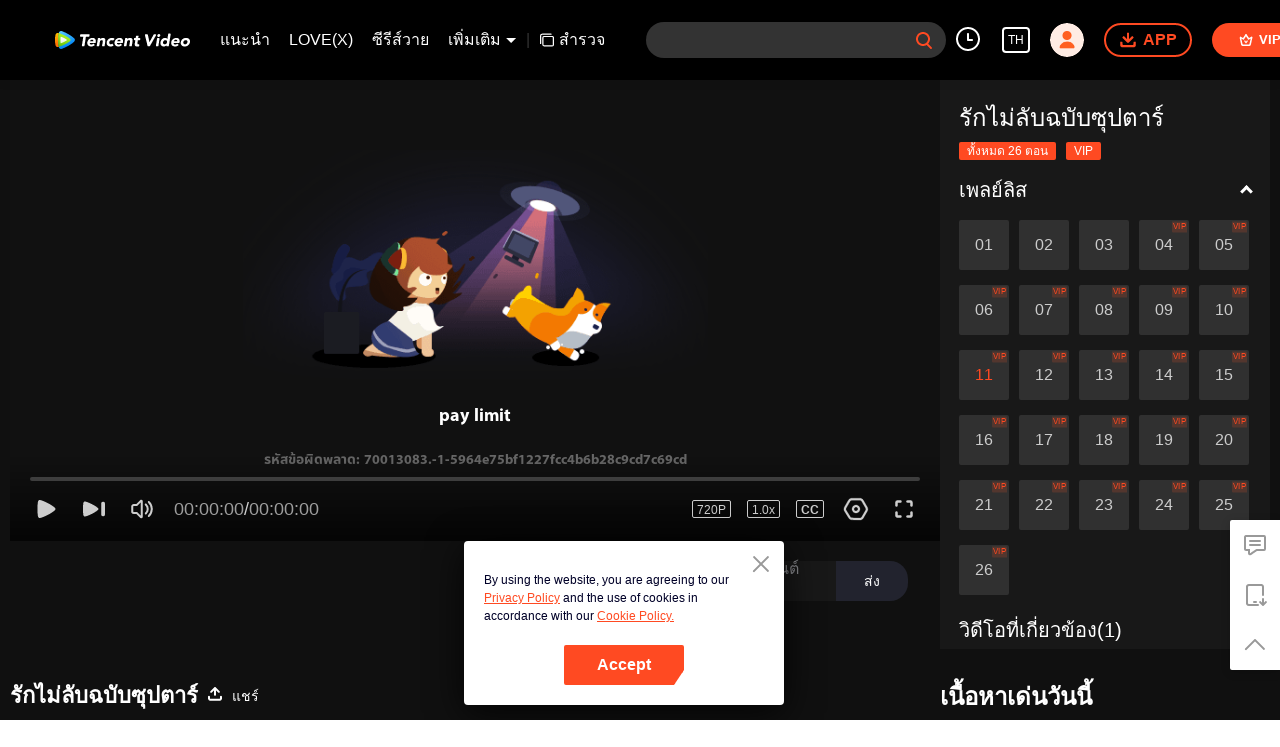

--- FILE ---
content_type: text/html; charset=utf-8
request_url: https://wetv.vip/
body_size: -721
content:
<!DOCTYPE html><html lang="th"><head><meta charSet="utf-8"/><meta http-equiv="x-ua-compatible" content="ie=edge"/><meta name="format-detection" content="telephone=no"/><meta name="application-name" content="wetv"/><meta name="apple-mobile-web-app-title" content="WeTV"/><meta name="mobile-web-app-capable" content="yes"/><meta name="apple-mobile-web-app-status-bar-style" content="black"/><meta name="HandheldFriendly" content="true"/><meta name="theme-color" content="#1a1a1a"/><link rel="manifest" href="/manifest.json"/><link rel="dns-prefetch" href="//static.wetvinfo.com"/><link rel="dns-prefetch" href="//wujicdn.wetvinfo.com"/><link rel="dns-prefetch" href="//htrace.wetvinfo.com"/><link rel="dns-prefetch" href="//hwvip.wetv.vip"/><link rel="dns-prefetch" href="//puui.wetvinfo.com"/><link rel="dns-prefetch" href="//vfiles.wetvinfo.com"/><link rel="dns-prefetch" href="//rumt-sg.com"/><link rel="dns-prefetch" href="https://www.googletagmanager.com"/><link rel="dns-prefetch" href="https://www.googleadservices.com"/><link rel="dns-prefetch" href="https://www.google-analytics.com"/><link rel="dns-prefetch" href="https://v.clarity.ms"/><link rel="dns-prefetch" href="https://accounts.google.com"/><link rel="preconnect" href="https://static.wetvinfo.com/"/><link rel="preconnect" href="https://wujicdn.wetvinfo.com/"/><link rel="preconnect" href="https://htrace.wetvinfo.com"/><link rel="preload" as="script" href="https://static.wetvinfo.com/libs/login/3.0.0/wetv.lib.js?v=20211123"/><link rel="preload" as="script" href="https://static.wetvinfo.com/libs/wetv-player/latest/installer.js"/><link rel="preload" as="script" href="https://static.wetvinfo.com/libs/wetv-report-sdk/last/wetv-report-sdk.js"/><link rel="preload" as="script" href="https://accounts.google.com/gsi/client"/><link rel="shortcut icon" href="//vfiles.wetvinfo.com/vupload/20200713/favicon.ico"/><link rel="apple-touch-icon" href="//vfiles.wetvinfo.com/vupload/20200713/favicon.ico"/><meta charSet="utf-8"/><script async="">
                window.langInfo = {"areaCode":153560,"areaFrom":"ip","areaPhoneId":"+1","ipNumber":"18.218.230.227, 64.252.104.13","ipString":"18.218.230.227","langId":1491973,"langName":"ไทย","eName":"th","code":"th","playerLang":"th","defaultLangId":1491988};
              </script><meta name="viewport" content="width=device-width, initial-scale=1.0, minimum-scale=1.0, shrink-to-fit=no, viewport-fit=cover"/><title>WeTV - รับชมซีรีส์จีน ซีรีส์เกาหลี ซีรีส์ญี่ปุ่น ซีรีส์ไทย แอนิเมชั่น ภาพยนตร์ และวิดีโออื่น ๆ อีกมากมายได้ฟรี เราให้บริการคำบรรยายและพากย์เสียงภาษาไทย ภาษาอินโดนีเซีย และภาษามาเลเซียเพื่อตอบสนองความต้องการของผู้ใช้ในภูมิภาคต่าง ๆ สมัคร WeTV VIP เพื่อรับชมรายการแบบไม่มีโฆษณา พูดคุยกับเพื่อน ๆ ในพื้นที่แสดงความคิดเห็น และเพลิดเพลินไปกับประสบการณ์การรับชมพร้อมคำบรรยายหลากหลายภาษา</title><meta name="test" content="test"/><meta name="description" content="ดูละครจีน ละครเกาหลี ละครญี่ปุ่น ละครไทย อนิเมะ ภาพยนตร์ และเนื้อหาวิดีโออื่น ๆ อีกมากมายได้ฟรี แพลตฟอร์มดังกล่าวให้บริการคำบรรยายและการพากย์ภาษาไทย อินโดนีเซีย และมาเลย์ เพื่อตอบสนองความต้องการของผู้ใช้ในภูมิภาคต่างๆ ลงทะเบียนเป็น WeTV VIP เพื่อรับชมรายการแบบไม่มีโฆษณา โต้ตอบกับเพื่อน ๆ ในส่วนความคิดเห็น และเพลิดเพลินไปกับประสบการณ์การรับชมที่ดื่มด่ำพร้อมคำบรรยายหลายภาษา"/><meta name="keywords" content="ละครจีน, ละครเกาหลี, ละครญี่ปุ่น, ละครไทย, อนิเมะ, ภาพยนตร์, ซับไทย, ซับอินโดนีเซีย, ซับมาเลย์, เสียงพากย์ไทย, พากย์อินโดนีเซีย, พากย์มาเลย์, สมาชิกวีไอพี, ไม่มีโฆษณา, ฟรี, คำบรรยายหลายภาษา"/><meta property="og:title" content="WeTV - รับชมซีรีส์จีน ซีรีส์เกาหลี ซีรีส์ญี่ปุ่น ซีรีส์ไทย แอนิเมชั่น ภาพยนตร์ และวิดีโออื่น ๆ อีกมากมายได้ฟรี เราให้บริการคำบรรยายและพากย์เสียงภาษาไทย ภาษาอินโดนีเซีย และภาษามาเลเซียเพื่อตอบสนองความต้องการของผู้ใช้ในภูมิภาคต่าง ๆ สมัคร WeTV VIP เพื่อรับชมรายการแบบไม่มีโฆษณา พูดคุยกับเพื่อน ๆ ในพื้นที่แสดงความคิดเห็น และเพลิดเพลินไปกับประสบการณ์การรับชมพร้อมคำบรรยายหลากหลายภาษา"/><meta property="og:description" content="ดูละครจีน ละครเกาหลี ละครญี่ปุ่น ละครไทย อนิเมะ ภาพยนตร์ และเนื้อหาวิดีโออื่น ๆ อีกมากมายได้ฟรี แพลตฟอร์มดังกล่าวให้บริการคำบรรยายและการพากย์ภาษาไทย อินโดนีเซีย และมาเลย์ เพื่อตอบสนองความต้องการของผู้ใช้ในภูมิภาคต่างๆ ลงทะเบียนเป็น WeTV VIP เพื่อรับชมรายการแบบไม่มีโฆษณา โต้ตอบกับเพื่อน ๆ ในส่วนความคิดเห็น และเพลิดเพลินไปกับประสบการณ์การรับชมที่ดื่มด่ำพร้อมคำบรรยายหลายภาษา"/><meta property="og:image" content="https://puui.wetvinfo.com/vupload/0/20190709_1562668877886_mv37iexf5oh.jpeg/0"/><meta property="og:url" content="https://wetv.vip/th"/><meta property="og:type" content="website"/><meta property="og:locale" content="th"/><meta property="og:site_name" content="WeTV"/><meta name="facebook-domain-verification" content="o8m1ldno449apks1kqd58swusn29kk"/><meta property="fb:app_id" content="324297444929954"/><link rel="canonical" href="https://wetv.vip/th"/><link rel="alternate" hrefLang="en" href="https://wetv.vip/en"/><link rel="alternate" hrefLang="th" href="https://wetv.vip/th"/><link rel="alternate" hrefLang="zh-tw" href="https://wetv.vip/zh-tw"/><link rel="alternate" hrefLang="zh-cn" href="https://wetv.vip/zh-cn"/><link rel="alternate" hrefLang="id" href="https://wetv.vip/id"/><link rel="alternate" hrefLang="hi" href="https://wetv.vip/hi"/><link rel="alternate" hrefLang="ja" href="https://wetv.vip/ja"/><link rel="alternate" hrefLang="ko" href="https://wetv.vip/ko"/><link rel="alternate" hrefLang="pt" href="https://wetv.vip/pt"/><link rel="alternate" hrefLang="es" href="https://wetv.vip/es"/><link rel="alternate" hrefLang="ar" href="https://wetv.vip/ar"/><link rel="alternate" hrefLang="vi" href="https://wetv.vip/vi"/><link rel="alternate" hrefLang="ms" href="https://wetv.vip/ms"/><link rel="preload" href="https://puui.wetvinfo.com/wetv/cms/7216_1768574860_19201080.jpeg" as="image"/><script type="application/ld+json">{"@context":"https://schema.org","@type":"BreadcrumbList","itemListElement":[{"@type":"ListItem","position":1,"item":{"@id":"https://wetv.vip/th","name":"WeTV","image":"https://vfiles.wetvinfo.com/vupload/20200713/favicon.ico","url":"https://wetv.vip/th"}}]}</script><script type="application/ld+json">{"@context":"https://schema.org","@type":"Organization","@id":"https://wetv.vip/th","name":"WeTV","legalName":"WeTV","url":"https://wetv.vip/th","logo":"https://vfiles.wetvinfo.com/vupload/20200713/favicon.ico","sameAs":["https://www.facebook.com/wetvthailand","https://www.instagram.com/official.wetv/","https://x.com/WeTVOfficial","https://www.youtube.com/@WeTVEnglish","https://apps.apple.com/th/app/wetv-dramas-films-more/id1441531611","https://play.google.com/store/apps/details?id=com.tencent.qqlivei18n&hl=en&gl=US"],"contactPoint":[{"@type":"ContactPoint","email":"service@wetv.vip","url":"https://wetv.vip/th","contactType":"Customer Service"}]}</script><script type="application/ld+json">{"@context":"https://schema.org","@type":"WebSite","url":"https://wetv.vip/th","potentialAction":{"@type":"SearchAction","target":"https://wetv.vip/th/search/{search_term_string}","query-input":"required name=search_term_string"}}</script><script type="application/ld+json">{"@context":"https://schema.org","@type":"Organization","url":"https://wetv.vip/th","logo":"https://puui.wetvinfo.com/vupload/0/20190709_1562668877886_mv37iexf5oh.jpeg/0"}</script><meta name="next-head-count" content="35"/><link rel="preload" href="https://static.wetvinfo.com/wetv/_next/static/css/08e932cb61654310ba86.css" as="style"/><link rel="stylesheet" href="https://static.wetvinfo.com/wetv/_next/static/css/08e932cb61654310ba86.css" data-n-g=""/><link rel="preload" href="https://static.wetvinfo.com/wetv/_next/static/css/0204f3ca08175582c2ae.css" as="style"/><link rel="stylesheet" href="https://static.wetvinfo.com/wetv/_next/static/css/0204f3ca08175582c2ae.css" data-n-g=""/><link rel="preload" href="https://static.wetvinfo.com/wetv/_next/static/css/a3f286d760033978caeb.css" as="style"/><link rel="stylesheet" href="https://static.wetvinfo.com/wetv/_next/static/css/a3f286d760033978caeb.css" data-n-p=""/><noscript data-n-css=""></noscript><link rel="preload" href="https://static.wetvinfo.com/wetv/_next/static/chunks/main-wetv_prod_4700.js" as="script"/><link rel="preload" href="https://static.wetvinfo.com/wetv/_next/static/chunks/webpack-wetv_prod_4700.js" as="script"/><link rel="preload" href="https://static.wetvinfo.com/wetv/_next/static/chunks/framework.wetv_prod_4700.js" as="script"/><link rel="preload" href="https://static.wetvinfo.com/wetv/_next/static/chunks/f9f3f299.wetv_prod_4700.js" as="script"/><link rel="preload" href="https://static.wetvinfo.com/wetv/_next/static/chunks/191ce42a.wetv_prod_4700.js" as="script"/><link rel="preload" href="https://static.wetvinfo.com/wetv/_next/static/chunks/70d128b2.wetv_prod_4700.js" as="script"/><link rel="preload" href="https://static.wetvinfo.com/wetv/_next/static/chunks/utils.wetv_prod_4700.js" as="script"/><link rel="preload" href="https://static.wetvinfo.com/wetv/_next/static/chunks/5405cb0d1bfdf811f29957ab733651c87a216588.wetv_prod_4700.js" as="script"/><link rel="preload" href="https://static.wetvinfo.com/wetv/_next/static/chunks/8288a98714aef2ce8040a56dacbba9a60f180aa0.wetv_prod_4700.js" as="script"/><link rel="preload" href="https://static.wetvinfo.com/wetv/_next/static/chunks/reactLib.wetv_prod_4700.js" as="script"/><link rel="preload" href="https://static.wetvinfo.com/wetv/_next/static/chunks/5fce038b3129fca85f813140ec27c238ec2b1121.wetv_prod_4700.js" as="script"/><link rel="preload" href="https://static.wetvinfo.com/wetv/_next/static/chunks/0b95ca0be963dfae2590d5e3683daed89dd3cd06.wetv_prod_4700.js" as="script"/><link rel="preload" href="https://static.wetvinfo.com/wetv/_next/static/chunks/330df7eb4cb817f358db70e9a7a8e5c9d557f1f5.wetv_prod_4700.js" as="script"/><link rel="preload" href="https://static.wetvinfo.com/wetv/_next/static/chunks/787e7701011daf1377f8c16e52812968ecf0bc90.wetv_prod_4700.js" as="script"/><link rel="preload" href="https://static.wetvinfo.com/wetv/_next/static/chunks/f7f5e895a5b9b6b5389469759454c0e1d50193e2.wetv_prod_4700.js" as="script"/><link rel="preload" href="https://static.wetvinfo.com/wetv/_next/static/chunks/pages/_app-wetv_prod_4700.js" as="script"/><link rel="preload" href="https://static.wetvinfo.com/wetv/_next/static/chunks/6d5aa97748543c4ce9da98b280df531f2053e1e2.wetv_prod_4700.js" as="script"/><link rel="preload" href="https://static.wetvinfo.com/wetv/_next/static/chunks/14c8105f7d7ab06285649288e9ef685aef4f28f6.wetv_prod_4700.js" as="script"/><link rel="preload" href="https://static.wetvinfo.com/wetv/_next/static/chunks/eee014d44dc45239e4fa3b6995606aa46b56d5e9.wetv_prod_4700.js" as="script"/><link rel="preload" href="https://static.wetvinfo.com/wetv/_next/static/chunks/pages/index-wetv_prod_4700.js" as="script"/></head><body><div id="__next"><div id="report-page-dom"><div id="login_panel--warp"></div><div id="app" class="wrapper wetv   newHome-dark"><header class="header newHeader__wrapper dark"><div class="header__wrapper"><div class="header__block"><div class="logo flex-0" id="logo" dt-eid="wetv_button" dt-params="busModId=navbar&amp;mod_id=navbar"><a aria-label="WeTV link" href="/th"><svg data-theme="dark" width="120" height="22" viewBox="0 0 163 22" fill="none" xmlns="http://www.w3.org/2000/svg"><path d="M34.1116 6.99182H30.7876C30.3715 6.99182 30.0534 6.61966 30.1194 6.2086L30.3731 4.60666C30.4121 4.35968 30.6252 4.17868 30.8739 4.17868H41.2603C41.5716 4.17868 41.8101 4.4578 41.761 4.76567L41.4988 6.42005C41.4464 6.74823 41.1639 6.99012 40.8306 6.99012H37.2918L35.5359 18.038C35.4835 18.3662 35.201 18.6081 34.8677 18.6081H32.8598C32.5486 18.6081 32.31 18.3289 32.3591 18.0211L34.1116 6.99012V6.99182Z" fill="black"></path><path d="M47.7358 16.5359C47.9794 16.7372 47.9777 17.1077 47.7392 17.3158C47.2503 17.742 46.7005 18.0854 46.0865 18.3459C45.2846 18.686 44.4828 18.8551 43.6827 18.8551C42.8826 18.8551 42.2245 18.7333 41.5902 18.488C40.9558 18.2428 40.4281 17.8943 40.0035 17.4376C39.5789 16.9825 39.2761 16.4361 39.0917 15.7967C38.9073 15.159 38.8785 14.4451 39.0037 13.6568C39.1289 12.8685 39.3843 12.1564 39.7717 11.5169C40.1591 10.8792 40.6361 10.3311 41.2045 9.87609C41.7729 9.42105 42.4123 9.07089 43.1245 8.82561C43.8366 8.58032 44.5725 8.45853 45.3337 8.45853C46.0408 8.45853 46.6633 8.58032 47.2012 8.82561C47.7392 9.07089 48.1739 9.41936 48.5021 9.87609C48.8302 10.3311 49.0535 10.8775 49.1686 11.5169C49.2836 12.1564 49.2802 12.8685 49.155 13.6568L49.0941 14.0442C49.0417 14.3724 48.7592 14.6143 48.4259 14.6143H41.9116C41.9403 15.1979 42.1315 15.6648 42.485 16.0098C42.8369 16.3566 43.3122 16.5292 43.9111 16.5292C44.4135 16.5292 44.8567 16.4175 45.239 16.1925C45.464 16.0606 45.6771 15.9067 45.8784 15.7307C46.1288 15.5125 46.4992 15.5057 46.7546 15.7189L47.7375 16.5359H47.7358ZM46.2759 12.5353C46.3707 12.0194 46.2725 11.5778 45.9765 11.2108C45.6822 10.8437 45.2559 10.661 44.6977 10.661C44.3576 10.661 44.0498 10.7151 43.774 10.8234C43.4983 10.9317 43.2564 11.0721 43.045 11.2412C42.8352 11.4121 42.661 11.6083 42.5239 11.8316C42.3869 12.0566 42.2905 12.29 42.2398 12.5353H46.2759Z" fill="black"></path><path d="M52.3742 8.70377H54.1368C54.4481 8.70377 54.6866 8.98288 54.6375 9.29075L54.5174 10.0486H54.558C54.6832 9.85913 54.849 9.66798 55.057 9.47852C55.2634 9.28906 55.5019 9.11821 55.7692 8.96935C56.0382 8.82049 56.3359 8.697 56.6641 8.60227C56.9922 8.50754 57.339 8.46017 57.7061 8.46017C58.4809 8.46017 59.0865 8.57858 59.5246 8.8171C59.9627 9.05562 60.2807 9.38379 60.4786 9.805C60.6766 10.2262 60.7781 10.7218 60.7831 11.2936C60.7865 11.8637 60.7375 12.4828 60.6309 13.1476L59.8544 18.0397C59.802 18.3679 59.5195 18.6098 59.1863 18.6098H57.3018C56.9906 18.6098 56.752 18.3307 56.8011 18.0228L57.4777 13.7583C57.5234 13.4724 57.5606 13.1781 57.5877 12.8719C57.6164 12.5657 57.5995 12.2849 57.5386 12.0261C57.4777 11.7673 57.3543 11.5575 57.1699 11.3934C56.9855 11.231 56.6962 11.1481 56.3021 11.1481C55.9079 11.1481 55.5781 11.2192 55.3108 11.3613C55.0435 11.5034 54.8253 11.6945 54.6595 11.9313C54.4921 12.1699 54.3652 12.4371 54.2772 12.7365C54.1893 13.036 54.1182 13.3472 54.0675 13.6737L53.3739 18.0363C53.3215 18.3645 53.039 18.6064 52.7057 18.6064H50.8213C50.51 18.6064 50.2715 18.3273 50.3206 18.0194L51.7111 9.27214C51.7635 8.94397 52.046 8.70207 52.3792 8.70207L52.3742 8.70377Z" fill="black"></path><path d="M70.1935 11.4527C69.9533 11.6693 69.593 11.6879 69.3359 11.49C69.2783 11.4443 69.2141 11.4037 69.1464 11.3631C68.8977 11.221 68.6169 11.1499 68.304 11.1499C67.5292 11.1499 66.8915 11.3817 66.3908 11.8435C65.8901 12.3053 65.5788 12.9109 65.4604 13.6569C65.342 14.4046 65.4604 15.0085 65.8139 15.4703C66.1692 15.9321 66.7325 16.1639 67.5072 16.1639C67.8472 16.1639 68.1517 16.0894 68.419 15.9389C68.5374 15.8729 68.6508 15.8002 68.759 15.724C68.9806 15.565 69.2885 15.6022 69.4576 15.8154L70.3897 16.991C70.6316 17.2972 70.5707 17.7523 70.2459 17.9671C69.8484 18.2293 69.4238 18.4272 68.9722 18.5575C68.2955 18.7537 67.6646 18.8535 67.0809 18.8535C66.3197 18.8535 65.6228 18.7317 64.9884 18.4864C64.3541 18.2411 63.8263 17.8927 63.4017 17.4359C62.9771 16.9809 62.6743 16.4345 62.4899 15.7951C62.3056 15.1573 62.2768 14.4435 62.402 13.6552C62.5272 12.8669 62.7826 12.1548 63.17 11.5153C63.5573 10.8776 64.0344 10.3295 64.6028 9.87447C65.1711 9.41943 65.8106 9.06927 66.5227 8.82398C67.2349 8.5787 67.9707 8.45691 68.732 8.45691C69.3156 8.45691 69.9161 8.55502 70.5301 8.75294C70.9581 8.88996 71.3336 9.09803 71.6551 9.37714C71.8834 9.57506 71.8817 9.93198 71.6551 10.135L70.1935 11.451V11.4527Z" fill="black"></path><path d="M80.4632 16.4074C80.788 16.6763 80.7948 17.1787 80.4683 17.446C80.0183 17.8131 79.5193 18.1125 78.9712 18.3459C78.1694 18.686 77.3676 18.8551 76.5675 18.8551C75.7673 18.8551 75.1093 18.7333 74.475 18.488C73.8406 18.2428 73.3128 17.8943 72.8882 17.4376C72.4636 16.9825 72.1608 16.4361 71.9765 15.7967C71.7921 15.159 71.7633 14.4451 71.8885 13.6568C72.0137 12.8685 72.2691 12.1564 72.6565 11.5169C73.0439 10.8792 73.5209 10.3311 74.0893 9.87609C74.6576 9.42105 75.2971 9.07089 76.0092 8.82561C76.7214 8.58032 77.4573 8.45853 78.2185 8.45853C78.9256 8.45853 79.5481 8.58032 80.086 8.82561C80.6239 9.07089 81.0587 9.41936 81.3868 9.87609C81.715 10.3311 81.9366 10.8775 82.0533 11.5169C82.1684 12.1564 82.165 12.8685 82.0398 13.6568L81.9789 14.0442C81.9265 14.3724 81.644 14.6143 81.3107 14.6143H74.7964C74.8251 15.1979 75.0163 15.6648 75.3698 16.0098C75.7217 16.3566 76.197 16.5292 76.7958 16.5292C77.2982 16.5292 77.7414 16.4175 78.1237 16.1925C78.3809 16.042 78.6245 15.861 78.8511 15.6512C79.0406 15.4753 79.3282 15.4601 79.5278 15.6242L80.4683 16.404L80.4632 16.4074ZM79.159 12.5353C79.2537 12.0194 79.1556 11.5778 78.8596 11.2108C78.5636 10.8437 78.139 10.661 77.5807 10.661C77.2407 10.661 76.9328 10.7151 76.6571 10.8234C76.3814 10.9317 76.1395 11.0721 75.928 11.2412C75.7183 11.4121 75.544 11.6083 75.407 11.8316C75.27 12.0566 75.1736 12.29 75.1228 12.5353H79.159Z" fill="black"></path><path d="M85.2572 8.70377H87.0198C87.3311 8.70377 87.5696 8.98288 87.5205 9.29075L87.4004 10.0486H87.441C87.5662 9.85913 87.732 9.66798 87.94 9.47852C88.1464 9.28906 88.3849 9.11821 88.6522 8.96935C88.9212 8.82049 89.2189 8.697 89.5471 8.60227C89.8752 8.50754 90.222 8.46017 90.5891 8.46017C91.3639 8.46017 91.9695 8.57858 92.4076 8.8171C92.8457 9.05562 93.1637 9.38379 93.3616 9.805C93.5596 10.2262 93.6611 10.7218 93.6661 11.2936C93.6695 11.8637 93.6205 12.4828 93.5139 13.1476L92.7374 18.0397C92.685 18.3679 92.4025 18.6098 92.0693 18.6098H90.1848C89.8736 18.6098 89.635 18.3307 89.6841 18.0228L90.3607 13.7583C90.4064 13.4724 90.4436 13.1781 90.4707 12.8719C90.4994 12.5657 90.4825 12.2849 90.4216 12.0261C90.3607 11.7673 90.2372 11.5575 90.0529 11.3934C89.8685 11.231 89.5792 11.1481 89.1851 11.1481C88.7909 11.1481 88.4611 11.2192 88.1938 11.3613C87.9265 11.5034 87.7083 11.6945 87.5425 11.9313C87.3751 12.1699 87.2482 12.4371 87.1602 12.7365C87.0723 13.036 87.0012 13.3472 86.9505 13.6737L86.2569 18.0363C86.2045 18.3645 85.922 18.6064 85.5887 18.6064H83.7043C83.393 18.6064 83.1545 18.3273 83.2036 18.0194L84.5941 9.27214C84.6465 8.94397 84.929 8.70207 85.2622 8.70207L85.2572 8.70377Z" fill="black"></path><path d="M102.304 11.1497H100.047L99.5225 14.4517C99.4785 14.7241 99.4532 14.9711 99.4447 15.196C99.4362 15.421 99.4667 15.6139 99.536 15.7763C99.6054 15.9387 99.7306 16.0655 99.915 16.1535C100.098 16.2415 100.353 16.2854 100.678 16.2854C100.84 16.2854 101.057 16.2685 101.327 16.2347C101.331 16.2347 101.333 16.2347 101.336 16.2347C101.637 16.1958 101.896 16.4461 101.848 16.7472L101.612 18.2359C101.579 18.4338 101.436 18.5945 101.243 18.6469C100.986 18.7163 100.727 18.7653 100.463 18.7941C100.089 18.8347 99.7255 18.855 99.3736 18.855C98.8577 18.855 98.3908 18.8009 97.973 18.6926C97.5552 18.5843 97.2016 18.4101 96.9141 18.1733C96.6248 17.9364 96.4201 17.6269 96.2966 17.2463C96.1731 16.8657 96.1562 16.4039 96.2425 15.8608L96.9902 11.1531H95.8264C95.4102 11.1531 95.0922 10.781 95.1582 10.3699L95.3544 9.13503C95.3933 8.88806 95.6065 8.70706 95.8551 8.70706H97.3792L97.7548 6.3422C97.8072 6.01403 98.0897 5.77213 98.423 5.77213H100.307C100.619 5.77213 100.857 6.05124 100.808 6.35911L100.436 8.70706H102.334C102.75 8.70706 103.068 9.07921 103.002 9.49027L102.806 10.7251C102.767 10.9721 102.554 11.1531 102.305 11.1531L102.304 11.1497Z" fill="black"></path><path d="M109.001 4.17868H111.44C111.758 4.17868 112.034 4.40028 112.101 4.71153L114.05 13.6364H114.091L119.077 4.44426C119.165 4.28018 119.338 4.17868 119.524 4.17868H121.459C121.979 4.17868 122.305 4.74029 122.046 5.19026L114.576 18.268C114.456 18.4795 114.231 18.6097 113.989 18.6097H112.233C111.998 18.6097 111.795 18.449 111.739 18.2207L108.508 4.80458C108.432 4.48486 108.674 4.17868 109.002 4.17868H109.001Z" fill="black"></path><path d="M123.704 8.7036H125.536C125.952 8.7036 126.27 9.07575 126.204 9.48681L124.846 18.0396C124.793 18.3677 124.511 18.6096 124.178 18.6096H122.293C121.982 18.6096 121.743 18.3305 121.792 18.0226L123.205 9.13157C123.244 8.8846 123.457 8.7036 123.706 8.7036H123.704ZM123.521 5.58597C123.599 5.0971 123.839 4.67927 124.24 4.33249C124.641 3.98572 125.088 3.81317 125.577 3.81317C126.065 3.81317 126.456 3.98572 126.747 4.33249C127.038 4.67927 127.146 5.0971 127.069 5.58597C126.991 6.07485 126.751 6.49267 126.35 6.83945C125.949 7.18623 125.502 7.35877 125.013 7.35877C124.524 7.35877 124.134 7.18623 123.843 6.83945C123.552 6.49267 123.443 6.07485 123.521 5.58597Z" fill="black"></path><path d="M136.772 18.6099H135.131C134.819 18.6099 134.581 18.3308 134.63 18.0229L134.743 17.3057H134.703C134.552 17.4816 134.364 17.6626 134.138 17.8453C133.911 18.028 133.654 18.1954 133.365 18.3443C133.075 18.4932 132.764 18.6167 132.429 18.7114C132.094 18.8061 131.758 18.8535 131.418 18.8535C130.684 18.8535 130.037 18.7283 129.481 18.4762C128.923 18.2259 128.466 17.8723 128.111 17.4156C127.755 16.9606 127.512 16.4209 127.38 15.7951C127.248 15.1709 127.241 14.4841 127.36 13.7364C127.469 13.0428 127.681 12.3814 127.99 11.7487C128.302 11.1178 128.689 10.5562 129.154 10.0673C129.62 9.57842 130.154 9.18766 130.756 8.89501C131.36 8.60236 132.015 8.45689 132.722 8.45689C133.36 8.45689 133.94 8.555 134.459 8.75292C134.978 8.95083 135.376 9.28577 135.653 9.76111H135.694L136.668 3.62567C136.707 3.37869 136.92 3.19769 137.169 3.19769H139.001C139.417 3.19769 139.735 3.56984 139.669 3.9809L137.436 18.0364C137.384 18.3646 137.101 18.6065 136.768 18.6065L136.772 18.6099ZM135.324 13.6569C135.442 12.9092 135.324 12.3053 134.97 11.8435C134.615 11.3817 134.052 11.1499 133.277 11.1499C132.502 11.1499 131.864 11.3817 131.364 11.8435C130.863 12.3053 130.552 12.9109 130.433 13.6569C130.315 14.4046 130.433 15.0085 130.787 15.4703C131.142 15.9321 131.705 16.1638 132.48 16.1638C133.255 16.1638 133.892 15.9338 134.393 15.4703C134.894 15.0085 135.205 14.4046 135.324 13.6569Z" fill="black"></path><path d="M148.851 16.4074C149.176 16.6763 149.183 17.1787 148.856 17.446C148.406 17.8131 147.907 18.1125 147.359 18.3459C146.557 18.686 145.756 18.8551 144.956 18.8551C144.155 18.8551 143.497 18.7333 142.863 18.488C142.229 18.2428 141.701 17.8943 141.276 17.4376C140.852 16.9825 140.549 16.4361 140.365 15.7967C140.18 15.159 140.151 14.4451 140.277 13.6568C140.402 12.8685 140.657 12.1564 141.045 11.5169C141.432 10.8792 141.909 10.3311 142.477 9.87609C143.046 9.42105 143.685 9.07089 144.397 8.82561C145.109 8.58032 145.845 8.45853 146.607 8.45853C147.314 8.45853 147.936 8.58032 148.474 8.82561C149.012 9.07089 149.447 9.41936 149.775 9.87609C150.103 10.3311 150.326 10.8775 150.441 11.5169C150.556 12.1564 150.553 12.8685 150.428 13.6568L150.367 14.0442C150.315 14.3724 150.032 14.6143 149.699 14.6143H143.184C143.213 15.1979 143.404 15.6648 143.758 16.0098C144.11 16.3566 144.585 16.5292 145.184 16.5292C145.686 16.5292 146.13 16.4175 146.512 16.1925C146.769 16.042 147.013 15.861 147.239 15.6512C147.429 15.4753 147.716 15.4601 147.916 15.6242L148.856 16.404L148.851 16.4074ZM147.549 12.5353C147.643 12.0194 147.544 11.5778 147.249 11.2108C146.953 10.8437 146.529 10.661 145.97 10.661C145.63 10.661 145.323 10.7151 145.047 10.8234C144.771 10.9317 144.529 11.0721 144.318 11.2412C144.108 11.4121 143.934 11.6083 143.797 11.8316C143.66 12.0566 143.563 12.29 143.513 12.5353H147.549Z" fill="black"></path><path d="M151.915 13.6568C152.04 12.8685 152.295 12.1564 152.683 11.5169C153.07 10.8792 153.547 10.3311 154.116 9.87609C154.684 9.42105 155.323 9.07089 156.036 8.82561C156.748 8.58032 157.484 8.45853 158.245 8.45853C159.006 8.45853 159.703 8.58032 160.337 8.82561C160.972 9.07089 161.499 9.41936 161.924 9.87609C162.347 10.3311 162.651 10.8775 162.836 11.5169C163.02 12.1564 163.049 12.8685 162.924 13.6568C162.799 14.4451 162.543 15.159 162.156 15.7967C161.768 16.4361 161.291 16.9825 160.723 17.4376C160.155 17.8926 159.515 18.2428 158.803 18.488C158.091 18.7333 157.355 18.8551 156.594 18.8551C155.833 18.8551 155.136 18.7333 154.501 18.488C153.867 18.2428 153.339 17.8943 152.915 17.4376C152.49 16.9825 152.187 16.4361 152.003 15.7967C151.818 15.159 151.79 14.4451 151.915 13.6568ZM154.972 13.6568C154.853 14.4045 154.972 15.0084 155.325 15.4702C155.68 15.932 156.244 16.1638 157.018 16.1638C157.793 16.1638 158.431 15.9337 158.932 15.4702C159.432 15.0084 159.744 14.4045 159.862 13.6568C159.98 12.9091 159.862 12.3052 159.508 11.8434C159.153 11.3816 158.59 11.1499 157.815 11.1499C157.04 11.1499 156.403 11.3816 155.902 11.8434C155.401 12.3052 155.09 12.9108 154.972 13.6568Z" fill="black"></path><path d="M22.9199 13.1442C24.4644 11.5372 24.2749 10.0452 22.9081 8.76299C20.8714 6.85317 18.4592 5.31212 15.9505 3.87088C13.4571 2.43809 10.8842 1.26242 8.26558 0.338808C6.59766 -0.24987 4.7961 0.79047 4.47301 2.53113C3.96045 5.28506 3.69318 8.12357 3.69318 11.0264C3.69318 13.9291 3.95707 16.7304 4.46286 19.4675C4.78595 21.2132 6.59597 22.2535 8.26727 21.6581C10.9282 20.7091 13.5383 19.4996 16.0673 18.0245C18.537 16.5833 21.005 15.1386 22.9199 13.1476V13.1442Z" fill="url(#paint0_linear_65_253)"></path><path d="M4.44257 2.68692C4.37152 2.66493 4.30217 2.64294 4.23281 2.62095C2.68838 2.15914 1.3334 2.68692 0.722735 4.33962C-0.0418698 6.41353 0.000419518 8.72426 0.000419518 10.9995C0.000419518 13.2747 -0.00973154 15.5448 0.712583 17.6187C1.37738 19.5251 2.68669 19.8043 4.23281 19.3357C4.29878 19.3154 4.36645 19.2934 4.43242 19.2731C3.94693 16.5902 3.69319 13.8278 3.69319 11.0062C3.69319 8.18463 3.95031 5.38503 4.44088 2.68692H4.44257Z" fill="url(#paint1_linear_65_253)"></path><path d="M4.44257 2.70363C3.95201 5.40173 3.69489 8.18273 3.69489 11.0229C3.69489 13.8631 3.94862 16.6086 4.43411 19.2898C6.82773 18.5539 9.17568 17.6286 11.4526 16.5037C13.7379 15.3737 15.9184 14.1744 17.7927 12.679C19.1934 11.5626 19.0563 10.2702 17.7826 9.24337C15.8913 7.72261 13.6652 6.5368 11.3443 5.40681C9.10294 4.31573 6.7939 3.41748 4.44427 2.70193L4.44257 2.70363Z" fill="url(#paint2_linear_65_253)"></path><path d="M6.73808 7.57547C6.73808 7.57547 6.60614 7.92057 6.60614 10.9841C6.60614 14.0476 6.73808 14.4231 6.73808 14.4231C6.8159 14.7986 6.98337 14.9238 7.39612 14.8291C7.39612 14.8291 8.08798 14.7225 10.869 13.3235C13.6517 11.9246 14.1169 11.4053 14.1169 11.4053C14.418 11.1092 14.4941 10.9147 14.1169 10.5933C14.1169 10.5933 13.3539 9.89636 10.8707 8.63104C8.41277 7.37925 7.39612 7.16949 7.39612 7.16949C7.05103 7.07138 6.83281 7.17964 6.73808 7.57547Z" fill="url(#paint3_linear_65_253)"></path><defs><linearGradient id="paint0_linear_65_253" x1="9.19596" y1="-0.892678" x2="15.4397" y2="18.8568" gradientUnits="userSpaceOnUse"><stop stop-color="#58CAFF"></stop><stop offset="1" stop-color="#0083F5"></stop></linearGradient><linearGradient id="paint1_linear_65_253" x1="2.60549" y1="15.8696" x2="2.01681" y2="3.43461" gradientUnits="userSpaceOnUse"><stop stop-color="#FF7105"></stop><stop offset="1" stop-color="#FFBB00"></stop></linearGradient><linearGradient id="paint2_linear_65_253" x1="6.42513" y1="19.8497" x2="13.0055" y2="3.55619" gradientUnits="userSpaceOnUse"><stop stop-color="#61BA09"></stop><stop offset="1" stop-color="#B5FF25"></stop></linearGradient><linearGradient id="paint3_linear_65_253" x1="10.7523" y1="13.9139" x2="9.54276" y2="6.52499" gradientUnits="userSpaceOnUse"><stop stop-color="#E5F6D2"></stop><stop offset="0.52" stop-color="#F8FAFC"></stop></linearGradient></defs></svg><svg data-theme="light" width="241px" height="32px" viewBox="0 0 241 32"><defs><linearGradient x1="29.8315953%" y1="-4.91099306%" x2="56.8817262%" y2="86.2952061%" id="txv-light-linearGradient-1"><stop stop-color="#58CAFF" offset="0%"></stop><stop stop-color="#0083F5" offset="100%"></stop></linearGradient><linearGradient x1="50.5875681%" y1="78.5396514%" x2="49.6882529%" y2="5.69625707%" id="txv-light-linearGradient-2"><stop stop-color="#FF7105" offset="0%"></stop><stop stop-color="#FFBB00" offset="100%"></stop></linearGradient><linearGradient x1="23.5657403%" y1="103.370456%" x2="59.6801127%" y2="5.13095092%" id="txv-light-linearGradient-3"><stop stop-color="#61BA09" offset="0%"></stop><stop stop-color="#B5FF25" offset="100%"></stop></linearGradient><linearGradient x1="53.4013435%" y1="87.3507973%" x2="37.8173031%" y2="-7.27705354%" id="txv-light-linearGradient-4"><stop stop-color="#E5F6D2" offset="0%"></stop><stop stop-color="#F8FAFC" offset="51.76%"></stop></linearGradient></defs><g stroke="none" stroke-width="1" fill="none" fill-rule="evenodd"><g transform="translate(-213.000000, -1152.000000)" fill-rule="nonzero"><g transform="translate(213.000000, 1152.000000)"><g transform="translate(44.500000, 4.250000)" fill="#FFFFFF"><path d="M6.0235,5.83025 L1.11025,5.83025 C0.4955,5.83025 0.02625,5.2805 0.12275,4.67325 L0.499,2.3055 C0.55675,1.94125 0.871,1.67325 1.23975,1.67325 L16.58925,1.67325 C17.0505,1.67325 17.40225,2.0855 17.33,2.541 L16.9415,4.987 C16.86425,5.47275 16.4455,5.83 15.954,5.83 L10.7225,5.83 L8.12875,22.1565 C8.0515,22.64225 7.63275,22.9995 7.14125,22.9995 L4.1745,22.9995 C3.71325,22.9995 3.3615,22.58725 3.43375,22.13175 L6.0235,5.83025 Z"></path><path d="M26.157,19.935 C26.5165,20.2335 26.51375,20.77875 26.162,21.0865 C25.44,21.7175 24.62625,22.22475 23.7205,22.60875 C22.536,23.1105 21.3515,23.36175 20.16675,23.36175 C19.042,23.36175 18.0115,23.181 17.07525,22.81975 C16.1385,22.45825 15.35675,21.9415 14.731,21.26825 C14.1045,20.59575 13.656,19.7875 13.384,18.8435 C13.1125,17.89975 13.069,16.8455 13.254,15.68075 C13.439,14.51625 13.81725,13.462 14.389,12.518 C14.96075,11.5745 15.666,10.76625 16.5065,10.09325 C17.346,9.42075 18.292,8.9035 19.3435,8.542 C20.39475,8.1805 21.48275,7.99975 22.6075,7.99975 C23.6515,7.99975 24.5715,8.1805 25.368,8.542 C26.164,8.9035 26.8045,9.42075 27.29,10.09325 C27.77525,10.76625 28.104,11.5745 28.2755,12.518 C28.4465,13.46225 28.43975,14.5165 28.25475,15.68075 L28.16375,16.2535 C28.0865,16.73925 27.66775,17.09675 27.176,17.09675 L17.5475,17.09675 C17.591,17.9605 17.87325,18.648 18.39425,19.16 C18.91525,19.672 19.6175,19.92825 20.5015,19.92825 C21.24425,19.92825 21.89825,19.7625 22.463,19.43125 C22.795,19.2365 23.10975,19.0085 23.40725,18.74775 C23.77625,18.424 24.32525,18.4155 24.703,18.72925 L26.157,19.935 Z M24,14.02375 C24.141,13.26075 23.99375,12.608 23.55775,12.06575 C23.12175,11.5235 22.49225,11.2525 21.669,11.2525 C21.16675,11.2525 20.712,11.333 20.30525,11.4935 C19.898,11.6545 19.53925,11.86025 19.228,12.111 C18.917,12.36225 18.66,12.653 18.45675,12.9845 C18.2535,13.31575 18.113,13.66225 18.03575,14.02375 L24,14.02375 L24,14.02375 Z"></path><path d="M33.01225,8.3605 L35.61775,8.3605 C36.079,8.3605 36.43075,8.77275 36.3585,9.22825 L36.1805,10.3485 L36.24075,10.3485 C36.4255,10.0675 36.67125,9.7865 36.977,9.50525 C37.2825,9.22425 37.634,8.97325 38.0305,8.752 C38.427,8.53125 38.86725,8.3505 39.35175,8.21 C39.83575,8.0695 40.349,7.999 40.89125,7.999 C42.03575,7.999 42.93125,8.175 43.57875,8.526 C44.2255,8.8775 44.6955,9.36475 44.98825,9.987 C45.281,10.60975 45.4305,11.3425 45.43725,12.186 C45.44325,13.0295 45.36875,13.9435 45.2125,14.92725 L44.064,22.15675 C43.98675,22.6425 43.568,22.99975 43.0765,22.99975 L40.2905,22.99975 C39.82925,22.99975 39.4775,22.5875 39.54975,22.132 L40.55075,15.8305 C40.618,15.40875 40.67225,14.972 40.71375,14.52025 C40.7555,14.0685 40.73125,13.652 40.64125,13.27025 C40.5515,12.889 40.3695,12.5775 40.09675,12.3365 C39.8235,12.0955 39.39575,11.975 38.81375,11.975 C38.231,11.975 37.74275,12.08025 37.348,12.29125 C36.95275,12.50225 36.63175,12.78375 36.3855,13.13475 C36.1385,13.48625 35.95025,13.88325 35.81975,14.3245 C35.6895,14.7665 35.5855,15.22825 35.50925,15.71 L34.485,22.1565 C34.40775,22.64225 33.989,22.9995 33.4975,22.9995 L30.7115,22.9995 C30.25025,22.9995 29.8985,22.58725 29.97075,22.13175 L32.02475,9.203 C32.102,8.718 32.52075,8.3605 33.01225,8.3605 Z"></path><path d="M59.3485,12.42225 C58.9935,12.742 58.46,12.76975 58.0815,12.47825 C57.99525,12.41175 57.90175,12.3495 57.8005,12.2915 C57.43175,12.08075 57.01675,11.97525 56.55525,11.97525 C55.41075,11.97525 54.46775,12.317 53.727,12.9995 C52.986,13.6825 52.52775,14.57625 52.35225,15.68025 C52.177,16.785 52.351,17.67875 52.87525,18.36125 C53.39925,19.04425 54.23375,19.3855 55.37825,19.3855 C55.88,19.3855 56.32975,19.2755 56.7265,19.05425 C56.9025,18.95625 57.06975,18.85025 57.2285,18.7365 C57.55725,18.50075 58.01025,18.5555 58.2615,18.8725 L59.6385,20.609 C59.99725,21.06125 59.90725,21.73375 59.4255,22.052 C58.83825,22.43975 58.2105,22.73075 57.54225,22.92525 C56.542,23.21625 55.61,23.362 54.74675,23.362 C53.622,23.362 52.59175,23.18125 51.65525,22.82 C50.7185,22.4585 49.93675,21.94175 49.311,21.2685 C48.6845,20.596 48.236,19.78775 47.964,18.84375 C47.69225,17.9 47.64875,16.84575 47.83375,15.681 C48.01875,14.5165 48.39725,13.46225 48.969,12.51825 C49.54075,11.57475 50.24575,10.7665 51.08625,10.0935 C51.92575,9.421 52.872,8.90375 53.9235,8.54225 C54.97475,8.18075 56.06275,8 57.1875,8 C58.05075,8 58.93625,8.14575 59.84425,8.437 C60.476,8.63975 61.0305,8.94725 61.50775,9.35925 C61.846,9.65125 61.84175,10.17925 61.5095,10.47825 L59.3485,12.42225 Z"></path><path d="M74.52525,19.744 C75.00475,20.142 75.0145,20.88525 74.53175,21.27925 C73.86775,21.8215 73.13,22.26475 72.31875,22.6085 C71.13425,23.11025 69.94975,23.3615 68.765,23.3615 C67.64025,23.3615 66.61,23.18075 65.6735,22.8195 C64.73675,22.458 63.955,21.94125 63.32925,21.268 C62.70275,20.5955 62.25425,19.78725 61.98225,18.84325 C61.7105,17.8995 61.667,16.84525 61.852,15.6805 C62.037,14.516 62.4155,13.46175 62.98725,12.51775 C63.559,11.57425 64.26425,10.766 65.10475,10.093 C65.944,9.4205 66.89025,8.90325 67.94175,8.54175 C68.993,8.18025 70.081,7.9995 71.20575,7.9995 C72.24975,7.9995 73.16975,8.18025 73.96625,8.54175 C74.76225,8.90325 75.40275,9.4205 75.8885,10.093 C76.37325,10.766 76.70225,11.57425 76.87375,12.51775 C77.04475,13.462 77.038,14.51625 76.853,15.6805 L76.762,16.25325 C76.68475,16.739 76.266,17.0965 75.77425,17.0965 L66.1455,17.0965 C66.189,17.96025 66.4715,18.64775 66.99225,19.15975 C67.5135,19.67175 68.2155,19.928 69.09975,19.928 C69.8425,19.928 70.49625,19.76225 71.06125,19.431 C71.442,19.2075 71.8,18.94075 72.13525,18.6305 C72.41625,18.3705 72.8415,18.347 73.136,18.5915 L74.52525,19.744 Z M72.59825,14.02375 C72.73925,13.26075 72.59225,12.608 72.15625,12.06575 C71.72,11.5235 71.0905,11.2525 70.26725,11.2525 C69.765,11.2525 69.3105,11.333 68.9035,11.4935 C68.49625,11.6545 68.13775,11.86025 67.82625,12.111 C67.5155,12.36225 67.25825,12.653 67.055,12.9845 C66.85175,13.31575 66.71125,13.66225 66.634,14.02375 L72.59825,14.02375 L72.59825,14.02375 Z"></path><path d="M81.61075,8.3605 L84.21625,8.3605 C84.6775,8.3605 85.02925,8.77275 84.957,9.22825 L84.779,10.3485 L84.83925,10.3485 C85.024,10.0675 85.26975,9.7865 85.5755,9.50525 C85.881,9.22425 86.2325,8.97325 86.629,8.752 C87.0255,8.53125 87.46575,8.3505 87.95025,8.21 C88.43425,8.0695 88.9475,7.999 89.48975,7.999 C90.63425,7.999 91.52975,8.175 92.17725,8.526 C92.824,8.8775 93.294,9.36475 93.58675,9.987 C93.8795,10.60975 94.029,11.3425 94.03575,12.186 C94.04175,13.0295 93.9675,13.9435 93.811,14.92725 L92.6625,22.15675 C92.58525,22.6425 92.1665,22.99975 91.675,22.99975 L88.889,22.99975 C88.42775,22.99975 88.076,22.5875 88.14825,22.132 L89.14925,15.8305 C89.2165,15.40875 89.27075,14.972 89.31225,14.52025 C89.354,14.0685 89.32975,13.652 89.24,13.27025 C89.15,12.889 88.968,12.5775 88.69525,12.3365 C88.422,12.0955 87.99425,11.975 87.41225,11.975 C86.8295,11.975 86.34125,12.08025 85.9465,12.29125 C85.55125,12.50225 85.23025,12.78375 84.984,13.13475 C84.737,13.48625 84.54875,13.88325 84.418,14.3245 C84.28775,14.7665 84.184,15.22825 84.10775,15.71 L83.0835,22.1565 C83.00625,22.64225 82.5875,22.9995 82.096,22.9995 L79.31,22.9995 C78.84875,22.9995 78.497,22.58725 78.56925,22.13175 L80.62325,9.203 C80.70025,8.718 81.119,8.3605 81.61075,8.3605 Z"></path><path d="M106.803,11.97525 L103.46725,11.97525 L102.692,16.855 C102.628,17.25675 102.58975,17.62325 102.57775,17.9545 C102.565,18.286 102.61,18.572 102.71225,18.813 C102.81425,19.054 103.0005,19.24 103.27125,19.37025 C103.54125,19.50125 103.918,19.566 104.4,19.566 C104.641,19.566 104.961,19.54125 105.36075,19.49075 C105.36475,19.49025 105.36875,19.48975 105.37275,19.48925 C105.81875,19.43175 106.19975,19.8025 106.12925,20.2465 L105.78,22.44525 C105.7335,22.73725 105.52,22.9765 105.2345,23.0535 C104.8555,23.156 104.47175,23.2285 104.08225,23.271 C103.53075,23.33125 102.9935,23.36125 102.4715,23.36125 C101.708,23.36125 101.01825,23.28075 100.4015,23.12025 C99.78375,22.95975 99.2625,22.70375 98.8365,22.35225 C98.41025,22.00125 98.1065,21.54425 97.9245,20.98175 C97.74275,20.4195 97.716,19.737 97.8435,18.93325 L98.949,11.975 L97.22875,11.975 C96.61375,11.975 96.14475,11.42525 96.24125,10.818 L96.53125,8.9925 C96.58925,8.62825 96.90325,8.36025 97.272,8.36025 L99.52375,8.36025 L100.07875,4.86575 C100.156,4.38 100.57475,4.0225 101.0665,4.0225 L103.8525,4.0225 C104.31375,4.0225 104.6655,4.43475 104.59325,4.89025 L104.042,8.36025 L106.8465,8.36025 C107.4615,8.36025 107.9305,8.91 107.834,9.51725 L107.544,11.34275 C107.48575,11.70725 107.17175,11.97525 106.803,11.97525 Z"></path><path d="M116.70075,1.6735 L120.30525,1.6735 C120.77525,1.6735 121.182,2.001 121.28225,2.46025 L124.16125,15.65025 L124.2215,15.65025 L131.591,2.066 C131.72225,1.82425 131.97525,1.67375 132.25025,1.67375 L135.11125,1.67375 C135.879,1.67375 136.3605,2.50325 135.9795,3.16975 L124.93825,22.49625 C124.76025,22.80775 124.42875,23.00025 124.07,23.00025 L121.47575,23.00025 C121.12925,23.00025 120.82775,22.76275 120.7465,22.42575 L115.9715,2.59925 C115.858,2.12725 116.2155,1.6735 116.70075,1.6735 Z"></path><path d="M138.43,8.3605 L141.13675,8.3605 C141.7515,8.3605 142.22075,8.91025 142.12425,9.5175 L140.116,22.157 C140.03875,22.6425 139.62,23 139.12825,23 L136.3425,23 C135.88125,23 135.5295,22.58775 135.60175,22.13225 L137.68925,8.99275 C137.74725,8.62875 138.06125,8.3605 138.43,8.3605 Z M138.1605,3.752 C138.27525,3.029 138.6295,2.4115 139.223,1.8995 C139.81625,1.3875 140.4745,1.1315 141.19725,1.1315 C141.9205,1.1315 142.497,1.3875 142.92775,1.8995 C143.35875,2.4115 143.5165,3.029 143.40175,3.752 C143.28675,4.475 142.9325,5.0925 142.339,5.6045 C141.74575,6.11675 141.0875,6.37275 140.3645,6.37275 C139.6415,6.37275 139.065,6.11675 138.63425,5.6045 C138.20325,5.0925 138.0455,4.475 138.1605,3.752 Z"></path><path d="M157.74375,23 L155.31925,23 C154.858,23 154.50625,22.58775 154.5785,22.13225 L154.747,21.072 L154.68675,21.072 C154.4645,21.33325 154.186,21.59925 153.852,21.87025 C153.5175,22.14125 153.1375,22.3875 152.71075,22.6085 C152.284,22.82975 151.82325,23.00975 151.32925,23.1505 C150.835,23.29075 150.3365,23.36125 149.83475,23.36125 C148.7505,23.36125 147.796,23.17525 146.9715,22.804 C146.1465,22.43275 145.47175,21.91075 144.946,21.2375 C144.42025,20.565 144.05975,19.76675 143.8655,18.84275 C143.6705,17.91925 143.66125,16.905 143.83675,15.8005 C143.9995,14.77625 144.31075,13.7975 144.77025,12.8635 C145.22975,11.92975 145.80325,11.1015 146.49025,10.3785 C147.17775,9.6555 147.96675,9.0785 148.859,8.6465 C149.75075,8.21475 150.719,7.99875 151.7635,7.99875 C152.707,7.99875 153.5625,8.1445 154.33,8.43575 C155.09675,8.727 155.6855,9.224 156.09575,9.9265 L156.156,9.9265 L157.5965,0.8595 C157.65425,0.49525 157.9685,0.22725 158.33725,0.22725 L161.044,0.22725 C161.65875,0.22725 162.128,0.777 162.0315,1.38425 L158.73125,22.1565 C158.65425,22.6425 158.2355,23 157.74375,23 Z M155.6035,15.68025 C155.779,14.576 155.6045,13.6825 155.0805,12.9995 C154.55625,12.317 153.722,11.97525 152.57725,11.97525 C151.43275,11.97525 150.48975,12.317 149.749,12.9995 C149.00775,13.6825 148.5495,14.57625 148.374,15.68025 C148.19875,16.785 148.373,17.67875 148.89725,18.36125 C149.42125,19.04425 150.25575,19.3855 151.40025,19.3855 C152.545,19.3855 153.48775,19.04425 154.22875,18.36125 C154.96975,17.67875 155.42825,16.785 155.6035,15.68025 Z"></path><path d="M175.596,19.744 C176.0755,20.142 176.08525,20.885 175.6025,21.27925 C174.9385,21.8215 174.20075,22.2645 173.3895,22.6085 C172.20525,23.11025 171.0205,23.3615 169.83575,23.3615 C168.711,23.3615 167.68075,23.18075 166.74425,22.8195 C165.8075,22.458 165.02575,21.94125 164.4,21.268 C163.7735,20.5955 163.325,19.78725 163.053,18.84325 C162.78125,17.8995 162.73775,16.84525 162.92275,15.6805 C163.10775,14.516 163.48625,13.46175 164.058,12.51775 C164.62975,11.57425 165.33475,10.766 166.17525,10.093 C167.01475,9.4205 167.961,8.90325 169.0125,8.54175 C170.06375,8.18025 171.15175,7.9995 172.2765,7.9995 C173.3205,7.9995 174.2405,8.18025 175.037,8.54175 C175.833,8.90325 176.4735,9.4205 176.959,10.093 C177.44425,10.766 177.773,11.57425 177.9445,12.51775 C178.1155,13.462 178.10875,14.51625 177.92375,15.6805 L177.83275,16.25325 C177.75575,16.739 177.33675,17.0965 176.84525,17.0965 L167.2165,17.0965 C167.26,17.96025 167.5425,18.64775 168.06325,19.15975 C168.5845,19.67175 169.28675,19.928 170.1705,19.928 C170.91325,19.928 171.56725,19.76225 172.13225,19.431 C172.513,19.2075 172.871,18.941 173.20625,18.63075 C173.48725,18.37075 173.9125,18.34725 174.207,18.59175 L175.596,19.744 Z M173.669,14.02375 C173.80975,13.26075 173.66275,12.608 173.22675,12.06575 C172.7905,11.5235 172.161,11.2525 171.33775,11.2525 C170.8355,11.2525 170.38075,11.333 169.974,11.4935 C169.56675,11.6545 169.208,11.86025 168.89675,12.111 C168.586,12.36225 168.32875,12.653 168.1255,12.9845 C167.92225,13.31575 167.78175,13.66225 167.70425,14.02375 L173.669,14.02375 L173.669,14.02375 Z"></path><path d="M180.12225,15.68025 C180.30725,14.51575 180.68575,13.4615 181.2575,12.5175 C181.82925,11.574 182.5345,10.76575 183.375,10.09275 C184.21425,9.42025 185.1605,8.903 186.21175,8.5415 C187.26325,8.18 188.35125,7.99925 189.476,7.99925 C190.6005,7.99925 191.631,8.18 192.56775,8.5415 C193.50425,8.903 194.28525,9.42025 194.91175,10.09275 C195.53775,10.76575 195.987,11.574 196.25875,12.5175 C196.53025,13.46175 196.57375,14.516 196.38875,15.68025 C196.20375,16.84525 195.82525,17.89925 195.25375,18.843 C194.68225,19.787 193.97625,20.59525 193.13625,21.26775 C192.29625,21.94075 191.35075,22.45775 190.2995,22.81925 C189.248,23.18075 188.15975,23.36125 187.03525,23.36125 C185.9105,23.36125 184.88025,23.1805 183.9435,22.81925 C183.007,22.45775 182.22525,21.941 181.5995,21.26775 C180.973,20.59525 180.5245,19.787 180.2525,18.843 C179.98075,17.8995 179.93725,16.84525 180.12225,15.68025 Z M184.6405,15.68025 C184.46525,16.785 184.6395,17.67875 185.16375,18.36125 C185.68775,19.04425 186.52225,19.3855 187.66675,19.3855 C188.8115,19.3855 189.75425,19.04425 190.49525,18.36125 C191.23625,17.67875 191.69475,16.785 191.87,15.68025 C192.0455,14.576 191.871,13.6825 191.347,12.9995 C190.82275,12.317 189.9885,11.97525 188.84375,11.97525 C187.69925,11.97525 186.75625,12.317 186.0155,12.9995 C185.2745,13.6825 184.81625,14.57625 184.6405,15.68025 Z"></path></g><g><path d="M33.9825,19.1715 C36.2655,16.79725 35.986,14.59025 33.96575,12.6965 C30.95475,9.874 27.39075,7.59625 23.6835,5.46575 C19.9975,3.34725 16.19675,1.61125 12.32675,0.24475 C9.861,-0.62575 7.19925,0.913 6.721,3.484 C5.96425,7.55325 5.5685,11.7495 5.5685,16.038 C5.5685,20.299 5.95925,24.46875 6.70625,28.5135 C7.18275,31.09325 9.8585,32.63175 12.329,31.74975 C16.26075,30.346 20.1195,28.56025 23.856,26.379 C27.50675,24.248 31.1535,22.11325 33.9825,19.1715 Z" fill="url(#txv-light-linearGradient-1)"></path><path d="M6.67425,3.717 C6.5705,3.6855 6.467,3.65175 6.36325,3.6205 C4.08125,2.938 2.0775,3.717 1.17575,6.16025 C0.04475,9.22475 0.10925,12.641 0.10925,16.0035 C0.10925,19.3445 0.0935,22.72025 1.162,25.785 C2.1445,28.60275 4.079,29.014 6.36525,28.3225 C6.46375,28.29275 6.56175,28.26025 6.66,28.23 C5.9435,24.26575 5.56825,20.1825 5.56825,16.01175 C5.5685,11.81425 5.94875,7.7055 6.67425,3.717 Z" fill="url(#txv-light-linearGradient-2)"></path><path d="M6.67425,3.7435 C5.9485,7.73175 5.5685,11.8405 5.5685,16.03825 C5.5685,20.209 5.94375,24.29225 6.66025,28.2565 C10.19675,27.17 13.66825,25.802 17.0325,24.138 C20.41075,22.467 23.63225,20.695 26.4035,18.48675 C28.473,16.8375 28.272,14.92575 26.388,13.41 C23.59425,11.162 20.3035,9.41125 16.873,7.74075 C13.561,6.12775 10.148,4.8 6.67425,3.7435 Z" fill="url(#txv-light-linearGradient-3)"></path><path d="M10.067,10.943 C10.067,10.943 9.8715,11.45175 9.8715,15.97975 C9.8715,20.50775 10.067,21.0625 10.067,21.0625 C10.183,21.6185 10.42875,21.803 11.03975,21.66325 C11.03975,21.66325 12.06125,21.50525 16.173,19.43825 C20.285,17.371 20.9725,16.6035 20.9725,16.6035 C21.4175,16.16725 21.53075,15.878 20.9725,15.40225 C20.9725,15.40225 19.84625,14.37225 16.175,12.502 C12.54275,10.6515 11.03975,10.3425 11.03975,10.3425 C10.5295,10.197 10.20675,10.35625 10.067,10.943 Z" fill="url(#txv-light-linearGradient-4)"></path></g></g></g></g></svg></a></div><div class="channel__list-warp"><ul class="channel__list channel__list--main flex-1"><li class="channel__item item0"><a class="channel__link " href="/th">แนะนำ</a></li><li class="channel__item item1"><a class="channel__link " href="/th/channel/10582?id=10582&amp;type=PAGE_TYPE_MODULE_LIST">LOVE(X)</a></li><li class="channel__item item2"><a class="channel__link " href="/th/channel/10389?id=10389&amp;type=PAGE_TYPE_MODULE_LIST">ซีรีส์วาย</a></li><li class="channel__item item3"><a class="channel__link " href="/th/channel/10236?id=10236&amp;type=PAGE_TYPE_MODULE_LIST">วาไรตี้</a></li><li class="channel__item item4"><a class="channel__link " href="/th/channel/10316?id=10316&amp;type=PAGE_TYPE_MODULE_LIST">ภาพยนตร์</a></li><li class="channel__item item5"><a class="channel__link " href="/th/channel/10378?id=10378&amp;type=PAGE_TYPE_MODULE_LIST">ดูฟรี🎉🎉</a></li><li class="channel__item item6"><a class="channel__link " href="/th/channel/10314?id=10314&amp;type=PAGE_TYPE_MODULE_LIST">ซีรีส์</a></li><li class="channel__item item7"><a class="channel__link " href="/th/channel/10317?id=10317&amp;type=PAGE_TYPE_MODULE_LIST">อนิเมะ</a></li></ul><div class="tips flex-0 channel-tips" data-prefix="channel"><div class="channel__item channel__item--more"><span class="channel__item--more--ctr"></span><span class="channel__item--more--ctr"></span><span class="channel__item--more--ctr"></span><span class="channel__item--more--ctr"></span><span class="channel__item--more--ctr"></span><span class="channel__item--more--ctr"></span><span class="channel__item--more--ctr"></span><span class="channel__item--more--ctr"></span><span class="channel__item--more--ctr">เพิ่มเติม<span class="channel__item--arrow-down"></span></span></div><div class="tips__content channel-content"><ul class="channel__items--expand"><li class="channel__item channel__item--expanded"><a class="channel__link " href="/th">แนะนำ</a></li><li class="channel__item channel__item--expanded"><a class="channel__link " href="/th/channel/10582?id=10582&amp;type=PAGE_TYPE_MODULE_LIST">LOVE(X)</a></li><li class="channel__item channel__item--expanded"><a class="channel__link " href="/th/channel/10389?id=10389&amp;type=PAGE_TYPE_MODULE_LIST">ซีรีส์วาย</a></li><li class="channel__item channel__item--expanded"><a class="channel__link " href="/th/channel/10236?id=10236&amp;type=PAGE_TYPE_MODULE_LIST">วาไรตี้</a></li><li class="channel__item channel__item--expanded"><a class="channel__link " href="/th/channel/10316?id=10316&amp;type=PAGE_TYPE_MODULE_LIST">ภาพยนตร์</a></li><li class="channel__item channel__item--expanded"><a class="channel__link " href="/th/channel/10378?id=10378&amp;type=PAGE_TYPE_MODULE_LIST">ดูฟรี🎉🎉</a></li><li class="channel__item channel__item--expanded"><a class="channel__link " href="/th/channel/10314?id=10314&amp;type=PAGE_TYPE_MODULE_LIST">ซีรีส์</a></li><li class="channel__item channel__item--expanded"><a class="channel__link " href="/th/channel/10317?id=10317&amp;type=PAGE_TYPE_MODULE_LIST">อนิเมะ</a></li></ul></div></div><div class="channel__explorar"><span class="split">|</span><svg class="channel__explorar--icon" width="32" height="32" viewBox="0 0 32 32" fill="none" xmlns="http://www.w3.org/2000/svg"><g clip-path="url(#clip0_214_2158)"><rect x="6.68319" y="8.03335" width="24" height="21.3333" rx="2.66667" stroke="white" stroke-width="2.66667" stroke-linejoin="round"></rect><path d="M25.35 2.70001H5.34997C3.14084 2.70001 1.34998 4.49088 1.34998 6.70002V24.0333" stroke="white" stroke-width="2.66667" stroke-linecap="round"></path></g><defs><clipPath id="clip0_214_2158"><rect width="32" height="32" fill="white"></rect></clipPath></defs></svg><a class="channel__link " href="/th/explorar">สำรวจ</a></div></div></div><div class="flex-0 header__block"><div class="search-box"><form class="search-box__form"><input type="text" class="search-box__input flex-1" name="q" autoComplete="off" value=""/><button class="search-box__btn flex-0" aria-label="search box" type="submit" dt-eid="search_bar_button" dt-params="busModId=navbar&amp;mod_id=navbar&amp;item_idx=0"><svg><use href="#svg-search-btn" xlink:href="#svg-search-btn"></use></svg></button></form></div><div class="tips  history-tips" data-prefix="history"><svg class="header__icon"><use href="#svg-clock" xlink:href="#svg-clock"></use></svg><div class="tips__content history-content"><li class="history__noresult">ไม่มีประวัติเล่น</li></div></div><div class="tips  lang-tips" data-prefix="lang"><div class="lang__entry--new">TH</div><div class="tips__content lang-content" style="top:32px"><ul class="lang__list"></ul></div></div><div class="header__icon header__icon--user" dt-eid="profile_button" dt-params="busModId=navbar&amp;mod_id=navbar"><img src="https://static.wetvinfo.com/static/unlogin-avatar.png" alt="user_avatar" class="user__portrait--header"/></div><div class="tips download-tips download-tips" data-prefix="download"><div class="header__icon header__download newhome-download"><svg class="hl"><use href="#svg-app-download" xlink:href="#svg-app-download"></use></svg>APP</div><div class="tips__content download-content" style="top:40px"><div class="download__wrapper newhome-download-drop"><p>สแกนรหัส QR เพื่อดาวน์โหลดแอพมือถือ!</p><p><svg><use href="#svg-download-exp1" xlink:href="#svg-download-exp1"></use></svg>ดูแบบออฟไลน์ได้ทุกที่ทุกเวลา</p><p><svg><use href="#svg-download-exp2" xlink:href="#svg-download-exp2"></use></svg>เล่นวิดีโอได้อย่างไหลลื่นมากขึ้น</p><p><svg><use href="#svg-download-exp3" xlink:href="#svg-download-exp3"></use></svg>เปลี่ยนโหมดกลางคืนได้ดั่งใจ</p><img src="https://static.wetvinfo.com/static/download/wetv-download-vn.png" alt="download qrcode" loading="lazy"/></div></div></div><div class="tips vip-tips openVip-tips" data-prefix="openVip"><div class="vip__join" dt-eid="icon" dt-params="icon_name=join_vip&amp;icon_type_tv=status_bar&amp;item_idx=0&amp;isvip=0&amp;busModId=navbar&amp;mod_id=navbar"><button class="vip__join__btn newhome-vip"><div class="vip__icon__btn__default"><svg class="vip__join__btn vip__join__icon"><use href="#svg-vip" xlink:href="#svg-vip"></use></svg>VIP</div></button></div><div class="tips__content openVip-content" style="top:40px;right:0;left:auto;transform:none"><div class="vip__join__tip newhome-join-vip"><div dt-eid="icon" dt-params="icon_name=join_vip&amp;icon_type_tv=status_bar&amp;item_idx=1&amp;isvip=0&amp;busModId=navbar&amp;mod_id=navbar"><div class="vip__join__tip top__tip">สิทธิพิเศษของวีไอพี</div><ul class="vip__join__tip vip__wrapper"><li class="vip__join__tip vip__li__one"><svg class="vip__join__tip vip__icon"><use href="#svg-vip-first" xlink:href="#svg-vip-first"></use></svg><div class="vip__join__tip tips__box"><div class="vip__join__tip first__tips">ดาวน์โหลดไว</div><div class="vip__join__tip secound__tips">ดาวน์โหลดเร็วกว่าปกติ 30%</div></div></li><li class="vip__join__tip vip__li__two"><svg class="vip__join__tip vip__icon"><use href="#svg-vip-secound" xlink:href="#svg-vip-secound"></use></svg><div class="vip__join__tip tips__box"><div class="vip__join__tip first__tips">ไม่มีโฆษณากวนใจ</div><div class="vip__join__tip secound__tips">เต็มอิ่มทุกเนื้อหา</div></div></li><li class="vip__join__tip vip__li__three"><svg class="vip__join__tip vip__icon"><use href="#svg-vip-third" xlink:href="#svg-vip-third"></use></svg><div class="vip__join__tip tips__box__three"><div class="first__tips__three">VIP ดูได้ 2 อุปกรณ์พร้อมกัน</div><div class="secound__tips__three">แบ่งกันดูได้ แชร์กันใช้ดี</div></div></li></ul><button class="vip__join__tip join__btn">สมัครสมาชิก VIP</button></div><a class="vip__join__tip ex__change__CDK" href="https://film.wetv.vip/wetv/cdkey.html" target="_blank" dt-eid="icon" dt-params="icon_name=exchange_cdk&amp;icon_type_tv=status_bar&amp;item_idx=0&amp;isvip=0&amp;busModId=navbar&amp;mod_id=navbar">แลกรหัสโปรโมชั่น</a></div></div></div></div></div></header><div class="page"><div class="page--index" style="min-height:100vh"><div id="page-load-detect"></div><div id="module-list-page"><div class="infinite-scroll-component__outerdiv"><div class="infinite-scroll-component " style="height:auto;overflow:auto;-webkit-overflow-scrolling:touch"><div class="focus-swipe--wrapper" style="background-image:url(https://static.wetvinfo.com/static/webImg/banner-bg.jpeg)"><a class="focus-swipe--link" d-ef="{&quot;pic&quot;:&quot;https://puui.wetvinfo.com/wetv/cms/7216_1768574860_19201080.jpeg&quot;,&quot;id&quot;:&quot;r1542g3l6mox014_f4101xd6fli&quot;,&quot;type&quot;:&quot;ITEM_TYPE_ALBUM_VIDEO&quot;,&quot;title&quot;:&quot;泰国恋综LOVE(X）_EP10_TH_V02&quot;,&quot;subtitle&quot;:&quot;รายการเรียลลิตี้หาคู่เดตสุดล้ำ&quot;,&quot;updateDesc&quot;:&quot;&quot;,&quot;tag&quot;:[&quot;Fast Track&quot;,&quot;นัดบอด&quot;,&quot;รักโรแมนติก&quot;],&quot;hasLabel&quot;:true,&quot;op&quot;:1}" href="/th/play/r1542g3l6mox014/f4101xd6fli"><div class="focus-swipe--content" style="opacity:1;z-index:1;transition:opacity .2s linear"><div class="focus-img" style="background-image:url(https://puui.wetvinfo.com/wetv/cms/7216_1768574860_19201080.jpeg?imageMogr2/thumbnail/1500x)"></div><div class="focus-swipe--top_mask"></div><div class="focus-swipe--bottom_mask"></div><div class="focus-swipe--detail"><div class="focus-wipe--title">泰国恋综LOVE(X）_EP10_TH_V02</div><div class="focus-wipe--tags"><span class="tag_items active">Fast Track</span><span class="tag_items ">นัดบอด</span><span class="tag_items ">รักโรแมนติก</span></div></div></div><div class="focus-swipe--content" style="opacity:0;z-index:0;transition:none"><div class="focus-img" style="background-image:url(https://puui.wetvinfo.com/wetv/cms/9064_1768207653_19201080.jpeg?imageMogr2/thumbnail/1500x)"></div><div class="focus-swipe--top_mask"></div><div class="focus-swipe--bottom_mask"></div><div class="focus-swipe--detail"><div class="focus-wipe--title">The Imperial Coroner S2</div><div class="focus-wipe--tags"><span class="tag_items active">VIP</span><span class="tag_items ">ความรัก</span><span class="tag_items ">สืบสวนสอบสวน</span></div></div></div></a><span class="focus-swipe--arrow-left"><svg><use href="#svg-arrow-right-lg" xlink:href="#svg-arrow-right-lg"></use></svg></span><span class="focus-swipe--arrow-right"><svg><use href="#svg-arrow-right-lg" xlink:href="#svg-arrow-right-lg"></use></svg></span><span class="focus-swipe--progress"><i class="focus-swipe--progress-item active"></i><i class="focus-swipe--progress-item "></i><i class="focus-swipe--progress-item "></i><i class="focus-swipe--progress-item "></i><i class="focus-swipe--progress-item "></i><i class="focus-swipe--progress-item "></i><i class="focus-swipe--progress-item "></i><i class="focus-swipe--progress-item "></i></span></div><div class="rank_list--container"><div class="rank_list--rank "><div class="rank_list--header normal-grow"><div class="rank-head--normal"><h2 class="article_title flex-1">WeTV Hot</h2></div></div><div class="rank_list--lists normal-grow"><div class="rank-list--normal "><a class="rank_module rank_item0" dt-eid="poster" dt-params="busModId=mod_1&amp;vid=&amp;cid=pzk4qf2zu5td6gr&amp;item_idx=0&amp;mod_id=&quot;&quot;&amp;mod_name=&quot;&quot;&amp;mod_idx=1" href="/th/play/pzk4qf2zu5td6gr"><div class="rank_module--bg" style="background-color:#282828"></div><div class="rank_module--topwrap"><span class="play-icon"><svg><use href="#svg-play-hover" xlink:href="#svg-play-hover"></use></svg></span><span class="cover-all lazy-load-image-background blur" style="background-image:url(https://puui.wetvinfo.com/vupload/0/common_pic_v.png/0);background-size:100% 100%;color:transparent;display:inline-block"><span class="poster__img" style="display:inline-block"></span></span><div class="rank-item--bottombg rank-style" style="background-image:linear-gradient(180deg, #212c3200 0%, #212c3299 33%, #212c32d9 67%, #212c32 100%)"><span class="rank-num"><svg version="1.1" viewBox="0 0 40 36" xmlns="http://www.w3.org/2000/svg"><text x="0" y="30" fill="#ffffffe6"><tspan style="font-weight:bold;font-size:30px">1</tspan></text></svg></span><span class="play-score horizon--mode" style="background-image:linear-gradient(180deg, #212c3200 0%, #212c3299 33%, #212c32d9 67%, #212c32 100%)">9.4</span></div></div><div class="rank_item--subBottom rank-style" style="background-color:#212c32"><div class="rank_item-titlewrap rank-style"><span class="rank_item--title nowarp rank-style" title="เพราะรักนำทาง พาร์ท 2 (Uncut Ver.)">เพราะรักนำทาง พาร์ท 2 (Uncut Ver.)</span><span class="rank_item--upLabels">อัปเดตถึงตอน 5</span><p class="pop_for--poster-tags"><span class="pop-subtitle" title="เพราะรักนำทาง พาร์ท 2 (Uncut Ver.)">เพราะรักนำทาง พาร์ท 2 (Uncut Ver.)</span></p></div></div></a><a class="rank_module rank_item1" dt-eid="poster" dt-params="busModId=mod_1&amp;vid=&amp;cid=r1542g3l6mox014&amp;item_idx=1&amp;mod_id=&quot;&quot;&amp;mod_name=&quot;&quot;&amp;mod_idx=1" href="/th/play/r1542g3l6mox014"><div class="rank_module--bg" style="background-color:#282828"></div><div class="rank_module--topwrap"><span class="play-icon"><svg><use href="#svg-play-hover" xlink:href="#svg-play-hover"></use></svg></span><span class="cover-all lazy-load-image-background blur" style="background-image:url(https://puui.wetvinfo.com/vupload/0/common_pic_v.png/0);background-size:100% 100%;color:transparent;display:inline-block"><span class="poster__img" style="display:inline-block"></span></span><div class="rank-item--bottombg rank-style" style="background-image:linear-gradient(180deg, #885f5600 0%, #885f5699 33%, #885f56d9 67%, #885f56 100%)"><span class="rank-num"><svg version="1.1" viewBox="0 0 40 36" xmlns="http://www.w3.org/2000/svg"><text x="0" y="30" fill="#ffffffe6"><tspan style="font-weight:bold;font-size:30px">2</tspan></text></svg></span><span class="play-score horizon--mode" style="background-image:linear-gradient(180deg, #885f5600 0%, #885f5699 33%, #885f56d9 67%, #885f56 100%)">9.2</span></div></div><div class="rank_item--subBottom rank-style" style="background-color:#885f56"><div class="rank_item-titlewrap rank-style"><span class="rank_item--title nowarp rank-style" title="LOVE(X)">LOVE(X)</span><span class="rank_item--upLabels"></span><p class="pop_for--poster-tags"><span class="pop-labels">นัดบอด</span><span class="pop-labels">รักโรแมนติก</span></p></div></div></a><a class="rank_module rank_item2" dt-eid="poster" dt-params="busModId=mod_1&amp;vid=&amp;cid=8x6wev0i8vfley7&amp;item_idx=2&amp;mod_id=&quot;&quot;&amp;mod_name=&quot;&quot;&amp;mod_idx=1" href="/th/play/8x6wev0i8vfley7"><div class="rank_module--bg" style="background-color:#282828"></div><div class="rank_module--topwrap"><span class="play-icon"><svg><use href="#svg-play-hover" xlink:href="#svg-play-hover"></use></svg></span><span class="cover-all lazy-load-image-background blur" style="background-image:url(https://puui.wetvinfo.com/vupload/0/common_pic_v.png/0);background-size:100% 100%;color:transparent;display:inline-block"><span class="poster__img" style="display:inline-block"></span></span><div class="rank-item--bottombg rank-style" style="background-image:linear-gradient(180deg, #25171600 0%, #25171699 33%, #251716d9 67%, #251716 100%)"><span class="rank-num"><svg version="1.1" viewBox="0 0 40 36" xmlns="http://www.w3.org/2000/svg"><text x="0" y="30" fill="#ffffffe6"><tspan style="font-weight:bold;font-size:30px">3</tspan></text></svg></span><span class="play-score horizon--mode" style="background-image:linear-gradient(180deg, #25171600 0%, #25171699 33%, #251716d9 67%, #251716 100%)"></span></div></div><div class="rank_item--subBottom rank-style" style="background-color:#251716"><div class="rank_item-titlewrap rank-style"><span class="rank_item--title nowarp rank-style" title="ฉู่ฉู่ มือชันสูตรฟ้าประทาน ภาค 2">ฉู่ฉู่ มือชันสูตรฟ้าประทาน ภาค 2</span><span class="rank_item--upLabels">อัปเดตถึงตอน 11</span><p class="pop_for--poster-tags"><span class="pop-labels">ความรัก</span><span class="pop-labels">สืบสวนสอบสวน</span></p></div></div></a><a class="rank_module rank_item3" dt-eid="poster" dt-params="busModId=mod_1&amp;vid=&amp;cid=wovs9yfw0u87ukq&amp;item_idx=3&amp;mod_id=&quot;&quot;&amp;mod_name=&quot;&quot;&amp;mod_idx=1" href="/th/play/wovs9yfw0u87ukq"><div class="rank_module--bg" style="background-color:#282828"></div><div class="rank_module--topwrap"><span class="play-icon"><svg><use href="#svg-play-hover" xlink:href="#svg-play-hover"></use></svg></span><span class="cover-all lazy-load-image-background blur" style="background-image:url(https://puui.wetvinfo.com/vupload/0/common_pic_v.png/0);background-size:100% 100%;color:transparent;display:inline-block"><span class="poster__img" style="display:inline-block"></span></span><div class="rank-item--bottombg rank-style" style="background-image:linear-gradient(180deg, #0d0d2000 0%, #0d0d2099 33%, #0d0d20d9 67%, #0d0d20 100%)"><span class="rank-num"><svg version="1.1" viewBox="0 0 40 36" xmlns="http://www.w3.org/2000/svg"><text x="0" y="30" fill="#ffffffe6"><tspan style="font-weight:bold;font-size:30px">4</tspan></text></svg></span><span class="play-score horizon--mode" style="background-image:linear-gradient(180deg, #0d0d2000 0%, #0d0d2099 33%, #0d0d20d9 67%, #0d0d20 100%)">9.4</span></div></div><div class="rank_item--subBottom rank-style" style="background-color:#0d0d20"><div class="rank_item-titlewrap rank-style"><span class="rank_item--title nowarp rank-style" title="ดั่งตะวันฉายฉาน">ดั่งตะวันฉายฉาน</span><span class="rank_item--upLabels">ทั้งหมด 36 ตอน</span><p class="pop_for--poster-tags"><span class="pop-labels">ละครปัจจุบัน</span><span class="pop-labels">ดราม่า</span></p></div></div></a><a class="rank_module rank_item4" dt-eid="poster" dt-params="busModId=mod_1&amp;vid=&amp;cid=ge9ouey9ojq6vsb&amp;item_idx=4&amp;mod_id=&quot;&quot;&amp;mod_name=&quot;&quot;&amp;mod_idx=1" href="/th/play/ge9ouey9ojq6vsb"><div class="rank_module--bg" style="background-color:#282828"></div><div class="rank_module--topwrap"><span class="play-icon"><svg><use href="#svg-play-hover" xlink:href="#svg-play-hover"></use></svg></span><span class="cover-all lazy-load-image-background blur" style="background-image:url(https://puui.wetvinfo.com/vupload/0/common_pic_v.png/0);background-size:100% 100%;color:transparent;display:inline-block"><span class="poster__img" style="display:inline-block"></span></span><div class="rank-item--bottombg rank-style" style="background-image:linear-gradient(180deg, #8d694b00 0%, #8d694b99 33%, #8d694bd9 67%, #8d694b 100%)"><span class="rank-num"><svg version="1.1" viewBox="0 0 40 36" xmlns="http://www.w3.org/2000/svg"><text x="0" y="30" fill="#ffffffe6"><tspan style="font-weight:bold;font-size:30px">5</tspan></text></svg></span><span class="play-score horizon--mode" style="background-image:linear-gradient(180deg, #8d694b00 0%, #8d694b99 33%, #8d694bd9 67%, #8d694b 100%)"></span></div></div><div class="rank_item--subBottom rank-style" style="background-color:#8d694b"><div class="rank_item-titlewrap rank-style"><span class="rank_item--title nowarp rank-style" title="เกียรติยศในเงาอำนาจ">เกียรติยศในเงาอำนาจ</span><span class="rank_item--upLabels">ทั้งหมด 24 ตอน</span><p class="pop_for--poster-tags"><span class="pop-labels">ความรัก</span></p></div></div></a><a class="rank_module rank_item5" dt-eid="poster" dt-params="busModId=mod_1&amp;vid=&amp;cid=kyxhgodt0vx07qw&amp;item_idx=5&amp;mod_id=&quot;&quot;&amp;mod_name=&quot;&quot;&amp;mod_idx=1" href="/th/play/kyxhgodt0vx07qw"><div class="rank_module--bg" style="background-color:#282828"></div><div class="rank_module--topwrap"><span class="play-icon"><svg><use href="#svg-play-hover" xlink:href="#svg-play-hover"></use></svg></span><span class="cover-all lazy-load-image-background blur" style="background-image:url(https://puui.wetvinfo.com/vupload/0/common_pic_v.png/0);background-size:100% 100%;color:transparent;display:inline-block"><span class="poster__img" style="display:inline-block"></span></span><div class="rank-item--bottombg rank-style" style="background-image:linear-gradient(180deg, #14101100 0%, #14101199 33%, #141011d9 67%, #141011 100%)"><span class="rank-num"><svg version="1.1" viewBox="0 0 40 36" xmlns="http://www.w3.org/2000/svg"><text x="0" y="30" fill="#ffffffe6"><tspan style="font-weight:bold;font-size:30px">6</tspan></text></svg></span><span class="play-score horizon--mode" style="background-image:linear-gradient(180deg, #14101100 0%, #14101199 33%, #141011d9 67%, #141011 100%)">9.1</span></div></div><div class="rank_item--subBottom rank-style" style="background-color:#141011"><div class="rank_item-titlewrap rank-style"><span class="rank_item--title nowarp rank-style" title="ฉู่ฉู่ มือชันสูตรฟ้าประทาน">ฉู่ฉู่ มือชันสูตรฟ้าประทาน</span><span class="rank_item--upLabels">ทั้งหมด 36 ตอน</span><p class="pop_for--poster-tags"><span class="pop-labels">สืบสวนสอบสวน</span><span class="pop-labels">ความรัก</span></p></div></div></a><a class="rank_module rank_item6" dt-eid="poster" dt-params="busModId=mod_1&amp;vid=&amp;cid=h5goi1uvj52vsws&amp;item_idx=6&amp;mod_id=&quot;&quot;&amp;mod_name=&quot;&quot;&amp;mod_idx=1" href="/th/play/h5goi1uvj52vsws"><div class="rank_module--bg" style="background-color:#282828"></div><div class="rank_module--topwrap"><span class="play-icon"><svg><use href="#svg-play-hover" xlink:href="#svg-play-hover"></use></svg></span><span class="cover-all lazy-load-image-background blur" style="background-image:url(https://puui.wetvinfo.com/vupload/0/common_pic_v.png/0);background-size:100% 100%;color:transparent;display:inline-block"><span class="poster__img" style="display:inline-block"></span></span><div class="rank-item--bottombg rank-style" style="background-image:linear-gradient(180deg, #76635d00 0%, #76635d99 33%, #76635dd9 67%, #76635d 100%)"><span class="rank-num"><svg version="1.1" viewBox="0 0 40 36" xmlns="http://www.w3.org/2000/svg"><text x="0" y="30" fill="#ffffffe6"><tspan style="font-weight:bold;font-size:30px">7</tspan></text></svg></span><span class="play-score horizon--mode" style="background-image:linear-gradient(180deg, #76635d00 0%, #76635d99 33%, #76635dd9 67%, #76635d 100%)">9.4</span></div></div><div class="rank_item--subBottom rank-style" style="background-color:#76635d"><div class="rank_item-titlewrap rank-style"><span class="rank_item--title nowarp rank-style" title="เจน(จะ)เป็นดาวสินกำ (Uncut Ver.)">เจน(จะ)เป็นดาวสินกำ (Uncut Ver.)</span><span class="rank_item--upLabels">ทั้งหมด 8 ตอน</span><p class="pop_for--poster-tags"><span class="pop-subtitle" title="เจน(จะ)เป็นดาวสินกำ (Uncut Ver.)">เจน(จะ)เป็นดาวสินกำ (Uncut Ver.)</span></p></div></div></a><a class="rank_module rank_item7" dt-eid="poster" dt-params="busModId=mod_1&amp;vid=&amp;cid=1ci6pha8sn1tf5h&amp;item_idx=7&amp;mod_id=&quot;&quot;&amp;mod_name=&quot;&quot;&amp;mod_idx=1" href="/th/play/1ci6pha8sn1tf5h"><div class="rank_module--bg" style="background-color:#282828"></div><div class="rank_module--topwrap"><span class="play-icon"><svg><use href="#svg-play-hover" xlink:href="#svg-play-hover"></use></svg></span><span class="cover-all lazy-load-image-background blur" style="background-image:url(https://puui.wetvinfo.com/vupload/0/common_pic_v.png/0);background-size:100% 100%;color:transparent;display:inline-block"><span class="poster__img" style="display:inline-block"></span></span><div class="rank-item--bottombg rank-style" style="background-image:linear-gradient(180deg, #8b909600 0%, #8b909699 33%, #8b9096d9 67%, #8b9096 100%)"><span class="rank-num"><svg version="1.1" viewBox="0 0 40 36" xmlns="http://www.w3.org/2000/svg"><text x="0" y="30" fill="#ffffffe6"><tspan style="font-weight:bold;font-size:30px">8</tspan></text></svg></span><span class="play-score horizon--mode" style="background-image:linear-gradient(180deg, #8b909600 0%, #8b909699 33%, #8b9096d9 67%, #8b9096 100%)">9.3</span></div></div><div class="rank_item--subBottom rank-style" style="background-color:#8b9096"><div class="rank_item-titlewrap rank-style"><span class="rank_item--title nowarp rank-style" title="เพราะรักนำทาง (Uncut Ver.)">เพราะรักนำทาง (Uncut Ver.)</span><span class="rank_item--upLabels">ทั้งหมด 19 ตอน</span><p class="pop_for--poster-tags"><span class="pop-labels">ความรัก</span></p></div></div></a></div><div class="rank_list--slide left btn--disabled "><span class="rank_list--slide-arrow left"><svg><use href="#svg-arrow-right-lg" xlink:href="#svg-arrow-right-lg"></use></svg></span></div><div class="rank_list--slide right btn--disabled "><span class="rank_list--slide-arrow right"><svg><use href="#svg-arrow-right-lg" xlink:href="#svg-arrow-right-lg"></use></svg></span></div></div></div></div><div id="index-module-2" class="index ModuleSlidePage_moduleContainer__18MFK"><div class="ModuleSlidePage_moduleHeader__MGUxU"><h2 class="ModuleSlidePage_moduleTitle__3oWmC">New Thai BL/GL for You❤️</h2></div><div class="ModuleSlidePage_scrollList__2YENM"><div class="ModuleSlidePage_moduleScrollItemPrev__17puT"><svg><use href="#svg-arrow-right-lg" xlink:href="#svg-arrow-right-lg"></use></svg></div><div class="ModuleSlidePage_scrollContent__wTgtT"><div class="ModuleSlidePage_scrollContentList__3z9f8"><div class="NewListItem_moduleItemContainer__THSTI" dt-eid="poster" dt-params="busModId=mod_0&amp;mod_id=mod_0&amp;vid=&amp;cid=o542vxean1nguap&amp;pid=&amp;item_idx=2&amp;mod_idx=0&amp;poster_type_tv=pic"><a class="NewListItem_moduleItem__35KBJ" href="/th/play/o542vxean1nguap-%E0%B9%81%E0%B8%9F%E0%B8%99%E0%B8%9C%E0%B8%A1%E0%B9%80%E0%B8%9B%E0%B9%87%E0%B8%99%E0%B8%9B%E0%B8%A3%E0%B8%B0%E0%B8%98%E0%B8%B2%E0%B8%99%E0%B8%99%E0%B8%B1%E0%B8%81%E0%B9%80%E0%B8%A3%E0%B8%B5%E0%B8%A2%E0%B8%99" target="_blank" dt-eid="poster" dt-params="busModId=mod_0&amp;mod_id=mod_0&amp;vid=&amp;cid=o542vxean1nguap&amp;pid=&amp;item_idx=2&amp;mod_idx=0&amp;poster_type_tv=pic&amp;reportKey=channel_name=Home&amp;chid=1001&amp;mod_id=5311&amp;mod_name=Trending Content&amp;mod_pos=1&amp;mod_type=0&amp;mod_style=2&amp;mod_id=99999999&amp;mod_name=WeTV Hot&amp;mod_pos=2&amp;mod_type=3&amp;mod_style=9&amp;mod_id=6241&amp;mod_name=New Thai BL/GL for You❤️&amp;mod_pos=3&amp;mod_type=0&amp;mod_style=30&amp;item_pos=1&amp;cid=o542vxean1nguap"><div class="NewListItem_moduleItemImgContainer__ulRCI" data-aspect-ratio="0.7129629629629629" style="width:138px;height:193.5584415584416px"><span class="cover-all lazy-load-image-background blur" style="background-image:url(https://puui.wetvinfo.com/vupload/0/common_pic_v.png/0);background-size:100% 100%;color:transparent;display:inline-block"><span class="NewListItem_moduleItemImg__2FRLL" style="display:inline-block"></span></span><span class="NewListItem_playIcon__3cxaO"><svg><use href="#svg-play-hover" xlink:href="#svg-play-hover"></use></svg></span></div><div class="NewListItem_moduleItemText__39N7k" style="max-width:138px">แฟนผมเป็นประธานนักเรียน</div></a></div><div class="NewListItem_moduleItemContainer__THSTI" dt-eid="poster" dt-params="busModId=mod_1&amp;mod_id=mod_1&amp;vid=&amp;cid=aucgwje1lrc0ykn&amp;pid=&amp;item_idx=2&amp;mod_idx=1&amp;poster_type_tv=pic"><a class="NewListItem_moduleItem__35KBJ" href="/th/play/aucgwje1lrc0ykn-%E0%B8%8A%E0%B8%AD%E0%B8%81%E0%B8%B0%E0%B9%80%E0%B8%8A%E0%B8%A3%E0%B9%8C%E0%B8%84%E0%B8%B9%E0%B9%88%E0%B8%81%E0%B8%B1%E0%B8%99%E0%B8%95%E0%B9%8C" target="_blank" dt-eid="poster" dt-params="busModId=mod_1&amp;mod_id=mod_1&amp;vid=&amp;cid=aucgwje1lrc0ykn&amp;pid=&amp;item_idx=2&amp;mod_idx=1&amp;poster_type_tv=pic&amp;reportKey=channel_name=Home&amp;chid=1001&amp;mod_id=5311&amp;mod_name=Trending Content&amp;mod_pos=1&amp;mod_type=0&amp;mod_style=2&amp;mod_id=99999999&amp;mod_name=WeTV Hot&amp;mod_pos=2&amp;mod_type=3&amp;mod_style=9&amp;mod_id=6241&amp;mod_name=New Thai BL/GL for You❤️&amp;mod_pos=3&amp;mod_type=0&amp;mod_style=30&amp;item_pos=1&amp;item_pos=2&amp;cid=aucgwje1lrc0ykn"><div class="NewListItem_moduleItemImgContainer__ulRCI" data-aspect-ratio="0.7129629629629629" style="width:138px;height:193.5584415584416px"><span class="cover-all lazy-load-image-background blur" style="background-image:url(https://puui.wetvinfo.com/vupload/0/common_pic_v.png/0);background-size:100% 100%;color:transparent;display:inline-block"><span class="NewListItem_moduleItemImg__2FRLL" style="display:inline-block"></span></span><span class="NewListItem_playIcon__3cxaO"><svg><use href="#svg-play-hover" xlink:href="#svg-play-hover"></use></svg></span></div><div class="NewListItem_moduleItemText__39N7k" style="max-width:138px">ชอกะเชร์คู่กันต์</div></a></div><div class="NewListItem_moduleItemContainer__THSTI" dt-eid="poster" dt-params="busModId=mod_2&amp;mod_id=mod_2&amp;vid=&amp;cid=r3h2ene4cmpd65i&amp;pid=&amp;item_idx=2&amp;mod_idx=2&amp;poster_type_tv=pic"><a class="NewListItem_moduleItem__35KBJ" href="/th/play/r3h2ene4cmpd65i-%E0%B8%81%E0%B8%B5%E0%B9%88%E0%B8%AB%E0%B8%A1%E0%B8%B7%E0%B9%88%E0%B8%99%E0%B8%9F%E0%B9%89%E0%B8%B2_(Uncut_Ver.)" target="_blank" dt-eid="poster" dt-params="busModId=mod_2&amp;mod_id=mod_2&amp;vid=&amp;cid=r3h2ene4cmpd65i&amp;pid=&amp;item_idx=2&amp;mod_idx=2&amp;poster_type_tv=pic&amp;reportKey=channel_name=Home&amp;chid=1001&amp;mod_id=5311&amp;mod_name=Trending Content&amp;mod_pos=1&amp;mod_type=0&amp;mod_style=2&amp;mod_id=99999999&amp;mod_name=WeTV Hot&amp;mod_pos=2&amp;mod_type=3&amp;mod_style=9&amp;mod_id=6241&amp;mod_name=New Thai BL/GL for You❤️&amp;mod_pos=3&amp;mod_type=0&amp;mod_style=30&amp;item_pos=1&amp;item_pos=2&amp;item_pos=3&amp;cid=r3h2ene4cmpd65i"><div class="NewListItem_moduleItemImgContainer__ulRCI" data-aspect-ratio="0.7129629629629629" style="width:138px;height:193.5584415584416px"><span class="cover-all lazy-load-image-background blur" style="background-image:url(https://puui.wetvinfo.com/vupload/0/common_pic_v.png/0);background-size:100% 100%;color:transparent;display:inline-block"><span class="NewListItem_moduleItemImg__2FRLL" style="display:inline-block"></span></span><span class="NewListItem_playIcon__3cxaO"><svg><use href="#svg-play-hover" xlink:href="#svg-play-hover"></use></svg></span></div><div class="NewListItem_moduleItemText__39N7k" style="max-width:138px">กี่หมื่นฟ้า (Uncut Ver.)</div></a></div><div class="NewListItem_moduleItemContainer__THSTI" dt-eid="poster" dt-params="busModId=mod_3&amp;mod_id=mod_3&amp;vid=&amp;cid=ka4ci6c6szlqqb0&amp;pid=&amp;item_idx=2&amp;mod_idx=3&amp;poster_type_tv=pic"><a class="NewListItem_moduleItem__35KBJ" href="/th/play/ka4ci6c6szlqqb0-%E0%B8%99%E0%B8%B4%E0%B8%97%E0%B8%B2%E0%B8%99_%E0%B8%94%E0%B8%A7%E0%B8%87%E0%B8%94%E0%B8%B2%E0%B8%A7_%E0%B8%84%E0%B8%A7%E0%B8%B2%E0%B8%A1%E0%B8%A3%E0%B8%B1%E0%B8%81" target="_blank" dt-eid="poster" dt-params="busModId=mod_3&amp;mod_id=mod_3&amp;vid=&amp;cid=ka4ci6c6szlqqb0&amp;pid=&amp;item_idx=2&amp;mod_idx=3&amp;poster_type_tv=pic&amp;reportKey=channel_name=Home&amp;chid=1001&amp;mod_id=5311&amp;mod_name=Trending Content&amp;mod_pos=1&amp;mod_type=0&amp;mod_style=2&amp;mod_id=99999999&amp;mod_name=WeTV Hot&amp;mod_pos=2&amp;mod_type=3&amp;mod_style=9&amp;mod_id=6241&amp;mod_name=New Thai BL/GL for You❤️&amp;mod_pos=3&amp;mod_type=0&amp;mod_style=30&amp;item_pos=1&amp;item_pos=2&amp;item_pos=3&amp;item_pos=4&amp;cid=ka4ci6c6szlqqb0"><div class="NewListItem_moduleItemImgContainer__ulRCI" data-aspect-ratio="0.7129629629629629" style="width:138px;height:193.5584415584416px"><span class="cover-all lazy-load-image-background blur" style="background-image:url(https://puui.wetvinfo.com/vupload/0/common_pic_v.png/0);background-size:100% 100%;color:transparent;display:inline-block"><span class="NewListItem_moduleItemImg__2FRLL" style="display:inline-block"></span></span><span class="NewListItem_playIcon__3cxaO"><svg><use href="#svg-play-hover" xlink:href="#svg-play-hover"></use></svg></span></div><div class="NewListItem_moduleItemText__39N7k" style="max-width:138px">นิทาน ดวงดาว ความรัก</div></a></div><div class="NewListItem_moduleItemContainer__THSTI" dt-eid="poster" dt-params="busModId=mod_4&amp;mod_id=mod_4&amp;vid=&amp;cid=8izgumnbuh3icya&amp;pid=&amp;item_idx=2&amp;mod_idx=4&amp;poster_type_tv=pic"><a class="NewListItem_moduleItem__35KBJ" href="/th/play/8izgumnbuh3icya-%E0%B9%80%E0%B8%98%E0%B8%A1%E0%B9%82%E0%B8%9B%E0%B9%89" target="_blank" dt-eid="poster" dt-params="busModId=mod_4&amp;mod_id=mod_4&amp;vid=&amp;cid=8izgumnbuh3icya&amp;pid=&amp;item_idx=2&amp;mod_idx=4&amp;poster_type_tv=pic&amp;reportKey=channel_name=Home&amp;chid=1001&amp;mod_id=5311&amp;mod_name=Trending Content&amp;mod_pos=1&amp;mod_type=0&amp;mod_style=2&amp;mod_id=99999999&amp;mod_name=WeTV Hot&amp;mod_pos=2&amp;mod_type=3&amp;mod_style=9&amp;mod_id=6241&amp;mod_name=New Thai BL/GL for You❤️&amp;mod_pos=3&amp;mod_type=0&amp;mod_style=30&amp;item_pos=1&amp;item_pos=2&amp;item_pos=3&amp;item_pos=4&amp;item_pos=5&amp;cid=8izgumnbuh3icya"><div class="NewListItem_moduleItemImgContainer__ulRCI" data-aspect-ratio="0.7129629629629629" style="width:138px;height:193.5584415584416px"><span class="cover-all lazy-load-image-background blur" style="background-image:url(https://puui.wetvinfo.com/vupload/0/common_pic_v.png/0);background-size:100% 100%;color:transparent;display:inline-block"><span class="NewListItem_moduleItemImg__2FRLL" style="display:inline-block"></span></span><span class="NewListItem_playIcon__3cxaO"><svg><use href="#svg-play-hover" xlink:href="#svg-play-hover"></use></svg></span></div><div class="NewListItem_moduleItemText__39N7k" style="max-width:138px">เธมโป้</div></a></div><div class="NewListItem_moduleItemContainer__THSTI" dt-eid="poster" dt-params="busModId=mod_5&amp;mod_id=mod_5&amp;vid=&amp;cid=u4ovwsxn2l61ulv&amp;pid=&amp;item_idx=2&amp;mod_idx=5&amp;poster_type_tv=pic"><a class="NewListItem_moduleItem__35KBJ" href="/th/play/u4ovwsxn2l61ulv-%E0%B8%A1%E0%B8%B4%E0%B8%95%E0%B8%A3%E0%B8%A0%E0%B8%B2%E0%B8%9E_%E0%B8%84%E0%B8%A3%E0%B8%B2%E0%B8%9A%E0%B8%A8%E0%B8%B1%E0%B8%95%E0%B8%A3%E0%B8%B9" target="_blank" dt-eid="poster" dt-params="busModId=mod_5&amp;mod_id=mod_5&amp;vid=&amp;cid=u4ovwsxn2l61ulv&amp;pid=&amp;item_idx=2&amp;mod_idx=5&amp;poster_type_tv=pic&amp;reportKey=channel_name=Home&amp;chid=1001&amp;mod_id=5311&amp;mod_name=Trending Content&amp;mod_pos=1&amp;mod_type=0&amp;mod_style=2&amp;mod_id=99999999&amp;mod_name=WeTV Hot&amp;mod_pos=2&amp;mod_type=3&amp;mod_style=9&amp;mod_id=6241&amp;mod_name=New Thai BL/GL for You❤️&amp;mod_pos=3&amp;mod_type=0&amp;mod_style=30&amp;item_pos=1&amp;item_pos=2&amp;item_pos=3&amp;item_pos=4&amp;item_pos=5&amp;item_pos=6&amp;cid=u4ovwsxn2l61ulv"><div class="NewListItem_moduleItemImgContainer__ulRCI" data-aspect-ratio="0.7129629629629629" style="width:138px;height:193.5584415584416px"><span class="cover-all lazy-load-image-background blur" style="background-image:url(https://puui.wetvinfo.com/vupload/0/common_pic_v.png/0);background-size:100% 100%;color:transparent;display:inline-block"><span class="NewListItem_moduleItemImg__2FRLL" style="display:inline-block"></span></span><span class="NewListItem_playIcon__3cxaO"><svg><use href="#svg-play-hover" xlink:href="#svg-play-hover"></use></svg></span></div><div class="NewListItem_moduleItemText__39N7k" style="max-width:138px">มิตรภาพ คราบศัตรู</div></a></div><div class="NewListItem_moduleItemContainer__THSTI" dt-eid="poster" dt-params="busModId=mod_6&amp;mod_id=mod_6&amp;vid=&amp;cid=4enpn88aboslcbo&amp;pid=&amp;item_idx=2&amp;mod_idx=6&amp;poster_type_tv=pic"><a class="NewListItem_moduleItem__35KBJ" href="/th/play/4enpn88aboslcbo-%E0%B9%80%E0%B8%82%E0%B8%A1%E0%B8%88%E0%B8%B4%E0%B8%A3%E0%B8%B2%E0%B8%95%E0%B9%89%E0%B8%AD%E0%B8%87%E0%B8%A3%E0%B8%AD%E0%B8%94_(Uncut_Ver.)" target="_blank" dt-eid="poster" dt-params="busModId=mod_6&amp;mod_id=mod_6&amp;vid=&amp;cid=4enpn88aboslcbo&amp;pid=&amp;item_idx=2&amp;mod_idx=6&amp;poster_type_tv=pic&amp;reportKey=channel_name=Home&amp;chid=1001&amp;mod_id=5311&amp;mod_name=Trending Content&amp;mod_pos=1&amp;mod_type=0&amp;mod_style=2&amp;mod_id=99999999&amp;mod_name=WeTV Hot&amp;mod_pos=2&amp;mod_type=3&amp;mod_style=9&amp;mod_id=6241&amp;mod_name=New Thai BL/GL for You❤️&amp;mod_pos=3&amp;mod_type=0&amp;mod_style=30&amp;item_pos=1&amp;item_pos=2&amp;item_pos=3&amp;item_pos=4&amp;item_pos=5&amp;item_pos=6&amp;item_pos=7&amp;cid=4enpn88aboslcbo"><div class="NewListItem_moduleItemImgContainer__ulRCI" data-aspect-ratio="0.7129629629629629" style="width:138px;height:193.5584415584416px"><span class="cover-all lazy-load-image-background blur" style="background-image:url(https://puui.wetvinfo.com/vupload/0/common_pic_v.png/0);background-size:100% 100%;color:transparent;display:inline-block"><span class="NewListItem_moduleItemImg__2FRLL" style="display:inline-block"></span></span><span class="NewListItem_playIcon__3cxaO"><svg><use href="#svg-play-hover" xlink:href="#svg-play-hover"></use></svg></span></div><div class="NewListItem_moduleItemText__39N7k" style="max-width:138px">เขมจิราต้องรอด (Uncut Ver.)</div></a></div><div class="NewListItem_moduleItemContainer__THSTI" dt-eid="poster" dt-params="busModId=mod_7&amp;mod_id=mod_7&amp;vid=&amp;cid=apvawwjp7ce7tgn&amp;pid=&amp;item_idx=2&amp;mod_idx=7&amp;poster_type_tv=pic"><a class="NewListItem_moduleItem__35KBJ" href="/th/play/apvawwjp7ce7tgn-%E0%B8%A3%E0%B8%B1%E0%B8%81%E0%B8%82%E0%B8%AD%E0%B8%87%E0%B9%80%E0%B8%A3%E0%B8%B2" target="_blank" dt-eid="poster" dt-params="busModId=mod_7&amp;mod_id=mod_7&amp;vid=&amp;cid=apvawwjp7ce7tgn&amp;pid=&amp;item_idx=2&amp;mod_idx=7&amp;poster_type_tv=pic&amp;reportKey=channel_name=Home&amp;chid=1001&amp;mod_id=5311&amp;mod_name=Trending Content&amp;mod_pos=1&amp;mod_type=0&amp;mod_style=2&amp;mod_id=99999999&amp;mod_name=WeTV Hot&amp;mod_pos=2&amp;mod_type=3&amp;mod_style=9&amp;mod_id=6241&amp;mod_name=New Thai BL/GL for You❤️&amp;mod_pos=3&amp;mod_type=0&amp;mod_style=30&amp;item_pos=1&amp;item_pos=2&amp;item_pos=3&amp;item_pos=4&amp;item_pos=5&amp;item_pos=6&amp;item_pos=7&amp;item_pos=8&amp;cid=apvawwjp7ce7tgn"><div class="NewListItem_moduleItemImgContainer__ulRCI" data-aspect-ratio="0.7129629629629629" style="width:138px;height:193.5584415584416px"><span class="cover-all lazy-load-image-background blur" style="background-image:url(https://puui.wetvinfo.com/vupload/0/common_pic_v.png/0);background-size:100% 100%;color:transparent;display:inline-block"><span class="NewListItem_moduleItemImg__2FRLL" style="display:inline-block"></span></span><span class="NewListItem_playIcon__3cxaO"><svg><use href="#svg-play-hover" xlink:href="#svg-play-hover"></use></svg></span></div><div class="NewListItem_moduleItemText__39N7k" style="max-width:138px">รักของเรา</div></a></div></div></div><div class="ModuleSlidePage_moduleScrollItemNext__3kVo6"><svg><use href="#svg-arrow-right-lg" xlink:href="#svg-arrow-right-lg"></use></svg></div></div></div><div id="index-module-3" class="index ModuleSlidePage_moduleContainer__18MFK"><div class="ModuleSlidePage_moduleHeader__MGUxU"><h2 class="ModuleSlidePage_moduleTitle__3oWmC">ออกอากาศยอดนิยมประจำพื้นที่</h2></div><div class="ModuleSlidePage_scrollList__2YENM"><div class="ModuleSlidePage_moduleScrollItemPrev__17puT"><svg><use href="#svg-arrow-right-lg" xlink:href="#svg-arrow-right-lg"></use></svg></div><div class="ModuleSlidePage_scrollContent__wTgtT"><div class="ModuleSlidePage_scrollContentList__3z9f8"><div class="NewListItem_moduleItemContainer__THSTI" dt-eid="poster" dt-params="busModId=mod_0&amp;mod_id=mod_0&amp;vid=&amp;cid=pzk4qf2zu5td6gr&amp;pid=&amp;item_idx=3&amp;mod_idx=0&amp;poster_type_tv=pic"><a class="NewListItem_moduleItem__35KBJ" href="/th/play/pzk4qf2zu5td6gr-%E0%B9%80%E0%B8%9E%E0%B8%A3%E0%B8%B2%E0%B8%B0%E0%B8%A3%E0%B8%B1%E0%B8%81%E0%B8%99%E0%B8%B3%E0%B8%97%E0%B8%B2%E0%B8%87_%E0%B8%9E%E0%B8%B2%E0%B8%A3%E0%B9%8C%E0%B8%97_2_(Uncut_Ver.)" target="_blank" dt-eid="poster" dt-params="busModId=mod_0&amp;mod_id=mod_0&amp;vid=&amp;cid=pzk4qf2zu5td6gr&amp;pid=&amp;item_idx=3&amp;mod_idx=0&amp;poster_type_tv=pic&amp;reportKey=channel_name=Home&amp;chid=1001&amp;mod_id=5311&amp;mod_name=Trending Content&amp;mod_pos=1&amp;mod_type=0&amp;mod_style=2&amp;mod_id=99999999&amp;mod_name=WeTV Hot&amp;mod_pos=2&amp;mod_type=3&amp;mod_style=9&amp;mod_id=6241&amp;mod_name=New Thai BL/GL for You❤️&amp;mod_pos=3&amp;mod_type=0&amp;mod_style=30&amp;mod_id=5349&amp;mod_name=Top Pick&amp;mod_pos=4&amp;mod_type=8&amp;mod_style=30&amp;item_pos=1&amp;cid=pzk4qf2zu5td6gr"><div class="NewListItem_moduleItemImgContainer__ulRCI" data-aspect-ratio="0.7129629629629629" style="width:138px;height:193.5584415584416px"><span class="cover-all lazy-load-image-background blur" style="background-image:url(https://puui.wetvinfo.com/vupload/0/common_pic_v.png/0);background-size:100% 100%;color:transparent;display:inline-block"><span class="NewListItem_moduleItemImg__2FRLL" style="display:inline-block"></span></span><span class="NewListItem_playIcon__3cxaO"><svg><use href="#svg-play-hover" xlink:href="#svg-play-hover"></use></svg></span></div><div class="NewListItem_moduleItemText__39N7k" style="max-width:138px">เพราะรักนำทาง พาร์ท 2 (Uncut Ver.)</div></a></div><div class="NewListItem_moduleItemContainer__THSTI" dt-eid="poster" dt-params="busModId=mod_1&amp;mod_id=mod_1&amp;vid=&amp;cid=r1542g3l6mox014&amp;pid=&amp;item_idx=3&amp;mod_idx=1&amp;poster_type_tv=pic"><a class="NewListItem_moduleItem__35KBJ" href="/th/play/r1542g3l6mox014-LOVE(X)" target="_blank" dt-eid="poster" dt-params="busModId=mod_1&amp;mod_id=mod_1&amp;vid=&amp;cid=r1542g3l6mox014&amp;pid=&amp;item_idx=3&amp;mod_idx=1&amp;poster_type_tv=pic&amp;reportKey=channel_name=Home&amp;chid=1001&amp;mod_id=5311&amp;mod_name=Trending Content&amp;mod_pos=1&amp;mod_type=0&amp;mod_style=2&amp;mod_id=99999999&amp;mod_name=WeTV Hot&amp;mod_pos=2&amp;mod_type=3&amp;mod_style=9&amp;mod_id=6241&amp;mod_name=New Thai BL/GL for You❤️&amp;mod_pos=3&amp;mod_type=0&amp;mod_style=30&amp;mod_id=5349&amp;mod_name=Top Pick&amp;mod_pos=4&amp;mod_type=8&amp;mod_style=30&amp;item_pos=1&amp;item_pos=2&amp;cid=r1542g3l6mox014"><div class="NewListItem_moduleItemImgContainer__ulRCI" data-aspect-ratio="0.7129629629629629" style="width:138px;height:193.5584415584416px"><span class="cover-all lazy-load-image-background blur" style="background-image:url(https://puui.wetvinfo.com/vupload/0/common_pic_v.png/0);background-size:100% 100%;color:transparent;display:inline-block"><span class="NewListItem_moduleItemImg__2FRLL" style="display:inline-block"></span></span><span class="NewListItem_playIcon__3cxaO"><svg><use href="#svg-play-hover" xlink:href="#svg-play-hover"></use></svg></span></div><div class="NewListItem_moduleItemText__39N7k" style="max-width:138px">LOVE(X)</div></a></div><div class="NewListItem_moduleItemContainer__THSTI" dt-eid="poster" dt-params="busModId=mod_2&amp;mod_id=mod_2&amp;vid=&amp;cid=8x6wev0i8vfley7&amp;pid=&amp;item_idx=3&amp;mod_idx=2&amp;poster_type_tv=pic"><a class="NewListItem_moduleItem__35KBJ" href="/th/play/8x6wev0i8vfley7-%E0%B8%89%E0%B8%B9%E0%B9%88%E0%B8%89%E0%B8%B9%E0%B9%88_%E0%B8%A1%E0%B8%B7%E0%B8%AD%E0%B8%8A%E0%B8%B1%E0%B8%99%E0%B8%AA%E0%B8%B9%E0%B8%95%E0%B8%A3%E0%B8%9F%E0%B9%89%E0%B8%B2%E0%B8%9B%E0%B8%A3%E0%B8%B0%E0%B8%97%E0%B8%B2%E0%B8%99_%E0%B8%A0%E0%B8%B2%E0%B8%84_2" target="_blank" dt-eid="poster" dt-params="busModId=mod_2&amp;mod_id=mod_2&amp;vid=&amp;cid=8x6wev0i8vfley7&amp;pid=&amp;item_idx=3&amp;mod_idx=2&amp;poster_type_tv=pic&amp;reportKey=channel_name=Home&amp;chid=1001&amp;mod_id=5311&amp;mod_name=Trending Content&amp;mod_pos=1&amp;mod_type=0&amp;mod_style=2&amp;mod_id=99999999&amp;mod_name=WeTV Hot&amp;mod_pos=2&amp;mod_type=3&amp;mod_style=9&amp;mod_id=6241&amp;mod_name=New Thai BL/GL for You❤️&amp;mod_pos=3&amp;mod_type=0&amp;mod_style=30&amp;mod_id=5349&amp;mod_name=Top Pick&amp;mod_pos=4&amp;mod_type=8&amp;mod_style=30&amp;item_pos=1&amp;item_pos=2&amp;item_pos=3&amp;cid=8x6wev0i8vfley7"><div class="NewListItem_moduleItemImgContainer__ulRCI" data-aspect-ratio="0.7129629629629629" style="width:138px;height:193.5584415584416px"><span class="cover-all lazy-load-image-background blur" style="background-image:url(https://puui.wetvinfo.com/vupload/0/common_pic_v.png/0);background-size:100% 100%;color:transparent;display:inline-block"><span class="NewListItem_moduleItemImg__2FRLL" style="display:inline-block"></span></span><span class="NewListItem_playIcon__3cxaO"><svg><use href="#svg-play-hover" xlink:href="#svg-play-hover"></use></svg></span></div><div class="NewListItem_moduleItemText__39N7k" style="max-width:138px">ฉู่ฉู่ มือชันสูตรฟ้าประทาน ภาค 2</div></a></div><div class="NewListItem_moduleItemContainer__THSTI" dt-eid="poster" dt-params="busModId=mod_3&amp;mod_id=mod_3&amp;vid=&amp;cid=wovs9yfw0u87ukq&amp;pid=&amp;item_idx=3&amp;mod_idx=3&amp;poster_type_tv=pic"><a class="NewListItem_moduleItem__35KBJ" href="/th/play/wovs9yfw0u87ukq-%E0%B8%94%E0%B8%B1%E0%B9%88%E0%B8%87%E0%B8%95%E0%B8%B0%E0%B8%A7%E0%B8%B1%E0%B8%99%E0%B8%89%E0%B8%B2%E0%B8%A2%E0%B8%89%E0%B8%B2%E0%B8%99" target="_blank" dt-eid="poster" dt-params="busModId=mod_3&amp;mod_id=mod_3&amp;vid=&amp;cid=wovs9yfw0u87ukq&amp;pid=&amp;item_idx=3&amp;mod_idx=3&amp;poster_type_tv=pic&amp;reportKey=channel_name=Home&amp;chid=1001&amp;mod_id=5311&amp;mod_name=Trending Content&amp;mod_pos=1&amp;mod_type=0&amp;mod_style=2&amp;mod_id=99999999&amp;mod_name=WeTV Hot&amp;mod_pos=2&amp;mod_type=3&amp;mod_style=9&amp;mod_id=6241&amp;mod_name=New Thai BL/GL for You❤️&amp;mod_pos=3&amp;mod_type=0&amp;mod_style=30&amp;mod_id=5349&amp;mod_name=Top Pick&amp;mod_pos=4&amp;mod_type=8&amp;mod_style=30&amp;item_pos=1&amp;item_pos=2&amp;item_pos=3&amp;item_pos=4&amp;cid=wovs9yfw0u87ukq"><div class="NewListItem_moduleItemImgContainer__ulRCI" data-aspect-ratio="0.7129629629629629" style="width:138px;height:193.5584415584416px"><span class="cover-all lazy-load-image-background blur" style="background-image:url(https://puui.wetvinfo.com/vupload/0/common_pic_v.png/0);background-size:100% 100%;color:transparent;display:inline-block"><span class="NewListItem_moduleItemImg__2FRLL" style="display:inline-block"></span></span><span class="NewListItem_playIcon__3cxaO"><svg><use href="#svg-play-hover" xlink:href="#svg-play-hover"></use></svg></span></div><div class="NewListItem_moduleItemText__39N7k" style="max-width:138px">ดั่งตะวันฉายฉาน</div></a></div><div class="NewListItem_moduleItemContainer__THSTI" dt-eid="poster" dt-params="busModId=mod_4&amp;mod_id=mod_4&amp;vid=&amp;cid=ge9ouey9ojq6vsb&amp;pid=&amp;item_idx=3&amp;mod_idx=4&amp;poster_type_tv=pic"><a class="NewListItem_moduleItem__35KBJ" href="/th/play/ge9ouey9ojq6vsb-%E0%B9%80%E0%B8%81%E0%B8%B5%E0%B8%A2%E0%B8%A3%E0%B8%95%E0%B8%B4%E0%B8%A2%E0%B8%A8%E0%B9%83%E0%B8%99%E0%B9%80%E0%B8%87%E0%B8%B2%E0%B8%AD%E0%B8%B3%E0%B8%99%E0%B8%B2%E0%B8%88" target="_blank" dt-eid="poster" dt-params="busModId=mod_4&amp;mod_id=mod_4&amp;vid=&amp;cid=ge9ouey9ojq6vsb&amp;pid=&amp;item_idx=3&amp;mod_idx=4&amp;poster_type_tv=pic&amp;reportKey=channel_name=Home&amp;chid=1001&amp;mod_id=5311&amp;mod_name=Trending Content&amp;mod_pos=1&amp;mod_type=0&amp;mod_style=2&amp;mod_id=99999999&amp;mod_name=WeTV Hot&amp;mod_pos=2&amp;mod_type=3&amp;mod_style=9&amp;mod_id=6241&amp;mod_name=New Thai BL/GL for You❤️&amp;mod_pos=3&amp;mod_type=0&amp;mod_style=30&amp;mod_id=5349&amp;mod_name=Top Pick&amp;mod_pos=4&amp;mod_type=8&amp;mod_style=30&amp;item_pos=1&amp;item_pos=2&amp;item_pos=3&amp;item_pos=4&amp;item_pos=5&amp;cid=ge9ouey9ojq6vsb"><div class="NewListItem_moduleItemImgContainer__ulRCI" data-aspect-ratio="0.7129629629629629" style="width:138px;height:193.5584415584416px"><span class="cover-all lazy-load-image-background blur" style="background-image:url(https://puui.wetvinfo.com/vupload/0/common_pic_v.png/0);background-size:100% 100%;color:transparent;display:inline-block"><span class="NewListItem_moduleItemImg__2FRLL" style="display:inline-block"></span></span><span class="NewListItem_playIcon__3cxaO"><svg><use href="#svg-play-hover" xlink:href="#svg-play-hover"></use></svg></span></div><div class="NewListItem_moduleItemText__39N7k" style="max-width:138px">เกียรติยศในเงาอำนาจ</div></a></div><div class="NewListItem_moduleItemContainer__THSTI" dt-eid="poster" dt-params="busModId=mod_5&amp;mod_id=mod_5&amp;vid=&amp;cid=kyxhgodt0vx07qw&amp;pid=&amp;item_idx=3&amp;mod_idx=5&amp;poster_type_tv=pic"><a class="NewListItem_moduleItem__35KBJ" href="/th/play/kyxhgodt0vx07qw-%E0%B8%89%E0%B8%B9%E0%B9%88%E0%B8%89%E0%B8%B9%E0%B9%88_%E0%B8%A1%E0%B8%B7%E0%B8%AD%E0%B8%8A%E0%B8%B1%E0%B8%99%E0%B8%AA%E0%B8%B9%E0%B8%95%E0%B8%A3%E0%B8%9F%E0%B9%89%E0%B8%B2%E0%B8%9B%E0%B8%A3%E0%B8%B0%E0%B8%97%E0%B8%B2%E0%B8%99" target="_blank" dt-eid="poster" dt-params="busModId=mod_5&amp;mod_id=mod_5&amp;vid=&amp;cid=kyxhgodt0vx07qw&amp;pid=&amp;item_idx=3&amp;mod_idx=5&amp;poster_type_tv=pic&amp;reportKey=channel_name=Home&amp;chid=1001&amp;mod_id=5311&amp;mod_name=Trending Content&amp;mod_pos=1&amp;mod_type=0&amp;mod_style=2&amp;mod_id=99999999&amp;mod_name=WeTV Hot&amp;mod_pos=2&amp;mod_type=3&amp;mod_style=9&amp;mod_id=6241&amp;mod_name=New Thai BL/GL for You❤️&amp;mod_pos=3&amp;mod_type=0&amp;mod_style=30&amp;mod_id=5349&amp;mod_name=Top Pick&amp;mod_pos=4&amp;mod_type=8&amp;mod_style=30&amp;item_pos=1&amp;item_pos=2&amp;item_pos=3&amp;item_pos=4&amp;item_pos=5&amp;item_pos=6&amp;cid=kyxhgodt0vx07qw"><div class="NewListItem_moduleItemImgContainer__ulRCI" data-aspect-ratio="0.7129629629629629" style="width:138px;height:193.5584415584416px"><span class="cover-all lazy-load-image-background blur" style="background-image:url(https://puui.wetvinfo.com/vupload/0/common_pic_v.png/0);background-size:100% 100%;color:transparent;display:inline-block"><span class="NewListItem_moduleItemImg__2FRLL" style="display:inline-block"></span></span><span class="NewListItem_playIcon__3cxaO"><svg><use href="#svg-play-hover" xlink:href="#svg-play-hover"></use></svg></span></div><div class="NewListItem_moduleItemText__39N7k" style="max-width:138px">ฉู่ฉู่ มือชันสูตรฟ้าประทาน</div></a></div><div class="NewListItem_moduleItemContainer__THSTI" dt-eid="poster" dt-params="busModId=mod_6&amp;mod_id=mod_6&amp;vid=&amp;cid=h5goi1uvj52vsws&amp;pid=&amp;item_idx=3&amp;mod_idx=6&amp;poster_type_tv=pic"><a class="NewListItem_moduleItem__35KBJ" href="/th/play/h5goi1uvj52vsws-%E0%B9%80%E0%B8%88%E0%B8%99(%E0%B8%88%E0%B8%B0)%E0%B9%80%E0%B8%9B%E0%B9%87%E0%B8%99%E0%B8%94%E0%B8%B2%E0%B8%A7%E0%B8%AA%E0%B8%B4%E0%B8%99%E0%B8%81%E0%B8%B3_(Uncut_Ver.)" target="_blank" dt-eid="poster" dt-params="busModId=mod_6&amp;mod_id=mod_6&amp;vid=&amp;cid=h5goi1uvj52vsws&amp;pid=&amp;item_idx=3&amp;mod_idx=6&amp;poster_type_tv=pic&amp;reportKey=channel_name=Home&amp;chid=1001&amp;mod_id=5311&amp;mod_name=Trending Content&amp;mod_pos=1&amp;mod_type=0&amp;mod_style=2&amp;mod_id=99999999&amp;mod_name=WeTV Hot&amp;mod_pos=2&amp;mod_type=3&amp;mod_style=9&amp;mod_id=6241&amp;mod_name=New Thai BL/GL for You❤️&amp;mod_pos=3&amp;mod_type=0&amp;mod_style=30&amp;mod_id=5349&amp;mod_name=Top Pick&amp;mod_pos=4&amp;mod_type=8&amp;mod_style=30&amp;item_pos=1&amp;item_pos=2&amp;item_pos=3&amp;item_pos=4&amp;item_pos=5&amp;item_pos=6&amp;item_pos=7&amp;cid=h5goi1uvj52vsws"><div class="NewListItem_moduleItemImgContainer__ulRCI" data-aspect-ratio="0.7129629629629629" style="width:138px;height:193.5584415584416px"><span class="cover-all lazy-load-image-background blur" style="background-image:url(https://puui.wetvinfo.com/vupload/0/common_pic_v.png/0);background-size:100% 100%;color:transparent;display:inline-block"><span class="NewListItem_moduleItemImg__2FRLL" style="display:inline-block"></span></span><span class="NewListItem_playIcon__3cxaO"><svg><use href="#svg-play-hover" xlink:href="#svg-play-hover"></use></svg></span></div><div class="NewListItem_moduleItemText__39N7k" style="max-width:138px">เจน(จะ)เป็นดาวสินกำ (Uncut Ver.)</div></a></div><div class="NewListItem_moduleItemContainer__THSTI" dt-eid="poster" dt-params="busModId=mod_7&amp;mod_id=mod_7&amp;vid=&amp;cid=1ci6pha8sn1tf5h&amp;pid=&amp;item_idx=3&amp;mod_idx=7&amp;poster_type_tv=pic"><a class="NewListItem_moduleItem__35KBJ" href="/th/play/1ci6pha8sn1tf5h-%E0%B9%80%E0%B8%9E%E0%B8%A3%E0%B8%B2%E0%B8%B0%E0%B8%A3%E0%B8%B1%E0%B8%81%E0%B8%99%E0%B8%B3%E0%B8%97%E0%B8%B2%E0%B8%87_(Uncut_Ver.)" target="_blank" dt-eid="poster" dt-params="busModId=mod_7&amp;mod_id=mod_7&amp;vid=&amp;cid=1ci6pha8sn1tf5h&amp;pid=&amp;item_idx=3&amp;mod_idx=7&amp;poster_type_tv=pic&amp;reportKey=channel_name=Home&amp;chid=1001&amp;mod_id=5311&amp;mod_name=Trending Content&amp;mod_pos=1&amp;mod_type=0&amp;mod_style=2&amp;mod_id=99999999&amp;mod_name=WeTV Hot&amp;mod_pos=2&amp;mod_type=3&amp;mod_style=9&amp;mod_id=6241&amp;mod_name=New Thai BL/GL for You❤️&amp;mod_pos=3&amp;mod_type=0&amp;mod_style=30&amp;mod_id=5349&amp;mod_name=Top Pick&amp;mod_pos=4&amp;mod_type=8&amp;mod_style=30&amp;item_pos=1&amp;item_pos=2&amp;item_pos=3&amp;item_pos=4&amp;item_pos=5&amp;item_pos=6&amp;item_pos=7&amp;item_pos=8&amp;cid=1ci6pha8sn1tf5h"><div class="NewListItem_moduleItemImgContainer__ulRCI" data-aspect-ratio="0.7129629629629629" style="width:138px;height:193.5584415584416px"><span class="cover-all lazy-load-image-background blur" style="background-image:url(https://puui.wetvinfo.com/vupload/0/common_pic_v.png/0);background-size:100% 100%;color:transparent;display:inline-block"><span class="NewListItem_moduleItemImg__2FRLL" style="display:inline-block"></span></span><span class="NewListItem_playIcon__3cxaO"><svg><use href="#svg-play-hover" xlink:href="#svg-play-hover"></use></svg></span></div><div class="NewListItem_moduleItemText__39N7k" style="max-width:138px">เพราะรักนำทาง (Uncut Ver.)</div></a></div><div class="NewListItem_moduleItemContainer__THSTI" dt-eid="poster" dt-params="busModId=mod_8&amp;mod_id=mod_8&amp;vid=&amp;cid=feag2shxw6mx76l&amp;pid=&amp;item_idx=3&amp;mod_idx=8&amp;poster_type_tv=pic"><a class="NewListItem_moduleItem__35KBJ" href="/th/play/feag2shxw6mx76l-%E0%B8%AA%E0%B8%B2%E0%B8%A2%E0%B8%A3%E0%B8%AB%E0%B8%B1%E0%B8%AA%E0%B9%80%E0%B8%97%E0%B8%A7%E0%B8%94%E0%B8%B2" target="_blank" dt-eid="poster" dt-params="busModId=mod_8&amp;mod_id=mod_8&amp;vid=&amp;cid=feag2shxw6mx76l&amp;pid=&amp;item_idx=3&amp;mod_idx=8&amp;poster_type_tv=pic&amp;reportKey=channel_name=Home&amp;chid=1001&amp;mod_id=5311&amp;mod_name=Trending Content&amp;mod_pos=1&amp;mod_type=0&amp;mod_style=2&amp;mod_id=99999999&amp;mod_name=WeTV Hot&amp;mod_pos=2&amp;mod_type=3&amp;mod_style=9&amp;mod_id=6241&amp;mod_name=New Thai BL/GL for You❤️&amp;mod_pos=3&amp;mod_type=0&amp;mod_style=30&amp;mod_id=5349&amp;mod_name=Top Pick&amp;mod_pos=4&amp;mod_type=8&amp;mod_style=30&amp;item_pos=1&amp;item_pos=2&amp;item_pos=3&amp;item_pos=4&amp;item_pos=5&amp;item_pos=6&amp;item_pos=7&amp;item_pos=8&amp;item_pos=9&amp;cid=feag2shxw6mx76l"><div class="NewListItem_moduleItemImgContainer__ulRCI" data-aspect-ratio="0.7129629629629629" style="width:138px;height:193.5584415584416px"><span class="cover-all lazy-load-image-background blur" style="background-image:url(https://puui.wetvinfo.com/vupload/0/common_pic_v.png/0);background-size:100% 100%;color:transparent;display:inline-block"><span class="NewListItem_moduleItemImg__2FRLL" style="display:inline-block"></span></span><span class="NewListItem_playIcon__3cxaO"><svg><use href="#svg-play-hover" xlink:href="#svg-play-hover"></use></svg></span></div><div class="NewListItem_moduleItemText__39N7k" style="max-width:138px">สายรหัสเทวดา</div></a></div><div class="NewListItem_moduleItemContainer__THSTI" dt-eid="poster" dt-params="busModId=mod_9&amp;mod_id=mod_9&amp;vid=&amp;cid=nxxyh0x1vp4nydt&amp;pid=&amp;item_idx=3&amp;mod_idx=9&amp;poster_type_tv=pic"><a class="NewListItem_moduleItem__35KBJ" href="/th/play/nxxyh0x1vp4nydt-%E0%B8%9C%E0%B8%99%E0%B8%B6%E0%B8%81%E0%B9%80%E0%B8%97%E0%B8%9E%E0%B8%9A%E0%B8%B1%E0%B8%A5%E0%B8%A5%E0%B8%B1%E0%B8%87%E0%B8%81%E0%B9%8C%E0%B8%A3%E0%B8%B2%E0%B8%8A%E0%B8%B1%E0%B8%99%E0%B8%A2%E0%B9%8C" target="_blank" dt-eid="poster" dt-params="busModId=mod_9&amp;mod_id=mod_9&amp;vid=&amp;cid=nxxyh0x1vp4nydt&amp;pid=&amp;item_idx=3&amp;mod_idx=9&amp;poster_type_tv=pic&amp;reportKey=channel_name=Home&amp;chid=1001&amp;mod_id=5311&amp;mod_name=Trending Content&amp;mod_pos=1&amp;mod_type=0&amp;mod_style=2&amp;mod_id=99999999&amp;mod_name=WeTV Hot&amp;mod_pos=2&amp;mod_type=3&amp;mod_style=9&amp;mod_id=6241&amp;mod_name=New Thai BL/GL for You❤️&amp;mod_pos=3&amp;mod_type=0&amp;mod_style=30&amp;mod_id=5349&amp;mod_name=Top Pick&amp;mod_pos=4&amp;mod_type=8&amp;mod_style=30&amp;item_pos=1&amp;item_pos=2&amp;item_pos=3&amp;item_pos=4&amp;item_pos=5&amp;item_pos=6&amp;item_pos=7&amp;item_pos=8&amp;item_pos=9&amp;item_pos=10&amp;cid=nxxyh0x1vp4nydt"><div class="NewListItem_moduleItemImgContainer__ulRCI" data-aspect-ratio="0.7129629629629629" style="width:138px;height:193.5584415584416px"><span class="cover-all lazy-load-image-background blur" style="background-image:url(https://puui.wetvinfo.com/vupload/0/common_pic_v.png/0);background-size:100% 100%;color:transparent;display:inline-block"><span class="NewListItem_moduleItemImg__2FRLL" style="display:inline-block"></span></span><span class="NewListItem_playIcon__3cxaO"><svg><use href="#svg-play-hover" xlink:href="#svg-play-hover"></use></svg></span></div><div class="NewListItem_moduleItemText__39N7k" style="max-width:138px">ผนึกเทพบัลลังก์ราชันย์</div></a></div><div class="NewListItem_moduleItemContainer__THSTI" dt-eid="poster" dt-params="busModId=mod_10&amp;mod_id=mod_10&amp;vid=&amp;cid=8izgumnbuh3icya&amp;pid=&amp;item_idx=3&amp;mod_idx=10&amp;poster_type_tv=pic"><a class="NewListItem_moduleItem__35KBJ" href="/th/play/8izgumnbuh3icya-%E0%B9%80%E0%B8%98%E0%B8%A1%E0%B9%82%E0%B8%9B%E0%B9%89" target="_blank" dt-eid="poster" dt-params="busModId=mod_10&amp;mod_id=mod_10&amp;vid=&amp;cid=8izgumnbuh3icya&amp;pid=&amp;item_idx=3&amp;mod_idx=10&amp;poster_type_tv=pic&amp;reportKey=channel_name=Home&amp;chid=1001&amp;mod_id=5311&amp;mod_name=Trending Content&amp;mod_pos=1&amp;mod_type=0&amp;mod_style=2&amp;mod_id=99999999&amp;mod_name=WeTV Hot&amp;mod_pos=2&amp;mod_type=3&amp;mod_style=9&amp;mod_id=6241&amp;mod_name=New Thai BL/GL for You❤️&amp;mod_pos=3&amp;mod_type=0&amp;mod_style=30&amp;mod_id=5349&amp;mod_name=Top Pick&amp;mod_pos=4&amp;mod_type=8&amp;mod_style=30&amp;item_pos=1&amp;item_pos=2&amp;item_pos=3&amp;item_pos=4&amp;item_pos=5&amp;item_pos=6&amp;item_pos=7&amp;item_pos=8&amp;item_pos=9&amp;item_pos=10&amp;item_pos=11&amp;cid=8izgumnbuh3icya"><div class="NewListItem_moduleItemImgContainer__ulRCI" data-aspect-ratio="0.7129629629629629" style="width:138px;height:193.5584415584416px"><span class="cover-all lazy-load-image-background blur" style="background-image:url(https://puui.wetvinfo.com/vupload/0/common_pic_v.png/0);background-size:100% 100%;color:transparent;display:inline-block"><span class="NewListItem_moduleItemImg__2FRLL" style="display:inline-block"></span></span><span class="NewListItem_playIcon__3cxaO"><svg><use href="#svg-play-hover" xlink:href="#svg-play-hover"></use></svg></span></div><div class="NewListItem_moduleItemText__39N7k" style="max-width:138px">เธมโป้</div></a></div><div class="NewListItem_moduleItemContainer__THSTI" dt-eid="poster" dt-params="busModId=mod_11&amp;mod_id=mod_11&amp;vid=&amp;cid=wu7vz4vgfi8ugan&amp;pid=&amp;item_idx=3&amp;mod_idx=11&amp;poster_type_tv=pic"><a class="NewListItem_moduleItem__35KBJ" href="/th/play/wu7vz4vgfi8ugan-%E0%B8%95%E0%B8%B3%E0%B8%99%E0%B8%B2%E0%B8%99%E0%B8%88%E0%B8%AD%E0%B8%A1%E0%B8%A2%E0%B8%B8%E0%B8%97%E0%B8%98%E0%B9%8C%E0%B8%A0%E0%B8%B9%E0%B8%95%E0%B8%96%E0%B8%B1%E0%B8%87%E0%B8%8B%E0%B8%B2%E0%B8%99%3A_%E0%B8%AA%E0%B8%B3%E0%B8%99%E0%B8%B1%E0%B8%81%E0%B8%96%E0%B8%B1%E0%B8%87%E0%B9%80%E0%B8%A5%E0%B8%B4%E0%B8%A8%E0%B8%A0%E0%B8%9E%E0%B8%88%E0%B8%9A%E0%B9%81%E0%B8%94%E0%B8%99" target="_blank" dt-eid="poster" dt-params="busModId=mod_11&amp;mod_id=mod_11&amp;vid=&amp;cid=wu7vz4vgfi8ugan&amp;pid=&amp;item_idx=3&amp;mod_idx=11&amp;poster_type_tv=pic&amp;reportKey=channel_name=Home&amp;chid=1001&amp;mod_id=5311&amp;mod_name=Trending Content&amp;mod_pos=1&amp;mod_type=0&amp;mod_style=2&amp;mod_id=99999999&amp;mod_name=WeTV Hot&amp;mod_pos=2&amp;mod_type=3&amp;mod_style=9&amp;mod_id=6241&amp;mod_name=New Thai BL/GL for You❤️&amp;mod_pos=3&amp;mod_type=0&amp;mod_style=30&amp;mod_id=5349&amp;mod_name=Top Pick&amp;mod_pos=4&amp;mod_type=8&amp;mod_style=30&amp;item_pos=1&amp;item_pos=2&amp;item_pos=3&amp;item_pos=4&amp;item_pos=5&amp;item_pos=6&amp;item_pos=7&amp;item_pos=8&amp;item_pos=9&amp;item_pos=10&amp;item_pos=11&amp;item_pos=12&amp;cid=wu7vz4vgfi8ugan"><div class="NewListItem_moduleItemImgContainer__ulRCI" data-aspect-ratio="0.7129629629629629" style="width:138px;height:193.5584415584416px"><span class="cover-all lazy-load-image-background blur" style="background-image:url(https://puui.wetvinfo.com/vupload/0/common_pic_v.png/0);background-size:100% 100%;color:transparent;display:inline-block"><span class="NewListItem_moduleItemImg__2FRLL" style="display:inline-block"></span></span><span class="NewListItem_playIcon__3cxaO"><svg><use href="#svg-play-hover" xlink:href="#svg-play-hover"></use></svg></span></div><div class="NewListItem_moduleItemText__39N7k" style="max-width:138px">ตำนานจอมยุทธ์ภูตถังซาน: สำนักถังเลิศภพจบแดน</div></a></div><div class="NewListItem_moduleItemContainer__THSTI" dt-eid="poster" dt-params="busModId=mod_12&amp;mod_id=mod_12&amp;vid=&amp;cid=q6qip3vadlrjayk&amp;pid=&amp;item_idx=3&amp;mod_idx=12&amp;poster_type_tv=pic"><a class="NewListItem_moduleItem__35KBJ" href="/th/play/q6qip3vadlrjayk-%E0%B9%83%E0%B8%99%E0%B8%AB%E0%B9%89%E0%B8%A7%E0%B8%87%E0%B8%84%E0%B8%A7%E0%B8%B2%E0%B8%A1%E0%B8%9D%E0%B8%B1%E0%B8%99" target="_blank" dt-eid="poster" dt-params="busModId=mod_12&amp;mod_id=mod_12&amp;vid=&amp;cid=q6qip3vadlrjayk&amp;pid=&amp;item_idx=3&amp;mod_idx=12&amp;poster_type_tv=pic&amp;reportKey=channel_name=Home&amp;chid=1001&amp;mod_id=5311&amp;mod_name=Trending Content&amp;mod_pos=1&amp;mod_type=0&amp;mod_style=2&amp;mod_id=99999999&amp;mod_name=WeTV Hot&amp;mod_pos=2&amp;mod_type=3&amp;mod_style=9&amp;mod_id=6241&amp;mod_name=New Thai BL/GL for You❤️&amp;mod_pos=3&amp;mod_type=0&amp;mod_style=30&amp;mod_id=5349&amp;mod_name=Top Pick&amp;mod_pos=4&amp;mod_type=8&amp;mod_style=30&amp;item_pos=1&amp;item_pos=2&amp;item_pos=3&amp;item_pos=4&amp;item_pos=5&amp;item_pos=6&amp;item_pos=7&amp;item_pos=8&amp;item_pos=9&amp;item_pos=10&amp;item_pos=11&amp;item_pos=12&amp;item_pos=13&amp;cid=q6qip3vadlrjayk"><div class="NewListItem_moduleItemImgContainer__ulRCI" data-aspect-ratio="0.7129629629629629" style="width:138px;height:193.5584415584416px"><span class="cover-all lazy-load-image-background blur" style="background-image:url(https://puui.wetvinfo.com/vupload/0/common_pic_v.png/0);background-size:100% 100%;color:transparent;display:inline-block"><span class="NewListItem_moduleItemImg__2FRLL" style="display:inline-block"></span></span><span class="NewListItem_playIcon__3cxaO"><svg><use href="#svg-play-hover" xlink:href="#svg-play-hover"></use></svg></span></div><div class="NewListItem_moduleItemText__39N7k" style="max-width:138px">ในห้วงความฝัน</div></a></div><div class="NewListItem_moduleItemContainer__THSTI" dt-eid="poster" dt-params="busModId=mod_13&amp;mod_id=mod_13&amp;vid=&amp;cid=mqfk9pfc1fwgnhk&amp;pid=&amp;item_idx=3&amp;mod_idx=13&amp;poster_type_tv=pic"><a class="NewListItem_moduleItem__35KBJ" href="/th/play/mqfk9pfc1fwgnhk-Dear_Secretary" target="_blank" dt-eid="poster" dt-params="busModId=mod_13&amp;mod_id=mod_13&amp;vid=&amp;cid=mqfk9pfc1fwgnhk&amp;pid=&amp;item_idx=3&amp;mod_idx=13&amp;poster_type_tv=pic&amp;reportKey=channel_name=Home&amp;chid=1001&amp;mod_id=5311&amp;mod_name=Trending Content&amp;mod_pos=1&amp;mod_type=0&amp;mod_style=2&amp;mod_id=99999999&amp;mod_name=WeTV Hot&amp;mod_pos=2&amp;mod_type=3&amp;mod_style=9&amp;mod_id=6241&amp;mod_name=New Thai BL/GL for You❤️&amp;mod_pos=3&amp;mod_type=0&amp;mod_style=30&amp;mod_id=5349&amp;mod_name=Top Pick&amp;mod_pos=4&amp;mod_type=8&amp;mod_style=30&amp;item_pos=1&amp;item_pos=2&amp;item_pos=3&amp;item_pos=4&amp;item_pos=5&amp;item_pos=6&amp;item_pos=7&amp;item_pos=8&amp;item_pos=9&amp;item_pos=10&amp;item_pos=11&amp;item_pos=12&amp;item_pos=13&amp;item_pos=14&amp;cid=mqfk9pfc1fwgnhk"><div class="NewListItem_moduleItemImgContainer__ulRCI" data-aspect-ratio="0.7129629629629629" style="width:138px;height:193.5584415584416px"><span class="cover-all lazy-load-image-background blur" style="background-image:url(https://puui.wetvinfo.com/vupload/0/common_pic_v.png/0);background-size:100% 100%;color:transparent;display:inline-block"><span class="NewListItem_moduleItemImg__2FRLL" style="display:inline-block"></span></span><span class="NewListItem_playIcon__3cxaO"><svg><use href="#svg-play-hover" xlink:href="#svg-play-hover"></use></svg></span></div><div class="NewListItem_moduleItemText__39N7k" style="max-width:138px">Dear Secretary</div></a></div><div class="NewListItem_moduleItemContainer__THSTI" dt-eid="poster" dt-params="busModId=mod_14&amp;mod_id=mod_14&amp;vid=&amp;cid=e61d3l5q1sjjlhu&amp;pid=&amp;item_idx=3&amp;mod_idx=14&amp;poster_type_tv=pic"><a class="NewListItem_moduleItem__35KBJ" href="/th/play/e61d3l5q1sjjlhu-%E0%B9%80%E0%B8%8B%E0%B8%B5%E0%B8%A2%E0%B8%A7%E0%B9%80%E0%B8%AB%E0%B8%A2%E0%B8%B2_%E0%B8%9E%E0%B8%A5%E0%B8%B4%E0%B8%81%E0%B8%8A%E0%B8%B0%E0%B8%95%E0%B8%B2%E0%B8%A3%E0%B8%B2%E0%B8%8A%E0%B8%B2%E0%B8%9B%E0%B8%B5%E0%B8%A8%E0%B8%B2%E0%B8%88" target="_blank" dt-eid="poster" dt-params="busModId=mod_14&amp;mod_id=mod_14&amp;vid=&amp;cid=e61d3l5q1sjjlhu&amp;pid=&amp;item_idx=3&amp;mod_idx=14&amp;poster_type_tv=pic&amp;reportKey=channel_name=Home&amp;chid=1001&amp;mod_id=5311&amp;mod_name=Trending Content&amp;mod_pos=1&amp;mod_type=0&amp;mod_style=2&amp;mod_id=99999999&amp;mod_name=WeTV Hot&amp;mod_pos=2&amp;mod_type=3&amp;mod_style=9&amp;mod_id=6241&amp;mod_name=New Thai BL/GL for You❤️&amp;mod_pos=3&amp;mod_type=0&amp;mod_style=30&amp;mod_id=5349&amp;mod_name=Top Pick&amp;mod_pos=4&amp;mod_type=8&amp;mod_style=30&amp;item_pos=1&amp;item_pos=2&amp;item_pos=3&amp;item_pos=4&amp;item_pos=5&amp;item_pos=6&amp;item_pos=7&amp;item_pos=8&amp;item_pos=9&amp;item_pos=10&amp;item_pos=11&amp;item_pos=12&amp;item_pos=13&amp;item_pos=14&amp;item_pos=15&amp;cid=e61d3l5q1sjjlhu"><div class="NewListItem_moduleItemImgContainer__ulRCI" data-aspect-ratio="0.7129629629629629" style="width:138px;height:193.5584415584416px"><span class="cover-all lazy-load-image-background blur" style="background-image:url(https://puui.wetvinfo.com/vupload/0/common_pic_v.png/0);background-size:100% 100%;color:transparent;display:inline-block"><span class="NewListItem_moduleItemImg__2FRLL" style="display:inline-block"></span></span><span class="NewListItem_playIcon__3cxaO"><svg><use href="#svg-play-hover" xlink:href="#svg-play-hover"></use></svg></span></div><div class="NewListItem_moduleItemText__39N7k" style="max-width:138px">เซียวเหยา พลิกชะตาราชาปีศาจ</div></a></div><div class="NewListItem_moduleItemContainer__THSTI" dt-eid="poster" dt-params="busModId=mod_15&amp;mod_id=mod_15&amp;vid=&amp;cid=mun1x5gdwe30r9q&amp;pid=&amp;item_idx=3&amp;mod_idx=15&amp;poster_type_tv=pic"><a class="NewListItem_moduleItem__35KBJ" href="/th/play/mun1x5gdwe30r9q-%E0%B8%88%E0%B8%B1%E0%B8%81%E0%B8%A3%E0%B8%9E%E0%B8%A3%E0%B8%A3%E0%B8%94%E0%B8%B4%E0%B9%80%E0%B8%97%E0%B8%9E%E0%B8%AA%E0%B8%B9%E0%B8%87%E0%B8%AA%E0%B8%B8%E0%B8%94" target="_blank" dt-eid="poster" dt-params="busModId=mod_15&amp;mod_id=mod_15&amp;vid=&amp;cid=mun1x5gdwe30r9q&amp;pid=&amp;item_idx=3&amp;mod_idx=15&amp;poster_type_tv=pic&amp;reportKey=channel_name=Home&amp;chid=1001&amp;mod_id=5311&amp;mod_name=Trending Content&amp;mod_pos=1&amp;mod_type=0&amp;mod_style=2&amp;mod_id=99999999&amp;mod_name=WeTV Hot&amp;mod_pos=2&amp;mod_type=3&amp;mod_style=9&amp;mod_id=6241&amp;mod_name=New Thai BL/GL for You❤️&amp;mod_pos=3&amp;mod_type=0&amp;mod_style=30&amp;mod_id=5349&amp;mod_name=Top Pick&amp;mod_pos=4&amp;mod_type=8&amp;mod_style=30&amp;item_pos=1&amp;item_pos=2&amp;item_pos=3&amp;item_pos=4&amp;item_pos=5&amp;item_pos=6&amp;item_pos=7&amp;item_pos=8&amp;item_pos=9&amp;item_pos=10&amp;item_pos=11&amp;item_pos=12&amp;item_pos=13&amp;item_pos=14&amp;item_pos=15&amp;item_pos=16&amp;cid=mun1x5gdwe30r9q"><div class="NewListItem_moduleItemImgContainer__ulRCI" data-aspect-ratio="0.7129629629629629" style="width:138px;height:193.5584415584416px"><span class="cover-all lazy-load-image-background blur" style="background-image:url(https://puui.wetvinfo.com/vupload/0/common_pic_v.png/0);background-size:100% 100%;color:transparent;display:inline-block"><span class="NewListItem_moduleItemImg__2FRLL" style="display:inline-block"></span></span><span class="NewListItem_playIcon__3cxaO"><svg><use href="#svg-play-hover" xlink:href="#svg-play-hover"></use></svg></span></div><div class="NewListItem_moduleItemText__39N7k" style="max-width:138px">จักรพรรดิเทพสูงสุด</div></a></div></div></div><div class="ModuleSlidePage_moduleScrollItemNext__3kVo6"><svg><use href="#svg-arrow-right-lg" xlink:href="#svg-arrow-right-lg"></use></svg></div></div></div></div></div></div></div></div><div class="CookieConfirm"></div><div class="cookie_banner"></div><div class="cookie_uneu_banner"></div><aside class="sidebar"><div class="tips sidebar__feedback sidebar-feedback-tips" data-prefix="sidebar-feedback"><span class="sidebar__icon"><svg class="svg-msg"><use href="#svg-msg" xlink:href="#svg-msg"></use></svg></span><div class="tips__content sidebar-feedback-content"><ul class="sidebar__feedback-list"><li class="sidebar__feedback-item"><a href="https://wetv.vip/static/help.html?language=th&amp;guid=1128414b3d370d76e6d56593b8ff812a&amp;vuid=&amp;platform=10&amp;appid=1200004" target="_blank" rel="noopener nofollow" dt-eid="icon" dt-params="busModId=feedback_window&amp;mod_id=feedback_window&amp;icon_name=sidebar_feedback">เสนอคำแนะนำและข้อติชม</a></li></ul></div></div><div class="tips sidebar__download sidebar-download-tips" data-prefix="sidebar-download"><span class="sidebar__icon"><svg class="svg-app"><use href="#svg-app" xlink:href="#svg-app"></use></svg></span><div class="tips__content sidebar-download-content"><div class="download__wrapper"><p>สแกนรหัส QR เพื่อดาวน์โหลดแอพมือถือ!</p><img src="https://static.wetvinfo.com/static/download/wetv-download-vn.png" alt="download qrcode" loading="lazy"/><a href="/download" aria-label="Download App" title="Download App" target="_blank" class="download__link hl" dt-eid="icon" dt-params="busModId=feedback_window&amp;mod_id=feedback_window&amp;icon_name=know_more">ดาวน์โหลดแอป</a></div></div></div><span class="sidebar__icon"><svg class="svg-arrow-up"><use href="#svg-arrow-up" xlink:href="#svg-arrow-up"></use></svg></span></aside><div class="svgs"><svg id="svg-arrow-up"><path d="M13 9.4l-8.3 8.3a1 1 0 1 1-1.4-1.4l9-9a1 1 0 0 1 1.4 0l9 9a1 1 0 0 1-1.4 1.4L13 9.4z" fill="currentColor" fill-rule="evenodd"></path></svg><svg id="svg-logo-hd" width="49" height="48" viewBox="0 0 49 48" fill="none" xmlns="http://www.w3.org/2000/svg"><circle cx="24.5" cy="24" r="24" fill="#FF6022" fill-opacity="0.2"></circle><path d="M35.5 13C36.6046 13 37.5 13.8954 37.5 15V34C37.5 35.1046 36.6046 36 35.5 36H14.5C13.3954 36 12.5 35.1046 12.5 34V15C12.5 13.8954 13.3954 13 14.5 13H35.5ZM29.2598 19.4941C28.1819 19.4942 27.1599 19.5644 26.376 19.6904V28.958C26.9079 29.028 27.692 29.0976 28.7979 29.0977C30.6459 29.0977 32.1583 28.7059 33.1523 27.8799C34.0623 27.1099 34.7197 25.8635 34.7197 24.0576C34.7196 22.3918 34.1039 21.2299 33.124 20.502C32.214 19.816 31.0517 19.4941 29.2598 19.4941ZM16.7236 19.5645V29H18.8662V25.0518H22.3799V29H24.5078V19.5645H22.3799V23.1904H18.8662V19.5645H16.7236ZM29.4844 21.1318C31.3182 21.1319 32.4661 22.1681 32.4521 24.1279C32.4521 26.3819 31.1918 27.4456 29.2598 27.4316C28.994 27.4316 28.7005 27.4316 28.5186 27.3896V21.2158C28.7006 21.1739 29.0087 21.1318 29.4844 21.1318Z" fill="#FF6022"></path></svg><svg id="svg-logo-money-off" width="49" height="48" viewBox="0 0 49 48" fill="none" xmlns="http://www.w3.org/2000/svg"><circle cx="24.5" cy="24" r="24" fill="#FF6022" fill-opacity="0.2"></circle><g clip-path="url(#clip0_74_32093)"><path d="M14 15.3928C14 14.0768 15.0768 13 16.3928 13H33.1426C34.4586 13 35.5354 14.0768 35.5354 15.3928V34.6072C35.5354 36.5693 33.3101 37.6939 31.7308 36.5454L26.1795 32.4776C25.342 31.8554 24.1934 31.8554 23.3559 32.4776L17.8046 36.5454C16.2253 37.6939 14 36.5693 14 34.6072V15.3928Z" fill="#FF6022"></path><path d="M21.178 22.6426C22.4334 22.6426 23.4511 21.6248 23.4511 20.3694C23.4511 19.1139 22.4334 18.0962 21.178 18.0962C19.9225 18.0962 18.9048 19.1139 18.9048 20.3694C18.9048 21.6248 19.9225 22.6426 21.178 22.6426Z" stroke="#232736" stroke-width="1.19641"></path><path d="M28.3562 29.5342C29.6117 29.5342 30.6294 28.5164 30.6294 27.261C30.6294 26.0055 29.6117 24.9878 28.3562 24.9878C27.1008 24.9878 26.0831 26.0055 26.0831 27.261C26.0831 28.5164 27.1008 29.5342 28.3562 29.5342Z" stroke="#232736" stroke-width="1.19641"></path><path d="M19.0004 29.5583L30.4142 18.1685" stroke="#232736" stroke-width="1.19641" stroke-linecap="round"></path></g><defs><clipPath id="clip0_74_32093"><rect width="21.5354" height="24" fill="white" transform="translate(14 13)"></rect></clipPath></defs></svg><svg id="svg-logo-ad" width="48" height="48" viewBox="0 0 48 48" fill="none" xmlns="http://www.w3.org/2000/svg"><circle cx="24" cy="24" r="24" fill="#FF6022" fill-opacity="0.2"></circle><path d="M36.9775 14.7188C36.9905 14.8108 37 14.9044 37 15V34C37 35.1046 36.1046 36 35 36H14C13.951 36 13.9026 35.9957 13.8545 35.9922L22.3389 28.1855L22.584 29H24.8799L24.1191 26.5479L26.1436 24.6865V28.958C26.6755 29.028 27.4596 29.0976 28.5654 29.0977C30.4134 29.0977 31.9259 28.7059 32.9199 27.8799C33.8298 27.1099 34.4873 25.8635 34.4873 24.0576C34.4872 22.3918 33.8715 21.2299 32.8916 20.502C32.4793 20.1912 32.0149 19.9563 31.4639 19.791L36.9775 14.7188ZM35.1445 13.0068L28.0713 19.5146C27.354 19.5434 26.6908 19.6025 26.1436 19.6904V21.2891L23.2998 23.9043L21.9541 19.5645H19.1543L16.2705 29H17.7617L12.0215 34.2803C12.0086 34.1886 12 34.0952 12 34V15C12 13.8954 12.8954 13 14 13H35C35.0486 13 35.0968 13.0034 35.1445 13.0068ZM18.7285 28.1094L19.1543 26.5781H20.3945L18.7285 28.1094ZM29.9453 21.1885C31.3701 21.4256 32.2318 22.4285 32.2197 24.1279C32.2197 26.3819 30.9593 27.4456 29.0273 27.4316C28.7616 27.4316 28.4681 27.4316 28.2861 27.3896V22.7148L29.9453 21.1885ZM20.4844 21.1602C20.6244 21.7201 20.792 22.4205 20.96 22.9805L21.5479 24.9824H19.4619L20.0225 22.9805C20.1764 22.4345 20.3161 21.7201 20.4561 21.1602H20.4844Z" fill="#FF6022"></path></svg><svg id="svg-logo-white" width="26" height="26" viewBox="0 0 26 26" fill="none" xmlns="http://www.w3.org/2000/svg"><path d="M6.40817 13.0235C6.40817 13.0235 6.40817 13.0235 6.40817 13.0219C6.40817 10.3864 6.64519 7.80593 7.09882 5.30233C7.03446 5.28192 6.9701 5.26153 6.90418 5.24113C5.47893 4.81261 4.22791 5.30233 3.66597 6.83589C2.95963 8.76029 3.00044 10.9045 3.00044 13.0156C3.00044 15.1268 2.99102 17.2333 3.65813 19.1577C4.27186 20.9267 5.47893 21.1857 6.90732 20.7509C6.96853 20.7321 7.02975 20.7117 7.09097 20.6928C6.65303 18.2567 6.42072 15.75 6.41131 13.1899C6.41131 13.1349 6.40974 13.08 6.40974 13.0235H6.40817ZM24.1375 10.928C22.257 9.15585 20.0328 7.7259 17.7176 6.38856C15.4164 5.05905 13.0431 3.96812 10.6274 3.11109C9.08757 2.56485 7.42687 3.53018 7.12707 5.14536C7.11765 5.19873 7.1098 5.2521 7.09882 5.3039C9.26651 5.96786 11.3965 6.80135 13.4638 7.81221C15.6064 8.86074 17.6595 9.9611 19.4034 11.3722C20.579 12.3234 20.7046 13.5242 19.4128 14.5602C17.683 15.9462 15.6723 17.0591 13.5627 18.1092C11.4625 19.1546 9.29477 20.0132 7.08783 20.6944C7.09725 20.7493 7.10666 20.8043 7.11608 20.8592C7.41432 22.4791 9.08443 23.4444 10.6258 22.8919C13.0808 22.0113 15.4902 20.889 17.8227 19.5203C20.1019 18.183 22.3779 16.8425 24.1453 14.995C25.5706 13.5038 25.3963 12.1194 24.1343 10.9296L24.1375 10.928ZM18.9529 13.9747C19.2448 13.7408 19.5933 13.3782 19.5949 12.9795C19.5949 12.6593 19.3626 12.2936 18.9403 11.9514C17.2074 10.5497 15.1292 9.45407 13.1404 8.48088C11.395 7.62542 9.56475 6.883 7.68587 6.26926C7.32955 8.4919 7.14904 10.7585 7.14904 13.0204C7.14904 15.2822 7.32642 17.5143 7.67645 19.7212C9.593 19.0871 11.4578 18.3211 13.2346 17.4374C15.0538 16.5332 17.1556 15.4141 18.9513 13.9747H18.9529ZM10.381 15.8159C10.0749 15.8865 9.95089 15.7939 9.89281 15.513C9.89281 15.513 9.79392 15.232 9.79392 12.945C9.79392 10.658 9.89281 10.4006 9.89281 10.4006C9.96344 10.1039 10.1251 10.0239 10.381 10.0976C10.381 10.0976 11.136 10.253 12.9615 11.1885C14.8058 12.1335 15.3725 12.6546 15.3725 12.6546C15.6535 12.8948 15.5954 13.0407 15.3725 13.2621C15.3725 13.2621 15.0272 13.6498 12.9615 14.6936C10.8958 15.7374 10.3825 15.8175 10.3825 15.8175L10.381 15.8159Z" fill="white"></path></svg><svg id="svg-arrow-left" viewBox="0 0 6 10"><path d="M1.4 4.7L5 1M1.3 5.3L5 9" fill="none" stroke="currentColor" stroke-width="1.4" stroke-linecap="round"></path></svg><svg id="svg-arrow-hd" width="68" height="36" viewBox="0 0 68 36" fill="none" xmlns="http://www.w3.org/2000/svg"><mask id="mask0_65_297" style="mask-type:alpha" maskUnits="userSpaceOnUse" x="0" y="0" width="68" height="36"><rect width="68" height="36" fill="#D9D9D9"></rect></mask><g mask="url(#mask0_65_297)"><path d="M32.9997 10.3333C35.9451 10.3333 38.3335 12.7209 38.3337 15.6663V26.3333C38.3337 29.2788 35.9452 31.6663 32.9997 31.6663H16.9997C14.0543 31.6661 11.6667 29.2787 11.6667 26.3333V15.6663C11.6669 12.721 14.0544 10.3334 16.9997 10.3333H32.9997ZM16.4665 16.468V25.6526H18.3893V21.7834H22.5261V25.6526H24.4479V16.468H22.5261V20.1985H18.3893V16.468H16.4665ZM26.6765 25.6526H30.2907C33.0403 25.6526 34.6003 23.9721 34.6003 21.0061V20.9934C34.6002 18.1167 33.0211 16.468 30.2907 16.468H26.6765V25.6526ZM29.986 18.053C31.6534 18.0531 32.6393 19.1354 32.6393 21.0256V21.0383C32.6393 22.9985 31.6852 24.0675 29.986 24.0676H28.5983V18.053H29.986Z" fill="black"></path><rect x="38" width="20" height="10" rx="2" fill="#FFECE4"></rect><path d="M40.4883 8L42.5664 2.36328H43.2617L45.3398 8H44.6016L44.0352 6.38672H41.793L41.2266 8H40.4883ZM42.8828 3.27344L42 5.78906H43.8281L42.9453 3.27344H42.8828ZM46.3281 8V2.36328H48.4531C49.5117 2.36328 50.2617 3.09375 50.2617 4.16406V4.17188C50.2617 5.24219 49.5117 5.98828 48.4531 5.98828H47.0312V8H46.3281ZM48.2734 2.98828H47.0312V5.36328H48.2734C49.0781 5.36328 49.543 4.92188 49.543 4.17969V4.17188C49.543 3.42969 49.0781 2.98828 48.2734 2.98828ZM51.4141 8V2.36328H53.5391C54.5977 2.36328 55.3477 3.09375 55.3477 4.16406V4.17188C55.3477 5.24219 54.5977 5.98828 53.5391 5.98828H52.1172V8H51.4141ZM53.3594 2.98828H52.1172V5.36328H53.3594C54.1641 5.36328 54.6289 4.92188 54.6289 4.17969V4.17188C54.6289 3.42969 54.1641 2.98828 53.3594 2.98828Z" fill="#FF6022"></path></g></svg><svg id="svg-arrow-down-app" width="68" height="36" viewBox="0 0 68 36" fill="none" xmlns="http://www.w3.org/2000/svg"><mask style="mask-type:alpha" id="mask0_65_280" maskUnits="userSpaceOnUse" x="0" y="0" width="68" height="36"><rect width="68" height="36" fill="#D9D9D9"></rect></mask><g mask="url(#mask0_65_280)"><path d="M37.3333 27.6663C38.0697 27.6663 38.6663 28.2639 38.6663 29.0002V30.3333C38.6663 31.0696 38.0697 31.6663 37.3333 31.6663H18.6663C17.9301 31.6661 17.3333 31.0695 17.3333 30.3333V29.0002C17.3333 28.264 17.9301 27.6664 18.6663 27.6663H37.3333ZM28.6663 10.3333C29.4026 10.3333 30.0001 10.9301 30.0003 11.6663V17.0002H34.1146C35.3023 17.0004 35.8969 18.4367 35.0569 19.2766L29.886 24.4475C28.8446 25.4889 27.156 25.4889 26.1146 24.4475L20.9427 19.2766C20.1027 18.4367 20.6982 17.0002 21.886 17.0002H26.0003V11.6663C26.0005 10.9301 26.5971 10.3333 27.3333 10.3333H28.6663Z" fill="black"></path><rect x="36" y="1" width="20" height="10" rx="2" fill="#FFECE4"></rect><path d="M38.4883 9L40.5664 3.36328H41.2617L43.3398 9H42.6016L42.0352 7.38672H39.793L39.2266 9H38.4883ZM40.8828 4.27344L40 6.78906H41.8281L40.9453 4.27344H40.8828ZM44.3281 9V3.36328H46.4531C47.5117 3.36328 48.2617 4.09375 48.2617 5.16406V5.17188C48.2617 6.24219 47.5117 6.98828 46.4531 6.98828H45.0312V9H44.3281ZM46.2734 3.98828H45.0312V6.36328H46.2734C47.0781 6.36328 47.543 5.92188 47.543 5.17969V5.17188C47.543 4.42969 47.0781 3.98828 46.2734 3.98828ZM49.4141 9V3.36328H51.5391C52.5977 3.36328 53.3477 4.09375 53.3477 5.16406V5.17188C53.3477 6.24219 52.5977 6.98828 51.5391 6.98828H50.1172V9H49.4141ZM51.3594 3.98828H50.1172V6.36328H51.3594C52.1641 6.36328 52.6289 5.92188 52.6289 5.17969V5.17188C52.6289 4.42969 52.1641 3.98828 51.3594 3.98828Z" fill="#FF6022"></path></g></svg><svg id="svg-arrow-right-lg" viewBox="0 0 26 26"><path d="M11,7 L16.6464466,12.6464466 C16.8417088,12.8417088 16.8417088,13.1582912 16.6464466,13.3535534 L11,19 L11,19" fill="none" stroke="#FFFFFF" stroke-width="3" stroke-linecap="round" stroke-linejoin="round"></path></svg><svg id="svg-play-hover" viewBox="0 0 36 36"><circle fill="#000000" opacity="0.4" cx="18" cy="18" r="18"></circle><path d="M25.425,18 C25.425,18.1888248 25.3702281,18.3581335 25.2606843,18.507926 C24.793865,19.1464106 23.118094,20.5200416 20.4602522,21.9096767 L20.2159311,22.0360312 C17.4164402,23.4680954 15.892238,23.9995799 14.718768,24.2638645 C13.9025939,24.4476802 13.3894036,23.8913601 13.246717,23.4716365 C12.9891741,22.7140539 12.8495504,21.0747473 12.827846,18.5537166 L12.825,18 L25.425,18 Z M14.718768,11.7361355 L14.9361968,11.7872726 C16.0447231,12.0590898 17.4894197,12.5834579 19.9649194,13.8362445 L20.2159311,13.9639688 C23.015422,15.3960329 24.779719,16.8342414 25.2606843,17.492074 C25.3702281,17.6418665 25.425,17.8111752 25.425,18 L12.825,18 L12.8306227,17.1795469 C12.8596739,14.809284 12.998372,13.2588896 13.246717,12.5283635 C13.3894036,12.1086399 13.9025939,11.5523198 14.718768,11.7361355 Z" fill="#FFFFFF"></path></svg><svg id="svg-app-download" viewBox="0 0 18 18"><rect opacity="0" x="0" y="0" width="18" height="18"></rect><path fill="#FF4A22" d="M14.6143265,16.305288 L3.38565553,16.305288 C2.14550434,16.305288 1.13998609,15.3000756 1.13998609,14.0596366 L1.13998609,11.2524419 C1.13998609,10.942458 1.39150956,10.6911144 1.70129552,10.6911144 L2.82434609,10.6911144 C3.13432993,10.6911144 3.38565553,10.942458 3.38565553,11.2524419 L3.38565553,12.9368019 C3.38565553,13.5570034 3.88832472,14.0596546 4.50849025,14.0596546 L13.4914918,14.0596546 C14.1116753,14.0596546 14.6143265,13.5570034 14.6143265,12.9368019 L14.6143265,11.2524419 C14.6143265,10.942458 14.8656701,10.6911144 15.1758338,10.6911144 L16.2986865,10.6911144 C16.6086703,10.6911144 16.8600139,10.942458 16.8600139,11.2524419 L16.8600139,14.0596546 C16.8600139,15.3000756 15.8546935,16.305288 14.6143265,16.305288 L14.6143265,16.305288 Z M4.43594542,5.290564 C4.66307742,5.06346797 5.03157558,5.06346797 5.25872558,5.290564 L7.87735415,7.90921056 L7.87735415,2.25629124 C7.87735415,1.9463074 8.12873371,1.69471198 8.43868157,1.69471198 L9.56149829,1.69471198 C9.87153609,1.69471198 10.1230416,1.9463074 10.1230416,2.25629124 L10.1230416,7.90921056 L12.7416701,5.290564 C12.9688021,5.06346797 13.3371384,5.06346797 13.5642704,5.290564 L14.3871765,6.11354202 C14.6143085,6.34069201 14.6143085,6.7089923 14.3871765,6.93632217 L9.75020836,11.5733443 C9.73015196,11.5933467 9.36938855,11.8138772 9.00637668,11.8140392 C8.63940748,11.814219 8.27022579,11.5935805 8.25015139,11.5733443 L3.6129854,6.93632217 C3.3858354,6.70897432 3.3858354,6.34069201 3.6129854,6.11354202 L4.43594542,5.290564 L4.43594542,5.290564 Z"></path></svg><svg id="svg-arrow-right" viewBox="0 0 6 10"><path d="M4.6 4.7L1 1M4.7 5.3L1 9" fill="none" stroke="currentColor" stroke-width="1.4" stroke-linecap="round"></path></svg><svg id="svg-download-exp1" viewBox="0 0 40 40"><circle fill-opacity="0.122596154" fill="#FF4A22" cx="20" cy="20" r="20"></circle><path transform="translate(11.000000, 11.000000)" fill="#FF4A22" d="M4.05,15.3353572 L13.95,15.3353572 L13.95,16.6210714 L4.05,16.6210714 L4.05,15.3353572 Z M16.1357143,2.205 L1.86428572,2.205 C1.51071428,2.205 1.22142857,2.49428572 1.22142857,2.84785715 L1.22142857,13.8632143 C1.22142857,14.2167857 1.51071428,14.5060714 1.86428572,14.5060714 L16.1357143,14.5060714 C16.4892857,14.5060714 16.7785714,14.2167857 16.7785714,13.8632143 L16.7785714,2.84785715 C16.7785714,2.49428572 16.4892857,2.205 16.1357143,2.205 Z M11.6035714,10.1635714 L10.6714286,11.0507143 L8.9775,9.26678572 L7.19357143,10.9607143 L6.30642857,10.0285714 L8.09035715,8.33464285 L6.39642857,6.55071428 L7.32857143,5.66357143 L9.0225,7.4475 L10.8064286,5.75357143 L11.6935714,6.68571428 L9.90964285,8.37964285 L11.6035714,10.1635714 Z"></path></svg><svg id="svg-download-exp2" viewBox="0 0 40 40"><circle fill-opacity="0.122596154" fill="#FF4A22" cx="20" cy="20" r="20"></circle><path d="M28.4552885,11.4372757 L28.454161,11.4372757 C28.3357718,10.6090727 27.8137319,10.4256605 27.0684439,10.4051548 C23.017279,10.295791 19.8534692,11.9271343 17.4947058,15.2490596 C17.1350282,15.7560064 16.6062232,16.2162457 16.0548679,16.494212 C14.263245,17.399881 12.9260111,18.7304738 12.0645889,20.5406725 C11.9563473,20.7696529 11.9879178,21.1820456 12.1311123,21.3779891 C12.2348438,21.5203898 12.6486421,21.521529 12.8910581,21.4565943 C13.5980106,21.2663469 14.2790302,20.963318 14.9916203,20.8061075 C15.2430564,20.7502864 15.6128816,20.9200282 15.8338747,21.1034404 C17.014384,22.0820185 18.0505711,23.3009692 19.3539796,24.0494276 C21.004663,24.9972472 21.3711057,26.1888569 20.9076966,27.8942486 C20.8366631,28.1574052 20.9651999,28.6540991 21.1557501,28.7611845 C21.3530654,28.8728267 21.8063268,28.7258691 22.0329575,28.5458746 C23.5043659,27.3781882 24.4886873,25.8493735 24.9092508,24.0186691 C25.1110761,23.1369235 25.5395322,22.4887151 26.1100553,21.8291147 C27.219531,20.5452293 27.9388862,19.3843782 28.3414094,17.9535352 C28.3436644,17.9512568 28.3447919,17.9489784 28.347047,17.9478392 C29.2986704,15.1271646 28.4552885,11.4372757 28.4552885,11.4372757 Z M15.1198995,23.6295618 C15.632932,23.0482966 16.9184215,23.0749113 17.630385,23.6008179 L17.630385,23.6008179 C17.6396917,23.6093346 17.6431817,23.6103992 17.6455084,23.6125284 C18.3574718,24.138435 18.6552866,25.2828674 18.1422541,25.8641326 C17.6059549,26.4709479 16.0505707,27.3524271 14.8523315,27.9166589 C14.2136585,28.2179374 13.4446914,27.652641 13.6273356,27.0170817 C13.9670306,25.8375179 14.5568434,24.2672502 15.1198995,23.6295618 Z M25.5820647,16.5399145 C25.7427676,17.8806642 24.807769,19.0190365 23.4101408,19.1816611 C22.0575582,19.3394673 20.9691613,18.4649082 20.8157631,17.0952475 C20.6684521,15.779795 21.5693623,14.6004654 22.8598552,14.420976 C24.1454783,14.2414866 25.4237967,15.2365083 25.5820647,16.5399145 Z" fill="#FF4A22"></path></svg><svg id="svg-download-exp3" viewBox="0 0 40 40"><circle fill-opacity="0.122596154" fill="#FF4A22" cx="20" cy="20" r="20"></circle><path fill="#FF4A22" transform="translate(10, 10)" d="M9.87109375,17.1601562 C6.02929687,17.1601562 2.87890625,14.2128906 2.54882812,10.4589844 C2.56835938,10.0957031 2.86328125,9.80664062 3.23046875,9.80664062 C3.44140625,9.80664062 3.63085937,9.90039062 3.75585937,10.0488281 C3.75976562,10.0546875 3.765625,10.0507812 3.765625,10.0351562 C4.578125,10.8984375 5.72851562,11.4394531 7.00976562,11.4394531 C9.4921875,11.4394531 11.5039062,9.42773437 11.5039062,6.9453125 C11.5039062,5.65429687 10.9570312,4.50195312 10.0859375,3.6875 C10.0878906,3.68554687 10.0957031,3.68554687 10.0917969,3.68164062 C9.95507812,3.5546875 9.86914062,3.375 9.86914062,3.171875 C9.86914062,2.80078125 10.1601562,2.50585937 10.5273437,2.48242187 C14.2792969,2.81640625 17.2246094,5.96484375 17.2246094,9.80664062 C17.2246094,13.8691406 13.9335937,17.1601562 9.87109375,17.1601562 Z"></path></svg><svg id="svg-arrow-down" viewBox="0 0 10 5"><path fill="none" stroke="currentColor" stroke-width="2" d="M1 1l4 4 4-4"></path></svg><svg id="svg-swiper-prev"><path d="M26 1L2 25l24 24" stroke="currentColor" stroke-width="2" fill="none" fill-rule="evenodd"></path></svg><svg id="svg-swiper-next"><path d="M1 1l24 24L1 49" stroke="currentColor" stroke-width="2" fill="none" fill-rule="evenodd"></path></svg><svg id="svg-search-btn" viewBox="0 0 24 24"><g stroke="none" stroke-width="1" fill="none" fill-rule="evenodd"><g transform="translate(-1125.000000, -28.000000)"><g transform="translate(760.000000, 22.000000)"><g transform="translate(365.000000, 6.000000)"><path d="M11,4 C14.8659932,4 18,7.13400675 18,11 C18,12.8275604 17.2996401,14.4915431 16.1526719,15.7381964 L19.7071068,19.2928932 C20.0976311,19.6834175 20.0976311,20.3165825 19.7071068,20.7071068 C19.3165825,21.0976311 18.6834175,21.0976311 18.2928932,20.7071068 L14.5936024,17.0084041 C13.5431274,17.6380417 12.3138336,18 11,18 C7.13400675,18 4,14.8659932 4,11 C4,7.13400675 7.13400675,4 11,4 Z M11,6 C8.23857625,6 6,8.23857625 6,11 C6,13.7614237 8.23857625,16 11,16 C13.7614237,16 16,13.7614237 16,11 C16,8.23857625 13.7614237,6 11,6 Z" id="Combined-Shape" fill="currentColor" fill-rule="nonzero"></path></g></g></g></g></svg><svg id="svg-trash" viewBox="0 0 16 16"><g stroke="none" stroke-width="1" fill="none" fill-rule="evenodd"><g fill="currentColor"><path d="M13.5,4 C13.7761424,4 14,4.22385763 14,4.5 C14,4.77614237 13.7761424,5 13.5,5 L13.5,5 L12.999,5 L13,11.3823529 C13,12.7642716 11.9745395,13.90533 10.6651047,13.9944036 L10.5,14 L5.5,14 C4.1126958,14 3,12.8218515 3,11.3823529 L3,11.3823529 L2.999,5 L2.5,5 C2.25454011,5 2.05039163,4.82312484 2.00805567,4.58987563 L2,4.5 C2,4.22385763 2.22385763,4 2.5,4 L2.5,4 Z M11.999,5 L3.999,5 L4,11.3823529 C4,12.2319655 4.60490661,12.9196556 5.36444946,12.9934433 L5.5,13 L10.5,13 C11.3218348,13 12,12.2819427 12,11.3823529 L12,11.3823529 L11.999,5 Z M6.5,6 C6.77614237,6 7,6.22385763 7,6.5 L7,6.5 L7,11.5 C7,11.7761424 6.77614237,12 6.5,12 C6.22385763,12 6,11.7761424 6,11.5 L6,11.5 L6,6.5 C6,6.22385763 6.22385763,6 6.5,6 Z M9.5,6 C9.77614237,6 10,6.22385763 10,6.5 L10,6.5 L10,11.5 C10,11.7761424 9.77614237,12 9.5,12 C9.22385763,12 9,11.7761424 9,11.5 L9,11.5 L9,6.5 C9,6.22385763 9.22385763,6 9.5,6 Z M10.5,2 C10.7761424,2 11,2.22385763 11,2.5 C11,2.77614237 10.7761424,3 10.5,3 L10.5,3 L5.5,3 C5.22385763,3 5,2.77614237 5,2.5 C5,2.22385763 5.22385763,2 5.5,2 L5.5,2 Z"></path></g></g></svg><svg id="svg-edit" viewBox="0 0 17 14"><g stroke="none" stroke-width="1" fill="none" fill-rule="evenodd"><g transform="translate(-128.000000, -502.000000)"><g transform="translate(125.000000, 499.000000)"><rect x="0" y="0" width="20" height="20"></rect><path d="M16,3 C16.5522847,3 17,3.44771525 17,4 C17,4.55228475 16.5522847,5 16,5 L11,5 L11,16 C11,16.5522847 10.5522847,17 10,17 C9.44771525,17 9,16.5522847 9,16 L9,5 L4,5 C3.44771525,5 3,4.55228475 3,4 C3,3.44771525 3.44771525,3 4,3 L16,3 Z M19,13 C19.5522847,13 20,13.4477153 20,14 C20,14.5522847 19.5522847,15 19,15 L14,15 C13.4477153,15 13,14.5522847 13,14 C13,13.4477153 13.4477153,13 14,13 L19,13 Z M19,9 C19.5522847,9 20,9.44771525 20,10 C20,10.5522847 19.5522847,11 19,11 L14,11 C13.4477153,11 13,10.5522847 13,10 C13,9.44771525 13.4477153,9 14,9 L19,9 Z" fill="currentColor"></path></g></g></g></svg><svg id="svg-global" viewBox="0 0 26 26"><path d="M8 11h8c-.2-3.2-1.2-6.3-3-9h-2c-1.8 2.7-2.8 5.8-3 9zm0 2c.2 3.2 1.2 6.3 3 9h2c1.8-2.6 2.8-5.7 3-9H8zm14-2c-.4-3.8-2.8-6.9-6.2-8.3 1.3 2.5 2.1 5.4 2.3 8.3H22zm0 2h-4c-.1 2.9-.9 5.7-2.3 8.3 3.4-1.4 5.9-4.5 6.3-8.3zM2 11h4c.1-2.9.9-5.7 2.3-8.3C4.9 4.1 2.4 7.2 2 11zm0 2c.4 3.8 2.8 6.9 6.2 8.3-1.3-2.6-2-5.4-2.2-8.3H2zm10 11C5.4 24 0 18.6 0 12S5.4 0 12 0s12 5.4 12 12-5.4 12-12 12z" fill="currentColor"></path></svg><svg id="svg-upload" viewBox="0 0 26 26"><path style="transform:scale(1.6) translate(-1px, -2px)" fill="currentColor" d="M8,5.41421356 L5.87867966,7.53553391 C5.48815536,7.9260582 4.85499039,7.9260582 4.46446609,7.53553391 C4.0739418,7.14500961 4.0739418,6.51184464 4.46446609,6.12132034 L8.29289322,2.29289322 C8.68341751,1.90236893 9.31658249,1.90236893 9.70710678,2.29289322 L13.5355339,6.12132034 C13.9260582,6.51184464 13.9260582,7.14500961 13.5355339,7.53553391 C13.1450096,7.9260582 12.5118446,7.9260582 12.1213203,7.53553391 L10,5.41421356 L10,9.82842712 C10,10.3807119 9.55228475,10.8284271 9,10.8284271 C8.44771525,10.8284271 8,10.3807119 8,9.82842712 L8,5.41421356 Z M14,11.8284271 C14,11.2761424 14.4477153,10.8284271 15,10.8284271 C15.5522847,10.8284271 16,11.2761424 16,11.8284271 L16,13.3284271 C16,14.709139 14.8807119,15.8284271 13.5,15.8284271 L4.5,15.8284271 C3.11928813,15.8284271 2,14.709139 2,13.3284271 L2,11.8284271 C2,11.2761424 2.44771525,10.8284271 3,10.8284271 C3.55228475,10.8284271 4,11.2761424 4,11.8284271 L4,13.3284271 C4,13.6045695 4.22385763,13.8284271 4.5,13.8284271 L13.5,13.8284271 C13.7761424,13.8284271 14,13.6045695 14,13.3284271 L14,11.8284271 Z"></path></svg><svg id="svg-clock" viewBox="0 0 26 26"><path d="M12 22c5.5 0 10-4.5 10-10S17.5 2 12 2 2 6.5 2 12s4.5 10 10 10zm0 2C5.4 24 0 18.6 0 12S5.4 0 12 0s12 5.4 12 12-5.4 12-12 12zm1-12h3c.6 0 1 .4 1 1s-.4 1-1 1h-4c-.6 0-1-.4-1-1V7c0-.6.4-1 1-1s1 .4 1 1v5z" fill="currentColor"></path></svg><svg id="svg-clock-2" viewBox="0 0 18 18"><g stroke="none" stroke-width="1" fill="none" fill-rule="evenodd"><g transform="translate(-126.000000, -380.000000)"><g transform="translate(125.000000, 379.000000)"><rect x="0" y="0" width="20" height="20"></rect><path d="M10,1 C14.9705627,1 19,5.02943725 19,10 C19,14.9705627 14.9705627,19 10,19 C5.02943725,19 1,14.9705627 1,10 C1,5.02943725 5.02943725,1 10,1 Z M10,3 C6.13400675,3 3,6.13400675 3,10 C3,13.8659932 6.13400675,17 10,17 C13.8659932,17 17,13.8659932 17,10 C17,6.13400675 13.8659932,3 10,3 Z M10,4.5 C10.5128358,4.5 10.9355072,4.88604019 10.9932723,5.38337887 L11,5.5 L11,9.585 L13.2071068,11.7928932 C13.5675907,12.1533772 13.5953203,12.7206082 13.2902954,13.1128994 L13.2071068,13.2071068 C12.8466228,13.5675907 12.2793918,13.5953203 11.8871006,13.2902954 L11.7928932,13.2071068 L9.29289322,10.7071068 C9.1366129,10.5508265 9.03740171,10.3481451 9.00867243,10.131444 L9,10 L9,5.5 C9,4.94771525 9.44771525,4.5 10,4.5 Z" fill="currentColor" fill-rule="nonzero"></path></g></g></g></svg><svg id="svg-app"><path d="M22 20.6l1.3-1.3a1 1 0 0 1 1.4 1.4l-3 3a1 1 0 0 1-1.4 0l-3-3a1 1 0 0 1 1.4-1.4l1.3 1.3V17a1 1 0 0 1 2 0v3.6zM16 22a1 1 0 0 1 0 2H7a3 3 0 0 1-3-3V5a3 3 0 0 1 3-3h12a3 3 0 0 1 3 3v8a1 1 0 0 1-2 0V5c0-.6-.4-1-1-1H7a1 1 0 0 0-1 1v16c0 .6.4 1 1 1h9zm-4-3h2a1 1 0 0 1 0 2h-2a1 1 0 0 1 0-2z" fill="currentColor" fill-rule="evenodd"></path></svg><svg id="svg-msg"><path d="M8 21.3l6.4-4.3H22V5H4v12h4v4.3zm-2 0V19H4a2 2 0 0 1-2-2V5c0-1.1.9-2 2-2h18a2 2 0 0 1 2 2v12a2 2 0 0 1-2 2h-7l-5.9 4A2 2 0 0 1 6 21.2zM8 8h10a1 1 0 0 1 0 2H8a1 1 0 1 1 0-2zm0 4h10a1 1 0 0 1 0 2H8a1 1 0 0 1 0-2z" fill="currentColor" fill-rule="evenodd"></path></svg><svg id="svg-facebook" viewBox="0 0 14 14"><path d="M13.2 0c.2 0 .4.1.5.2.2.2.3.4.3.6v12.5c0 .2-.1.4-.2.5-.2.2-.4.2-.5.2H9.6V8.6h1.8l.3-2.1H9.6V5.1c0-.7.4-1.1 1.1-1.1h1.1V2.2c-.4-.1-.9-.1-1.6-.1-.8 0-1.5.2-1.9.7-.6.6-.8 1.2-.8 2.1v1.6H5.7v2.1h1.8V14H.7c-.2 0-.4-.1-.5-.2-.1-.2-.2-.3-.2-.5V.8C0 .6.1.4.2.3S.5 0 .7 0h12.5z" fill="#4460a0"></path></svg><svg id="svg-user-phone" viewBox="0 0 12 12"><circle fill="#4F5773" cx="6" cy="6" r="6"></circle><path d="M4.7 2.3h2.6c.6 0 1 .5 1 1V8c0 .6-.4 1-1 1H4.7a1 1 0 0 1-1-1V3.3c0-.5.4-1 1-1z" stroke="#FFF" fill="none"></path><rect fill="#FFF" x="5.3" y="3.3" width="1.3" height="1" rx=".5"></rect></svg><svg id="svg-share" viewBox="0 0 14 14"><g stroke="none" stroke-width="1" fill-rule="evenodd"><g transform="translate(-315.000000, -1047.000000)"><g transform="translate(313.000000, 1042.000000)"><g transform="translate(0.000000, 3.000000)"><path d="M8,5.41421356 L5.87867966,7.53553391 C5.48815536,7.9260582 4.85499039,7.9260582 4.46446609,7.53553391 C4.0739418,7.14500961 4.0739418,6.51184464 4.46446609,6.12132034 L8.29289322,2.29289322 C8.68341751,1.90236893 9.31658249,1.90236893 9.70710678,2.29289322 L13.5355339,6.12132034 C13.9260582,6.51184464 13.9260582,7.14500961 13.5355339,7.53553391 C13.1450096,7.9260582 12.5118446,7.9260582 12.1213203,7.53553391 L10,5.41421356 L10,9.82842712 C10,10.3807119 9.55228475,10.8284271 9,10.8284271 C8.44771525,10.8284271 8,10.3807119 8,9.82842712 L8,5.41421356 Z M14,11.8284271 C14,11.2761424 14.4477153,10.8284271 15,10.8284271 C15.5522847,10.8284271 16,11.2761424 16,11.8284271 L16,13.3284271 C16,14.709139 14.8807119,15.8284271 13.5,15.8284271 L4.5,15.8284271 C3.11928813,15.8284271 2,14.709139 2,13.3284271 L2,11.8284271 C2,11.2761424 2.44771525,10.8284271 3,10.8284271 C3.55228475,10.8284271 4,11.2761424 4,11.8284271 L4,13.3284271 C4,13.6045695 4.22385763,13.8284271 4.5,13.8284271 L13.5,13.8284271 C13.7761424,13.8284271 14,13.6045695 14,13.3284271 L14,11.8284271 Z" fill="currentColor"></path></g></g></g></g></svg><svg id="svg-trend-up" viewBox="0 0 24 24"><g stroke="none" stroke-width="1" fill="none" fill-rule="evenodd"><g transform="translate(-1786.000000, -475.000000)"><g transform="translate(1455.000000, 421.000000)"><g transform="translate(331.000000, 54.000000)"><polyline stroke="#FF4A22" stroke-width="3" stroke-linecap="round" points="10.5 6.5 15 6.5 8.5 18.5"></polyline></g></g></g></g></svg><svg id="svg-trend-keep" viewBox="0 0 24 24"><g stroke="none" stroke-width="1" fill="none" fill-rule="evenodd"><g transform="translate(-1786.000000, -557.000000)"><g transform="translate(1455.000000, 421.000000)"><g transform="translate(331.000000, 136.000000)"><line x1="7.5" y1="11.5" x2="16.5" y2="11.5" stroke="#DDDDDD" stroke-width="3" stroke-linecap="round"></line></g></g></g></g></svg><svg id="svg-trend-down" viewBox="0 0 24 24"><g stroke="none" stroke-width="1" fill="none" fill-rule="evenodd"><g transform="translate(-1786.000000, -517.000000)"><g transform="translate(1455.000000, 421.000000)"><g transform="translate(331.000000, 96.000000)"><polyline stroke="#7FD322" stroke-width="3" stroke-linecap="round" transform="translate(12.250000, 11.500000) scale(-1, -1) translate(-12.250000, -11.500000) " points="11 5.5 15.5 5.5 9 17.5"></polyline></g></g></g></g></svg><svg id="svg-check-icon" viewBox="0 0 17 16"><g stroke="none" stroke-width="1" fill="none" fill-rule="evenodd"><g transform="translate(-127.000000, -441.000000)"><g transform="translate(125.000000, 439.000000)"><rect x="0" y="0" width="20" height="20"></rect><path d="M18.7071068,4.29289322 C19.0675907,4.65337718 19.0953203,5.22060824 18.7902954,5.61289944 L18.7071068,5.70710678 L10.7071068,13.7071068 C10.3466228,14.0675907 9.77939176,14.0953203 9.38710056,13.7902954 L9.29289322,13.7071068 L6.29289322,10.7071068 C5.90236893,10.3165825 5.90236893,9.68341751 6.29289322,9.29289322 C6.65337718,8.93240926 7.22060824,8.90467972 7.61289944,9.20970461 L7.70710678,9.29289322 L10,11.585 L17.2928932,4.29289322 C17.6834175,3.90236893 18.3165825,3.90236893 18.7071068,4.29289322 Z" fill="currentColor" fill-rule="nonzero"></path><path d="M15,2 C15.5522847,2 16,2.44771525 16,3 C16,3.51283584 15.6139598,3.93550716 15.1166211,3.99327227 L15,4 L5,4 C4.48716416,4 4.06449284,4.38604019 4.00672773,4.88337887 L4,5 L4,15 C4,15.5128358 4.38604019,15.9355072 4.88337887,15.9932723 L5,16 L15,16 C15.5128358,16 15.9355072,15.6139598 15.9932723,15.1166211 L16,15 L16,11 C16,10.4477153 16.4477153,10 17,10 C17.5128358,10 17.9355072,10.3860402 17.9932723,10.8833789 L18,11 L18,15 C18,16.5976809 16.75108,17.9036609 15.1762728,17.9949073 L15,18 L5,18 C3.40231912,18 2.09633912,16.75108 2.00509269,15.1762728 L2,15 L2,5 C2,3.40231912 3.24891996,2.09633912 4.82372721,2.00509269 L5,2 L15,2 Z" fill="currentColor" fill-rule="nonzero"></path></g></g></g></svg><svg id="svg-translate" viewBox="0 0 17 14"><g stroke="none" stroke-width="1" fill="none" fill-rule="evenodd"><g transform="translate(-128.000000, -502.000000)"><g transform="translate(125.000000, 499.000000)"><rect x="0" y="0" width="20" height="20"></rect><path d="M16,3 C16.5522847,3 17,3.44771525 17,4 C17,4.55228475 16.5522847,5 16,5 L11,5 L11,16 C11,16.5522847 10.5522847,17 10,17 C9.44771525,17 9,16.5522847 9,16 L9,5 L4,5 C3.44771525,5 3,4.55228475 3,4 C3,3.44771525 3.44771525,3 4,3 L16,3 Z M19,13 C19.5522847,13 20,13.4477153 20,14 C20,14.5522847 19.5522847,15 19,15 L14,15 C13.4477153,15 13,14.5522847 13,14 C13,13.4477153 13.4477153,13 14,13 L19,13 Z M19,9 C19.5522847,9 20,9.44771525 20,10 C20,10.5522847 19.5522847,11 19,11 L14,11 C13.4477153,11 13,10.5522847 13,10 C13,9.44771525 13.4477153,9 14,9 L19,9 Z" fill="currentColor"></path></g></g></g></svg><svg id="svg-logout" viewBox="0 0 13 12"><g stroke="none" stroke-width="1" fill="none" fill-rule="evenodd" opacity="0.600000024" stroke-linecap="round" stroke-linejoin="round"><g transform="translate(-237.000000, -303.000000)" stroke="#FFFFFF"><g transform="translate(234.000000, 301.000000)"><path d="M12.5,12.5 L12.5,12.5 C12.5,13.0522847 12.0522847,13.5 11.5,13.5 L4.5,13.5 C3.94771525,13.5 3.5,13.0522847 3.5,12.5 L3.5,3.5 C3.5,2.94771525 3.94771525,2.5 4.5,2.5 L4.5,2.5 L11.5,2.5 C12.0522847,2.5 12.5,2.94771525 12.5,3.5 L12.5,3.5"></path><polyline points="7.5 6.5 11.5 6.5 11.5 4.5 15 8 11.5 11.5 11.5 9.5 7.5 9.5"></polyline></g></g></g></svg><svg id="svg-facebook-2" viewBox="0 0 7 14"><g stroke="none" stroke-width="1" fill="none" fill-rule="evenodd"><g transform="translate(-175.000000, -402.000000)" fill="#FFFFFF" fill-rule="nonzero"><g transform="translate(169.000000, 399.000000)"><path d="M12.5139934,10.3914578 L10.729616,10.3914578 L10.729616,16.9285893 L8.02613283,16.9285893 L8.02613283,10.3914578 L6.74034725,10.3914578 L6.74034725,8.09404971 L8.02613283,8.09404971 L8.02613283,6.60736568 C8.02613283,5.54422617 8.53114191,3.87946094 10.7536811,3.87946094 L12.756248,3.88783914 L12.756248,6.11786516 L11.303255,6.11786516 C11.0649221,6.11786516 10.7297943,6.23694248 10.7297943,6.7440907 L10.7297943,8.09618881 L12.7501872,8.09618881 L12.5139934,10.3914578 Z"></path></g></g></g></svg><svg id="svg-camera" viewBox="0 0 32 32"><g stroke="none" stroke-width="1" fill="none" fill-rule="evenodd"><path d="M20,5 C21.6568542,5 23,6.34314575 23,8 L23,8 L23,10 L25.4,6.8 C26.0296046,5.96052718 27.1924613,5.75692833 28.0647972,6.3068853 L28.2,6.4 C28.7036117,6.77770876 29,7.37048539 29,8 L29,8 L29,18 C29,19.1045695 28.1045695,20 27,20 C26.3704854,20 25.7777088,19.7036117 25.4,19.2 L25.4,19.2 L23,16 L23,18 C23,19.5976809 21.75108,20.9036609 20.1762728,20.9949073 L20,21 L17.415,21 L21.7071068,25.2928932 L21.7902954,25.3871006 C22.0953203,25.7793918 22.0675907,26.3466228 21.7071068,26.7071068 C21.3165825,27.0976311 20.6834175,27.0976311 20.2928932,26.7071068 L20.2928932,26.7071068 L14.585,21 L13.414,21 L7.70710678,26.7071068 C7.31658249,27.0976311 6.68341751,27.0976311 6.29289322,26.7071068 C5.93240926,26.3466228 5.90467972,25.7793918 6.20970461,25.3871006 L6.29289322,25.2928932 L10.584,21 L7,21 C5.40231912,21 4.09633912,19.75108 4.00509269,18.1762728 L4,18 L4,8 C4,6.34314575 5.34314575,5 7,5 L7,5 Z M20,7 L7,7 C6.44771525,7 6,7.44771525 6,8 L6,8 L6,18 C6,18.5522847 6.44771525,19 7,19 L7,19 L20,19 C20.5522847,19 21,18.5522847 21,18 L21,18 L21,8 C21,7.44771525 20.5522847,7 20,7 L20,7 Z M27,8 L23.25,13 L27,18 L27,8 Z" fill="currentColor"></path></g></svg><svg id="svg-close-1" viewBox="0 0 26 26"><path d="M14.4 13l6.3 6.3a1 1 0 0 1-1.4 1.4L13 14.4l-6.3 6.3a1 1 0 1 1-1.4-1.4l6.3-6.3-6.3-6.3a1 1 0 0 1 1.4-1.4l6.3 6.3 6.3-6.3a1 1 0 0 1 1.4 1.4L14.4 13z" fill="currentColor" fill-rule="evenodd"></path></svg><svg id="svg_share" width="32" height="32" viewBox="0 0 32 32" fill="none" xmlns="http://www.w3.org/2000/svg"><path d="M17.143 7.96715C17.143 6.76474 18.6092 6.17665 19.4401 7.0458L26.2274 14.1458C27.2173 15.1814 27.2121 16.8141 26.2156 17.8434L19.4342 24.8477C18.6007 25.7086 17.143 25.1185 17.143 23.9202V20.5714C17.143 20.5714 9.33343 20.0002 4.57391 26.2355C4.57391 26.2355 6.66677 12.0002 17.143 11.5L17.143 7.96715Z" fill="black"></path></svg><svg id="sym_icon_switch" viewBox="0 0 44 44"><path d="M36.96 20.73l-13.885 7a2.045 2.045 0 0 1-.96.26H21.882a2.043 2.043 0 0 1-.96-.26l-13.885-7A1.98 1.98 0 0 1 6.29 18a2.06 2.06 0 0 1 2.785-.732L22 23.782l12.924-6.515a2.06 2.06 0 0 1 2.783.733 1.98 1.98 0 0 1-.746 2.73z"></path></svg><svg id="svg-upload" viewBox="0 0 26 26" width="26" height="26"><path id="svg_upload" fill="currentColor" d="M8,5.41421356 L5.87867966,7.53553391 C5.48815536,7.9260582 4.85499039,7.9260582 4.46446609,7.53553391 C4.0739418,7.14500961 4.0739418,6.51184464 4.46446609,6.12132034 L8.29289322,2.29289322 C8.68341751,1.90236893 9.31658249,1.90236893 9.70710678,2.29289322 L13.5355339,6.12132034 C13.9260582,6.51184464 13.9260582,7.14500961 13.5355339,7.53553391 C13.1450096,7.9260582 12.5118446,7.9260582 12.1213203,7.53553391 L10,5.41421356 L10,9.82842712 C10,10.3807119 9.55228475,10.8284271 9,10.8284271 C8.44771525,10.8284271 8,10.3807119 8,9.82842712 L8,5.41421356 Z M14,11.8284271 C14,11.2761424 14.4477153,10.8284271 15,10.8284271 C15.5522847,10.8284271 16,11.2761424 16,11.8284271 L16,13.3284271 C16,14.709139 14.8807119,15.8284271 13.5,15.8284271 L4.5,15.8284271 C3.11928813,15.8284271 2,14.709139 2,13.3284271 L2,11.8284271 C2,11.2761424 2.44771525,10.8284271 3,10.8284271 C3.55228475,10.8284271 4,11.2761424 4,11.8284271 L4,13.3284271 C4,13.6045695 4.22385763,13.8284271 4.5,13.8284271 L13.5,13.8284271 C13.7761424,13.8284271 14,13.6045695 14,13.3284271 L14,11.8284271 Z"></path></svg><svg id="svg-no-data"><circle fill="#F5F7F9" cx="90" cy="90" r="90"></circle><mask id="svg-no-data_mask" fill="white"><path d="M180,0 L180,180 L90,180 C40.2943725,180 0,139.705627 0,90 C0,40.2943725 40.2943725,0 90,0 L90,0 L180,0 Z"></path></mask><rect stroke="#BFC2D0" stroke-width="6" fill="#FFFFFF" mask="url(#svg-no-data_mask)" transform="translate(74.000000, 119.000000) rotate(-15.000000) translate(-74.000000, -119.000000) " x="-16" y="65" width="180" height="108" rx="6"></rect><polygon stroke="#BFC2D0" stroke-width="6" stroke-linejoin="round" mask="url(#svg-no-data_mask)" points="63 103.5 95 114 72.5 139" fill="none"></polygon></svg><svg id="svg-toast-loading" viewBox="0 0 18 18"><g stroke="none" stroke-width="1" fill="none" fill-rule="evenodd"><rect x="0" y="0" width="18" height="18"></rect><path d="M9,13 C9.51283584,13 9.93550716,13.3860402 9.99327227,13.8833789 L10,14 L10,16 C10,16.5522847 9.55228475,17 9,17 C8.48716416,17 8.06449284,16.6139598 8.00672773,16.1166211 L8,16 L8,14 C8,13.4477153 8.44771525,13 9,13 Z M13.1554199,11.7507208 L13.2426407,11.8284271 L14.6568542,13.2426407 C15.0473785,13.633165 15.0473785,14.26633 14.6568542,14.6568542 C14.2942246,15.0194839 13.7223792,15.0453861 13.3298615,14.7345606 L13.2426407,14.6568542 L11.8284271,13.2426407 C11.4379028,12.8521164 11.4379028,12.2189514 11.8284271,11.8284271 C12.1910568,11.4657974 12.7629022,11.4398953 13.1554199,11.7507208 Z M6.17157288,11.8284271 C6.53420257,12.1910568 6.5601047,12.7629022 6.24927924,13.1554199 L6.17157288,13.2426407 L4.75735931,14.6568542 C4.36683502,15.0473785 3.73367004,15.0473785 3.34314575,14.6568542 C2.98051605,14.2942246 2.95461393,13.7223792 3.26543939,13.3298615 L3.34314575,13.2426407 L4.75735931,11.8284271 C5.1478836,11.4379028 5.78104858,11.4379028 6.17157288,11.8284271 Z M16,8 C16.5522847,8 17,8.44771525 17,9 C17,9.51283584 16.6139598,9.93550716 16.1166211,9.99327227 L16,10 L14,10 C13.4477153,10 13,9.55228475 13,9 C13,8.48716416 13.3860402,8.06449284 13.8833789,8.00672773 L14,8 L16,8 Z M4,8 C4.55228475,8 5,8.44771525 5,9 C5,9.51283584 4.61395981,9.93550716 4.11662113,9.99327227 L4,10 L2,10 C1.44771525,10 1,9.55228475 1,9 C1,8.48716416 1.38604019,8.06449284 1.88337887,8.00672773 L2,8 L4,8 Z M14.6568542,3.34314575 C15.0194839,3.70577545 15.0453861,4.27762084 14.7345606,4.6701385 L14.6568542,4.75735931 L13.2426407,6.17157288 C12.8521164,6.56209717 12.2189514,6.56209717 11.8284271,6.17157288 C11.4657974,5.80894318 11.4398953,5.23709778 11.7507208,4.84458013 L11.8284271,4.75735931 L13.2426407,3.34314575 C13.633165,2.95262146 14.26633,2.95262146 14.6568542,3.34314575 Z M4.6701385,3.26543939 L4.75735931,3.34314575 L6.17157288,4.75735931 C6.56209717,5.1478836 6.56209717,5.78104858 6.17157288,6.17157288 C5.80894318,6.53420257 5.23709778,6.5601047 4.84458013,6.24927924 L4.75735931,6.17157288 L3.34314575,4.75735931 C2.95262146,4.36683502 2.95262146,3.73367004 3.34314575,3.34314575 C3.70577545,2.98051605 4.27762084,2.95461393 4.6701385,3.26543939 Z M9,1 C9.51283584,1 9.93550716,1.38604019 9.99327227,1.88337887 L10,2 L10,4 C10,4.55228475 9.55228475,5 9,5 C8.48716416,5 8.06449284,4.61395981 8.00672773,4.11662113 L8,4 L8,2 C8,1.44771525 8.44771525,1 9,1 Z" fill="#ffffff" fill-rule="nonzero"></path></g></svg><svg id="svg-toast-success" viewBox="0 0 18 18"><g stroke="none" stroke-width="1" fill="none" fill-rule="evenodd"><rect x="0" y="0" width="18" height="18"></rect><path d="M9,1 C4.581722,1 1,4.581722 1,9 C1,13.418278 4.581722,17 9,17 C13.418278,17 17,13.418278 17,9 C17,4.581722 13.418278,1 9,1 Z M9,3 C12.3137085,3 15,5.6862915 15,9 C15,12.3137085 12.3137085,15 9,15 C5.6862915,15 3,12.3137085 3,9 C3,5.6862915 5.6862915,3 9,3 Z" fill="#77DE42"></path><polyline stroke="#77DE42" stroke-width="2" stroke-linecap="round" stroke-linejoin="round" points="6 10 8 12 12 8"></polyline></g></svg><svg id="svg-toast-error" viewBox="0 0 18 18"><g stroke="none" stroke-width="1" fill="none" fill-rule="evenodd"><rect x="0" y="0" width="18" height="18"></rect><path d="M9,1 C4.581722,1 1,4.581722 1,9 C1,13.418278 4.581722,17 9,17 C13.418278,17 17,13.418278 17,9 C17,4.581722 13.418278,1 9,1 Z M9,3 C12.3137085,3 15,5.6862915 15,9 C15,12.3137085 12.3137085,15 9,15 C5.6862915,15 3,12.3137085 3,9 C3,5.6862915 5.6862915,3 9,3 Z" fill="#E24242"></path><line x1="9" y1="9" x2="9" y2="6" stroke="#E24242" stroke-width="2" stroke-linecap="round" stroke-linejoin="round"></line><circle fill="#E24242" cx="9" cy="12" r="1"></circle></g></svg><svg id="profile-edit" width="16px" height="16px" viewBox="0 0 16 16"><g transform="translate(-1427.000000, -133.000000)" fill="#071139"><g transform="translate(1427.000000, 131.000000)"><g transform="translate(0.000000, 1.914059)"><path d="M8.9,3 C9.17614237,3 9.4,3.22385763 9.4,3.5 C9.4,3.74545989 9.22312484,3.94960837 8.98987563,3.99194433 L8.9,4 L4.4,4 C4.20670034,4 4.04542508,4.1371128 4.00812658,4.31938605 L4,4.4 L4,11.6 C4,11.7932997 4.1371128,11.9545749 4.31938605,11.9918734 L4.4,12 L11.6,12 C11.7932997,12 11.9545749,11.8628872 11.9918734,11.680614 L12,11.6 L12,7.1 C12,6.82385763 12.2238576,6.6 12.5,6.6 C12.7454599,6.6 12.9496084,6.77687516 12.9919443,7.01012437 L13,7.1 L13,11.6 C13,12.3277164 12.4447711,12.9257521 11.7348293,12.9935912 L11.6,13 L4.4,13 C3.67228362,13 3.0742479,12.4447711 3.00640881,11.7348293 L3,11.6 L3,4.4 C3,3.67228362 3.55522888,3.0742479 4.26517066,3.00640881 L4.4,3 L8.9,3 Z M12.8535534,3.14644661 C13.0271197,3.32001296 13.0464049,3.58943736 12.9114088,3.7843055 L12.8535534,3.85355339 L5.85355339,10.8535534 C5.65829124,11.0488155 5.34170876,11.0488155 5.14644661,10.8535534 C4.97288026,10.679987 4.95359511,10.4105626 5.08859116,10.2156945 L5.14644661,10.1464466 L12.1464466,3.14644661 C12.3417088,2.95118446 12.6582912,2.95118446 12.8535534,3.14644661 Z"></path></g></g></g></svg><svg id="profile-edit-sm" width="16px" height="16px" viewBox="0 0 16 16"><g transform="translate(-1394.000000, -492.000000)" fill="#FF4A22"><g transform="translate(1394.000000, 491.000000)"><g transform="translate(0.000000, 1.000000)"><path d="M8.9,3 C9.17614237,3 9.4,3.22385763 9.4,3.5 C9.4,3.74545989 9.22312484,3.94960837 8.98987563,3.99194433 L8.9,4 L4.4,4 C4.20670034,4 4.04542508,4.1371128 4.00812658,4.31938605 L4,4.4 L4,11.6 C4,11.7932997 4.1371128,11.9545749 4.31938605,11.9918734 L4.4,12 L11.6,12 C11.7932997,12 11.9545749,11.8628872 11.9918734,11.680614 L12,11.6 L12,7.1 C12,6.82385763 12.2238576,6.6 12.5,6.6 C12.7454599,6.6 12.9496084,6.77687516 12.9919443,7.01012437 L13,7.1 L13,11.6 C13,12.3277164 12.4447711,12.9257521 11.7348293,12.9935912 L11.6,13 L4.4,13 C3.67228362,13 3.0742479,12.4447711 3.00640881,11.7348293 L3,11.6 L3,4.4 C3,3.67228362 3.55522888,3.0742479 4.26517066,3.00640881 L4.4,3 L8.9,3 Z M12.8535534,3.14644661 C13.0271197,3.32001296 13.0464049,3.58943736 12.9114088,3.7843055 L12.8535534,3.85355339 L5.85355339,10.8535534 C5.65829124,11.0488155 5.34170876,11.0488155 5.14644661,10.8535534 C4.97288026,10.679987 4.95359511,10.4105626 5.08859116,10.2156945 L5.14644661,10.1464466 L12.1464466,3.14644661 C12.3417088,2.95118446 12.6582912,2.95118446 12.8535534,3.14644661 Z"></path></g></g></g></svg><svg id="profile-user" width="18px" height="18px" viewBox="0 0 18 18"><g stroke="none" stroke-width="1" fill="none" fill-rule="evenodd"><rect x="0" y="0" width="18" height="18"></rect><path d="M9,1 C11.7614237,1 14,3.23857625 14,6 C14,7.4811099 13.3560082,8.81180745 12.3327595,9.72735768 C14.7509295,10.8355539 16.5355096,13.1181804 16.9224,15.8821788 C16.9989596,16.4291314 16.6176308,16.9345878 16.0706782,17.0111474 C15.5237257,17.087707 15.0182692,16.7063782 14.9417096,16.1594257 C14.5298477,13.2170264 12.0010212,11 9,11 C5.99429272,11 3.46285596,13.2238082 3.05654429,16.1719968 C2.98114256,16.7191101 2.47649437,17.101508 1.92938101,17.0261062 C1.38226766,16.9507045 0.999869836,16.4460563 1.07527157,15.898943 C1.457156,13.1279978 3.24366438,10.8382915 5.66693712,9.72628679 C4.64373303,8.81127266 4,7.48081228 4,6 C4,3.23857625 6.23857625,1 9,1 Z M9,3 C7.34314575,3 6,4.34314575 6,6 C6,7.65685425 7.34314575,9 9,9 C10.6568542,9 12,7.65685425 12,6 C12,4.34314575 10.6568542,3 9,3 Z" fill="currentColor"></path></g></svg><svg id="profile-play" width="18px" height="18px" viewBox="0 0 18 18"><g stroke="none" stroke-width="1" fill="none" fill-rule="evenodd"><rect x="0" y="0" width="18" height="18"></rect><path d="M14,2 C15.6568542,2 17,3.34314575 17,5 L17,5 L17,13 C17,14.6568542 15.6568542,16 14,16 L14,16 L4,16 C2.34314575,16 1,14.6568542 1,13 L1,13 L1,5 C1,3.34314575 2.34314575,2 4,2 L4,2 Z M14,4 L4,4 C3.44771525,4 3,4.44771525 3,5 L3,5 L3,13 C3,13.5522847 3.44771525,14 4,14 L4,14 L14,14 C14.5522847,14 15,13.5522847 15,13 L15,13 L15,5 C15,4.44771525 14.5522847,4 14,4 L14,4 Z M7.5,6.38309519 C7.59062197,6.38309519 7.67954018,6.40772411 7.75724788,6.45434873 L11.2854226,8.57125354 C11.5222127,8.71332762 11.5989952,9.02045774 11.4569211,9.25724788 C11.4146963,9.32762268 11.3557974,9.38652158 11.2854226,9.42874646 L7.75724788,11.5456513 C7.52045774,11.6877254 7.21332762,11.6109428 7.07125354,11.3741527 C7.02462892,11.296445 7,11.2075268 7,11.1169048 L7,6.88309519 C7,6.60695281 7.22385763,6.38309519 7.5,6.38309519 Z" fill="currentColor"></path></g></svg><svg id="profile-datepicker" width="18px" height="18px" viewBox="0 0 18 18"><g stroke="none" stroke-width="1" fill="none" fill-rule="evenodd"><g transform="translate(-1145.000000, -316.000000)"><g transform="translate(1145.000000, 316.000000)"><rect x="0" y="0" width="18" height="18"></rect><path d="M12,1 C12.5522847,1 13,1.44771525 13,2 L14,2 C15.5976809,2 16.9036609,3.24891996 16.9949073,4.82372721 L17,5 L17,13 C17,14.5976809 15.75108,15.9036609 14.1762728,15.9949073 L14,16 L4,16 C2.40231912,16 1.09633912,14.75108 1.00509269,13.1762728 L1,13 L1,5 C1,3.40231912 2.24891996,2.09633912 3.82372721,2.00509269 L4,2 L5,2 L5,2 C5,1.44771525 5.44771525,1 6,1 C6.55228475,1 7,1.44771525 7,2 L11,2 L11,2 C11,1.44771525 11.4477153,1 12,1 Z M15,8 L3,8 L3,13 C3,13.5128358 3.38604019,13.9355072 3.88337887,13.9932723 L4,14 L14,14 C14.5128358,14 14.9355072,13.6139598 14.9932723,13.1166211 L15,13 L15,8 Z M5.0000005,4.00101139 L4,4 C3.48716416,4 3.06449284,4.38604019 3.00672773,4.88337887 L3,5 L3,6 L15,6 L15,5 C15,4.44771525 14.5522847,4 14,4 L13,4 C13,4.55228475 12.5522847,5 12,5 C11.4480524,5 11.0005467,4.55283124 11.0000005,4.00101139 L7,4 C7,4.55228475 6.55228475,5 6,5 C5.44805242,5 5.0005467,4.55283124 5.0000005,4.00101139 Z" fill="#9CA0B0" fill-rule="evenodd"></path></g></g></g></svg><svg id="svg-vip" width="18px" height="18px" viewBox="0 0 18 18"><g stroke="none" stroke-width="1" fill="none" fill-rule="evenodd"><path d="M10.7267546,13.0651226 L3.94464732,13.0651226 C2.97402514,13.0651226 2.1540667,12.3288006 2.03817152,11.3519272 L0.527978231,4.29086299 C0.499004434,4.0488448 0.604758791,3.81122693 0.803229296,3.67188312 C1.0016998,3.53400609 1.25956659,3.51933832 1.47252399,3.63228015 L4.02801283,4.99344915 L6.45746566,1.23116629 C6.57770692,1.0463524 6.78052349,0.934877353 6.99927566,0.934877353 C7.21802782,0.934877353 7.42229308,1.0463524 7.54108565,1.23116629 L9.97198717,4.99491592 L12.527476,3.63374692 C12.7404334,3.5208051 12.9983002,3.53547287 13.1967707,3.6733499 C13.3952412,3.81122693 13.5009956,4.05031157 13.4720218,4.29232977 L11.9603798,11.353394 C11.8430359,12.3288006 11.0245262,13.0651226 10.0524553,13.0651226 L10.7267546,13.0651226 Z M2.30288253,5.68031842 L3.57415538,11.0134063 C3.60926392,11.3049861 3.85772435,11.5240068 4.15344628,11.5240068 L9.84655372,11.5240068 C10.1409253,11.5240068 10.3893858,11.3049861 10.4258446,11.0134063 L11.6971175,5.68031842 L9.84716751,6.64911569 C9.57305084,6.79289004 9.23141774,6.70555048 9.06127636,6.44621918 L6.99932484,3.31140082 L4.93872364,6.44756286 C4.76858226,6.70689417 4.42829949,6.79423373 4.15283249,6.65045938 L2.30288253,5.68031842 Z" id="形状" fill="#FFFFFF" fill-rule="nonzero"></path><polyline stroke="#FFFFFF" stroke-width="1.2" stroke-linecap="round" stroke-linejoin="round" points="5.74296698 8.00041453 6.9850056 9.68430305 8.25703302 8.00041453"></polyline></g></svg><svg id="svg-vip-first" width="50px" height="50px" viewBox="0 0 50 50"><g stroke="none" stroke-width="1" fill="none" fill-rule="evenodd"><g transform="translate(-1303.000000, -141.000000)"><g transform="translate(1283.000000, 80.000000)"><g transform="translate(20.000000, 61.000000)"><g><g><circle fill-opacity="0.122596154" fill="#FF4A22" cx="25" cy="25" r="25"></circle></g></g><path d="M35.5691106,14.2965946 L35.5677012,14.2965946 C35.4197148,13.2613409 34.7671649,13.0320757 33.8355548,13.0064435 C28.7715987,12.8697388 24.8168365,14.9089179 21.8683822,19.0613246 C21.4187852,19.695008 20.757779,20.2703071 20.0685848,20.617765 C17.8290563,21.7498512 16.1575138,23.4130923 15.0807361,25.6758406 C14.9454342,25.9620662 14.9848972,26.477557 15.1638904,26.7224863 C15.2935547,26.9004873 15.8108027,26.9019113 16.1138226,26.8207429 C16.9975132,26.5829336 17.8487878,26.2041475 18.7395254,26.0076344 C19.0538205,25.9378581 19.516102,26.1500352 19.7923434,26.3793005 C21.26798,27.6025231 22.5632139,29.1262114 24.1924745,30.0617845 C26.2558287,31.246559 26.7138821,32.7360711 26.1346208,34.8678108 C26.0458289,35.1967566 26.2064999,35.8176239 26.4446876,35.9514807 C26.6913318,36.0910334 27.2579085,35.9073364 27.5411969,35.6823432 C29.3804574,34.2227352 30.6108592,32.3117168 31.1365635,30.0233363 C31.3888452,28.9211543 31.9244153,28.1108939 32.6375691,27.2863934 C34.0244137,25.6815367 34.9236077,24.2304727 35.4267617,22.441919 C35.4295805,22.439071 35.4309899,22.436223 35.4338087,22.4347989 C36.6233381,18.9089557 35.5691106,14.2965946 35.5691106,14.2965946 Z M18.8998744,29.5369522 C19.541165,28.8103707 21.1480269,28.8436391 22.0379812,29.5010224 L22.0379812,29.5010224 L22.0467063,29.5090068 L22.0467063,29.5090068 L22.0568855,29.5156604 C22.9468398,30.1730437 23.3191083,31.6035842 22.6778177,32.3301658 C22.0074436,33.0886849 20.0632133,34.1905338 18.5654144,34.8958236 C17.7670731,35.2724217 16.8058642,34.5658012 17.0341695,33.7713522 C17.4587882,32.2968974 18.1960543,30.3340627 18.8998744,29.5369522 Z M31.9775809,20.6748932 C32.1784595,22.3508302 31.0097112,23.7737956 29.262676,23.9770764 C27.5719477,24.1743341 26.2114517,23.0811352 26.0197039,21.3690594 C25.8355652,19.7247438 26.9617028,18.2505817 28.574819,18.02622 C30.1818479,17.8018582 31.7797459,19.0456354 31.9775809,20.6748932 Z" fill="#FF4A22" fill-rule="nonzero"></path></g></g></g></g></svg><svg id="svg-vip-secound" width="50px" height="50px" viewBox="0 0 50 50"><g stroke="none" stroke-width="1" fill="none" fill-rule="evenodd"><g transform="translate(-1303.000000, -211.000000)"><g transform="translate(1283.000000, 80.000000)"><g transform="translate(20.000000, 131.000000)"><rect x="0" y="0" width="50" height="50"></rect><g><rect opacity="0.596506" x="0" y="0" width="50" height="50"></rect><circle fill-opacity="0.122596154" fill="#FF4A22" cx="25" cy="25" r="25"></circle><path d="M12,35.0556962 L12,16.3156433 C12,15.0387818 13.0541249,14 14.3498456,14 L35,14 L28.9033196,19.884102 L25.9104257,19.884102 L25.9104257,22.772605 L22.9550195,25.6249594 L20.8358583,19.884102 L18.7661439,19.884102 L14.7953088,30.6411813 L17.6009656,30.6411813 L18.1375508,29.0397377 L19.4169235,29.0397377 L12.2051558,36 C12.0697453,35.7030804 12,35.3812225 12,35.0556962 Z M32,24.9791336 C32,26.8067677 31.9166983,27.0937798 31.6833397,27.3958267 C31.4166691,27.7583704 31.016707,28 30.283363,28 L29,28 L29,23.5656934 L30.7640441,22 C31.2040155,22.0838226 31.4818922,22.2885195 31.6833397,22.5624008 C31.9166983,22.8644875 32,23.1665741 32,24.9791336 Z M21,27 L19,27 L20.0322581,24 L21,27 Z M38,34.6843567 C38,35.9612182 36.9458733,37 35.6501905,37 L15,37 L22.3147005,29.9404187 L22.4187884,30.2698418 L25.2244501,30.2698418 L24.3704463,27.9563809 L26.3281844,26.0669401 L26.3281844,30.2698418 L30.3756931,30.2698418 C31.5102309,30.2698418 32.568102,29.9525608 33.3193065,29.2122914 C34.5918362,27.9582855 34.4538443,26.5834542 34.4538443,24.8913022 C34.4538443,23.1991501 34.5918362,21.8243188 33.3193065,20.5703129 C33.0994938,20.3537 32.8532263,20.1735529 32.5866647,20.0266974 L37.7950049,15 C37.9303065,15.2969489 38,15.6187948 38,15.9443038 L38,34.6843567 Z" fill="#FF4A22" fill-rule="nonzero"></path></g></g></g></g></g></svg><svg id="svg-vip-third" width="50px" height="50px" viewBox="0 0 50 50"><g stroke="none" stroke-width="1" fill="none" fill-rule="evenodd"><g transform="translate(-1303.000000, -281.000000)"><g transform="translate(1283.000000, 80.000000)"><g id="Log-in-on-two-devices" transform="translate(20.000000, 201.000000)"><g transform="translate(-0.000000, -0.000000)" fill="#FF4A22"><circle fill-opacity="0.122596154" cx="25" cy="25" r="25"></circle><path d="M29,19 C30.1,19 31,19.9 31,21 L31,21 L31,34 C31,35.1 30.1,36 29,36 L29,36 L16,36 C14.9,36 14,35.1 14,34 L14,34 L14,21 C14,19.9 14.9,19 16,19 L16,19 Z M27.9710506,25.0606602 C27.3852642,24.4748737 26.4355167,24.4748737 25.8497303,25.0606602 L25.8497303,25.0606602 L21.8421031,29.0673813 L19.8343271,27.0606602 C19.2485406,26.4748737 18.2987931,26.4748737 17.7130067,27.0606602 C17.1272203,27.6464466 17.1272203,28.5961941 17.7130067,29.1819805 L17.7130067,29.1819805 L20.7749698,32.2439436 C20.9552808,32.4242547 21.1798127,32.5333934 21.4133014,32.5722643 C21.8552444,32.8063643 22.4156669,32.7373642 22.7877672,32.365264 L22.7877672,32.365264 L27.9710506,27.1819805 C28.5568371,26.5961941 28.5568371,25.6464466 27.9710506,25.0606602 Z M32.0105042,32 L32.0105042,29.0052306 L33.5073529,29.0052306 C33.8067227,29.0052306 34.0063025,28.8055793 34.0063025,28.5061024 L34.0063025,16.4938976 C34.0063025,16.1944207 33.8067227,15.9947694 33.5073529,15.9947694 L21.4926471,15.9947694 C21.1932773,15.9947694 20.9936975,16.1944207 20.9936975,16.4938976 L20.9936975,17.9912823 L18,17.9912823 L18,16.4938976 C18,14.5472975 19.5467437,13 21.4926471,13 L33.5073529,13 C35.4532563,13 37,14.5472975 37,16.4938976 L37,28.5061024 C37,30.4527025 35.4532563,32 33.5073529,32 L32.0105042,32 Z" fill-rule="nonzero"></path></g></g></g></g></g></svg><svg id="svg-vip-icon" width="19px" height="10px" viewBox="0 0 19 10"><g stroke="none" stroke-width="1" fill="none" fill-rule="evenodd"><g transform="translate(-1820.000000, -47.000000)"><g transform="translate(105.000000, 0.000000)"><g transform="translate(1715.000000, 47.000000)"><path d="M2,0 L17,0 C18.1045695,-2.02906125e-16 19,0.8954305 19,2 L19,4.52786405 C19,4.83835424 18.9277098,5.14458037 18.7888544,5.42229124 L17.0527864,8.89442719 C16.7140024,9.57199525 16.0214761,10 15.263932,10 L2,10 C0.8954305,10 1.3527075e-16,9.1045695 0,8 L0,2 C-1.3527075e-16,0.8954305 0.8954305,2.02906125e-16 2,0 Z" fill="#FF4A22"></path><text id="VIP" font-family="WeTV-Bold, WeTV" font-size="8" font-weight="bold" fill="#FFFFFF"><tspan x="3" y="8">VIP</tspan></text></g></g></g></g></svg><svg id="svg-download-google" width="153" height="46" viewBox="0 0 153 46"><path d="M147.085 46H5.9136C2.64734 46 -0.0010376 43.3827 -0.0010376 40.1525V5.84645C-0.0010376 2.61729 2.64632 0 5.9136 0H147.085C150.352 0 152.999 2.61729 152.999 5.84645V40.1525C152.999 43.3827 150.352 46 147.085 46Z" fill="black"></path><path d="M147.085 45.5H5.9136C2.91802 45.5 0.498962 43.1011 0.498962 40.1525V5.84645C0.498962 2.89886 2.91701 0.5 5.9136 0.5H147.085C150.081 0.5 152.499 2.8988 152.499 5.84645V40.1525C152.499 43.1013 150.081 45.5 147.085 45.5Z" stroke="white" stroke-opacity="0.4"></path><path d="M50.1575 28.4347H52.2916V33.3242C51.6666 33.8262 50.939 34.2121 50.1057 34.4811C49.2734 34.7501 48.4166 34.8845 47.5386 34.8845C46.3008 34.8845 45.1849 34.6125 44.19 34.0694C43.1951 33.5264 42.4146 32.776 41.8486 31.8172C41.2815 30.8594 40.999 29.7784 40.999 28.5753C40.999 27.3722 41.2825 26.2912 41.8486 25.3334C42.4146 24.3756 43.1992 23.6252 44.1992 23.0822C45.1992 22.5391 46.3242 22.2671 47.5731 22.2671C48.5904 22.2671 49.5162 22.4365 50.3486 22.7752C51.1809 23.114 51.8811 23.6109 52.4471 24.2648L51.0244 25.6671C50.0986 24.7329 48.9827 24.2648 47.6758 24.2648C46.8201 24.2648 46.0599 24.4465 45.3943 24.8078C44.7286 25.1702 44.2083 25.6783 43.8333 26.3323C43.4573 26.9862 43.2693 27.7345 43.2693 28.5753C43.2693 29.3935 43.4573 30.1295 43.8333 30.7834C44.2093 31.4373 44.7297 31.9517 45.3943 32.3253C46.0589 32.699 46.814 32.8858 47.6585 32.8858C48.6067 32.8858 49.439 32.6754 50.1565 32.2545V28.4347H50.1575Z" fill="white"></path><path d="M56.6799 34.2183C55.9278 33.8097 55.3414 33.24 54.9187 32.5101C54.4959 31.7802 54.2856 30.9538 54.2856 30.031C54.2856 29.1081 54.4959 28.2848 54.9187 27.56C55.3404 26.8363 55.9278 26.2696 56.6799 25.86C57.4319 25.4515 58.2754 25.2472 59.2124 25.2472C60.1606 25.2472 61.0101 25.4515 61.7622 25.86C62.5142 26.2686 63.1006 26.8353 63.5234 27.56C63.9451 28.2848 64.1565 29.1081 64.1565 30.031C64.1565 30.9538 63.9451 31.7802 63.5234 32.5101C63.1006 33.24 62.5142 33.8097 61.7622 34.2183C61.0101 34.6269 60.1606 34.8312 59.2124 34.8312C58.2754 34.8312 57.4319 34.6269 56.6799 34.2183ZM61.19 32.1498C61.7104 31.6129 61.9705 30.9056 61.9705 30.0299C61.9705 29.1533 61.7104 28.447 61.19 27.9101C60.6697 27.3732 60.0101 27.1042 59.2124 27.1042C58.4146 27.1042 57.7581 27.3732 57.2439 27.9101C56.7286 28.448 56.4715 29.1543 56.4715 30.0299C56.4715 30.9066 56.7286 31.6129 57.2439 32.1498C57.7581 32.6877 58.4146 32.9556 59.2124 32.9556C60.0101 32.9556 60.6697 32.6877 61.19 32.1498Z" fill="white"></path><path d="M67.8689 34.2183C67.1169 33.8097 66.5305 33.24 66.1077 32.5101C65.6849 31.7802 65.4746 30.9538 65.4746 30.031C65.4746 29.1081 65.686 28.2848 66.1077 27.56C66.5295 26.8363 67.1169 26.2696 67.8689 25.86C68.6209 25.4515 69.4644 25.2472 70.4014 25.2472C71.3496 25.2472 72.1992 25.4515 72.9512 25.86C73.7032 26.2686 74.2896 26.8353 74.7124 27.56C75.1341 28.2848 75.3455 29.1081 75.3455 30.031C75.3455 30.9538 75.1341 31.7802 74.7124 32.5101C74.2896 33.24 73.7032 33.8097 72.9512 34.2183C72.1992 34.6269 71.3496 34.8312 70.4014 34.8312C69.4644 34.8312 68.6209 34.6269 67.8689 34.2183ZM72.3791 32.1498C72.8994 31.6129 73.1595 30.9056 73.1595 30.0299C73.1595 29.1533 72.8994 28.447 72.3791 27.9101C71.8587 27.3732 71.1992 27.1042 70.4014 27.1042C69.6036 27.1042 68.9471 27.3732 68.4329 27.9101C67.9177 28.448 67.6606 29.1543 67.6606 30.0299C67.6606 30.9066 67.9177 31.6129 68.4329 32.1498C68.9471 32.6877 69.6036 32.9556 70.4014 32.9556C71.1992 32.9556 71.8587 32.6877 72.3791 32.1498Z" fill="white"></path><path d="M86.6209 25.3509V33.2893C86.6209 36.5835 84.9553 38.2312 81.625 38.2312C80.7347 38.2312 79.8902 38.1172 79.0925 37.8893C78.2947 37.6614 77.6351 37.3309 77.1148 36.8997L78.0864 35.2521C78.4908 35.5909 79.003 35.8629 79.6219 36.0672C80.2408 36.2715 80.8679 36.3741 81.504 36.3741C82.5213 36.3741 83.2673 36.1401 83.7418 35.673C84.2164 35.2059 84.4532 34.4935 84.4532 33.5347V33.044C84.0833 33.4525 83.6321 33.7626 83.1006 33.973C82.5681 34.1834 81.9847 34.2881 81.3486 34.2881C80.4695 34.2881 79.6748 34.0982 78.9634 33.7184C78.252 33.3386 77.691 32.8048 77.2805 32.1149C76.8699 31.4261 76.6646 30.6377 76.6646 29.7497C76.6646 28.8618 76.8699 28.0764 77.2805 27.3928C77.691 26.7091 78.252 26.1814 78.9634 25.8067C79.6748 25.4331 80.4695 25.2462 81.3486 25.2462C82.0193 25.2462 82.629 25.3571 83.1788 25.5788C83.7276 25.8006 84.188 26.1393 84.5579 26.5951V25.3509H86.6209ZM83.6982 31.6858C84.2246 31.189 84.4878 30.5443 84.4878 29.7497C84.4878 28.9675 84.2246 28.33 83.6982 27.8393C83.1717 27.3486 82.4979 27.1033 81.6768 27.1033C80.8445 27.1033 80.1646 27.3486 79.6382 27.8393C79.1118 28.33 78.8486 28.9665 78.8486 29.7497C78.8486 30.5443 79.1118 31.19 79.6382 31.6858C80.1646 32.1827 80.8435 32.4301 81.6768 32.4301C82.4979 32.4301 83.1717 32.1827 83.6982 31.6858Z" fill="white"></path><path d="M89.4664 21.7056H91.6351V34.708H89.4664V21.7056Z" fill="white"></path><path d="M103.153 30.7311H95.8851C96.0122 31.4209 96.3445 31.966 96.8831 32.3695C97.4207 32.7729 98.0884 32.9741 98.8872 32.9741C99.9045 32.9741 100.743 32.6354 101.402 31.9578L102.565 33.3067C102.148 33.8087 101.622 34.1885 100.987 34.4462C100.351 34.7029 99.6341 34.8322 98.8354 34.8322C97.8171 34.8322 96.9207 34.6279 96.1463 34.2193C95.3709 33.8108 94.7734 33.241 94.3506 32.5111C93.9278 31.7813 93.7175 30.9549 93.7175 30.032C93.7175 29.1204 93.9228 28.3002 94.3333 27.5703C94.7439 26.8404 95.313 26.2707 96.0417 25.8621C96.7703 25.4536 97.5915 25.2493 98.5051 25.2493C99.4075 25.2493 100.213 25.4505 100.925 25.8539C101.636 26.2573 102.191 26.824 102.59 27.5539C102.99 28.2838 103.189 29.1286 103.189 30.0864C103.188 30.2342 103.176 30.4498 103.153 30.7311ZM96.7429 27.6206C96.2632 28.0354 95.9705 28.5876 95.8669 29.2765H101.123C101.03 28.5989 100.747 28.0497 100.273 27.6288C99.7988 27.2079 99.2093 26.9975 98.5041 26.9975C97.8099 26.9985 97.2225 27.2059 96.7429 27.6206Z" fill="white"></path><path d="M118.011 22.9683C118.792 23.3183 119.39 23.8213 119.807 24.4753C120.224 25.1292 120.432 25.9063 120.432 26.8056C120.432 27.6935 120.224 28.4676 119.807 29.1276C119.39 29.7877 118.792 30.2928 118.011 30.6439C117.231 30.9939 116.314 31.1695 115.261 31.1695H112.52V34.709H110.265V22.4417H115.261C116.314 22.4417 117.231 22.6172 118.011 22.9683ZM117.395 28.6102C117.904 28.1894 118.159 27.5878 118.159 26.8056C118.159 26.0233 117.904 25.4207 117.395 25.0009C116.886 24.58 116.14 24.3695 115.158 24.3695H112.52V29.2406H115.158C116.14 29.2416 116.886 29.0311 117.395 28.6102Z" fill="white"></path><path d="M122.651 21.7056H124.82V34.708H122.651V21.7056Z" fill="white"></path><path d="M134.334 26.2357C135.057 26.8958 135.419 27.8916 135.419 29.223V34.7079H133.372V33.5685C133.106 33.977 132.727 34.2901 132.236 34.5057C131.744 34.7213 131.151 34.8301 130.457 34.8301C129.763 34.8301 129.156 34.71 128.636 34.4708C128.116 34.2316 127.713 33.899 127.431 33.472C127.147 33.0459 127.006 32.5635 127.006 32.0266C127.006 31.1858 127.315 30.5103 127.934 30.0022C128.553 29.494 129.527 29.2395 130.857 29.2395H133.251V29.0988C133.251 28.4449 133.057 27.9419 132.67 27.5918C132.282 27.2418 131.707 27.0662 130.944 27.0662C130.424 27.0662 129.912 27.1484 129.409 27.3116C128.905 27.4758 128.481 27.7027 128.133 27.9953L127.284 26.401C127.769 26.0274 128.353 25.7409 129.036 25.5428C129.717 25.3447 130.441 25.2451 131.204 25.2451C132.568 25.2461 133.612 25.5757 134.334 26.2357ZM132.357 32.8601C132.778 32.6086 133.076 32.2493 133.25 31.7822V30.6961H131.012C129.763 30.6961 129.138 31.1109 129.138 31.9403C129.138 32.3376 129.295 32.6528 129.607 32.8868C129.919 33.1209 130.353 33.2369 130.907 33.2369C131.452 33.2369 131.935 33.1106 132.357 32.8601Z" fill="white"></path><path d="M146.695 25.351L142.359 35.4615C141.954 36.4778 141.462 37.1933 140.884 37.6081C140.306 38.0228 139.606 38.2302 138.786 38.2302C138.323 38.2302 137.866 38.1542 137.415 38.0023C136.963 37.8503 136.593 37.6399 136.305 37.3709L137.173 35.7592C137.381 35.9574 137.626 36.1155 137.91 36.2325C138.193 36.3495 138.479 36.408 138.768 36.408C139.15 36.408 139.465 36.3084 139.713 36.1103C139.962 35.9112 140.19 35.5786 140.398 35.1115L140.555 34.744L136.513 25.351H138.768L141.683 32.273L144.615 25.351H146.695Z" fill="white"></path><path d="M36.814 21.9929L30.9847 18.595L26.191 23.2761L30.5721 27.5548L36.814 23.9156C37.1575 23.7154 37.3628 23.3562 37.3628 22.9548C37.3628 22.5534 37.1575 22.1941 36.814 21.9929Z" fill="#FFD109"></path><path d="M29.9959 18.017L23.5803 14.2773L9.52234 7L25.4004 22.5041L29.9959 18.017Z" fill="#06EF79"></path><path d="M9.75609 39.3243L23.6047 31.6179L29.5823 28.1317L25.4004 24.0481L9.75609 39.3243Z" fill="#F93646"></path><path d="M8.58434 7.6272L8.56909 38.9393L24.6108 23.2761L8.58434 7.6272Z" fill="#05D5FB"></path><path d="M45.4725 15.6325C44.9827 15.6325 44.5264 15.5247 44.1026 15.3091C43.6788 15.0935 43.3099 14.804 42.9959 14.4396C42.6809 14.0762 42.436 13.6656 42.2612 13.2098C42.0864 12.754 41.999 12.2818 41.999 11.7942C41.999 11.285 42.0864 10.8035 42.2612 10.3477C42.436 9.89195 42.6788 9.48749 42.9908 9.13435C43.3018 8.78121 43.6697 8.50404 44.0925 8.30181C44.5152 8.1006 44.9756 8 45.4725 8C46.1931 8 46.7876 8.15193 47.2561 8.45579C47.7246 8.75965 48.0782 9.15591 48.316 9.64352L47.5925 10.1527C47.376 9.71435 47.0782 9.38996 46.7002 9.17746C46.3221 8.96497 45.9065 8.85923 45.4512 8.85923C45.0731 8.85923 44.7307 8.94033 44.4227 9.10252C44.1148 9.26472 43.8506 9.48646 43.6301 9.76466C43.4095 10.0439 43.2418 10.3601 43.126 10.7132C43.0101 11.0663 42.9532 11.4338 42.9532 11.8157C42.9532 12.2181 43.0183 12.598 43.1473 12.9552C43.2764 13.3124 43.4603 13.6266 43.6981 13.8986C43.936 14.1707 44.2124 14.3842 44.5274 14.5402C44.8425 14.6952 45.1819 14.7732 45.5457 14.7732C45.9725 14.7732 46.378 14.6634 46.7632 14.4447C47.1484 14.2261 47.5122 13.8904 47.8547 13.4377V14.4232C47.1829 15.2301 46.3882 15.6325 45.4725 15.6325ZM47.7388 12.5477H46.1331V11.827H48.5366V15.5791H47.7388V12.5477Z" fill="white"></path><path d="M55.0315 14.7311V15.5791H49.9736V8.05334H54.937V8.90128H50.9177V11.3394H54.4126V12.1339H50.9177V14.7311H55.0315Z" fill="white"></path><path d="M61.6951 8.90128H59.124V15.5791H58.1799V8.90128H55.6087V8.05334H61.6951V8.90128Z" fill="white"></path><path d="M65.1057 15.5791V8.05334H66.0498V15.5791H65.1057Z" fill="white"></path><path d="M68.7784 9.81287V15.5791H67.8343V8.05334H68.6321L73.187 13.9366V8.06361H74.1311V15.5791H73.2703L68.7784 9.81287Z" fill="white"></path><path d="M81.5914 15.6325C81.067 15.6325 80.5914 15.5267 80.1646 15.3142C79.7378 15.1017 79.3689 14.8143 79.0579 14.4499C78.7469 14.0865 78.5071 13.6758 78.3394 13.2201C78.1717 12.7643 78.0874 12.2962 78.0874 11.8157C78.0874 11.3137 78.1768 10.8354 78.3546 10.3796C78.5335 9.92377 78.7815 9.51725 79.0996 9.16104C79.4177 8.8038 79.7906 8.52149 80.2174 8.3131C80.6443 8.10471 81.1097 8 81.6128 8C82.1372 8 82.6128 8.10984 83.0396 8.3285C83.4664 8.54716 83.8333 8.84075 84.1412 9.20826C84.4492 9.57577 84.687 9.98537 84.8546 10.4381C85.0223 10.8908 85.1067 11.3538 85.1067 11.827C85.1067 12.329 85.0193 12.8074 84.8445 13.2632C84.6697 13.719 84.4227 14.1255 84.1046 14.4817C83.7866 14.8389 83.4136 15.1192 82.9868 15.3245C82.5599 15.5298 82.0955 15.6325 81.5914 15.6325ZM79.0416 11.8167C79.0416 12.1986 79.1026 12.5682 79.2256 12.9244C79.3475 13.2816 79.5213 13.5978 79.7449 13.8729C79.9685 14.1481 80.2378 14.3677 80.5528 14.5299C80.8679 14.6921 81.2174 14.7732 81.6026 14.7732C82.001 14.7732 82.3577 14.688 82.6727 14.5187C82.9878 14.3493 83.2551 14.1234 83.4756 13.8401C83.6961 13.5578 83.8638 13.2396 83.9796 12.8864C84.0955 12.5333 84.1524 12.176 84.1524 11.8157C84.1524 11.4338 84.0914 11.0663 83.9685 10.7132C83.8455 10.3601 83.6707 10.0439 83.4441 9.76466C83.2164 9.48543 82.9471 9.26677 82.6362 9.10766C82.3252 8.94854 81.9807 8.8695 81.6026 8.8695C81.2042 8.8695 80.8475 8.95265 80.5325 9.11895C80.2175 9.28525 79.9502 9.50904 79.7296 9.79237C79.5091 10.0747 79.3394 10.3909 79.2205 10.7409C79.1006 11.0899 79.0416 11.4492 79.0416 11.8167Z" fill="white"></path><path d="M87.3628 9.81287V15.5791H86.4187V8.05334H87.2164L91.7713 13.9366V8.06361H92.7154V15.5791H91.8546L87.3628 9.81287Z" fill="white"></path></svg><svg id="svg-download-apple" width="153" height="46" viewBox="0 0 153 46"><path d="M147.086 46H5.91362C2.64736 46 0 43.3827 0 40.1535V5.84645C0 2.61729 2.64736 0 5.91362 0H147.085C150.352 0 152.999 2.61729 152.999 5.84645V40.1525C153 43.3827 150.353 46 147.086 46Z" fill="black"></path><path d="M147.086 45.5H5.91362C2.9181 45.5 0.5 43.1012 0.5 40.1535V5.84645C0.5 2.8988 2.9181 0.5 5.91362 0.5H147.085C150.081 0.5 152.499 2.8988 152.499 5.84645V40.1525C152.5 43.1013 150.082 45.5 147.086 45.5Z" stroke="white" stroke-opacity="0.4"></path><path d="M13.9065 18.7953C11.4248 23.0533 13.002 29.5156 15.7469 33.433C17.1169 35.3922 18.5041 37.1504 20.4034 37.1504C20.439 37.1504 20.4756 37.1494 20.5122 37.1484C21.4045 37.1133 22.0498 36.842 22.6738 36.5788C23.374 36.2834 24.0986 35.9789 25.2347 35.9789C26.315 35.9789 27.0051 36.2743 27.6717 36.5587C28.3293 36.84 29.0061 37.1314 30.0061 37.1123C32.1463 37.0731 33.4604 35.1752 34.6189 33.5013C35.8282 31.7541 36.436 30.0571 36.6402 29.4081L36.6484 29.382C36.687 29.2664 36.6321 29.1408 36.5203 29.0906C36.5203 29.0906 36.5061 29.0846 36.503 29.0836C36.126 28.9309 32.8201 27.481 32.7856 23.5295C32.753 20.3184 35.2652 18.6194 35.7693 18.311L35.7927 18.2959C35.8476 18.2618 35.8852 18.2065 35.8984 18.1432C35.9116 18.0799 35.8984 18.0146 35.8608 17.9613C34.127 15.4526 31.4695 15.0748 30.3994 15.0296C30.2449 15.0145 30.0843 15.0065 29.9238 15.0065C28.6667 15.0065 27.4634 15.4757 26.4959 15.8524C25.8282 16.1127 25.251 16.3377 24.8547 16.3377C24.4075 16.3377 23.8272 16.1096 23.1565 15.8474C22.2581 15.4948 21.2398 15.0959 20.1626 15.0959C20.1372 15.0959 20.1118 15.0959 20.0864 15.0969C17.5782 15.1341 15.2114 16.5517 13.9065 18.7953Z" fill="white"></path><path d="M30.4004 8.12617C28.8831 8.18746 27.063 9.1108 25.9756 10.3707C25.0508 11.4287 24.1474 13.195 24.3852 14.9743C24.4004 15.0859 24.4919 15.1713 24.6057 15.1803C24.7083 15.1883 24.812 15.1924 24.9167 15.1924C26.4004 15.1924 28.001 14.3805 29.0935 13.0744C30.2439 11.6949 30.8252 9.92462 30.6494 8.33817C30.6362 8.21358 30.5254 8.12115 30.4004 8.12617Z" fill="white"></path><path d="M47.8587 10.4943H50.7358C51.4908 10.4943 52.1606 10.648 52.7459 10.9564C53.3313 11.2649 53.7866 11.6909 54.1118 12.2354C54.437 12.78 54.5996 13.3979 54.5996 14.0891C54.5996 14.7804 54.437 15.3983 54.1118 15.9428C53.7866 16.4874 53.3313 16.9134 52.7459 17.2208C52.1606 17.5293 51.4908 17.683 50.7358 17.683H47.8587V10.4943ZM50.6941 17.2098C51.3658 17.2098 51.9573 17.0782 52.4705 16.8139C52.9827 16.5507 53.378 16.182 53.6545 15.7098C53.9309 15.2375 54.0701 14.697 54.0701 14.0871C54.0701 13.4783 53.9319 12.9367 53.6545 12.4645C53.377 11.9923 52.9827 11.6246 52.4705 11.3603C51.9583 11.0971 51.3658 10.9655 50.6941 10.9655H48.3882V17.2088H50.6941V17.2098Z" fill="white"></path><path d="M57.0041 17.3746C56.5925 17.1415 56.2683 16.8179 56.0325 16.404C55.7967 15.9901 55.6789 15.5229 55.6789 15.0024C55.6789 14.482 55.7967 14.0148 56.0325 13.6008C56.2683 13.1869 56.5915 12.8634 57.0041 12.6303C57.4156 12.3972 57.8781 12.2806 58.3913 12.2806C58.9035 12.2806 59.3659 12.3972 59.7785 12.6303C60.19 12.8634 60.5142 13.1869 60.75 13.6008C60.9858 14.0148 61.1037 14.482 61.1037 15.0024C61.1037 15.5229 60.9858 15.9901 60.75 16.404C60.5142 16.8179 60.1911 17.1415 59.7785 17.3746C59.3669 17.6077 58.9045 17.7242 58.3913 17.7242C57.8791 17.7232 57.4167 17.6066 57.0041 17.3746ZM59.5081 16.9737C59.8374 16.7818 60.0965 16.5155 60.2876 16.1729C60.4776 15.8303 60.5732 15.4405 60.5732 15.0024C60.5732 14.5644 60.4776 14.1745 60.2876 13.8319C60.0965 13.4893 59.8374 13.2231 59.5081 13.0312C59.1789 12.8393 58.8069 12.7438 58.3913 12.7438C57.9756 12.7438 57.6037 12.8403 57.2744 13.0312C56.9451 13.2231 56.686 13.4903 56.4949 13.8319C56.3039 14.1745 56.2093 14.5644 56.2093 15.0024C56.2093 15.4405 56.3049 15.8313 56.4949 16.1729C56.685 16.5155 56.9451 16.7828 57.2744 16.9737C57.6037 17.1656 57.9756 17.261 58.3913 17.261C58.8069 17.261 59.1789 17.1656 59.5081 16.9737Z" fill="white"></path><path d="M70.3049 12.3219L68.248 17.6821H67.7602L65.9319 13.0302L64.0935 17.6821H63.6158L61.5589 12.3219H62.0579L63.8648 17.1074L65.7134 12.3219H66.1606L67.999 17.0973L69.8272 12.3219H70.3049Z" fill="white"></path><path d="M75.7693 12.8664C76.1636 13.2562 76.3618 13.8179 76.3618 14.5503V17.682H75.8425V14.5905C75.8425 13.9877 75.688 13.5295 75.3801 13.2141C75.0722 12.8996 74.6413 12.7418 74.0864 12.7418C73.4492 12.7418 72.9472 12.9307 72.5803 13.3065C72.2134 13.6833 72.0295 14.1896 72.0295 14.8266V17.681H71.5102V12.3209H72.0091V13.4813C72.1961 13.1045 72.4746 12.8102 72.8455 12.5982C73.2154 12.3862 73.6545 12.2797 74.1596 12.2797C74.8374 12.2807 75.374 12.4756 75.7693 12.8664Z" fill="white"></path><path d="M78.501 10.0623H79.0203V17.682H78.501V10.0623Z" fill="white"></path><path d="M81.9441 17.3746C81.5325 17.1415 81.2083 16.8179 80.9726 16.404C80.7368 15.9901 80.6189 15.5229 80.6189 15.0024C80.6189 14.482 80.7368 14.0148 80.9726 13.6008C81.2083 13.1869 81.5315 12.8634 81.9441 12.6303C82.3557 12.3972 82.8181 12.2806 83.3313 12.2806C83.8435 12.2806 84.3059 12.3972 84.7175 12.6303C85.1291 12.8634 85.4532 13.1869 85.689 13.6008C85.9248 14.0148 86.0417 14.482 86.0417 15.0024C86.0417 15.5229 85.9238 15.9901 85.689 16.404C85.4532 16.8179 85.1301 17.1415 84.7175 17.3746C84.3059 17.6077 83.8435 17.7242 83.3313 17.7242C82.8181 17.7232 82.3557 17.6066 81.9441 17.3746ZM84.4472 16.9737C84.7764 16.7818 85.0356 16.5155 85.2266 16.1729C85.4167 15.8303 85.5122 15.4405 85.5122 15.0024C85.5122 14.5644 85.4167 14.1745 85.2266 13.8319C85.0356 13.4893 84.7764 13.2231 84.4472 13.0312C84.1179 12.8393 83.7459 12.7438 83.3303 12.7438C82.9146 12.7438 82.5427 12.8403 82.2134 13.0312C81.8841 13.2231 81.625 13.4903 81.4339 13.8319C81.2429 14.1745 81.1484 14.5644 81.1484 15.0024C81.1484 15.4405 81.2439 15.8313 81.4339 16.1729C81.624 16.5155 81.8841 16.7828 82.2134 16.9737C82.5427 17.1656 82.9146 17.261 83.3303 17.261C83.7459 17.261 84.1179 17.1656 84.4472 16.9737Z" fill="white"></path><path d="M91.0071 12.7891C91.3669 13.1277 91.5468 13.6261 91.5468 14.2831V17.6821H91.0478V16.7266C90.875 17.0411 90.622 17.2862 90.2897 17.4611C89.9573 17.6359 89.559 17.7233 89.0955 17.7233C88.4929 17.7233 88.0173 17.5826 87.6677 17.3023C87.3181 17.022 87.1433 16.6523 87.1433 16.1931C87.1433 15.748 87.3039 15.3873 87.626 15.11C87.9482 14.8327 88.4624 14.6941 89.1687 14.6941H91.0285V14.263C91.0285 13.7637 90.8913 13.3839 90.6179 13.1227C90.3445 12.8625 89.9441 12.7329 89.4177 12.7329C89.0579 12.7329 88.7134 12.7941 88.3842 12.9177C88.0549 13.0413 87.7764 13.2051 87.5478 13.411L87.2876 13.0413C87.5579 12.8022 87.8832 12.6153 88.2642 12.4817C88.6453 12.3481 89.0437 12.2817 89.4584 12.2817C90.1311 12.2807 90.6464 12.4505 91.0071 12.7891ZM90.3161 16.9939C90.6311 16.7889 90.8679 16.4905 91.0275 16.1007V15.0939H89.1789C88.6453 15.0939 88.2592 15.1894 88.0203 15.3813C87.7815 15.5732 87.6616 15.8364 87.6616 16.172C87.6616 16.5206 87.7927 16.7969 88.0559 16.9989C88.3191 17.2008 88.689 17.3023 89.1677 17.3023C89.6179 17.3023 90.001 17.1998 90.3161 16.9939Z" fill="white"></path><path d="M98.5163 10.0623V17.682H98.0071V16.4191C97.7927 16.8371 97.4908 17.1586 97.1037 17.3846C96.7154 17.6107 96.2764 17.7232 95.7845 17.7232C95.2795 17.7232 94.8222 17.6067 94.4136 17.3736C94.0051 17.1405 93.685 16.819 93.4532 16.4081C93.2215 15.9971 93.1057 15.5289 93.1057 15.0014C93.1057 14.474 93.2215 14.0038 93.4532 13.5898C93.685 13.1759 94.0051 12.8544 94.4136 12.6243C94.8222 12.3952 95.2795 12.2807 95.7845 12.2807C96.2693 12.2807 96.7043 12.3932 97.0884 12.6193C97.4726 12.8453 97.7754 13.1598 97.9969 13.5637V10.0623H98.5163ZM96.9329 16.9737C97.2622 16.7818 97.5213 16.5156 97.7124 16.1729C97.9024 15.8303 97.998 15.4405 97.998 15.0025C97.998 14.5644 97.9024 14.1746 97.7124 13.832C97.5213 13.4893 97.2622 13.2231 96.9329 13.0312C96.6037 12.8393 96.2317 12.7438 95.8161 12.7438C95.4004 12.7438 95.0285 12.8403 94.6992 13.0312C94.3699 13.2231 94.1108 13.4904 93.9197 13.832C93.7287 14.1746 93.6341 14.5644 93.6341 15.0025C93.6341 15.4405 93.7297 15.8313 93.9197 16.1729C94.1097 16.5156 94.3699 16.7828 94.6992 16.9737C95.0285 17.1656 95.4004 17.2611 95.8161 17.2611C96.2317 17.2611 96.6037 17.1656 96.9329 16.9737Z" fill="white"></path><path d="M104.11 17.3746C103.698 17.1415 103.374 16.8179 103.138 16.404C102.902 15.9901 102.785 15.5229 102.785 15.0024C102.785 14.482 102.902 14.0148 103.138 13.6008C103.374 13.1869 103.697 12.8634 104.11 12.6303C104.521 12.3972 104.984 12.2806 105.496 12.2806C106.008 12.2806 106.471 12.3972 106.883 12.6303C107.295 12.8634 107.619 13.1869 107.855 13.6008C108.09 14.0148 108.207 14.482 108.207 15.0024C108.207 15.5229 108.089 15.9901 107.855 16.404C107.619 16.8179 107.296 17.1415 106.883 17.3746C106.472 17.6077 106.009 17.7242 105.496 17.7242C104.984 17.7232 104.521 17.6066 104.11 17.3746ZM106.613 16.9737C106.942 16.7818 107.201 16.5155 107.392 16.1729C107.582 15.8303 107.678 15.4405 107.678 15.0024C107.678 14.5644 107.582 14.1745 107.392 13.8319C107.201 13.4893 106.942 13.2231 106.613 13.0312C106.284 12.8393 105.912 12.7438 105.496 12.7438C105.08 12.7438 104.708 12.8403 104.379 13.0312C104.05 13.2231 103.791 13.4903 103.6 13.8319C103.409 14.1745 103.314 14.5644 103.314 15.0024C103.314 15.4405 103.41 15.8313 103.6 16.1729C103.79 16.5155 104.05 16.7828 104.379 16.9737C104.708 17.1656 105.08 17.261 105.496 17.261C105.912 17.261 106.285 17.1656 106.613 16.9737Z" fill="white"></path><path d="M114.076 12.8664C114.471 13.2562 114.669 13.8179 114.669 14.5503V17.682H114.149V14.5905C114.149 13.9877 113.995 13.5295 113.687 13.2141C113.379 12.8996 112.948 12.7418 112.393 12.7418C111.756 12.7418 111.254 12.9307 110.887 13.3065C110.52 13.6833 110.336 14.1896 110.336 14.8266V17.681H109.817V12.3209H110.316V13.4813C110.503 13.1045 110.782 12.8102 111.152 12.5982C111.522 12.3862 111.961 12.2797 112.466 12.2797C113.145 12.2807 113.682 12.4756 114.076 12.8664Z" fill="white"></path><path d="M122.168 17.3434C122.036 17.467 121.872 17.5604 121.675 17.6257C121.478 17.691 121.271 17.7232 121.057 17.7232C120.585 17.7232 120.223 17.5946 119.966 17.3384C119.71 17.0812 119.582 16.7245 119.582 16.2654V12.7639H118.585V12.3228H119.582V11.1523H120.102V12.3228H121.826V12.7639H120.102V16.2141C120.102 16.5627 120.186 16.829 120.356 17.0098C120.525 17.1917 120.776 17.2821 121.109 17.2821C121.448 17.2821 121.729 17.1827 121.95 16.9847L122.168 17.3434Z" fill="white"></path><path d="M127.87 12.8665C128.264 13.2563 128.462 13.8179 128.462 14.5504V17.6821H127.943V14.5905C127.943 13.9877 127.789 13.5296 127.481 13.2141C127.173 12.8996 126.742 12.7419 126.187 12.7419C125.55 12.7419 125.048 12.9308 124.681 13.3065C124.314 13.6833 124.13 14.1897 124.13 14.8267V17.6811H123.611V10.0613H124.13V13.4401C124.317 13.0704 124.594 12.7851 124.961 12.5831C125.328 12.3812 125.761 12.2797 126.26 12.2797C126.939 12.2807 127.476 12.4756 127.87 12.8665Z" fill="white"></path><path d="M135.193 15.125H130.529C130.544 15.543 130.65 15.9137 130.852 16.2393C131.053 16.5648 131.324 16.816 131.667 16.9938C132.009 17.1716 132.395 17.2611 132.825 17.2611C133.178 17.2611 133.505 17.1978 133.807 17.0712C134.108 16.9446 134.359 16.7577 134.56 16.5115L134.861 16.8501C134.625 17.1314 134.329 17.3465 133.973 17.4972C133.616 17.6479 133.23 17.7232 132.814 17.7232C132.273 17.7232 131.793 17.6067 131.37 17.3736C130.947 17.1405 130.617 16.819 130.378 16.408C130.139 15.9971 130.019 15.5289 130.019 15.0014C130.019 14.481 130.132 14.0138 130.357 13.5999C130.581 13.1859 130.891 12.8624 131.287 12.6293C131.681 12.3962 132.124 12.2797 132.616 12.2797C133.108 12.2797 133.549 12.3942 133.94 12.6233C134.331 12.8524 134.639 13.1729 134.865 13.5838C135.089 13.9947 135.202 14.4599 135.202 14.9803L135.193 15.125ZM131.588 12.984C131.284 13.1518 131.04 13.3879 130.856 13.6923C130.672 13.9967 130.566 14.3413 130.539 14.7241H134.693C134.673 14.3403 134.568 13.9987 134.381 13.6973C134.194 13.3959 133.948 13.1598 133.643 12.989C133.338 12.8182 132.996 12.7318 132.615 12.7318C132.236 12.7328 131.893 12.8162 131.588 12.984Z" fill="white"></path><path d="M55.5488 33.5737H49.3364L48.1118 36.417H45.7327L51.3242 24.1323H53.5965L59.2053 36.417H56.7917L55.5488 33.5737ZM54.7856 31.7833L52.4421 26.413L50.1169 31.7833H54.7856Z" fill="white"></path><path d="M68.3028 27.5373C69.0305 27.9351 69.6016 28.4968 70.0162 29.2222C70.4299 29.9476 70.6372 30.7845 70.6372 31.732C70.6372 32.6794 70.4299 33.5194 70.0162 34.2498C69.6016 34.9812 69.0315 35.5459 68.3028 35.9437C67.5752 36.3416 66.75 36.5405 65.8262 36.5405C64.5477 36.5405 63.5366 36.1196 62.7906 35.2766V39.8219H60.5721V27.0449H62.6849V28.2737C63.0518 27.8296 63.5041 27.4961 64.0427 27.273C64.5813 27.051 65.1758 26.9395 65.8262 26.9395C66.75 26.9405 67.5752 27.1394 68.3028 27.5373ZM67.5925 33.8549C68.1189 33.3174 68.3821 32.6091 68.3821 31.732C68.3821 30.8548 68.1189 30.1465 67.5925 29.608C67.066 29.0705 66.3943 28.8012 65.5782 28.8012C65.0457 28.8012 64.566 28.9218 64.1402 29.1609C63.7144 29.401 63.377 29.7426 63.128 30.1877C62.8791 30.6328 62.7551 31.1472 62.7551 31.732C62.7551 32.3167 62.8791 32.8321 63.128 33.2762C63.377 33.7213 63.7134 34.0629 64.1402 34.303C64.566 34.5432 65.0457 34.6627 65.5782 34.6627C66.3943 34.6617 67.066 34.3924 67.5925 33.8549Z" fill="white"></path><path d="M80.4797 27.5373C81.2073 27.9351 81.7784 28.4968 82.1931 29.2222C82.6067 29.9476 82.814 30.7845 82.814 31.732C82.814 32.6794 82.6067 33.5194 82.1931 34.2498C81.7784 34.9812 81.2083 35.5459 80.4797 35.9437C79.752 36.3416 78.9268 36.5405 78.003 36.5405C76.7246 36.5405 75.7134 36.1196 74.9675 35.2766V39.8219H72.749V27.0449H74.8618V28.2737C75.2286 27.8296 75.6809 27.4961 76.2195 27.273C76.7581 27.051 77.3526 26.9395 78.003 26.9395C78.9258 26.9405 79.752 27.1394 80.4797 27.5373ZM79.7693 33.8549C80.2957 33.3174 80.5589 32.6091 80.5589 31.732C80.5589 30.8548 80.2957 30.1465 79.7693 29.608C79.2429 29.0705 78.5711 28.8012 77.7551 28.8012C77.2225 28.8012 76.7429 28.9218 76.3171 29.1609C75.8912 29.401 75.5538 29.7426 75.3049 30.1877C75.0559 30.6328 74.9319 31.1472 74.9319 31.732C74.9319 32.3167 75.0559 32.8321 75.3049 33.2762C75.5538 33.7213 75.8902 34.0629 76.3171 34.303C76.7429 34.5432 77.2225 34.6627 77.7551 34.6627C78.5711 34.6617 79.2429 34.3924 79.7693 33.8549Z" fill="white"></path><path d="M91.1118 36.1889C90.2185 35.9196 89.5112 35.563 88.9908 35.1189L89.7896 33.3465C90.2978 33.7444 90.9228 34.0689 91.6626 34.3201C92.4024 34.5723 93.1443 34.6979 93.8902 34.6979C94.813 34.6979 95.502 34.5522 95.9583 34.2588C96.4136 33.9665 96.6413 33.5806 96.6413 33.1004C96.6413 32.7497 96.5142 32.4594 96.2591 32.2313C96.0041 32.0032 95.6819 31.8254 95.2917 31.6958C94.9014 31.5672 94.3689 31.4215 93.6941 31.2567C92.7469 31.0347 91.9807 30.8126 91.3953 30.5896C90.81 30.3676 90.3069 30.0189 89.8862 29.5457C89.4665 29.0715 89.2561 28.4315 89.2561 27.6237C89.2561 26.9455 89.4421 26.3276 89.815 25.772C90.188 25.2164 90.75 24.7743 91.501 24.4468C92.252 24.1192 93.1728 23.9554 94.2612 23.9554C95.0183 23.9554 95.7642 24.0489 96.498 24.2358C97.2317 24.4226 97.8648 24.6919 98.3973 25.0425L97.6697 26.8149C97.125 26.4994 96.5569 26.2593 95.9654 26.0955C95.374 25.9317 94.7998 25.8503 94.2439 25.8503C93.3323 25.8503 92.6555 26.0021 92.2114 26.3065C91.7673 26.6109 91.5457 27.0148 91.5457 27.5172C91.5457 27.8678 91.6728 28.1552 91.9278 28.3772C92.1819 28.5993 92.5051 28.7751 92.8953 28.9037C93.2856 29.0323 93.8181 29.179 94.4929 29.3427C95.4156 29.5537 96.1728 29.7728 96.7652 30.0008C97.3567 30.2289 97.8628 30.5775 98.2825 31.0447C98.7022 31.5129 98.9126 32.1449 98.9126 32.9396C98.9126 33.6178 98.7266 34.2327 98.3537 34.7823C97.9807 35.3319 97.4156 35.7709 96.6585 36.0985C95.9014 36.426 94.9776 36.5898 93.8892 36.5898C92.9309 36.5918 92.0051 36.4571 91.1118 36.1889Z" fill="white"></path><path d="M106.688 35.9076C106.428 36.1186 106.111 36.2763 105.739 36.3818C105.366 36.4873 104.973 36.5395 104.558 36.5395C103.516 36.5395 102.712 36.2703 102.144 35.7328C101.576 35.1952 101.293 34.4106 101.293 33.3807V28.8705H99.7307V27.1153H101.293V24.9742H103.511V27.1153H106.05V28.8705H103.511V33.3285C103.511 33.7846 103.623 34.1332 103.849 34.3724C104.073 34.6125 104.398 34.7321 104.825 34.7321C105.322 34.7321 105.737 34.6035 106.068 34.3463L106.688 35.9076Z" fill="white"></path><path d="M109.866 35.9257C109.097 35.5158 108.496 34.9461 108.064 34.2147C107.632 33.4833 107.416 32.6554 107.416 31.731C107.416 30.8067 107.631 29.9818 108.064 29.2564C108.496 28.531 109.097 27.9634 109.866 27.5544C110.635 27.1455 111.499 26.9406 112.457 26.9406C113.428 26.9406 114.298 27.1455 115.067 27.5544C115.836 27.9644 116.437 28.531 116.869 29.2564C117.301 29.9818 117.516 30.8067 117.516 31.731C117.516 32.6554 117.3 33.4833 116.869 34.2147C116.437 34.9461 115.836 35.5168 115.067 35.9257C114.298 36.3357 113.428 36.5396 112.457 36.5396C111.499 36.5396 110.634 36.3347 109.866 35.9257ZM114.481 33.855C115.013 33.3175 115.279 32.6092 115.279 31.732C115.279 30.8549 115.013 30.1466 114.481 29.6081C113.948 29.0706 113.273 28.8013 112.457 28.8013C111.641 28.8013 110.968 29.0706 110.443 29.6081C109.917 30.1466 109.653 30.8539 109.653 31.732C109.653 32.6092 109.917 33.3175 110.443 33.855C110.97 34.3935 111.641 34.6618 112.457 34.6618C113.273 34.6618 113.948 34.3925 114.481 33.855Z" fill="white"></path><path d="M125.131 26.9406V29.0294C124.942 28.9942 124.77 28.9771 124.616 28.9771C123.752 28.9771 123.077 29.2263 122.592 29.7226C122.107 30.2199 121.865 30.9363 121.865 31.8727V36.4181H119.646V27.0471H121.759V28.4155C122.397 27.4319 123.521 26.9406 125.131 26.9406Z" fill="white"></path><path d="M135.799 32.4333H128.361C128.491 33.1236 128.831 33.6702 129.381 34.074C129.932 34.4779 130.615 34.6799 131.431 34.6799C132.473 34.6799 133.33 34.3403 134.005 33.6621L135.194 35.0135C134.768 35.5168 134.23 35.8966 133.579 36.1538C132.928 36.411 132.195 36.5396 131.378 36.5396C130.336 36.5396 129.42 36.3347 128.627 35.9257C127.834 35.5158 127.222 34.9461 126.79 34.2147C126.358 33.4833 126.142 32.6554 126.142 31.731C126.142 30.8188 126.353 29.9969 126.772 29.2655C127.192 28.534 127.775 27.9644 128.52 27.5544C129.266 27.1455 130.106 26.9406 131.041 26.9406C131.963 26.9406 132.789 27.1425 133.517 27.5464C134.245 27.9503 134.813 28.518 135.222 29.2484C135.63 29.9798 135.834 30.8248 135.834 31.7843C135.834 31.936 135.823 32.152 135.799 32.4333ZM129.24 29.3177C128.749 29.7327 128.45 30.2863 128.343 30.9765H133.722C133.627 30.2983 133.336 29.7477 132.852 29.3268C132.366 28.9058 131.763 28.6948 131.041 28.6948C130.332 28.6948 129.732 28.9028 129.24 29.3177Z" fill="white"></path></svg><svg id="svg-download-tv" width="20" height="18" viewBox="0 0 20 18"><path fill-rule="evenodd" clip-rule="evenodd" d="M1 0C0.447715 0 0 0.447716 0 1V13C0 13.5523 0.447715 14 1 14H8V16H6C5.44772 16 5 16.4477 5 17C5 17.5523 5.44772 18 6 18H14C14.5523 18 15 17.5523 15 17C15 16.4477 14.5523 16 14 16H12V14H19C19.5523 14 20 13.5523 20 13V1C20 0.447715 19.5523 0 19 0H1ZM12 12H8H2V2H18V12H12Z" fill="white"></path></svg><svg id="svg-download-phone" width="14" height="20" viewBox="0 0 14 20"><path fill-rule="evenodd" clip-rule="evenodd" d="M0 1C0 0.447715 0.447715 0 1 0H13C13.5523 0 14 0.447715 14 1V19C14 19.5523 13.5523 20 13 20H1C0.447716 20 0 19.5523 0 19V1ZM2 2H12V16H2V2ZM7 19C7.55228 19 8 18.5523 8 18C8 17.4477 7.55228 17 7 17C6.44772 17 6 17.4477 6 18C6 18.5523 6.44772 19 7 19Z" fill="white"></path></svg><svg id="svg-star" width="11px" height="11px" viewBox="0 0 11 11"><path d="M5.49988 8.80099L2.83389 10.407C2.71611 10.482 2.59298 10.5141 2.4645 10.5034C2.33602 10.4927 2.2236 10.4498 2.12724 10.3749C2.03088 10.2999 1.95593 10.2064 1.90239 10.0942C1.84886 9.98152 1.83815 9.85561 1.87027 9.71642L2.57692 6.68104L0.216074 4.6414C0.109006 4.54504 0.0421953 4.43518 0.0156424 4.31184C-0.0113387 4.18893 -0.00341569 4.06858 0.0394115 3.95081C0.0822387 3.83303 0.146479 3.73667 0.232134 3.66172C0.317788 3.58678 0.435563 3.5386 0.585458 3.51718L3.70114 3.24416L4.90565 0.385445C4.95919 0.256963 5.04227 0.160602 5.15491 0.0963612C5.26711 0.0321205 5.3821 0 5.49988 0C5.61765 0 5.73286 0.0321205 5.84549 0.0963612C5.9577 0.160602 6.04057 0.256963 6.09411 0.385445L7.29862 3.24416L10.4143 3.51718C10.5642 3.5386 10.682 3.58678 10.7676 3.66172C10.8533 3.73667 10.9175 3.83303 10.9603 3.95081C11.0032 4.06858 11.0113 4.18893 10.9848 4.31184C10.9578 4.43518 10.8908 4.54504 10.7837 4.6414L8.42283 6.68104L9.12948 9.71642C9.1616 9.85561 9.1509 9.98152 9.09736 10.0942C9.04383 10.2064 8.96888 10.2999 8.87252 10.3749C8.77616 10.4498 8.66374 10.4927 8.53526 10.5034C8.40677 10.5141 8.28365 10.482 8.16587 10.407L5.49988 8.80099Z" fill="currentColor"></path></svg><svg id="svg-play" viewBox="0 0 12 12"><path d="M2.01066 0.227437L1.80359 0.179922C1.02628 0.00912969 0.537527 0.526036 0.401635 0.916023C0.165116 1.59479 0.033023 3.03535 0.00535522 5.23768L0 6.00001L0.00271082 6.51449C0.0233816 8.85691 0.156357 10.3801 0.401635 11.084C0.537527 11.474 1.02628 11.9909 1.80359 11.8201C2.92118 11.5745 4.3728 11.0807 7.03898 9.75009L7.27167 9.63269C9.80295 8.34151 11.3989 7.0652 11.8435 6.47195C11.9478 6.33277 12 6.17545 12 6.00001C12 5.82456 11.9478 5.66725 11.8435 5.52807C11.3854 4.91684 9.70516 3.58052 7.03898 2.24992L6.79992 2.13124C4.4423 0.967214 3.0664 0.479996 2.01066 0.227437Z" fill="currentColor"></path></svg><svg id="vip-icon" width="28" height="16" viewBox="0 0 28 16"><rect width="28" height="16" rx="2" fill="#D9D9D9"></rect><rect width="28" height="16" rx="2" fill="url(#paint0_linear_23_523)"></rect><path d="M9.94727 12L12.2959 4.9541H10.709L9.13672 10.3887H9.04883L7.44727 4.9541H5.78223L8.16504 12H9.94727ZM14.9766 12V4.9541H13.502V12H14.9766ZM16.6855 4.9541V12H18.1602V9.77832H19.5518C21.0361 9.77832 22.0664 8.81152 22.0664 7.37598C22.0664 5.9209 21.0752 4.9541 19.625 4.9541H16.6855ZM18.1602 6.12598H19.2344C20.084 6.12598 20.5674 6.56055 20.5674 7.38086C20.5674 8.18164 20.0742 8.62109 19.2295 8.62109H18.1602V6.12598Z" fill="#533818"></path><defs><linearGradient id="paint0_linear_23_523" x1="0" y1="16" x2="28" y2="16" gradientUnits="userSpaceOnUse"><stop stop-color="#FFDF88"></stop><stop offset="1" stop-color="#F2CB5C"></stop></linearGradient></defs></svg><svg id="logout-icon" width="16" height="14" viewBox="0 0 16 14"><path fill-rule="evenodd" clip-rule="evenodd" d="M0 0H2H11V2L2 2V12H11V14H2H0V12V2V0ZM6 6V8L12 8V10L16 7L12 4V6L6 6Z" fill="currentColor"></path></svg><svg id="point-right" width="10" height="16" viewBox="0 0 10 16"><path d="M2 14L7.64645 8.35355C7.84171 8.15829 7.84171 7.84171 7.64645 7.64645L2 2" stroke="currentColor" stroke-width="3" stroke-linecap="round" stroke-linejoin="round"></path></svg><svg id="point-left" width="10" height="16" viewBox="0 0 10 16"><path d="M8 2L2.35355 7.64645C2.15829 7.84171 2.15829 8.15829 2.35355 8.35355L8 14" stroke="currentColor" stroke-width="3" stroke-linecap="round" stroke-linejoin="round"></path></svg><svg id="svg-arrow-up-lg" width="24" height="24" viewBox="0 0 24 24"><path d="M6 15.4615L12 9.00001L18 15.4615" stroke="white" stroke-width="1.61538" stroke-linecap="round" stroke-linejoin="round"></path></svg><svg id="svg-arrow-down-lg" width="24" height="24" viewBox="0 0 24 24"><path d="M18 9L12 15.4615L6 9" stroke="white" stroke-width="1.61538" stroke-linecap="round" stroke-linejoin="round"></path></svg><svg id="svg-trumpet" width="7" height="10" viewBox="0 0 7 10"><path d="M2.42431 2.5H0.25C0.111929 2.5 0 2.61193 0 2.75V7.25C0 7.38807 0.111929 7.5 0.25 7.5H2.42431C2.47366 7.5 2.52191 7.51461 2.56298 7.54199L5.86132 9.74088C6.02746 9.85164 6.25 9.73254 6.25 9.53287V0.467129C6.25 0.267455 6.02746 0.148357 5.86133 0.259116L2.56298 2.45801C2.52191 2.48539 2.47366 2.5 2.42431 2.5Z" fill="#FF6022"></path></svg><svg id="svg-free-vip-day-bg-vip" width="182" height="56" viewBox="0 0 182 56"><rect opacity="0.55" x="0.0239868" y="-57.9402" width="181.952" height="172.5" fill="url(#pattern0_35_3579)"></rect><mask id="mask0_35_3579" style="mask-type:alpha" maskUnits="userSpaceOnUse" x="0" y="-58" width="182" height="173"><rect opacity="0.55" x="0.0239868" y="-57.9402" width="181.952" height="172.5" fill="url(#pattern1_35_3579)"></rect></mask><g mask="url(#mask0_35_3579)"><rect opacity="0.55" x="0.0239868" y="-57.9402" width="181.952" height="172.5" fill="#FFFDF6"></rect></g><defs><pattern id="pattern0_35_3579" patternContentUnits="objectBoundingBox" width="1" height="1"><use xlink:href="#image0_35_3579" transform="scale(0.00247525 0.0025974)"></use></pattern><pattern id="pattern1_35_3579" patternContentUnits="objectBoundingBox" width="1" height="1"><use xlink:href="#image0_35_3579" transform="scale(0.00247525 0.0025974)"></use></pattern><image id="image0_35_3579" width="404" height="385" preserveAspectRatio="none" xlink:href="[data-uri]"></image></defs></svg></div></div></div></div><script id="__NEXT_DATA__" type="application/json">{"props":{"pageProps":{"descriptions":{"channel-entertainment":{"zh-cn":"使用WeTV免费在线观看最新热门陆综、韩综等综艺，高清视频内容，并支持泰语字幕、印尼字幕、马来字幕、韩语字幕等多种字幕和配音。您还能找到您最喜欢的系列题材：偶像、惊险刺激、游戏、时尚、情感关系、家庭、音乐、表演、真人秀、美食等等。","zh-tw":"使用WeTV免費在線觀看最新熱門陸綜、韓綜等綜藝，高清視頻內容，並支持泰語字幕、印尼字幕、馬來字幕、韓語字幕等多種字幕和配音。您還能找到您最喜歡的系列題材：偶像、驚險刺激、遊戲、時尚、情感關系、家庭、音樂、表演、真人秀、美食等等。","en":"Use WeTV to watch the latest popular Chinese variety shows, Korean variety shows, and other HD videos online for free. WeTV supports Thai subtitles, Indonesian subtitles, Malay subtitles, Korean subtitles, and other subtitles and dubbing. You will also find your favorite series: Idol, Thrill, Game, Fashion, Relationship, Family, Music, Show, Reality show, Food and more.","th":"ฟรี พร้อมซับไทย! รับชมรายการวาไรตี้โชว์ชื่อดัง อย่าง CHUANG และอีกหลากหลายรายการเอ็กซ์คลูซีฟเฉพาะบน WeTV เท่านั้น!","id":"Gunakan WeTV untuk menonton variety show Tiongkok populer terbaru, dan video HD online lainnya secara gratis. WeTV menyediakan subtitle Indonesia, subtitle Inggris, dan subtitle lainnya serta dubbing. Kamu juga bisa menemukan serial favoritmu: Idol, Thriller, Game, Tata Busana, Hubungan Percintaan, Keluarga, Musik, Acara, Reality Show, Makanan, dan banyak lagi.","hi":"टीवी, फिल्में, विभिन्न प्रकार के शो, एनीमेशन, गेम्स, WeTV मल्टी-थीम और मल्टी-स्टाइल वीडियो प्लेबैक सेवाएं प्रदान करता है","ja":"テレビ、映画、バラエティ番組、アニメ、ゲームなど、WeTVは幅広いジャンルと多種多様な体験型コンテンツ配信サービスを提供しています。","ko":"TV, 영화, 예능, 애니메이션, 게임, WeTV는 다양한 장르의 체험형 동영상 재생 서비스를 제공한다.","pt":"TV, filmes, programas variados, animes e jogos. A WeTV oferece serviços de reprodução de vídeo experimental multitema e multi-estilo.","es":"TV, películas, programas de variedades, animación, juegos, WeTV ofrece servicios experimentales de reproducción de video de múltiples temas y estilos","ar":"يقدم تطبيق WeTV خدمات تشغيل فيديو تجريبية متعددة الموضوعات ومتعددة الأنماط بما فيها المسلسلات التلفزيونية والأفلام\r\r\nوعروض المنوعات والرسوم المتحركة والألعاب الإلكترونية","vn":"Với kho tàng khổng lồ về Phim truyền hình, Phim lẻ, Chương trình giải trí, Phim hoạt hình, Game, WeTV sẽ cung cấp cho bạn dịch vụ phát video với trải nghiệm đa dạng về phong cách và các chủ đề.","mtime":"2023-02-22T09:26:14.949Z"},"channel-drama":{"zh-cn":"使用WeTV免费在线观看最新热门陆剧、韩剧、泰剧、印尼剧等电视剧，高清视频内容，并支持英文字幕、泰语字幕、印尼字幕、马来字幕、韩语字幕等多种字幕和配音，您还能找到您最喜欢的系列题材：爱情、奇幻、古装、现代、偶像、喜剧、悬疑、恐怖、动作等等","zh-tw":"使用WeTV免費在線觀看最新熱門陸劇、韓劇、泰劇、印尼劇等電視劇，高清視頻內容，並支持英文字幕、泰語字幕、印尼字幕、馬來字幕、韓語字幕等多種字幕和配音，您還能找到您最喜歡的系列題材：愛情、奇幻、古裝、現代、偶像、喜劇、懸疑、恐怖、動作等等","en":"Use WeTV to watch the latest popular Chinese dramas, Korean dramas, Thai dramas, Indonesian dramas, and other HD videos online for free. WeTV supports English subtitles, Thai subtitles, Indonesian subtitles, Malay subtitles, Korean subtitles and other subtitles and dubbing. You will also find your favorite themes like: Romance, Fantasy, Costume, Modern, Idol, Comedy, Mystery, Horror, Action, and more","th":"รับชมออรินอลอย่าง กลรักรุ่นพี่ เต็มที่กับซีรีส์จีนสุดฮิตอย่าง ดาราจักรรักลำนำใจ รักยิ้มของเธอ เทียบท้าปฐพี รวมไปถึงซีรีส์เกาหลี และรายการอื่นๆ เฉพาะบน WeTV เท่านั้น!","id":"Gunakan WeTV untuk menonton drama Tiongkok populer terbaru, Korea, Thailand, Indonesia, dan video HD online lainnya secara gratis. WeTV menyediakan subtitle Indonesia, subtitle Inggris, dan subtitle lainnya serta dubbing. Kamu juga bisa menemukan genre favoritmu seperti: Romantis, Fantasi, Kostum, Modern, Idol, Komedi, Misteri, Horor, Aksi, dan banyak lagi.","hi":"टीवी, फिल्में, विभिन्न प्रकार के शो, एनीमेशन, गेम्स, WeTV मल्टी-थीम और मल्टी-स्टाइल वीडियो प्लेबैक सेवाएं प्रदान करता है","ja":"テレビ、映画、バラエティ番組、アニメ、ゲームなど、WeTVは幅広いジャンルと多種多様な体験型コンテンツ配信サービスを提供しています。","ko":"TV, 영화, 예능, 애니메이션, 게임, WeTV는 다양한 장르의 체험형 동영상 재생 서비스를 제공한다.","pt":"TV, filmes, programas variados, animes e jogos. A WeTV oferece serviços de reprodução de vídeo experimental multitema e multi-estilo.","es":"TV, películas, programas de variedades, animación, juegos, WeTV ofrece servicios experimentales de reproducción de video de múltiples temas y estilos","ar":"يقدم تطبيق WeTV خدمات تشغيل فيديو تجريبية متعددة الموضوعات ومتعددة الأنماط بما فيها المسلسلات التلفزيونية والأفلام\r\r\nوعروض المنوعات والرسوم المتحركة والألعاب الإلكترونية","vn":"Với kho tàng khổng lồ về Phim truyền hình, Phim lẻ, Chương trình giải trí, Phim hoạt hình, Game, WeTV sẽ cung cấp cho bạn dịch vụ phát video với trải nghiệm đa dạng về phong cách và các chủ đề.","mtime":"2023-02-22T09:26:14.883Z"},"index":{"zh-cn":"免费观看中国电视剧、韩国电视剧、日本电视剧、泰国电视剧、动漫、电影和其他丰富的视频内容。平台提供泰语、印尼语和马来语字幕和配音服务，满足不同地区用户的需求。注册成为 WeTV VIP，即可观看无广告节目，并可在评论区与好友互动，享受多语言字幕带来的身临其境的观看体验。","zh-tw":"免費觀看中國電視劇、韓國電視劇、日本電視劇、泰國電視劇、動漫、電影和其他豐富的視頻內容。平臺提供泰語、印尼語和馬來語字幕和配音服務，滿足不同地區用戶的需求。註冊成為 WeTV VIP，即可觀看無廣告節目，並可在評論區與好友互動，享受多語言字幕帶來的身臨其境的觀看體驗。","en":"Watch Chinese dramas, Korean dramas, Japanese dramas, Thai dramas, anime, movies and other rich video content for free. The platform provides Thai, Indonesian and Malay subtitles and dubbing services to meet the needs of users in different regions. Sign up as a WeTV VIP to watch ad-free programs, interact with friends in the comment section, and enjoy an immersive viewing experience with multi-language subtitles.","th":"ดูละครจีน ละครเกาหลี ละครญี่ปุ่น ละครไทย อนิเมะ ภาพยนตร์ และเนื้อหาวิดีโออื่น ๆ อีกมากมายได้ฟรี แพลตฟอร์มดังกล่าวให้บริการคำบรรยายและการพากย์ภาษาไทย อินโดนีเซีย และมาเลย์ เพื่อตอบสนองความต้องการของผู้ใช้ในภูมิภาคต่างๆ ลงทะเบียนเป็น WeTV VIP เพื่อรับชมรายการแบบไม่มีโฆษณา โต้ตอบกับเพื่อน ๆ ในส่วนความคิดเห็น และเพลิดเพลินไปกับประสบการณ์การรับชมที่ดื่มด่ำพร้อมคำบรรยายหลายภาษา","id":"Tonton drama Tiongkok, drama Korea, drama Jepang, drama Thailand, anime, film, dan konten video kaya lainnya secara gratis. Platform ini menyediakan layanan subtitle dan dubbing bahasa Thailand, Indonesia, dan Melayu untuk memenuhi kebutuhan pengguna di berbagai wilayah. Daftar sebagai VIP WeTV untuk menonton program bebas iklan, berinteraksi dengan teman di bagian komentar, dan nikmati pengalaman menonton yang mendalam dengan subtitle multi-bahasa.","hi":"चीनी नाटक, कोरियाई नाटक, जापानी नाटक, थाई नाटक, एनीमे, फिल्में और अन्य समृद्ध वीडियो सामग्री मुफ्त में देखें। मंच विभिन्न क्षेत्रों में उपयोगकर्ताओं की जरूरतों को पूरा करने के लिए थाई, इंडोनेशियाई और मलय उपशीर्षक और डबिंग सेवाएं प्रदान करता है। विज्ञापन-मुक्त कार्यक्रम देखने, टिप्पणी अनुभाग में दोस्तों के साथ बातचीत करने और बहु-भाषा उपशीर्षक के साथ एक गहन देखने के अनुभव का आनंद लेने के लिए WeTV VIP के रूप में साइन अप करें।","ja":"中国ドラマ、韓国ドラマ、日本ドラマ、タイドラマ、アニメ、映画など豊富な動画コンテンツを無料で視聴できます。このプラットフォームは、さまざまな地域のユーザーのニーズを満たすために、タイ語、インドネシア語、マレー語の字幕と吹き替えサービスを提供します。 WeTV VIP として登録すると、広告なしで番組を視聴したり、コメント エリアで友達と交流したり、多言語の字幕による臨場感あふれる視聴体験をお楽しみいただけます。","ko":"중국 드라마, 한국 드라마, 일본 드라마, 태국 드라마, 애니메이션, 영화 등 풍부한 영상 콘텐츠를 무료로 시청하세요. 이 플랫폼은 다양한 지역의 사용자 요구를 충족하기 위해 태국어, 인도네시아어, 말레이어 자막과 더빙 서비스를 제공합니다. WeTV VIP로 가입하여 광고 없이 프로그램을 시청하고, 댓글 섹션에서 친구들과 소통하고, 다국어 자막으로 몰입감 넘치는 시청 경험을 즐겨보세요.","pt":"Assista gratuitamente dramas chineses, dramas coreanos, dramas japoneses, dramas tailandeses, anime, filmes e outros conteúdos de vídeo ricos. A plataforma oferece legendas e serviços de dublagem em tailandês, indonésio e malaio para atender às necessidades dos usuários em diferentes regiões. Inscreva-se como WeTV VIP para assistir a programas sem anúncios, interagir com amigos na seção de comentários e desfrutar de uma experiência de visualização envolvente com legendas em vários idiomas.","es":"Mire dramas chinos, dramas coreanos, dramas japoneses, dramas tailandeses, anime, películas y otro rico contenido de video de forma gratuita. La plataforma ofrece subtítulos y servicios de doblaje en tailandés, indonesio y malayo para satisfacer las necesidades de los usuarios en diferentes regiones. Regístrese como VIP de WeTV para ver programas sin publicidad, interactuar con amigos en la sección de comentarios y disfrutar de una experiencia visual inmersiva con subtítulos en varios idiomas.","ar":"شاهد الدراما الصينية والدراما الكورية والدراما اليابانية والدراما التايلاندية والأنيمي والأفلام ومحتويات الفيديو الغنية الأخرى مجانًا. توفر المنصة خدمات الترجمة والدبلجة التايلاندية والإندونيسية والماليزية لتلبية احتياجات المستخدمين في مناطق مختلفة. قم بالتسجيل كعضو في WeTV VIP لمشاهدة برامج خالية من الإعلانات، والتفاعل مع الأصدقاء في قسم التعليقات، والاستمتاع بتجربة مشاهدة غامرة مع ترجمة متعددة اللغات.","vn":"Xem miễn phí phim truyền hình Trung Quốc, phim truyền hình Hàn Quốc, phim truyền hình Nhật Bản, phim truyền hình Thái Lan, phim hoạt hình, phim điện ảnh và nội dung video phong phú khác. Nền tảng này cung cấp dịch vụ lồng tiếng và phụ đề tiếng Thái, tiếng Indonesia và tiếng Mã Lai để đáp ứng nhu cầu của người dùng ở các khu vực khác nhau. Đăng ký làm WeTV VIP để xem các chương trình không có quảng cáo, tương tác với bạn bè trong phần bình luận và tận hưởng trải nghiệm xem phong phú với phụ đề đa ngôn ngữ.","mtime":"2024-07-25T03:38:13.119Z","ms":"Tonton drama Cina, drama Korea, drama Jepun, drama Thai, anime, filem dan kandungan video kaya yang lain secara percuma. Platform ini menyediakan sari kata Thai, Indonesia dan Melayu serta perkhidmatan alih suara untuk memenuhi keperluan pengguna di wilayah yang berbeza. Daftar sebagai VIP WeTV untuk menonton program tanpa iklan, berinteraksi dengan rakan di bahagian komen dan nikmati pengalaman menonton yang mengasyikkan dengan sari kata berbilang bahasa."},"channel-films":{"zh-cn":"使用WeTV免费在线观看最新热门电影，高清视频内容，并支持泰语字幕、印尼字幕、马来字幕、韩语字幕等多种字幕和配音。您还能找到您最喜欢的系列题材：剧情、古装、动作、悬疑、奇幻、浪漫爱情、喜剧、音乐等等。","zh-tw":"使用WeTV免費在線觀看最新熱門電影，高清視頻內容，並支持泰語字幕、印尼字幕、馬來字幕、韓語字幕等多種字幕和配音。您還能找到您最喜歡的系列題材：劇情、古裝、動作、懸疑、奇幻、浪漫愛情、喜劇、音樂等等。","en":"Use WeTV to watch the latest popular movies and other HD videos online for free. WeTV supports various subtitles and dubbing such as Thai subtitles, Indonesian subtitles, Malay subtitles, and Korean subtitles. You will also find your favorite genres like: drama, costume, action, mystery, fantasy, romance, comedy, music, and more.","th":"เปิด WeTV เพื่อดูภาพยนตร์ยอดนิยมล่าสุด และวิดีโอคุณภาพระดับHD อีกมากมาย ทางออนไลน์ได้ฟรี WeTV รองรับคำบรรยายภาษาต่างๆ เช่น ภาษาไทย ภาษาอังกฤษ ภาษาอินโดนีเซีย ภาษามลายู ภาษาเกาหลี ฯลฯ และพากย์ไทย นอกจากนี้ยังมีซีรีส์หลากหลายประเภทที่คุณชื่นชอบ เช่น ดราม่า ย้อนยุค แอ็คชั่น ลึกลับ สยองขวัญ แฟนตาซี โรแมนติก ตลก เพลง และอื่นๆ อีกมากมาย","id":"Gunakan WeTV untuk menonton film populer terbaru dan video HD lainnya online secara gratis. WeTV menyediakan berbagai subtitle dan dubbing seperti subtitle Thailand, subtitle Indonesia, subtitle Melayu, dan subtitle Korea. Kamu juga bisa menemukan genre favoritmu seperti: drama, kostum, aksi, misteri, fantasi, romansa, komedi, musik, dan banyak lagi.","hi":"टीवी, फिल्में, विभिन्न प्रकार के शो, एनीमेशन, गेम्स, WeTV मल्टी-थीम और मल्टी-स्टाइल वीडियो प्लेबैक सेवाएं प्रदान करता है","ja":"テレビ、映画、バラエティ番組、アニメ、ゲームなど、WeTVは幅広いジャンルと多種多様な体験型コンテンツ配信サービスを提供しています。","ko":"TV, 영화, 예능, 애니메이션, 게임, WeTV는 다양한 장르의 체험형 동영상 재생 서비스를 제공한다.","pt":"TV, filmes, programas variados, animes e jogos. A WeTV oferece serviços de reprodução de vídeo experimental multitema e multi-estilo.","es":"TV, películas, programas de variedades, animación, juegos, WeTV ofrece servicios experimentales de reproducción de video de múltiples temas y estilos","ar":"يقدم تطبيق WeTV خدمات تشغيل فيديو تجريبية متعددة الموضوعات ومتعددة الأنماط بما فيها المسلسلات التلفزيونية والأفلام\r\r\nوعروض المنوعات والرسوم المتحركة والألعاب الإلكترونية","vn":"Với kho tàng khổng lồ về Phim truyền hình, Phim lẻ, Chương trình giải trí, Phim hoạt hình, Game, WeTV sẽ cung cấp cho bạn dịch vụ phát video với trải nghiệm đa dạng về phong cách và các chủ đề."},"channel-anime":{"zh-cn":"使用WeTV免费在线观看最新热门日本动漫、中国动漫等动漫，高清视频内容，并支持泰语字幕、印尼字幕、马来字幕、韩语字幕等多种字幕和配音。","zh-tw":"使用WeTV免費在線觀看最新熱門日本動漫、中國動漫等動漫，高清視頻內容，並支持泰語字幕、印尼字幕、馬來字幕、韓語字幕等多種字幕和配音。","en":"Use WeTV to watch the latest popular Japanese anime, Chinese anime and other HD videos online for free. WeTV supports Thai subtitles, Indonesian subtitles, Malay subtitles, Korean subtitles and other subtitles and dubbing.","th":"เปิด WeTV เพื่อรับชมอนิเมะญี่ปุ่นยอดนิยม อนิเมะจีนยอดฮิต และวิดีโอคุณภาพระดับHD อีกมากมาย ทางออนไลน์ได้ฟรี WeTV รองรับคำบรรยายภาษาไทย คำบรรยายภาษาชาวอินโดนีเซีย คำบรรยายภาษามาเลย์ คำบรรยายภาษาเกาหลี ฯลฯ และพากย์ไทย","id":"Gunakan WeTV untuk menonton anime Jepang populer terbaru, donghua Tiongkok, dan video HD online lainnya secara gratis. WeTV menyediakan subtitle Thailand, subtitle Indonesia, subtitle Melayu, subtitle Korea dan subtitle liannya serta dubbing.","hi":"टीवी, फिल्में, विभिन्न प्रकार के शो, एनीमेशन, गेम्स, WeTV मल्टी-थीम और मल्टी-स्टाइल वीडियो प्लेबैक सेवाएं प्रदान करता है","ja":"テレビ、映画、バラエティ番組、アニメ、ゲームなど、WeTVは幅広いジャンルと多種多様な体験型コンテンツ配信サービスを提供しています。","ko":"TV, 영화, 예능, 애니메이션, 게임, WeTV는 다양한 장르의 체험형 동영상 재생 서비스를 제공한다.","pt":"TV, filmes, programas variados, animes e jogos. A WeTV oferece serviços de reprodução de vídeo experimental multitema e multi-estilo.","es":"TV, películas, programas de variedades, animación, juegos, WeTV ofrece servicios experimentales de reproducción de video de múltiples temas y estilos","ar":"يقدم تطبيق WeTV خدمات تشغيل فيديو تجريبية متعددة الموضوعات ومتعددة الأنماط بما فيها المسلسلات التلفزيونية والأفلام\r\r\nوعروض المنوعات والرسوم المتحركة والألعاب الإلكترونية","vn":"Với kho tàng khổng lồ về Phim truyền hình, Phim lẻ, Chương trình giải trí, Phim hoạt hình, Game, WeTV sẽ cung cấp cho bạn dịch vụ phát video với trải nghiệm đa dạng về phong cách và các chủ đề."},"play":{"zh-cn":"{{Description}}","zh-tw":"{{Description}}","en":"{{Description}}","th":"{{Description}}","id":"{{Description}}","hi":"{{Description}}","ja":"{{Description}}","ko":"{{Description}}","pt":"{{Description}}","es":"{{Description}}","ar":"{{Description}}","vn":"{{Description}}","mtime":"2024-07-19T06:37:48.358Z","ms":"{{Description}}"},"download":{"zh-cn":"浪漫，幻想，古装，现代，WeTV提供无限、无损的流畅式视频下载服务","zh-tw":"浪漫，幻想，古裝，現代，WeTV提供無限、無損的流暢式視頻下載服務","en":"WeTV provides unlimited and high-definition video downloading service, including romance, fantasy,\r\r\ncostume, and modern shows.","th":"โรแมนติก แฟนตาซี ย้อนยุค ปัจจุบัน WeTV ให้บริการดาวน์โหลดวิดีโออย่างไร้ขีดจำกัดและไม่สะดุด","id":"WeTV menyediakan fasilitas download resolusi tinggi tanpa batas untuk konten konten romansa, fantasi, kolosal, dan modern.","hi":"रोमांटिक ड्रामा, फैंटेसी ड्रामा, कॉस्ट्यूम ड्रामा, आधुनिक ड्रामा, WeTV असीमित और उच्च गुणवत्ता वाले वीडियो डाउनलोड सेवा प्रदान करता है","ja":"ロマンス、ファンタジー、時代劇、現代劇、WeTVでは無制限、ロスレス、快適な動画ダウンロードサービスを提供しています。","ko":"로맨틱, 판타지, 사극, 모던, WeTV는 무제한, 무결점 유려한 동영상 다운로드 서비스 제공한다.","pt":"Romance, fantasia, dramas históricos e dramas modernos. A WeTV oferece downloads ilimitados de vídeos,\r\r\nsem perdas de qualidade.","es":"Romance, fantasía, drama de época, drama moderno, WeTV oferece servicios de descarga fluida y sin pérdida de calidad\r\r\nde un sinfín de videos","ar":"يقدم تطبيق WeTV خدمات تحميل الفيديوهات السلسة بدون قيود المرات أو فقدان الدقة سواء أكانت الفيديوهات رومانسية أو خيالية\r\r\nأو مسرحية قديمة أو معاصرة","vn":"WeTV cung cấp dịch vụ tải xuống toàn bộ video và không bị giới hạn với các đề tài phong phú như tình cảm lãng mạn, huyền huyễn, cổ trang, hiện đại."},"profile":{"zh-cn":"新剧通知，追剧记录，意见反馈，WeTV提供个性、独有的专属式视频设置服务","zh-tw":"新劇通知，追劇記錄，意見回饋，WeTV提供個性、獨有的專屬式視頻設置服務","en":"WeTV is both the producer and the provider of global high-quality video services. There are the latest popular TV series, movies, variety shows, and animations. HD videos are free to be viewed online. VIP members can unlock more wonderful exclusive contents! WeTV also supports English subtitles, Thai subtitles, Indonesian subtitles, Malay subtitles, Korean subtitles, and other subtitles and dubbing.","th":"ดูฟรี! ออริจินอล ซีรีส์จีน ซีรีส์เกาหลี ละครไทย อนิเมะ หนัง ฯลฯ พร้อมซับไทยและพากย์ไทย สามารถรับชมได้ทุกที่ทุกเวลา ฮาและฟินx2กับคอมเมนต์วิ่งเหมือนดูพร้อมเพื่อน","id":"Notifikasi judul baru, Riwayat, Kontak Kami, WeTV menyediakan sistem rekomendasi yang akurat sesuai dengan preferensi kamu.","hi":"नई नाटक अधिसूचना, नाटक ट्रैकिंग रिकॉर्ड, प्रतिपुष्टि, WeTV व्यक्तिगत और अद्वितीय वीडियो सेटिंग सेवा प्रदान करता है","ja":"新番組通知、再生履歴、フィードバック、WeTVはパーソナライズされた動画視聴の設定サービスを提供しています。","ko":"새 드라마 알림, 드라마 기록, 의견 피드백, WeTV는 개성적이고 독자적인 전속 영상 설정 서비스 제공한다.","pt":"A WeTV fornece configurações de vídeo personalizadas e exclusivas para que o usuário receba notificações\r\r\nde novos seriados, dos seriados acompanhados e de feedback.","es":"Notificación de nuevas series y películas, registro de seguimiento, comentarios, WeTV ofrece servicios\r\r\nexclusivos y personalizados de configuración de video","ar":"يقدم تطبيق WeTV خدمات الإعداد الشخصي الفريد والمميز التي تشمل إعلان نشر أجد المسلسلات وسجل المشاهدة وصندوق التعليقات","vn":"WeTVcung cấp dịch vụ cái đặt video độc quyền, được cá nhân hoá, thông báo khi ra phim mới, lịch sử theo dõi phim và phản hồi ý kiến."},"search":{"zh-cn":"搜索免费最新最热高清视频，电视剧、韩剧、日剧、泰剧、电影、动漫、综艺节目、演员。泰语配音、印尼语配音、泰语字幕、印尼语字幕、马来语字幕。悬疑、武侠、修仙、科幻、冒险、搞笑、爱情、魔幻、竞技、日常、校园。成为 WeTV vip，免广告观看更多优质内容。","zh-tw":"搜索免費最新最熱高清視頻，電視劇、韓劇、日劇、泰劇、電影、動漫、綜藝節目、演員。泰語配音、印尼語配音、泰語字幕、印尼語字幕、馬來語字幕。懸疑、武俠、修仙、科幻、冒險、搞笑、愛情、魔幻、競技、日常、校園。成為 WeTV vip，免廣告觀看更多優質內容。","en":"Search for free latest and hottest HD videos, dramas, Korean dramas, Japanese dramas, Thai dramas, movies, anime, variety shows, actors and actress. Thai dubbing, Indonesian dubbing, Thai subtitles, Indonesian subtitles, Malay subtitles. Suspense, martial arts, fairy tale, science fiction, adventure, funny, romance, magic, competition, daily life, campus. Become a WeTV vip and watch more premium content ad-free.","th":"ค้นหาวิดีโอ HD ล่าสุดและร้อนแรงที่สุด ละคร ละครเกาหลี ละครญี่ปุ่น ละครไทย ภาพยนตร์ อนิเมะ รายการวาไรตี้ นักแสดงและนักแสดง เสียงพากย์ไทย, เสียงพากย์อินโดนีเซีย, คำบรรยายไทย, คำบรรยายอินโดนีเซีย, คำบรรยายมาเลย์ สืบสวน, ศิลปะการต่อสู้, เทพนิยาย, นิยายวิทยาศาสตร์, ผจญภัย, ตลก, โรแมนติก, มายากล, การแข่งขัน, ชีวิตประจำวัน, มหาวิทยาลัย มาเป็นวีไอพีของ WeTV และรับชมเนื้อหาพรีเมียมเพิ่มเติมแบบไม่มีโฆษณา","id":"Cari video HD terbaru dan terpanas gratis, drama, drama Korea, drama Jepang, drama Thailand, film, anime, variety show, aktor dan aktris. Dubbing Thailand, Dubbing Indonesia, Subtitle Thailand, Subtitle Indonesia, Subtitle Melayu. Ketegangan, seni bela diri, dongeng, fiksi ilmiah, petualangan, lucu, romansa, sihir, kompetisi, kehidupan sehari-hari, kampus. Jadilah vip WeTV dan tonton lebih banyak konten premium bebas iklan.","hi":"मुफ्त नवीनतम और सबसे हॉट एचडी वीडियो, नाटक, कोरियाई नाटक, जापानी नाटक, थाई नाटक, फिल्में, एनीमे, विविध शो, अभिनेता और अभिनेत्री खोजें। थाई डबिंग, इंडोनेशियाई डबिंग, थाई उपशीर्षक, इंडोनेशियाई उपशीर्षक, मलय उपशीर्षक। सस्पेंस, मार्शल आर्ट, परी कथा, विज्ञान कथा, साहसिक कार्य, मज़ाकिया, रोमांस, जादू, प्रतियोगिता, दैनिक जीवन, परिसर। WeTV वीआईपी बनें और अधिक प्रीमियम सामग्री विज्ञापन-मुक्त देखें।","ja":"最新の人気の高画質ビデオ、テレビシリーズ、韓国ドラマ、日本ドラマ、タイドラマ、映画、アニメ、バラエティ番組、俳優を無料で検索します。タイ語吹き替え、インドネシア語吹き替え、タイ語字幕、インドネシア語字幕、マレー語字幕。サスペンス、格闘技、SF、冒険、コメディ、恋愛、魔法、競技、日常、キャンパス。 WeTV VIP になって、広告なしでより多くのプレミアム コンテンツを視聴しましょう。","ko":"최신 인기 HD 비디오, 드라마, 한국 드라마, 일본 드라마, 태국 드라마, 영화, 애니메이션, 버라이어티 쇼, 배우를 무료로 검색하세요. 태국어 더빙, 인도네시아어 더빙, 태국어 자막, 인도네시아어 자막, 말레이어 자막. 서스펜스, 무술, 동화, SF, 모험, 웃긴, 로맨스, 마술, 경쟁, 일상, 캠퍼스. WeTV VIP가 되어 더 많은 프리미엄 콘텐츠를 광고 없이 시청하세요.","pt":"Pesquise gratuitamente os vídeos HD mais recentes e mais populares, dramas, dramas coreanos, dramas japoneses, dramas tailandeses, filmes, anime, programas de variedades, atores e atrizes. Dublagem tailandesa, dublagem indonésia, legendas em tailandês, legendas em indonésio, legendas em malaio. Suspense, artes marciais, conto de fadas, ficção científica, aventura, engraçado, romance, magia, competição, cotidiano, campus. Torne-se um VIP da WeTV e assista a mais conteúdo premium sem anúncios.","es":"Busque gratis los últimos y más populares videos HD, dramas, dramas coreanos, dramas japoneses, dramas tailandeses, películas, anime, programas de variedades, actores y actrices. Doblaje tailandés, doblaje indonesio, subtítulos tailandeses, subtítulos indonesios, subtítulos malayos. Suspenso, artes marciales, cuento de hadas, ciencia ficción, aventura, humor, romance, magia, competición, vida cotidiana, campus. Conviértete en un WeTV vip y mira más contenido premium sin publicidad.","ar":"ابحث مجانًا عن أحدث وأحدث مقاطع الفيديو عالية الدقة والدراما والدراما الكورية والدراما اليابانية والدراما التايلاندية والأفلام والأنيمي والعروض المتنوعة والممثلين والممثلات. دبلجة تايلاندية، دبلجة إندونيسية، ترجمة تايلاندية، ترجمة إندونيسية، ترجمة لغة الملايو. تشويق، فنون قتالية، حكاية خيالية، خيال علمي، مغامرة، مضحك، رومانسي، سحر، منافسة، حياة يومية، الحرم الجامعي. كن أحد أعضاء WeTV vip وشاهد المزيد من المحتوى المتميز بدون إعلانات.","vn":"Tìm kiếm miễn phí các video HD mới nhất và hấp dẫn nhất, phim truyền hình, phim truyền hình Hàn Quốc, phim truyền hình Nhật Bản, phim truyền hình Thái Lan, phim điện ảnh, phim hoạt hình, chương trình tạp kỹ, diễn viên và nữ diễn viên. Lồng tiếng Thái, lồng tiếng Indonesia, phụ đề tiếng Thái, phụ đề tiếng Indonesia, phụ đề tiếng Mã Lai. Hồi hộp, võ thuật, truyện cổ tích, khoa học viễn tưởng, phiêu lưu, hài hước, lãng mạn, phép thuật, cạnh tranh, cuộc sống hàng ngày, khuôn viên trường. Trở thành vip WeTV và xem nhiều nội dung cao cấp hơn mà không có quảng cáo.","ms":"Cari video HD, drama, drama Korea, drama Jepun, drama Thai, filem, anime, rancangan pelbagai variasi, pelakon dan pelakon percuma terbaharu dan terhangat percuma. Alih suara Thai, alih bahasa Indonesia, sarikata Thai, sarikata Indonesia, sari kata Melayu. Suspense, seni mempertahankan diri, kisah dongeng, fiksyen sains, pengembaraan, lucu, percintaan, sihir, persaingan, kehidupan seharian, kampus. Jadi vip WeTV dan tonton lebih banyak kandungan premium tanpa iklan.","mtime":"2024-07-25T03:44:27.778Z"},"share":{"zh-cn":"Visit WeTV to find more videos","zh-tw":"Visit WeTV to find more videos","en":"Visit WeTV to find more videos","th":"Visit WeTV to find more videos","id":"Kunjungi WeTV untuk menonton video lainnya.","hi":"Visit WeTV to find more videos","ja":"Visit WeTV to find more videos","ko":"Visit WeTV to find more videos","pt":"Visit WeTV to find more videos","es":"Visit WeTV to find more videos","ar":"Visit WeTV to find more videos","vn":"Visit WeTV to find more videos","mtime":"2023-02-22T09:26:15.414Z"},"channel":{"zh-cn":"电视、电影、综艺、动漫、游戏，WeTV提供多题材、多风格的体验式视频播放服务","zh-tw":"電視、電影、綜藝、動漫、遊戲，WeTV提供多題材、多風格的體驗式視頻播放服務","en":"WeTV provides videos of various genres and styles, including TV shows, films, variety shows, anime, and games.","th":"ซีรีส์ ภาพยนตร์ รายการวาไรตี้ แอนิเมชัน เกม WeTV ให้บริการวิดีโอที่ให้คุณได้รับประสบการณ์หลากหลายรูปแบบ และหลากหลายสไตล์","id":"WeTV menyediakan video dari berbagai genre dan gaya, termasuk serial TV, film, variety show, anime, dan games.","hi":"टीवी, फिल्में, विभिन्न प्रकार के शो, एनीमेशन, गेम्स, WeTV मल्टी-थीम और मल्टी-स्टाइल वीडियो प्लेबैक सेवाएं प्रदान करता है","ja":"テレビ、映画、バラエティ番組、アニメ、ゲームなど、WeTVは幅広いジャンルと多種多様な体験型コンテンツ配信サービスを提供しています。","ko":"TV, 영화, 예능, 애니메이션, 게임, WeTV는 다양한 장르의 체험형 동영상 재생 서비스를 제공한다.","pt":"TV, filmes, programas variados, animes e jogos. A WeTV oferece serviços de reprodução de vídeo experimental multitema e multi-estilo.","es":"TV, películas, programas de variedades, animación, juegos, WeTV ofrece servicios experimentales de reproducción de video de múltiples temas y estilos","ar":"يقدم تطبيق WeTV خدمات تشغيل فيديو تجريبية متعددة الموضوعات ومتعددة الأنماط بما فيها المسلسلات التلفزيونية والأفلام\r\r\nوعروض المنوعات والرسوم المتحركة والألعاب الإلكترونية","vn":"Với kho tàng khổng lồ về Phim truyền hình, Phim lẻ, Chương trình giải trí, Phim hoạt hình, Game, WeTV sẽ cung cấp cho bạn dịch vụ phát video với trải nghiệm đa dạng về phong cách và các chủ đề."},"live":{"zh-cn":"乐队live，明星live，电竞live，WeTV提供高清、流畅的互动式视频直播服务","zh-tw":"樂隊live，明星live，電競live，WeTV提供高清、流暢的互動式視頻直播服務","en":"WeTV provides high-definition and smooth interactive video streaming service, including live performances of bands,\r\r\ncelebrities, and E-sports players.","th":"ไลฟ์สดศิลปินไลฟ์สดดาราสตรีมเกมWeTV ให้บริการวิดีโอถ่ายทอดสดแบบโต้ตอบที่มีความละเอียดสูงและไม่สะดุด","id":"WeTV menyediakan layangan streaming siaran langsung kualitas tinggi, mulai dari pertunjukan musik, selebritis, dan pertandingan e-sports.","hi":"बैंड लाइव, सेलिब्रिटी लाइव, ई-स्पोर्ट्स लाइव, WeTV हाई-डेफिनिशन, सुचारू इंटरएक्टिव लाइव वीडियो सेवा प्रदान करता है","ja":"バンドライブ、アーティストライブ、eスポーツライブなど、WeTVは高精細で滑らかな、インタラクティブなライブ映像サービスを提供しています。","ko":"밴드 라이브, 스타 라이브, 아날로그 라이브, WeTV, 고화질, 원활한 인터랙티브 영상 생중계 서비스 제공한다.","pt":"Bandas ao vivo, celebridades ao vivo, jogos ao vivo. A WeTV fornece serviços de vídeo interativo ao vivo\r\r\nde forma precisa e em alta definição.","es":"Banda en vivo, famosos en vivo, deportes electrónicos en vivo, WeTV ofrece servicios de transmisión de video en vivo\r\r\ninteractiva, fluida y de alta definición","ar":"يقدم تطبيق WeTV خدمات البث المباشر التفاعلية ذات الدقة العالية والسلسة المتفوقة بما فيها البث الحي للفرق الموسيقية\r\r\nوالنجوم ومسابقات الألعاب الإلكترونية","vn":"WeTV sẽ cung cấp cho bạn dịch vụ phát sóng trực tiếp có độ nét cao, tương tác mượt mà khi theo dõi live của các ban nhạc, người nổi tiếng, thi đấu thể thao điện tử…"},"short":{"zh-cn":"{{Description}} | 蓝光画质，本地配音，弹幕互动，周边剧场，WeTV提供独家、领先的沉浸式视频观看服务","zh-tw":"{{Description}} | 藍光畫質，本地配音，彈幕互動，周邊劇場，WeTV提供獨家、領先的沉浸式視頻觀看服務","en":"{{Description}} | Blue-ray quality, localized dubbing, interactive bullet comments and spinoff shows. WeTV provides exclusive and\nadvanced immersive video viewing service.","th":"{{Description}} | ความละเอียดภาพระดับ Blu Ray การพากย์เสียงในแต่ละท้องถิ่น การสื่อสารผ่านซับกระสุน เบื้องหลังต่าง ๆ WeTV ให้บริการการรับชมวิดีโอแบบเอกสิทธิ์เฉพาะบุคคลชั้นนำ","id":"{{Description}} | Kualitas blue-ray, audio bahasa lokal, komentar interaktif dan klip eksklusif. WeTV menawarkan sensasi menonton yang berbeda.","hi":"{{Description}} | ब्लू-रे छवि गुणवत्ता, स्थानीय डबिंग, इंटरैक्टिव बैराज, टिड्बिट्स, WeTV अद्वितीय और अग्रणी वीडियो देखने की सेवाएं प्रदान करता है","ja":"{{Description}} | Blu-ray画質、ローカル吹き替え、インタラクティブな字幕機能、IP劇や派生作品、WeTVは、最先端の没入型動画視聴サービスを独占的に提供しています。","ko":"{{Description}} | 블루레이 화질, 로컬 더빙, 탄막 인터랙티브, 주변 극장, WeTV 독점적이고 선도적인 몰입형 동영상 시청 서비스 제공한다.","pt":"{{Description}} | Qualidade Blu-ray, com dublagem local, interação pop-up e teatro periférico. A WeTV é líder no fornecimento de serviços exclusivos para visualização imersiva de vídeos.","es":"{{Description}} | Calidad de imagen Blu-ray, doblaje local, comentarios interactivos en tiempo real, cine de animación, WeTV ofrece servicios exclusivos y líderes de visualización de video inmersiva","ar":"يقدم تطبيق WeTV خدمات مشاهدة الفيديوهات الفريدة والمتفوقة بشكل غامر بما فيها جودة صورة بلو راي  ودبلجة محلية والتفاعل الآني عن طريق التعليقات عبر الشاشة وبث المسارح المشتقة","vn":"{{Description}} | WeTV sẽ cung cấp dịch vụ độc quyền và hàng hầu để cho bạn có thể hoà mình cùng video với chất lượng hình ảnh Blu-ray, lồng tiếng bản địa, tương tác bình luận màn hình, liên kết các rạp chiếu trong khu vực."}},"titles":{"channel-10259":{"zh-cn":"电视剧 - 高清视频在线观看 - WeTV","zh-tw":"電視劇 - 高清視頻在線觀看 - WeTV","en":"TV Series - Watch HD Video Online - WeTV","th":"WeTV - ดูฟรี ซีรีส์ดังในเอเชีย ทั้งซับไทยและพากย์ไทย","id":"Drama - Tonton Video HD Secara Daring - WeTV","hi":"","ja":"","ko":"","pt":"","es":"","ar":"","vn":"","mtime":"2024-07-23T07:13:24.871Z"},"index":{"zh-cn":"WeTV - 免费观看国产剧、韩剧、日剧、泰剧、动漫、电影和其他丰富的视频内容。平台提供泰语、印尼语和马来语字幕和配音服务，满足不同地区用户的需求。注册成为 WeTV VIP，即可观看无广告节目，并可在评论区与好友互动，享受多语言字幕带来的身临其境的观看体验。","zh-tw":"WeTV - 免費觀看國產劇、韓劇、日劇、泰劇、動漫、電影和其他豐富的影片內容。平台提供泰語、印尼語和馬來語字幕和配音服務，滿足不同地區使用者的需求。註冊成為 WeTV VIP，即可觀賞無廣告節目，並可在留言區與好友互動，享受多語言字幕帶來的身臨其境的觀看體驗。","en":"WeTV – Watch Chinese, Korean, Japanese, Thai dramas, anime, and movies for free. We provide Thai, Indonesian, and Malay subtitles and dubbing. Register as a WeTV VIP for an ad-free experience, comment with friends, and enjoy multilingual subtitles.","th":"WeTV - รับชมซีรีส์จีน ซีรีส์เกาหลี ซีรีส์ญี่ปุ่น ซีรีส์ไทย แอนิเมชั่น ภาพยนตร์ และวิดีโออื่น ๆ อีกมากมายได้ฟรี เราให้บริการคำบรรยายและพากย์เสียงภาษาไทย ภาษาอินโดนีเซีย และภาษามาเลเซียเพื่อตอบสนองความต้องการของผู้ใช้ในภูมิภาคต่าง ๆ สมัคร WeTV VIP เพื่อรับชมรายการแบบไม่มีโฆษณา พูดคุยกับเพื่อน ๆ ในพื้นที่แสดงความคิดเห็น และเพลิดเพลินไปกับประสบการณ์การรับชมพร้อมคำบรรยายหลากหลายภาษา","id":"WeTV - Tonton drama Tiongkok, Korea, Jepang, Thailand, animasi, film dan konten lainnya secara gratis. Kami menyediakan subtitle dan sulih suara dalam bahasa Thailand, Indonesia, dan Melayu. Daftar sebagai VIP WeTV untuk tontonan bebas iklan, berinteraksi dengan teman di kolom komentar, dan nikmati subtitle multibahasa.","hi":"WeTV - चीनी, कोरियाई, जापानी, थाई नाटक, एनीमे और फिल्में मुफ्त में देखें। हम थाई, इंडोनेशियाई और मलय उपशीर्षक और डबिंग प्रदान करते हैं। विज्ञापन-मुक्त अनुभव के लिए WeTV VIP के रूप में पंजीकरण करें, दोस्तों के साथ टिप्पणी करें और बहुभाषी उपशीर्षक का आनंद लें।","ja":"WeTV-　中国ドラマ、韓国ドラマ、日本ドラマ、タイドラマ、アニメ、映画など数多くの動画コンテンツを無料で視聴できます。同プラットフォームではタイ語、インドネシア語、マレー語の字幕や吹き替えサービスが提供され、さまざまな地域のユーザーのニーズに応えています。WeTV VIPに登録すると、広告なしで動画を視聴することができ、コメント欄で友達と交流し、多言語字幕による臨場感あふれる視聴体験を楽しむこともできます。","ko":"WeTV- 중국 드라마, 한국 드라마, 일본 드라마, 태국 드라마, 애니메이션, 영화 및 다른 풍부한 동영상 콘텐츠 무료 시청할 수 있습니다. 다른 지역 사용자들의 수요를 충족시키기 위해 플랫폼에 태국어, 인도네이아어 및 말레이어 자막과 더빙 서비스를 지원합니다. WeTV VIP를 구독하면 광고 없이 프로그램을 시청할 수 있으며, 댓글에서 친구들과 소통하고 다국어 자막으로 몰입적인 시청 경험을 즐길 수 있습니다.","pt":"WeTV - Assista gratuitamente a séries chinesas, coreanas, japonesas, tailandesas, coreanas, anime, filmes, etc. Oferecemos serviços de legendagem e dublagem em tailandês, indonésio e malaiala. Registre-se como VIP da WeTV para desfrutar de uma experiência sem anúncios, interagir com seus amigos e desfrutar de legendas em vários idiomas.","es":"WeTV - Vea gratis series chinas, coreanas, japonesas, tailandesas, anime, películas, etc. Ofrecemos servicios de subtítulos y doblaje en tailandés, indonesio y malayo. Regístrate como VIP de WeTV para disfrutar de una experiencia sin anuncios, interactuar con sus amigos y disfrutar de subtítulos multilingües.","ar":"WeTV - مشاهدة المسلسلات الصينية، الكورية الجنوبية، اليابانية، التايلاندية، الرسوم المتحركة، الأفلام والآخر مجانا. تقدم المنصة ترجمة مصاحبة والدبلجة بالتايلاندية والإندونيسية والماليزية لتلبية احتياجات المستخدمين في مناطق مختلفة. التسجيل لتكون VIPفي WeTVلمشاهدة البرامج بدون إعلانات والتفاعل مع الأصدقاء في التعليقات، والتمتع بتجربة واقعية بفضل الترجمة المتعددة اللغات.","vn":"WeTV – xem miễn phí những bộ phim Trung Quốc, Hàn Quốc, Nhật Bản, Thái Lan, hoạt hình và điện ảnh. Nền tảng cung cấp dịch vụ phụ đề và lồng tiếng tiếng Thái, Indonesia và Malaysia, đáp ứng yêu cầu của người dùng các khu vực. Đăng ký thành viên VIP để xem không quảng cáo, tương tác với bạn bè ở bình luận, trải nghiệm cảm giác hòa mình vào bộ phim nhờ phụ đề đa ngôn ngữ.","mtime":"2024-09-06T07:41:32.632Z","ms":"WeTV - Tonton drama domestik, drama Korea, drama Jepun, drama Thai, animasi, filem dan kandungan video lain secara percuma. Platform ini menyediakan perkhidmatan sari kata dan alih suara dalam bahasa Thai, Indonesia dan Melayu untuk memenuhi keperluan pengguna di kawasan yang berbeza. Daftar sebagai VIP WeTV untuk menonton program tanpa iklan, berinteraksi dengan rakan di bahagian komen dan tontonlah program-program dengan dengan sari kata berbilang bahasa."},"channel-films":{"zh-cn":"电影 - 高清视频在线观看 - WeTV","zh-tw":"電影 - 高清視頻在線觀看 - WeTV","en":"Movies - Watch HD Video Online - WeTV","th":"ภาพยนตร์ - รับชมออนไลน์ คมชัดระดับHD - WeTV","id":"Film - Tonton Video HD Secara Daring - WeTV","hi":"","ja":"","ko":"","pt":"","es":"","ar":"","vn":""},"channel-anime":{"zh-cn":"动漫 - 高清视频在线观看 - WeTV","zh-tw":"動漫 - 高清視頻在線觀看 - WeTV","en":"Anime - Watch HD Video Online - WeTV","th":"อะนิเมะ - รับชมออนไลน์ คมชัดระดับHD - WeTV","id":"Anime - Tonton Video HD Secara Daring - WeTV","hi":"","ja":"","ko":"","pt":"","es":"","ar":"","vn":""},"channel-entertainment":{"zh-cn":"综艺 - 高清视频在线观看 - WeTV","zh-tw":"綜藝 - 高清視頻在線觀看 - WeTV","en":"Variety Shows - Watch HD Video Online - WeTV","th":"WeTV - ดูออนไลน์ ฟรี! วาไรตี้โชว์สุดปัง พร้อมซับไทย","id":"Variety Show - Tonton Video HD Secara Daring - WeTV","hi":"","ja":"","ko":"","pt":"","es":"","ar":"","vn":""},"play":{"zh-cn":"{{VideoName}} - ((isFree|免费视频| )) - {{AreaName}} - {{VideoType}}  - {{CoverMainGenres}} - {{CoverSubGenres}} - {{Actor}}","zh-tw":"{{VideoName}} - ((isFree|免費看| )) - {{AreaName}} - {{VideoType}} - {{CoverMainGenres}} - {{CoverSubGenres}} - {{Actor}}","en":"{{VideoName}} - ((isFree|Free| )) - {{AreaName}} - {{VideoType}} - {{CoverMainGenres}} - {{CoverSubGenres}} - {{Actor}}","th":"{{VideoName}} -  ((isFree|ช่องฟรี| )) - {{AreaName}} - {{VideoType}} - {{CoverMainGenres}} - {{CoverSubGenres}} - {{Actor}}","id":"{{VideoName}} -  ((isFree|Gratis| )) - {{Actor}} - {{AreaName}} - {{VideoType}} - {{CoverMainGenres}} - {{CoverSubGenres}}","hi":"{VideoName}} - ((isFree|मुफ़्त| )) - {{AreaName}} - {{VideoType}} - {{CoverMainGenres}} - {{CoverSubGenres}} - {{Actor}}","ja":"{{VideoName}} - ((isFree|無料| )) - {{AreaName}} - {{VideoType}} - {{CoverMainGenres}} - {{CoverSubGenres}} - {{Actor}}","ko":"{{VideoName}} -  ((isFree|무료| )) - {{AreaName}} - {{VideoType}} - {{CoverMainGenres}} - {{CoverSubGenres}} - {{Actor}}","pt":"{{VideoName}} -  ((isFree|Grátis| )) - {{AreaName}} - {{VideoType}} - {{CoverMainGenres}} - {{CoverSubGenres}} - {{Actor}}","es":"{{VideoName}} - ((isFree|Gratis| )) - {{AreaName}} - {{VideoType}} - {{CoverMainGenres}} - {{CoverSubGenres}} - {{Actor}}","ar":"{{VideoName}} -  ((isFree|مجانية| )) - {{AreaName}} - {{VideoType}} - {{CoverMainGenres}} - {{CoverSubGenres}} - {{Actor}}","vn":"{{VideoName}} - ((isFree|Miễn phí| )) - {{AreaName}} - {{VideoType}}  - {{CoverMainGenres}} - {{CoverSubGenres}} - {{Actor}}","ms":"{{VideoName}} - ((isFree|Percuma| )) - {{AreaName}} - {{VideoType}} - {{CoverMainGenres}} - {{CoverSubGenres}} - {{Actor}}","mtime":"2024-10-10T11:40:33.908Z"},"short":{"zh-cn":"{{VideoName}} - 高清视频在线观看 - WeTV","zh-tw":"{{VideoName}} - 高清視頻在線觀看 - WeTV","en":"{{VideoName}} - Watch HD Video Online - WeTV","th":"{{VideoName}} - ชมวิดีโอออนไลน์ คุณภาพระดับHD - WeTV","id":"{{VideoName}} - Tonton Video HD Secara Daring - WeTV","hi":"{{VideoName}} - ऑनलाइन देखें - WeTV","ja":"{{VideoName}} - オンライン観賞 - WeTV","ko":"{{VideoName}} - 온라인 시청 - WeTV","pt":"{{VideoName}} - Assista online - WeTV","es":"{{VideoName}} - Ver online - WeTV","ar":"{{VideoName}} مشاهدة على الانترنت ","vn":"{{VideoName}} - Watch online - WeTV"},"search":{"note":"","zh-cn":"搜索页面 - 搜索免费最新最热高清视频，电视剧、韩剧、日剧、泰剧、电影、动漫、综艺节目、演员。泰语配音、印尼语配音、泰语字幕、印尼语字幕、马来语字幕。悬疑、武侠、修仙、科幻、冒险、搞笑、爱情、魔幻、竞技、日常、校园。","zh-tw":"搜尋頁面 - 搜尋免費最新最熱高清視頻，電視劇、韓劇、日劇、泰劇、電影、動漫、綜藝節目、演員。泰語配音、印尼語配音、泰語字幕、印尼語字幕、馬來語字幕。懸疑、武俠、修仙、科幻、冒險、搞笑、愛情、魔幻、競技、日常、校園。","en":"Search Page – Find the latest free videos, TV shows, movies, anime, and variety shows. Thai and Indonesian dubbing and subtitles, plus Malay subtitles. Suspense, martial arts, fairy tale, sci-fi, adventure, comedy, romance, fantasy, competitive, slice of life, and school.","th":"หน้าค้นหา - ค้นหาวิดีโอความคมชัดสูงใหม่ล่าสุดและมาแรงที่สุด ซีรีส์จีน ซีรีส์เกาหลี ซีรีส์ญี่ปุ่น ซีรีส์ไทย ภาพยนตร์ แอนิเมชั่น รายการวาไรตี้ และดารานักแสดง พากย์เสียงภาษาไทย พากย์เสียงภาษาอินโดนีเซีย คำบรรยายภาษาไทย คำบรรยายภาษาอินโดนีเซีย คำบรรยายภาษามาเลเซีย สืบสวนสอบสวน จอมยุทธ์ เทพเซียนวิทยาศาสตร์ ผจญภัย ตลก ความรัก เวทมนตร์ การแข่งขัน ชีวิตประจำวัน ในรั้วโรงเรียน","id":"Halaman Pencarian - Cari video resolusi tinggi terbaru dan terpopuler secara gratis, serial TV, drama Korea, Jepang, Thailand, film, animasi, acara ragam, pemeran. Sulih suara Thailand, sulih suara Indonesia, subtitle Thailand, subtitle Indonesia, subtitle Melayu. Menegangkan, seni bela diri, imortal, fiksi ilmiah, petualangan, komedi, asmara, fantasi , kompetitif, keseharian, kampus.","hi":"खोज पृष्ठ - नवीनतम मुफ्त वीडियो, टीवी शो, फिल्में, एनीमे और विविधता शो खोजें। थाई और इंडोनेशियाई डबिंग और उपशीर्षक, साथ ही मलय उपशीर्षक। सस्पेंस, मार्शल आर्ट, परी कथा, विज्ञान-फाई, साहसिक, कॉमेडी, रोमांस, फंतासी, प्रतिस्पर्धी, जीवन का टुकड़ा और स्कूल।","ja":"検索ページ-　無料で最新で最も人気の高画質動画を検索します。中国ドラマ、韓国ドラマ、日本ドラマ、タイドラマ、映画、アニメ、バラエティ番組、俳優。タイ語吹き替え、インドネシア語吹き替え、タイ語字幕、インドネシア語字幕、マレー語字幕。ミステリー、武侠、修仙、SF、冒険、コメディ、恋愛、ファンタジー、競技、日常、学園。","ko":"검색 페이지- 무료 최신 인기 고화질 동영상, 드라마, 한국 드라마, 일본 드라마, 태국 드라마, 영화, 애니메이션, 예능 프로그램, 배우를 검색하세요. 태국어 더빙, 인도네시아어 더빙, 태국어 자막, 인도네시아어 자막, 말레이어 자막 지원. 미스터리, 무협, 신선, SF, 모험, 코미디, 로맨스, 판타지, 스포츠, 일상, 캠퍼스물.","pt":"Página de Pesquisa - Pesquise os vídeos gratuitos mais recentes, séries coreanas, japonesas, tailandesas, anime, filmes e programas de variedades, atores. Dublagem e legendas em tailandês e indonésio, legendas em malayalam. Suspense, artes marciais, contos de fadas, ficção científica, aventura, comédia, romance, fantasia, competição, vida diária e escola.","es":"Página de búsqueda - Busque los últimos vídeos gratuitos, series coreanas, japonesas, tailandesas, anime, películas, y programas de variedades, actores. Doblaje y subtítulos en tailandés e indonesio, subtítulos en malayo. Suspense, artes marciales, cuento de hadas, ciencia ficción, aventura, comedia, romance, fantasía, competitiva, trozo de vida y escolar.","ar":"صفحة البحث - البحث عن أحدث وأكثر الفيديوهات شعبية مجانا، مسلسلات، الكورية الجنوبية، اليابانية، التايلاندية، أفلام، الرسوم المتحركة، برامج متنوعة، وممثلين. الدبلجة بالتايلاندية والإندونيسية، ترجمة مصاحبة بالتايلاندية والإندونيسية والماليزية. غامضة، فروسية، خيالية، خيال علمي، مغامرة، مضحكة، رومانسية، ساحرة، منافسة، يومية، جامعية.","vn":"Tìm kiếm trang chủ - tìm miễn phí những đoạn clip, phim truyền trình, phim Hàn, phim Nhật, phim Thái, phim điện ảnh, hoạt hình, chương trình truyền hình, diễn viên mới nhất, hot nhất và sắc nét nhất. Lồng tiếng Thái, lồng tiếng Indonesia, phụ đề tiếng Thái, phụ đề tiếng Indonesia, phụ đề tiếng Malaysia. Trinh thám, võ hiệp, tu tiên, khoa học giả tưởng, mạo hiểm, hài kịch, tình yêu, pháp thuật giả tưởng, thi đấu thể thao, đời thường, học đường.","ms":"Halaman Carian - Cari video HD, siri TV, drama Korea, drama Jepun, drama Thai, filem, animasi, rancangan varieti, pelakon yang terkini dan terhangat secara percuma. Alih suara Thai, alih suara Indonesia, sari kata Thai, sari kata Indonesia, sari kata Melayu. Misteri, seni mempertahankan diri, pemupukan kedewaan, fiksyen sains, pengembaraan, lucu, cinta, sihir, persaingan, kehidupan seharian, kampus.","mtime":"2024-09-06T07:42:39.818Z"}},"keywords":{"channel-films":{"zh-cn":"电影,视频,在线观看,第集,剧集,预告,热播,独播,更新,最新,高分,剧情,配音,字幕,英文字幕,泰语字幕,印尼字幕,马来字幕,韩语字幕,WeTV,高清,免费","zh-tw":"電影,視頻,在線觀看,第集,劇集,預告,熱播,獨播,更新,最新,高分,劇情,配音,字幕,英文字幕,泰語字幕,印尼字幕,馬來字幕,韓語字幕,WeTV,高清,免費","en":"Movies, videos, online viewing, episodes, episodes, trailers, popular, exclusive, update, latest, high scores, plots, dubbing, subtitles, English subtitles, Thai subtitles, Indonesian subtitles, Malay subtitles, Korean subtitles, WeTV, HD, Free","th":"ภาพยนตร์, วิดีโอ, ดูออนไลน์, ตอน, เต็มตอน, ตัวอย่าง, ยอดนิยม, คลิปพิเศษ, อัปเดต, ล่าสุด, คะแนนสูง, เนื้อเรื่องเรื่อง, พากย์, คำบรรยาย, คำบรรยายภาษาอังกฤษ, ซับไทย, คำบรรยายชาวอินโดนีเซีย, คำบรรยายภาษามลายู, คำบรรยายภาษาเกาหลี, WeTV, HD, ฟรี","id":"Drama, Series, Serial, Web Series, Lokal, Indonesia, Streaming, VIP, Nonton, Tonton, Tiongkok, Korea, Jepang, Thailand, Taiwan, Anime Jepang, Donghua Tiongkok, Dong Hua Tiongkok, Dong Hua China, Animasi, Film, Video, Menonton Online, Episode, Trailer, Populer, Eksklusif, Viral, Update, Terbaru, Rating Tertinggi, Dubbing, Subtitle, Subtitle Bahasa Inggris, Subtitle Bahasa Thailand, Subtitle Bahasa Indonesia, Subtitle Bahasa Melayu, Subtitle Bahasa Korea, HD, Gratis, WeTV, wetv, we tv","hi":"","ja":"","ko":"","pt":"","es":"","ar":"","vn":"","mtime":"2023-02-22T09:26:14.944Z"},"channel-drama":{"zh-cn":"陆剧,韩剧,日剧,泰剧,台剧,电视剧,视频,在线观看,第集,剧集,预告,热播,独播,更新,最新,高分,剧情,配音,字幕,英文字幕,泰语字幕,印尼字幕,马来字幕,韩语字幕,WeTV,高清,免费","zh-tw":"陸劇,韓劇,日劇,泰劇,臺劇,電視劇,視頻,在線觀看,第集,劇集,預告,熱播,獨播,更新,最新,高分,劇情,配音,字幕,英文字幕,泰語字幕,印尼字幕,馬來字幕,韓語字幕,WeTV,高清,免費","en":"Chinese dramas, Korean dramas, Japanese dramas, Thai dramas, Taiwan dramas, TV dramas, videos, online watching, episodes, episodes, trailers, popular, exclusive, updates, latest, high scores, plots, dubbing, subtitles, English subtitles, Thai subtitles, Indonesian subtitles, Malay subtitles, Korean subtitles, WeTV, HD, free,  cdrama, kdrama, sweetdrama, free subtitles, tencent video","th":"ซีรีส์จีน, ซีรีส์ไต้หวัน, ซีรีส์เกาหลี, ซีรีส์ญี่ปุ่น, ละครไทย, อนิเมะญี่ปุ่น, อนิเมะจีน, การ์ตูน, ภาพยนตร์, ซีรีส์, วิดีโอ, ดูออนไลน์, ตอน, เต็มตอน, ตัวอย่าง, ยอดนิยม, ซีรีส์ดัง, คลิปพิเศษ, อัปเดตล่าสุด, คะแนนสูง, เนื้อเรื่อง, พากย์, ซับอังกฤษ, ซับไทย, ความคมชัดระดับHD, ฟรี, WeTV, wetv, we tv, พากย์ไทย, BTS, เบื้องหลัง, ฮิต, original, ออริจินอล, สนุก, พระเอก, นางเอก, อนิเมะ, ละคร, ละครจีน, ละครไต้หวัน, ละครเกาหลี, ละครญี่ปุ่น, ซีรีส์วาย, BL, คุณภาพ, ซีรีส์ใหม่, ใหม่, รีวิวดี, หนัง, ซีรีส์ย้อนยุค, กำลังภายใน, รัก, โรแมนติก, แฟนตาซี, ซีรีย์, ดราม่า, แอคชั่น","id":"Drama, Series, Serial, Web Series, Lokal, Indonesia, Streaming, VIP, Nonton, Tonton, Tiongkok, Korea, Jepang, Thailand, Taiwan, Anime Jepang, Donghua Tiongkok, Dong Hua Tiongkok, Dong Hua China, Animasi, Film, Video, Menonton Online, Episode, Trailer, Populer, Eksklusif, Viral, Update, Terbaru, Rating Tertinggi, Dubbing, Subtitle, Subtitle Bahasa Inggris, Subtitle Bahasa Thailand, Subtitle Bahasa Indonesia, Subtitle Bahasa Melayu, Subtitle Bahasa Korea, HD, Gratis, WeTV, wetv, we tv","hi":"","ja":"","ko":"","pt":"","es":"","ar":"","vn":"","mtime":"2023-02-22T09:26:15.290Z"},"channel-anime":{"zh-cn":"日漫,中国动漫,动漫,电影,电视剧,视频,在线观看,第集,剧集,预告,热播,独播,更新,最新,高分,配音,字幕,英文字幕,泰语字幕,印尼字幕,马来字幕,韩语字幕,高清,免费,WeTV,wetv,we tv","zh-tw":"日漫,中國動漫,動漫,電影,電視劇,視頻,在線觀看,第集,劇集,預告,熱播,獨播,更新,最新,高分,配音,字幕,英文字幕,泰語字幕,印尼字幕,馬來字幕,韓語字幕,高清,免費,WeTV,wetv,we tv","en":"Japanese anime, Chinese anime, animation, movies, TV series, videos, online viewing, episodes, episodes, trailers, popular, exclusive, update, latest, high scores, dubbing, subtitles, English subtitles, Thai subtitles, Indonesian subtitles , Malay subtitles, Korean subtitles, HD, free, WeTV, wetv, we tv","th":"อนิเมะญี่ปุ่น, อนิเมะจีน, แอนิเมชั่น, ภาพยนตร์, ละครโทรทัศน์, วิดีโอ, ดูออนไลน์, ตอน, ตอน, ตัวอย่าง, ยอดนิยม, คลิปพิเศษ, อัปเดต, ล่าสุด, คะแนนสูง, พากย์, คำบรรยาย, คำบรรยายภาษาอังกฤษ, คำบรรยายภาษาไทย, คำบรรยายภาษาชาวอินโดนีเซีย, คำบรรยายภาษามลายู , คำบรรยายภาษาเกาหลี, HD, ฟรี, WeTV, wetv, we tv","id":"Anime Jepang, donghua Tiongkok, animasi, film, drama, video, tontonan online, episode, trailer, populer, eksklusif, update, terbaru, rating tertinggi, dubbing, subtitle, subtitle bahasa Inggris, subtitle bahasa Thailand, subtitle bahasa Indonesia, subtitle bahasa Melayu, subtitle bahasa Korea, HD, gratis, WeTV, wetv, we tv","hi":"","ja":"","ko":"","pt":"","es":"","ar":"","vn":"","mtime":"2023-02-22T09:26:15.354Z"},"channel-entertainment":{"zh-cn":"陆综,韩综,视频,在线观看,第集,预告,热播,独播,更新,最新,高分,配音,字幕,英文字幕,泰语字幕,印尼字幕,马来字幕,韩语字幕,WeTV,高清,免费","zh-tw":"陸綜,韓綜,視頻,在線觀看,第集,預告,熱播,獨播,更新,最新,高分,配音,字幕,英文字幕,泰語字幕,印尼字幕,馬來字幕,韓語字幕,WeTV,高清,免費","en":"Chinese variety shows, Korean variety shows, videos, online watching, episodes, trailers, popular, exclusive, update, latest, high scores, dubbing, subtitles, English subtitles, Thai subtitles, Indonesian subtitles, Malay subtitles, Korean subtitles, WeTV , HD, Free,  reality show, stage, game, winner, host, idol,dance,","th":"ซีรีส์จีน, ซีรีส์ไต้หวัน, ซีรีส์เกาหลี, ซีรีส์ญี่ปุ่น, ละครไทย, อนิเมะญี่ปุ่น, อนิเมะจีน, การ์ตูน, ภาพยนตร์, ซีรีส์, วิดีโอ, ดูออนไลน์, ตอน, เต็มตอน, ตัวอย่าง, ยอดนิยม, ซีรีส์ดัง, คลิปพิเศษ, อัปเดตล่าสุด, คะแนนสูง, เนื้อเรื่อง, พากย์, ซับอังกฤษ, ซับไทย, ความคมชัดระดับHD, ฟรี, WeTV, wetv, we tv, พากย์ไทย, BTS, เบื้องหลัง, ฮิต, original, ออริจินอล, สนุก, พระเอก, นางเอก, อนิเมะ, ละคร, ละครจีน, ละครไต้หวัน, ละครเกาหลี, ละครญี่ปุ่น, ซีรีส์วาย, BL, คุณภาพ, ซีรีส์ใหม่, ใหม่, รีวิวดี, หนัง, ซีรีส์ย้อนยุค, กำลังภายใน, รัก, โรแมนติก, แฟนตาซี, ซีรีย์, ดราม่า, แอคชั่น","id":"Variety show Tiongkok, variety show Korea, video, tontonan online, episode, trailer, populer, eksklusif, update, terbaru, rating tertinggi, dubbing, subtitle, subtitle bahasa Inggris, subtitle bahasa Thailand, subtitle bahasa Indonesia, subtitle bahasa Melayu, subtitle bahasa Korea, WeTV, HD, Gratis","hi":"","ja":"","ko":"","pt":"","es":"","ar":"","vn":"","mtime":"2023-02-22T09:26:15.385Z"},"index":{"zh-cn":"国产剧, 韩剧, 日剧, 泰剧，腐剧, 动漫, 电影, 泰语字幕, 印尼语字幕, 马来语字幕, 泰语配音, 印尼语配音, 马来语配音, VIP会员, 无广告, 免费, 多语言字幕","zh-tw":"中國電視劇, 韓國電視劇, 日本電視劇, 泰國電視劇, 動漫, 電影, 泰語字幕, 印尼語字幕, 馬來語字幕, 泰語配音, 印尼語配音, 馬來語配音, VIP會員, 無廣告, 免費, 多語言字幕","en":"Chinese Drama, Korean Drama, Japanese Drama, Thai Drama, Anime, Movie, Thai Subtitle, Indonesian Subtitle, Malay Subtitle, Thai Dubbing, Indonesian Dubbing, Malay Dubbing, VIP Membership, No Ads, Free, Multi-language Subtitle","th":"ละครจีน, ละครเกาหลี, ละครญี่ปุ่น, ละครไทย, อนิเมะ, ภาพยนตร์, ซับไทย, ซับอินโดนีเซีย, ซับมาเลย์, เสียงพากย์ไทย, พากย์อินโดนีเซีย, พากย์มาเลย์, สมาชิกวีไอพี, ไม่มีโฆษณา, ฟรี, คำบรรยายหลายภาษา","id":"Drama Cina, Drama Korea, Drama Jepang, Drama Thailand, Anime, Film, Subtitle Thailand, Subtitle Indonesia, Subtitle Melayu, Dubbing Thailand, Dubbing Indonesia, Dubbing Melayu, Keanggotaan VIP, Tanpa Iklan, Gratis, Subtitle Multi-bahasa","hi":"चीनी नाटक, कोरियाई नाटक, जापानी नाटक, थाई नाटक, एनीमे, मूवी, थाई उपशीर्षक, इंडोनेशियाई उपशीर्षक, मलय उपशीर्षक, थाई डबिंग, इंडोनेशियाई डबिंग, मलय डबिंग, वीआईपी सदस्यता, कोई विज्ञापन नहीं, मुफ़्त, बहुभाषी उपशीर्षक","ja":"中国 TV シリーズ、韓国 TV シリーズ、日本の TV シリーズ、タイの TV シリーズ、アニメーション、映画、タイ語字幕、インドネシア語字幕、マレー語字幕、タイ語吹き替え、インドネシア語吹き替え、マレー語吹き替え、VIP メンバーシップ、広告なし、無料、多言語字幕","ko":"중국 드라마, 한국 드라마, 일본 드라마, 태국 드라마, 애니메이션, 영화, 태국어 자막, 인도네시아어 자막, 말레이어 자막, 태국어 더빙, 인도네시아어 더빙, 말레이어 더빙, VIP 멤버십, 광고 없음, 무료, 다국어 자막","pt":"Drama chinês, Drama coreano, Drama japonês, Drama tailandês, Anime, Filme, Legenda em tailandês, Legenda em indonésio, Legenda em malaio, Dublagem tailandesa, Dublagem indonésia, Dublagem malaia, Associação VIP, Sem anúncios, Grátis, Legenda em vários idiomas","es":"Drama chino, Drama coreano, Drama japonés, Drama tailandés, Anime, Película, Subtítulo tailandés, Subtítulo indonesio, Subtítulo malayo, Doblaje tailandés, Doblaje indonesio, Doblaje malayo, Membresía VIP, Sin publicidad, Gratis, Subtítulo en varios idiomas","ar":"دراما صينية، دراما كورية، دراما يابانية، دراما تايلاندية، أنيمي، فيلم، ترجمة تايلاندية، ترجمة إندونيسية، ترجمة لغة الملايو، دبلجة تايلاندية، دبلجة إندونيسية، دبلجة لغة الملايو، عضوية VIP، بدون إعلانات، مجاني، ترجمة متعددة اللغات","vn":"Phim truyền hình Trung Quốc, Phim truyền hình Hàn Quốc, Phim truyền hình Nhật Bản, Phim truyền hình Thái Lan, Anime, Phim, Phụ đề Thái Lan, Phụ đề Indonesia, Phụ đề Mã Lai, Lồng tiếng Thái, Lồng tiếng Indonesia, Lồng tiếng Mã Lai, Tư cách thành viên VIP, Không có quảng cáo, Miễn phí, Phụ đề đa ngôn ngữ","mtime":"2024-07-25T03:40:38.099Z","ms":"Drama Cina, Drama Korea, Drama Jepun, Drama Thai, Anime, Filem, Sarikata Thai, Sari Kata Bahasa Indonesia, Sari Kata Bahasa Melayu, Alih Suara Thai, Alih Suara Bahasa Indonesia, Alih Suara Bahasa Melayu, Keahlian VIP, Tiada Iklan, Percuma, Sarikata Berbilang bahasa"},"play":{"zh-cn":"{{VideoName}}, ((isFree|免费视频|)), {{AreaName}}, {{VideoType}}, {{CoverMainGenres}}, {{CoverSubGenres}}","zh-tw":"{{VideoName}}, ((isFree|免費看|)), {{AreaName}}, {{VideoType}}, {{CoverMainGenres}}, {{CoverSubGenres}}","en":"{{VideoName}}, ((isFree|Free| )), {{AreaName}}, {{VideoType}}, {{CoverMainGenres}}, {{CoverSubGenres}}","th":"{{VideoName}}, ((isFree|ช่องฟรี|)), {{AreaName}}, {{VideoType}}, {{CoverMainGenres}}, {{CoverSubGenres}}","id":"{{VideoName}}, ((isFree|Gratis|)), {{AreaName}}, {{VideoType}}, {{CoverMainGenres}}, {{CoverSubGenres}}Jangan Salahkan Aku Selingkuh, Nonton gratis, Drama Indonesia, Film Indonesia, Film Marshanda, Sinetron, Marshanda, Giorgino Abraham, Stefan William, Dosma, Film Baru, Drama Baru, Film Indonesia, Film Indo, Drama Indo, Perselingkuhan, Selingkuh, Jangan Salahkan Aku Selingkuh Novel, WeTV, Film WeTV, Drama WeTV, WeTV Jangan Salahkan Aku Selingkuh, Jangan Salahkan Aku Selingkuh tayang hari apa, Jangan Salahkan Aku Selingkuh tayang setiap hari apa, Jangan Salahkan Aku Selingkuh berapa episode, Jangan Salahkan Aku Selingkuh tayang dimana, Marshanda selingkuh, Giorgino Abraham Selingkuh, Jangan Salahkan Aku Selingkuh kapan tayang, Jangan Salahkan Aku Selingkuh wetv kapan tayang, lk21 jangan salahkan aku selingkuh, pemeran jangan salahkan aku selingkuh, pemain jangan salahkan aku selingkuh, drama viral indo, jangan salahkan aku selingkuh 3b, jangan salahkan aku selingkuh episode 3, jangan salahkan aku selingkuh episode 3b, jangan salahkan aku selingkuh full movie lk21, jadwal jangan salahkan aku selingkuh, sinopsis jangan salahkan aku selingkuh, rebahin, jangan salahkan aku selingkuh rebahin, jangan salahkan aku selingkuh episode 2, jangan salahkan aku selingkuh episode 1, jangan salahkan aku selingkuh episode 3a, jangan salahkan aku selingkuh episode 4, jangan salahkan aku selingkuh 4a, jangan salahkan aku selingkuh episode 3 full, jangan salahkan aku selingkuh cast, dosma hazenbosch, kupu kupu malam, yasmin napper, andriani marshanda, marshanda agama, pardon my affair","hi":"{{VideoName}}, ((isFree|मुफ़्त|)), {{AreaName}}, {{VideoType}}, {{CoverMainGenres}}, {{CoverSubGenres}}","ja":"{{VideoName}}, ((isFree|無料|)), {{AreaName}}, {{VideoType}}, {{CoverMainGenres}}, {{CoverSubGenres}}","ko":"{{VideoName}}, ((isFree|무료|)), {{AreaName}}, {{VideoType}}, {{CoverMainGenres}}, {{CoverSubGenres}}","pt":"{{VideoName}}, ((isFree|Grátis|)), {{AreaName}}, {{VideoType}}, {{CoverMainGenres}}, {{CoverSubGenres}}","es":"{{VideoName}}, ((isFree|Gratis|)), {{AreaName}}, {{VideoType}}, {{CoverMainGenres}}, {{CoverSubGenres}}","ar":"{{VideoName}}, ((isFree|مجانية|)), {{AreaName}}, {{VideoType}}, {{CoverMainGenres}}, {{CoverSubGenres}}","vn":"{{VideoName}}, ((isFree|Miễn phí|)), {{AreaName}}, {{VideoType}}, {{CoverMainGenres}}, {{CoverSubGenres}}","mtime":"2024-10-10T11:32:29.813Z","ms":"{{VideoName}}, ((isFree|Percuma|)), {{AreaName}}, {{VideoType}}, {{CoverMainGenres}}, {{CoverSubGenres}}"},"short":{"zh-cn":"{{VideoName}},在线观看,视频,预告,回顾,正片,全集,更新,最新,配音,字幕,英文字幕,泰语字幕,印尼字幕,马来字幕,韩语字幕,WeTV,wetv,we tv","zh-tw":"{{VideoName}},在線觀看,視頻,預告,回顧,正片,全集,更新,最新,配音,字幕,英文字幕,泰語字幕,印尼字幕,馬來字幕,韓語字幕,WeTV,wetv,we tv","en":"{{VideoName}},Online watching, videos, trailers, reviews, feature films, full episode, update, latest, dubbing, subtitles, English subtitles, Thai subtitles, Indonesian subtitles, Malay subtitles, Korean subtitles, WeTV, wetv, we tv","th":"{{VideoName}},ดูออนไลน์, วิดีโอ,ตัวอย่าง, ดูย้อนหลังตอน, เต็มตอน, ทุกตอน, อัปเดต, ล่าสุด, พากย์, คำบรรยาย, คำบรรยายภาษาอังกฤษ, คำบรรยายภาษาไทย, คำบรรยายภาษาชาวอินโดนีเซีย, คำบรรยายภาษามลายู , คำบรรยายภาษาเกาหลี, WeTV, wetv, we tv","id":"{{VideoName}},Nonton online, video, trailer, review, film layar lebar, full episode, update, terbaru, dubbing, subtitle, subtitle bahasa Inggris, subtitle bahasa Thailand, subtitle bahasa Indonesia, subtitle bahasa Melayu, subtitle bahasa Korea, WeTV, wetv, we tv","hi":"","ja":"","ko":"","pt":"","es":"","ar":"","vn":""},"search":{"note":"","zh-cn":"WeTV搜索，视频搜索，电影搜索，电视剧搜索，综艺节目搜索，最新视频，最热视频，免费视频，最新最热高清视频，韩剧、日剧、泰剧、电影、动漫、综艺节目、演员。泰语配音、印尼语配音、泰语字幕、印尼语字幕、马来语字幕。悬疑、武侠、修仙、科幻、冒险、搞笑、爱情、魔幻、竞技、日常、校园。","zh-tw":"WeTV搜索，視頻搜索，電影搜索，電視劇搜索，綜藝節目搜索，最新視頻，最熱視頻，免費視頻，最新最熱高清視頻，韓劇、日劇、泰劇、電影、動漫、綜藝節目、演員。泰語配音、印尼語配音、泰語字幕、印尼語字幕、馬來語字幕。懸疑、武俠、修仙、科幻、冒險、搞笑、愛情、魔幻、競技、日常、校園。","en":"WeTV Search, Video Search, Movie Search, TV Show Search, Variety Show Search, Latest Video, Hottest Video, Free Video, Newest and Hottest HD Video, Korean Drama, Japanese Drama, Thai Drama, Movie, Anime, Variety Show, Actor, Actress. Thai dubbing, Indonesian dubbing, Thai subtitles, Indonesian subtitles, Malay subtitles. Suspense, martial arts, cultivation, science fiction, adventure, funny, romance, magic, athletics, daily, campus.","th":"ค้นหา WeTV, ค้นหาวิดีโอ, ค้นหาภาพยนตร์, ค้นหารายการทีวี, ค้นหารายการวาไรตี้, วิดีโอล่าสุด, วิดีโอสุดฮอต, วิดีโอฟรี, วิดีโอ HD ใหม่ล่าสุดและร้อนแรงที่สุด, ละครเกาหลี, ละครญี่ปุ่น, ละครไทย, ภาพยนตร์, อะนิเมะ, รายการวาไรตี้, นักแสดง, นักแสดงหญิง. เสียงพากย์ไทย, เสียงพากย์อินโดนีเซีย, คำบรรยายไทย, คำบรรยายอินโดนีเซีย, คำบรรยายมาเลย์ ใจจดใจจ่อ, ศิลปะการต่อสู้, ฝึกฝน, นิยายวิทยาศาสตร์, ผจญภัย, ตลก, โรแมนติก, เวทมนตร์, กรีฑา, รายวัน, วิทยาเขต","id":"Pencarian WeTV, Pencarian Video, Pencarian Film, Pencarian Acara TV, Pencarian Variety Show, Video Terbaru, Video Terpanas, Video Gratis, Video HD Terbaru dan Terpanas, Drama Korea, Drama Jepang, Drama Thailand, Film, Anime, Variety Show, Aktor, Aktris. Dubbing Thailand, Dubbing Indonesia, Subtitle Thailand, Subtitle Indonesia, Subtitle Melayu. Ketegangan, seni bela diri, budidaya, fiksi ilmiah, petualangan, lucu, romansa, sihir, atletik, harian, kampus.","hi":"वीटीवी सर्च, वीडियो सर्च, मूवी सर्च, टीवी शो सर्च, वैरायटी शो सर्च, नवीनतम वीडियो, हॉटेस्ट वीडियो, फ्री वीडियो, नवीनतम और हॉटेस्ट एचडी वीडियो, कोरियाई ड्रामा, जापानी ड्रामा, थाई ड्रामा, मूवी, एनीमे, वैरायटी शो, अभिनेता, अभिनेत्री. थाई डबिंग, इंडोनेशियाई डबिंग, थाई उपशीर्षक, इंडोनेशियाई उपशीर्षक, मलय उपशीर्षक। सस्पेंस, मार्शल आर्ट, खेती, विज्ञान कथा, साहसिक कार्य, मज़ाकिया, रोमांस, जादू, एथलेटिक्स, दैनिक, परिसर।","ja":"WeTV検索、ビデオ検索、映画検索、TVシリーズ検索、バラエティ番組検索、最新ビデオ、話題のビデオ、無料ビデオ、最新の人気HDビデオ、韓国ドラマ、日本ドラマ、タイドラマ、映画、アニメ、バラエティ番組、俳優。タイ語吹き替え、インドネシア語吹き替え、タイ語字幕、インドネシア語字幕、マレー語字幕。サスペンス、格闘技、不老不死、SF、冒険、コメディ、恋愛、魔法、競争、日常生活、そしてキャンパス。","ko":"WeTV 검색, 비디오 검색, 영화 검색, TV 쇼 검색, 버라이어티 쇼 검색, 최신 비디오, 인기 비디오, 무료 비디오, 최신 및 인기 HD 비디오, 한국 드라마, 일본 드라마, 태국 드라마, 영화, 애니메이션, 버라이어티 쇼, 배우, 여배우. 태국어 더빙, 인도네시아어 더빙, 태국어 자막, 인도네시아어 자막, 말레이어 자막. 서스펜스, 무술, 재배, 공상 과학, 모험, 재미, 로맨스, 마술, 운동, 일상, 캠퍼스.","pt":"Pesquisa WeTV, Pesquisa de vídeo, Pesquisa de filmes, Pesquisa de programas de TV, Pesquisa de programas de variedades, Vídeo mais recente, Vídeo mais quente, Vídeo grátis, Vídeo HD mais recente e mais quente, Drama coreano, Drama japonês, Drama tailandês, Filme, Anime, Programa de variedades, Ator, Atriz. Dublagem tailandesa, dublagem indonésia, legendas em tailandês, legendas em indonésio, legendas em malaio. Suspense, artes marciais, cultivo, ficção científica, aventura, engraçado, romance, magia, atletismo, diário, campus.","es":"Búsqueda WeTV, búsqueda de videos, búsqueda de películas, búsqueda de programas de televisión, búsqueda de programas de variedades, video más reciente, video más popular, video gratuito, video HD más nuevo y más popular, drama coreano, drama japonés, drama tailandés, película, anime, programa de variedades, actor, Actriz. Doblaje tailandés, doblaje indonesio, subtítulos tailandeses, subtítulos indonesios, subtítulos malayos. Suspenso, artes marciales, cultivo, ciencia ficción, aventura, humor, romance, magia, atletismo, diario, campus.","ar":"بحث WeTV، بحث الفيديو، بحث الأفلام، بحث البرامج التلفزيونية، بحث البرامج المتنوعة، أحدث فيديو، أهم فيديو، فيديو مجاني، أحدث وأسخن فيديو عالي الدقة، دراما كورية، دراما يابانية، دراما تايلاندية، فيلم، أنيمي، عرض منوعات، ممثل، ممثلة. دبلجة تايلاندية، دبلجة إندونيسية، ترجمة تايلاندية، ترجمة إندونيسية، ترجمة لغة الملايو. تشويق، فنون قتالية، زراعة، خيال علمي، مغامرة، مضحك، رومانسي، سحر، ألعاب القوى، يومي، الحرم الجامعي.","vn":"Tìm kiếm WeTV, Tìm kiếm video, Tìm kiếm phim, Tìm kiếm chương trình truyền hình, Tìm kiếm chương trình đa dạng, Video mới nhất, Video hấp dẫn nhất, Video miễn phí, Video HD mới nhất và hấp dẫn nhất, Phim truyền hình Hàn Quốc, Phim truyền hình Nhật Bản, Phim truyền hình Thái Lan, Phim, Anime, Chương trình tạp kỹ, Diễn viên, Nữ diễn viên. Lồng tiếng Thái, lồng tiếng Indonesia, phụ đề tiếng Thái, phụ đề tiếng Indonesia, phụ đề tiếng Mã Lai. Hồi hộp, võ thuật, tu luyện, khoa học viễn tưởng, phiêu lưu, hài hước, lãng mạn, phép thuật, điền kinh, hàng ngày, khuôn viên trường.","ms":"Carian WeTV, Carian Video, Carian Filem, Carian Rancangan TV, Carian Rancangan Pelbagai, Video Terkini, Video Terhangat, Video Percuma, Video HD Terbaru dan Terhangat, Drama Korea, Drama Jepun, Drama Thai, Filem, Anime, Rancangan Pelbagai, Pelakon, pelakon. Alih suara Thai, alih bahasa Indonesia, sarikata Thai, sarikata Indonesia, sari kata Melayu. Suspense, seni mempertahankan diri, penanaman, fiksyen sains, pengembaraan, lucu, percintaan, sihir, olahraga, harian, kampus.","mtime":"2024-07-25T03:43:32.190Z"}},"UA":"Mozilla/5.0 (X11; Linux x86_64) AppleWebKit/537.36 (KHTML, like Gecko) HeadlessChrome/83.0.4103.0 Safari/537.36","isMobile":false,"serverTime":"Sun, 18 Jan 2026 15:06:18 GMT","deviceInfo":"pc","channels":[{"channel":{"id":"1001","name":"แนะนำ","page_type":"PAGE_TYPE_LARGE_IP"}},{"channel":{"id":"10582","name":"LOVE(X)","page_type":"PAGE_TYPE_LARGE_IP"},"child_nodes":[{"channel":{"id":"10582","name":"แนะนำ","page_type":"PAGE_TYPE_MODULE_LIST"}},{"channel":{"name":"ทั้งหมด","page_type":"PAGE_TYPE_ALBUM_FILTER"}}]},{"channel":{"id":"10389","name":"ซีรีส์วาย","page_type":"PAGE_TYPE_LARGE_IP"},"child_nodes":[{"channel":{"id":"10389","name":"แนะนำ","page_type":"PAGE_TYPE_MODULE_LIST"}},{"channel":{"name":"ทั้งหมด","page_type":"PAGE_TYPE_ALBUM_FILTER"}}]},{"channel":{"id":"10236","name":"วาไรตี้","page_type":"PAGE_TYPE_LARGE_IP","user_choice":{"first_category":"10"}},"child_nodes":[{"channel":{"id":"10236","name":"แนะนำ","page_type":"PAGE_TYPE_MODULE_LIST"}},{"channel":{"name":"ทั้งหมด","page_type":"PAGE_TYPE_ALBUM_FILTER"}}]},{"channel":{"id":"10316","name":"ภาพยนตร์","page_type":"PAGE_TYPE_LARGE_IP","user_choice":{"first_category":"1"}},"child_nodes":[{"channel":{"id":"10316","name":"แนะนำ","page_type":"PAGE_TYPE_MODULE_LIST"}},{"channel":{"name":"ทั้งหมด","page_type":"PAGE_TYPE_ALBUM_FILTER"}}]},{"channel":{"id":"10378","name":"ดูฟรี🎉🎉","page_type":"PAGE_TYPE_LARGE_IP"},"child_nodes":[{"channel":{"id":"10378","name":"แนะนำ","page_type":"PAGE_TYPE_MODULE_LIST"}},{"channel":{"name":"ทั้งหมด","page_type":"PAGE_TYPE_ALBUM_FILTER"}}]},{"channel":{"id":"10314","name":"ซีรีส์","page_type":"PAGE_TYPE_LARGE_IP","user_choice":{"first_category":"2"}},"child_nodes":[{"channel":{"id":"10314","name":"แนะนำ","page_type":"PAGE_TYPE_MODULE_LIST"}},{"channel":{"name":"ทั้งหมด","page_type":"PAGE_TYPE_ALBUM_FILTER"}}]},{"channel":{"id":"10317","name":"อนิเมะ","page_type":"PAGE_TYPE_LARGE_IP","user_choice":{"first_category":"3"}},"child_nodes":[{"channel":{"id":"10317","name":"แนะนำ","page_type":"PAGE_TYPE_MODULE_LIST"}},{"channel":{"name":"ทั้งหมด","page_type":"PAGE_TYPE_ALBUM_FILTER"}}]}],"data":"{\"modules\":[{\"type\":\"MODULE_TYPE_CAROUSEL\",\"name\":\"Trending Content\",\"item_pic_aspect_ratio\":2.896551724137931,\"items\":[{\"type\":\"ITEM_TYPE_ALBUM_VIDEO\",\"id\":\"r1542g3l6mox014_f4101xd6fli\",\"title\":\"泰国恋综LOVE(X）_EP10_TH_V02\",\"subtitle\":\"รายการเรียลลิตี้หาคู่เดตสุดล้ำ\",\"pic\":\"https://puui.wetvinfo.com/wetv/cms/7216_1768574860_19201080.jpeg\",\"mark_label_list\":{\"2\":{\"text\":\"Fast Track\",\"color\":\"CB\"}},\"episode_id\":21,\"cid\":\"r1542g3l6mox014\",\"tag_label_list\":[{\"text\":\"นัดบอด\",\"color\":\"#FF6022\"},{\"text\":\"รักโรแมนติก\",\"color\":\"#FF6022\"}],\"img_main_color\":\"#333333\",\"img_list\":{\"img_v\":\"https://puui.wetvinfo.com/wetv/cms/8590_1768574860_436608.png\",\"img_big\":\"https://puui.wetvinfo.com/wetv/cms/7216_1768574860_750500.jpeg\",\"img_art_text\":\"https://puui.wetvinfo.com/wetv/cms/3945_1768574900_480246.png\",\"img_h\":\"https://puui.wetvinfo.com/wetv/cms/7216_1768574860_750422.jpeg\",\"img_web_big\":\"https://puui.wetvinfo.com/wetv/cms/7216_1768574860_19201080.jpeg\",\"img_main\":\"https://puui.wetvinfo.com/wetv/cms/7216_1768574860_750422.jpeg\",\"img_pure_h\":\"https://puui.wetvinfo.com/wetv/cms/1713_1768575114_891500.jpeg\",\"img_pure_v\":\"https://puui.wetvinfo.com/wetv/cms/6359_1768575116_281500.jpeg\",\"img_name\":\"https://puui.wetvinfo.com/wetv/cms/7216_1768574860_1.jpeg\"},\"film_score\":\"0\",\"report_data\":{\"report_key\":\"reportKey\",\"report_params\":\"channel_name=Home\u0026chid=1001\u0026mod_id=5311\u0026mod_name=Trending Content\u0026mod_pos=1\u0026mod_type=0\u0026mod_style=2\u0026item_pos=1\u0026cid=r1542g3l6mox014\"}},{\"type\":\"ITEM_TYPE_ALBUM\",\"id\":\"8x6wev0i8vfley7\",\"title\":\"The Imperial Coroner S2\",\"subtitle\":\"Wang Ziqi and Su Xiaotong,Solving Cases While Falling in Love\",\"pic\":\"https://puui.wetvinfo.com/wetv/cms/9064_1768207653_19201080.jpeg\",\"mark_label_list\":{\"1\":{\"text\":\"อัปเดตถึงตอน 11\"},\"2\":{\"text\":\"VIP\",\"color\":\"CB\"}},\"episode_id\":11,\"cid\":\"8x6wev0i8vfley7\",\"tag_label_list\":[{\"text\":\"ความรัก\",\"color\":\"#FF6022\"},{\"text\":\"สืบสวนสอบสวน\",\"color\":\"#FF6022\"}],\"img_main_color\":\"#661414\",\"img_list\":{\"img_art_text\":\"https://puui.wetvinfo.com/wetv/cms/1342_1768207558_480246.png\",\"img_big\":\"https://puui.wetvinfo.com/wetv/cms/9437_1768207651_750500.jpeg\",\"img_pure_h\":\"https://puui.wetvinfo.com/wetv/cms/2240_1768207563_891500.jpeg\",\"img_name\":\"https://puui.wetvinfo.com/wetv/cms/5141_1768207559_1.jpeg\",\"img_pure_v\":\"https://puui.wetvinfo.com/wetv/cms/6120_1768207568_281500.jpeg\",\"img_v\":\"https://puui.wetvinfo.com/wetv/cms/2780_1768207558_436608.jpeg\",\"img_web_big\":\"https://puui.wetvinfo.com/wetv/cms/9064_1768207653_19201080.jpeg\",\"img_main\":\"https://puui.wetvinfo.com/wetv/cms/5141_1768207559_750422.jpeg\",\"img_h\":\"https://puui.wetvinfo.com/wetv/cms/5141_1768207559_750422.jpeg\"},\"film_score\":\"0\",\"report_data\":{\"report_key\":\"reportKey\",\"report_params\":\"channel_name=Home\u0026chid=1001\u0026mod_id=5311\u0026mod_name=Trending Content\u0026mod_pos=1\u0026mod_type=0\u0026mod_style=2\u0026item_pos=1\u0026item_pos=2\u0026cid=8x6wev0i8vfley7\"}},{\"type\":\"ITEM_TYPE_ALBUM\",\"id\":\"pzk4qf2zu5td6gr\",\"title\":\"เพราะรักนำทาง พาร์ท 2 (Uncut Ver.)\",\"subtitle\":\"เพราะรักนำทาง พาร์ท 2 (Uncut Ver.)\",\"pic\":\"https://puui.wetvinfo.com/wetv/cms/8232_1765505243_19201080.jpeg\",\"mark_label_list\":{\"1\":{\"text\":\"อัปเดตถึงตอน 5\"},\"2\":{\"text\":\"VIP\",\"color\":\"CB\"}},\"episode_id\":5,\"cid\":\"pzk4qf2zu5td6gr\",\"img_main_color\":\"#573A11\",\"img_list\":{\"img_v\":\"https://puui.wetvinfo.com/wetv/cms/6504_1765505243_436608.jpeg\",\"img_h\":\"https://puui.wetvinfo.com/wetv/cms/8232_1765505243_750422.jpeg\",\"img_art_text\":\"https://puui.wetvinfo.com/wetv/cms/1664_1765505243_480246.png\",\"img_big\":\"https://puui.wetvinfo.com/wetv/cms/8232_1765505243_750500.jpeg\",\"img_name\":\"https://puui.wetvinfo.com/wetv/cms/8232_1765505243_1.jpeg\",\"img_pure_v\":\"https://puui.wetvinfo.com/wetv/cms/7315_1765505243_281500.jpeg\",\"img_main\":\"https://puui.wetvinfo.com/wetv/cms/8232_1765505243_750422.jpeg\",\"img_web_big\":\"https://puui.wetvinfo.com/wetv/cms/8232_1765505243_19201080.jpeg\",\"img_pure_h\":\"https://puui.wetvinfo.com/wetv/cms/7848_1765505243_891500.jpeg\"},\"film_score\":\"0\",\"report_data\":{\"report_key\":\"reportKey\",\"report_params\":\"channel_name=Home\u0026chid=1001\u0026mod_id=5311\u0026mod_name=Trending Content\u0026mod_pos=1\u0026mod_type=0\u0026mod_style=2\u0026item_pos=1\u0026item_pos=2\u0026item_pos=3\u0026cid=pzk4qf2zu5td6gr\"}},{\"type\":\"ITEM_TYPE_ALBUM\",\"id\":\"h5goi1uvj52vsws\",\"title\":\"เจน(จะ)เป็นดาวสินกำ (Uncut Ver.)\",\"subtitle\":\"เจน(จะ)เป็นดาวสินกำ (Uncut Ver.)\",\"pic\":\"https://puui.wetvinfo.com/wetv/cms/8010_1764335730_19201080.png\",\"mark_label_list\":{\"1\":{\"text\":\"ทั้งหมด 8 ตอน\"},\"2\":{\"text\":\"VIP\",\"color\":\"CB\"}},\"episode_id\":8,\"cid\":\"h5goi1uvj52vsws\",\"img_main_color\":\"#5C2812\",\"img_list\":{\"img_web_big\":\"https://puui.wetvinfo.com/wetv/cms/8010_1764335730_19201080.png\",\"img_pure_h\":\"https://puui.wetvinfo.com/wetv/cms/4874_1764335697_891500.png\",\"img_pure_v\":\"https://puui.wetvinfo.com/wetv/cms/540_1764335697_281500.png\",\"img_h\":\"https://puui.wetvinfo.com/wetv/cms/2561_1764335697_750422.png\",\"img_art_text\":\"https://puui.wetvinfo.com/wetv/cms/3455_1764335697_480246.png\",\"img_name\":\"https://puui.wetvinfo.com/wetv/cms/2561_1764335697_1.png\",\"img_big\":\"https://puui.wetvinfo.com/wetv/cms/7223_1764335726_750500.png\",\"img_v\":\"https://puui.wetvinfo.com/wetv/cms/2098_1764335697_436608.png\",\"img_main\":\"https://puui.wetvinfo.com/wetv/cms/2561_1764335697_750422.png\"},\"film_score\":\"0\",\"report_data\":{\"report_key\":\"reportKey\",\"report_params\":\"channel_name=Home\u0026chid=1001\u0026mod_id=5311\u0026mod_name=Trending Content\u0026mod_pos=1\u0026mod_type=0\u0026mod_style=2\u0026item_pos=1\u0026item_pos=2\u0026item_pos=3\u0026item_pos=4\u0026cid=h5goi1uvj52vsws\"}},{\"type\":\"ITEM_TYPE_ALBUM\",\"id\":\"q6qip3vadlrjayk\",\"title\":\"ในห้วงความฝัน\",\"subtitle\":\"การชิงอำนาจและการสวนกลับอย่างเฉียบขาด\",\"pic\":\"https://puui.wetvinfo.com/wetv/cms/8280_1768385463_19201080.png\",\"mark_label_list\":{\"1\":{\"text\":\"อัปเดตถึงตอน 10\"},\"2\":{\"text\":\"VIP\",\"color\":\"CB\"}},\"episode_id\":10,\"cid\":\"q6qip3vadlrjayk\",\"tag_label_list\":[{\"text\":\"ดราม่า\",\"color\":\"#FF6022\"}],\"img_main_color\":\"#651466\",\"img_list\":{\"img_big\":\"https://puui.wetvinfo.com/wetv/cms/6101_1768385448_750500.png\",\"img_main\":\"https://puui.wetvinfo.com/wetv/cms/6101_1768385448_750422.png\",\"img_pure_h\":\"https://puui.wetvinfo.com/wetv/cms/8479_1768385448_891500.png\",\"img_pure_v\":\"https://puui.wetvinfo.com/wetv/cms/8298_1768385447_281500.png\",\"img_h\":\"https://puui.wetvinfo.com/wetv/cms/6101_1768385448_750422.png\",\"img_art_text\":\"https://puui.wetvinfo.com/wetv/cms/9197_1768385447_480246.png\",\"img_v\":\"https://puui.wetvinfo.com/wetv/cms/8944_1768385448_436608.png\",\"img_name\":\"https://puui.wetvinfo.com/wetv/cms/6101_1768385448_1.png\",\"img_web_big\":\"https://puui.wetvinfo.com/wetv/cms/8280_1768385463_19201080.png\"},\"film_score\":\"0\",\"report_data\":{\"report_key\":\"reportKey\",\"report_params\":\"channel_name=Home\u0026chid=1001\u0026mod_id=5311\u0026mod_name=Trending Content\u0026mod_pos=1\u0026mod_type=0\u0026mod_style=2\u0026item_pos=1\u0026item_pos=2\u0026item_pos=3\u0026item_pos=4\u0026item_pos=5\u0026cid=q6qip3vadlrjayk\"}},{\"type\":\"ITEM_TYPE_ALBUM\",\"id\":\"p4mofhr0d8k9g53\",\"title\":\"Secret By My Name\",\"subtitle\":\"Hong Xiao and Yang Bingzhuo are consumed by love and hatred\",\"pic\":\"https://puui.wetvinfo.com/wetv/cms/8637_1768359192_19201080.png\",\"mark_label_list\":{\"1\":{\"text\":\"ทั้งหมด 24 ตอน\"},\"2\":{\"text\":\"VIP\",\"color\":\"CB\"}},\"episode_id\":24,\"cid\":\"p4mofhr0d8k9g53\",\"tag_label_list\":[{\"text\":\"ดราม่า\",\"color\":\"#FF6022\"}],\"img_main_color\":\"#333333\",\"img_list\":{\"img_pure_v\":\"https://puui.wetvinfo.com/wetv/cms/3778_1768359175_281500.png\",\"img_big\":\"https://puui.wetvinfo.com/wetv/cms/7747_1768359150_750500.png\",\"img_h\":\"https://puui.wetvinfo.com/wetv/cms/7747_1768359150_750422.png\",\"img_main\":\"https://puui.wetvinfo.com/wetv/cms/7747_1768359150_750422.png\",\"img_art_text\":\"https://puui.wetvinfo.com/wetv/cms/607_1768359149_480246.png\",\"img_v\":\"https://puui.wetvinfo.com/wetv/cms/4551_1768359150_436608.png\",\"img_web_big\":\"https://puui.wetvinfo.com/wetv/cms/8637_1768359192_19201080.png\",\"img_pure_h\":\"https://puui.wetvinfo.com/wetv/cms/5335_1768359178_891500.png\",\"img_name\":\"https://puui.wetvinfo.com/wetv/cms/7747_1768359150_1.png\"},\"film_score\":\"0\",\"report_data\":{\"report_key\":\"reportKey\",\"report_params\":\"channel_name=Home\u0026chid=1001\u0026mod_id=5311\u0026mod_name=Trending Content\u0026mod_pos=1\u0026mod_type=0\u0026mod_style=2\u0026item_pos=1\u0026item_pos=2\u0026item_pos=3\u0026item_pos=4\u0026item_pos=5\u0026item_pos=6\u0026cid=p4mofhr0d8k9g53\"}},{\"type\":\"ITEM_TYPE_ALBUM\",\"id\":\"wu7vz4vgfi8ugan\",\"title\":\"ตำนานจอมยุทธ์ภูตถังซาน: สำนักถังเลิศภพจบแดน\",\"subtitle\":\"ข้าและเจ้าร่วมสำนักถัง  ดำรงอยู่ในโลกาวินาศ\",\"pic\":\"https://puui.wetvinfo.com/wetv/cms/2298_1768575821_19201080.jpeg\",\"mark_label_list\":{\"1\":{\"text\":\"อัปเดตถึงตอน 136\"},\"2\":{\"text\":\"VIP\",\"color\":\"CB\"}},\"episode_id\":136,\"cid\":\"wu7vz4vgfi8ugan\",\"img_main_color\":\"#193B80\",\"img_list\":{\"img_v\":\"https://puui.wetvinfo.com/wetv/cms/4009_1768575800_436608.jpeg\",\"img_web_big\":\"https://puui.wetvinfo.com/wetv/cms/2298_1768575821_19201080.jpeg\",\"img_pure_h\":\"https://puui.wetvinfo.com/wetv/cms/8521_1768575800_891500.jpeg\",\"img_big\":\"https://puui.wetvinfo.com/wetv/cms/4589_1768575828_750500.jpeg\",\"img_main\":\"https://puui.wetvinfo.com/wetv/cms/3866_1768575800_750422.jpeg\",\"img_name\":\"https://puui.wetvinfo.com/wetv/cms/3866_1768575800_1.jpeg\",\"img_pure_v\":\"https://puui.wetvinfo.com/wetv/cms/9914_1768575800_281500.jpeg\",\"img_art_text\":\"https://puui.wetvinfo.com/wetv/cms/5057_1768575800_480246.png\",\"img_h\":\"https://puui.wetvinfo.com/wetv/cms/3866_1768575800_750422.jpeg\"},\"film_score\":\"0\",\"report_data\":{\"report_key\":\"reportKey\",\"report_params\":\"channel_name=Home\u0026chid=1001\u0026mod_id=5311\u0026mod_name=Trending Content\u0026mod_pos=1\u0026mod_type=0\u0026mod_style=2\u0026item_pos=1\u0026item_pos=2\u0026item_pos=3\u0026item_pos=4\u0026item_pos=5\u0026item_pos=6\u0026item_pos=7\u0026cid=wu7vz4vgfi8ugan\"}},{\"type\":\"ITEM_TYPE_ALBUM\",\"id\":\"kyxhgodt0vx07qw\",\"title\":\"ฉู่ฉู่ มือชันสูตรฟ้าประทาน\",\"subtitle\":\"หญิงชันสูตรศพไขคดีกับขุนนางหัวโบราณ\",\"pic\":\"https://puui.wetvinfo.com/wetv/cms/419_1768286461_19201080.jpeg\",\"mark_label_list\":{\"1\":{\"text\":\"ทั้งหมด 36 ตอน\"},\"2\":{\"text\":\"VIP\",\"color\":\"CB\"}},\"episode_id\":36,\"cid\":\"kyxhgodt0vx07qw\",\"tag_label_list\":[{\"text\":\"สืบสวนสอบสวน\",\"color\":\"#FF6022\"},{\"text\":\"ความรัก\",\"color\":\"#FF6022\"}],\"img_main_color\":\"#66144B\",\"img_list\":{\"img_art_text\":\"https://puui.wetvinfo.com/wetv/cms/1732_1768286461_480246.png\",\"img_big\":\"https://puui.wetvinfo.com/wetv/cms/419_1768286461_750500.jpeg\",\"img_v\":\"https://puui.wetvinfo.com/wetv/cms/1335_1768286461_436608.jpeg\",\"img_main\":\"https://puui.wetvinfo.com/wetv/cms/419_1768286461_750422.jpeg\",\"img_name\":\"https://puui.wetvinfo.com/wetv/cms/419_1768286461_1.jpeg\",\"img_web_big\":\"https://puui.wetvinfo.com/wetv/cms/419_1768286461_19201080.jpeg\",\"img_h\":\"https://puui.wetvinfo.com/wetv/cms/419_1768286461_750422.jpeg\",\"img_pure_v\":\"https://puui.wetvinfo.com/wetv/cms/8583_1768286463_281500.png\",\"img_pure_h\":\"https://puui.wetvinfo.com/wetv/cms/8815_1768286465_891500.png\"},\"film_score\":\"0\",\"report_data\":{\"report_key\":\"reportKey\",\"report_params\":\"channel_name=Home\u0026chid=1001\u0026mod_id=5311\u0026mod_name=Trending Content\u0026mod_pos=1\u0026mod_type=0\u0026mod_style=2\u0026item_pos=1\u0026item_pos=2\u0026item_pos=3\u0026item_pos=4\u0026item_pos=5\u0026item_pos=6\u0026item_pos=7\u0026item_pos=8\u0026cid=kyxhgodt0vx07qw\"}}]},{\"type\":\"MODULE_TYPE_RANK\",\"name\":\"WeTV Hot\",\"row_count\":1,\"item_pic_aspect_ratio\":0.7129629629629629,\"items\":[{\"type\":\"ITEM_TYPE_ALBUM\",\"id\":\"pzk4qf2zu5td6gr\",\"title\":\"เพราะรักนำทาง พาร์ท 2 (Uncut Ver.)\",\"subtitle\":\"เพราะรักนำทาง พาร์ท 2 (Uncut Ver.)\",\"pic\":\"https://vcover-vt-pic.wetvinfo.com/vcover_vt_pic/0/pzk4qf2zu5td6gr1765254121312/350\",\"mark_label_list\":{\"1\":{\"text\":\"อัปเดตถึงตอน 5\"},\"2\":{\"text\":\"VIP\",\"color\":\"CB\"}},\"episode_id\":5,\"cid\":\"pzk4qf2zu5td6gr\",\"rank\":1,\"img_main_color\":\"#212c32\",\"film_score\":\"9.4\",\"report_data\":{\"report_key\":\"reportKey\",\"report_params\":\"channel_name=Home\u0026chid=1001\u0026mod_id=5311\u0026mod_name=Trending Content\u0026mod_pos=1\u0026mod_type=0\u0026mod_style=2\u0026mod_id=99999999\u0026mod_name=WeTV Hot\u0026mod_pos=2\u0026mod_type=3\u0026mod_style=9\u0026item_pos=1\u0026cid=pzk4qf2zu5td6gr\"}},{\"type\":\"ITEM_TYPE_ALBUM\",\"id\":\"r1542g3l6mox014\",\"title\":\"LOVE(X)\",\"subtitle\":\"รายการเรียลลิตี้หาคู่เดตสุดล้ำ\",\"pic\":\"https://vcover-vt-pic.wetvinfo.com/vcover_vt_pic/0/r1542g3l6mox0141764405923532/350\",\"mark_label_list\":{\"2\":{\"text\":\"VIP\",\"color\":\"CB\"}},\"episode_id\":21,\"cid\":\"r1542g3l6mox014\",\"tag_label_list\":[{\"text\":\"นัดบอด\",\"color\":\"#FF6022\"},{\"text\":\"รักโรแมนติก\",\"color\":\"#FF6022\"}],\"rank\":2,\"img_main_color\":\"#885f56\",\"film_score\":\"9.2\",\"report_data\":{\"report_key\":\"reportKey\",\"report_params\":\"channel_name=Home\u0026chid=1001\u0026mod_id=5311\u0026mod_name=Trending Content\u0026mod_pos=1\u0026mod_type=0\u0026mod_style=2\u0026mod_id=99999999\u0026mod_name=WeTV Hot\u0026mod_pos=2\u0026mod_type=3\u0026mod_style=9\u0026item_pos=1\u0026item_pos=2\u0026cid=r1542g3l6mox014\"}},{\"type\":\"ITEM_TYPE_ALBUM\",\"id\":\"8x6wev0i8vfley7\",\"title\":\"ฉู่ฉู่ มือชันสูตรฟ้าประทาน ภาค 2\",\"subtitle\":\"หวังจื่อฉีซูเสี่ยวถงพลอดรักสืบคดี\",\"pic\":\"https://vcover-vt-pic.wetvinfo.com/vcover_vt_pic/0/8x6wev0i8vfley71768207418645/350\",\"mark_label_list\":{\"1\":{\"text\":\"อัปเดตถึงตอน 11\"},\"2\":{\"text\":\"VIP\",\"color\":\"CB\"}},\"episode_id\":11,\"cid\":\"8x6wev0i8vfley7\",\"tag_label_list\":[{\"text\":\"ความรัก\",\"color\":\"#FF6022\"},{\"text\":\"สืบสวนสอบสวน\",\"color\":\"#FF6022\"}],\"rank\":3,\"img_main_color\":\"#251716\",\"film_score\":\"0\",\"report_data\":{\"report_key\":\"reportKey\",\"report_params\":\"channel_name=Home\u0026chid=1001\u0026mod_id=5311\u0026mod_name=Trending Content\u0026mod_pos=1\u0026mod_type=0\u0026mod_style=2\u0026mod_id=99999999\u0026mod_name=WeTV Hot\u0026mod_pos=2\u0026mod_type=3\u0026mod_style=9\u0026item_pos=1\u0026item_pos=2\u0026item_pos=3\u0026cid=8x6wev0i8vfley7\"}},{\"type\":\"ITEM_TYPE_ALBUM\",\"id\":\"wovs9yfw0u87ukq\",\"title\":\"ดั่งตะวันฉายฉาน\",\"subtitle\":\"ซ่งเวยหลงกับจ้าวจินม่ายร่วมกันถ่ายทอดผลงานคลาสสิกของกู้ม่าน\",\"pic\":\"https://vcover-vt-pic.wetvinfo.com/vcover_vt_pic/0/wovs9yfw0u87ukq1767076299386/350\",\"mark_label_list\":{\"1\":{\"text\":\"ทั้งหมด 36 ตอน\"},\"2\":{\"text\":\"VIP\",\"color\":\"CB\"}},\"episode_id\":36,\"cid\":\"wovs9yfw0u87ukq\",\"tag_label_list\":[{\"text\":\"ละครปัจจุบัน\",\"color\":\"#FF6022\"},{\"text\":\"ดราม่า\",\"color\":\"#FF6022\"}],\"rank\":4,\"img_main_color\":\"#0d0d20\",\"film_score\":\"9.4\",\"report_data\":{\"report_key\":\"reportKey\",\"report_params\":\"channel_name=Home\u0026chid=1001\u0026mod_id=5311\u0026mod_name=Trending Content\u0026mod_pos=1\u0026mod_type=0\u0026mod_style=2\u0026mod_id=99999999\u0026mod_name=WeTV Hot\u0026mod_pos=2\u0026mod_type=3\u0026mod_style=9\u0026item_pos=1\u0026item_pos=2\u0026item_pos=3\u0026item_pos=4\u0026cid=wovs9yfw0u87ukq\"}},{\"type\":\"ITEM_TYPE_ALBUM\",\"id\":\"ge9ouey9ojq6vsb\",\"title\":\"เกียรติยศในเงาอำนาจ\",\"subtitle\":\"บุตรสาวตกอับจำต้องซ่อนตัวในจวนลึกเพื่อคลี่คลายปริศนา\",\"pic\":\"https://vcover-vt-pic.wetvinfo.com/vcover_vt_pic/0/ge9ouey9ojq6vsb1767749846309/350\",\"mark_label_list\":{\"1\":{\"text\":\"ทั้งหมด 24 ตอน\"},\"2\":{\"text\":\"VIP\",\"color\":\"CB\"}},\"episode_id\":24,\"cid\":\"ge9ouey9ojq6vsb\",\"tag_label_list\":[{\"text\":\"ความรัก\",\"color\":\"#FF6022\"}],\"rank\":5,\"img_main_color\":\"#8d694b\",\"film_score\":\"0\",\"report_data\":{\"report_key\":\"reportKey\",\"report_params\":\"channel_name=Home\u0026chid=1001\u0026mod_id=5311\u0026mod_name=Trending Content\u0026mod_pos=1\u0026mod_type=0\u0026mod_style=2\u0026mod_id=99999999\u0026mod_name=WeTV Hot\u0026mod_pos=2\u0026mod_type=3\u0026mod_style=9\u0026item_pos=1\u0026item_pos=2\u0026item_pos=3\u0026item_pos=4\u0026item_pos=5\u0026cid=ge9ouey9ojq6vsb\"}},{\"type\":\"ITEM_TYPE_ALBUM\",\"id\":\"kyxhgodt0vx07qw\",\"title\":\"ฉู่ฉู่ มือชันสูตรฟ้าประทาน\",\"subtitle\":\"หญิงชันสูตรศพไขคดีกับขุนนางหัวโบราณ\",\"pic\":\"https://vcover-vt-pic.wetvinfo.com/vcover_vt_pic/0/kyxhgodt0vx07qw1730712559659_qCY1Y7Fc/350\",\"mark_label_list\":{\"1\":{\"text\":\"ทั้งหมด 36 ตอน\"},\"2\":{\"text\":\"VIP\",\"color\":\"CB\"}},\"episode_id\":36,\"cid\":\"kyxhgodt0vx07qw\",\"tag_label_list\":[{\"text\":\"สืบสวนสอบสวน\",\"color\":\"#FF6022\"},{\"text\":\"ความรัก\",\"color\":\"#FF6022\"}],\"rank\":6,\"img_main_color\":\"#141011\",\"film_score\":\"9.1\",\"report_data\":{\"report_key\":\"reportKey\",\"report_params\":\"channel_name=Home\u0026chid=1001\u0026mod_id=5311\u0026mod_name=Trending Content\u0026mod_pos=1\u0026mod_type=0\u0026mod_style=2\u0026mod_id=99999999\u0026mod_name=WeTV Hot\u0026mod_pos=2\u0026mod_type=3\u0026mod_style=9\u0026item_pos=1\u0026item_pos=2\u0026item_pos=3\u0026item_pos=4\u0026item_pos=5\u0026item_pos=6\u0026cid=kyxhgodt0vx07qw\"}},{\"type\":\"ITEM_TYPE_ALBUM\",\"id\":\"h5goi1uvj52vsws\",\"title\":\"เจน(จะ)เป็นดาวสินกำ (Uncut Ver.)\",\"subtitle\":\"เจน(จะ)เป็นดาวสินกำ (Uncut Ver.)\",\"pic\":\"https://vcover-vt-pic.wetvinfo.com/vcover_vt_pic/0/h5goi1uvj52vsws1764352163831/350\",\"mark_label_list\":{\"1\":{\"text\":\"ทั้งหมด 8 ตอน\"},\"2\":{\"text\":\"VIP\",\"color\":\"CB\"}},\"episode_id\":8,\"cid\":\"h5goi1uvj52vsws\",\"rank\":7,\"img_main_color\":\"#76635d\",\"film_score\":\"9.4\",\"report_data\":{\"report_key\":\"reportKey\",\"report_params\":\"channel_name=Home\u0026chid=1001\u0026mod_id=5311\u0026mod_name=Trending Content\u0026mod_pos=1\u0026mod_type=0\u0026mod_style=2\u0026mod_id=99999999\u0026mod_name=WeTV Hot\u0026mod_pos=2\u0026mod_type=3\u0026mod_style=9\u0026item_pos=1\u0026item_pos=2\u0026item_pos=3\u0026item_pos=4\u0026item_pos=5\u0026item_pos=6\u0026item_pos=7\u0026cid=h5goi1uvj52vsws\"}},{\"type\":\"ITEM_TYPE_ALBUM\",\"id\":\"1ci6pha8sn1tf5h\",\"title\":\"เพราะรักนำทาง (Uncut Ver.)\",\"pic\":\"https://vcover-vt-pic.wetvinfo.com/vcover_vt_pic/0/1ci6pha8sn1tf5h1750666481313/350\",\"mark_label_list\":{\"1\":{\"text\":\"ทั้งหมด 19 ตอน\"},\"2\":{\"text\":\"VIP\",\"color\":\"CB\"}},\"episode_id\":19,\"cid\":\"1ci6pha8sn1tf5h\",\"tag_label_list\":[{\"text\":\"ความรัก\",\"color\":\"#FF6022\"}],\"rank\":8,\"img_main_color\":\"#8b9096\",\"film_score\":\"9.3\",\"report_data\":{\"report_key\":\"reportKey\",\"report_params\":\"channel_name=Home\u0026chid=1001\u0026mod_id=5311\u0026mod_name=Trending Content\u0026mod_pos=1\u0026mod_type=0\u0026mod_style=2\u0026mod_id=99999999\u0026mod_name=WeTV Hot\u0026mod_pos=2\u0026mod_type=3\u0026mod_style=9\u0026item_pos=1\u0026item_pos=2\u0026item_pos=3\u0026item_pos=4\u0026item_pos=5\u0026item_pos=6\u0026item_pos=7\u0026item_pos=8\u0026cid=1ci6pha8sn1tf5h\"}},{\"type\":\"ITEM_TYPE_ALBUM\",\"id\":\"feag2shxw6mx76l\",\"title\":\"สายรหัสเทวดา\",\"subtitle\":\"สายรหัสเทวดา\",\"pic\":\"https://vcover-vt-pic.wetvinfo.com/vcover_vt_pic/0/feag2shxw6mx76l1732794374136/350\",\"mark_label_list\":{\"1\":{\"text\":\"ทั้งหมด 24 ตอน\"},\"2\":{\"text\":\"VIP\",\"color\":\"CB\"}},\"episode_id\":24,\"cid\":\"feag2shxw6mx76l\",\"rank\":9,\"img_main_color\":\"#817973\",\"film_score\":\"9.5\",\"report_data\":{\"report_key\":\"reportKey\",\"report_params\":\"channel_name=Home\u0026chid=1001\u0026mod_id=5311\u0026mod_name=Trending Content\u0026mod_pos=1\u0026mod_type=0\u0026mod_style=2\u0026mod_id=99999999\u0026mod_name=WeTV Hot\u0026mod_pos=2\u0026mod_type=3\u0026mod_style=9\u0026item_pos=1\u0026item_pos=2\u0026item_pos=3\u0026item_pos=4\u0026item_pos=5\u0026item_pos=6\u0026item_pos=7\u0026item_pos=8\u0026item_pos=9\u0026cid=feag2shxw6mx76l\"}},{\"type\":\"ITEM_TYPE_ALBUM\",\"id\":\"nxxyh0x1vp4nydt\",\"title\":\"ผนึกเทพบัลลังก์ราชันย์\",\"subtitle\":\"หุบเหวฟื้นคืน บัลลังก์ราชันย์จุติ\",\"pic\":\"https://vcover-vt-pic.wetvinfo.com/vcover_vt_pic/0/nxxyh0x1vp4nydt1730718445461_HYd8eg0y/350\",\"mark_label_list\":{\"1\":{\"text\":\"อัปเดตถึงตอน 189\"},\"2\":{\"text\":\"VIP\",\"color\":\"CB\"}},\"episode_id\":189,\"cid\":\"nxxyh0x1vp4nydt\",\"rank\":10,\"img_main_color\":\"#90876f\",\"film_score\":\"9.3\",\"report_data\":{\"report_key\":\"reportKey\",\"report_params\":\"channel_name=Home\u0026chid=1001\u0026mod_id=5311\u0026mod_name=Trending Content\u0026mod_pos=1\u0026mod_type=0\u0026mod_style=2\u0026mod_id=99999999\u0026mod_name=WeTV Hot\u0026mod_pos=2\u0026mod_type=3\u0026mod_style=9\u0026item_pos=1\u0026item_pos=2\u0026item_pos=3\u0026item_pos=4\u0026item_pos=5\u0026item_pos=6\u0026item_pos=7\u0026item_pos=8\u0026item_pos=9\u0026item_pos=10\u0026cid=nxxyh0x1vp4nydt\"}}]},{\"type\":\"MODULE_TYPE_SLIDE_PAGE\",\"name\":\"New Thai BL/GL for You❤️\",\"row_count\":1,\"item_pic_aspect_ratio\":0.7129629629629629,\"items\":[{\"type\":\"ITEM_TYPE_ALBUM\",\"id\":\"o542vxean1nguap\",\"title\":\"แฟนผมเป็นประธานนักเรียน\",\"subtitle\":\"แฟนผมเป็นประธานนักเรียน\",\"pic\":\"https://puui.wetvinfo.com/wetv/cms/3895_1766569359_436608.jpeg\",\"mark_label_list\":{\"1\":{\"text\":\"ทั้งหมด 12 ตอน\"},\"2\":{\"text\":\"VIP\",\"color\":\"CB\"}},\"episode_id\":12,\"cid\":\"o542vxean1nguap\",\"img_main_color\":\"#EBF1F5\",\"img_list\":{\"img_h\":\"https://puui.wetvinfo.com/wetv/cms/1113_1766569359_750422.jpeg\",\"img_web_big\":\"https://puui.wetvinfo.com/wetv/cms/1113_1766569359_1680580.jpeg\",\"img_main\":\"https://puui.wetvinfo.com/wetv/cms/1113_1766569359_1680580.jpeg\",\"img_big\":\"https://puui.wetvinfo.com/wetv/cms/1113_1766569359_750500.jpeg\",\"img_v\":\"https://puui.wetvinfo.com/wetv/cms/3895_1766569359_436608.jpeg\",\"img_name\":\"https://puui.wetvinfo.com/wetv/cms/1113_1766569359_1.jpeg\",\"img_pure_v\":\"https://puui.wetvinfo.com/wetv/cms/6636_1766569359_281500.png\",\"img_art_text\":\"https://puui.wetvinfo.com/wetv/cms/9200_1766569359_480246.png\",\"img_pure_h\":\"https://puui.wetvinfo.com/wetv/cms/237_1766569359_891500.jpeg\"},\"film_score\":\"0\",\"report_data\":{\"report_key\":\"reportKey\",\"report_params\":\"channel_name=Home\u0026chid=1001\u0026mod_id=5311\u0026mod_name=Trending Content\u0026mod_pos=1\u0026mod_type=0\u0026mod_style=2\u0026mod_id=99999999\u0026mod_name=WeTV Hot\u0026mod_pos=2\u0026mod_type=3\u0026mod_style=9\u0026mod_id=6241\u0026mod_name=New Thai BL/GL for You❤️\u0026mod_pos=3\u0026mod_type=0\u0026mod_style=30\u0026item_pos=1\u0026cid=o542vxean1nguap\"}},{\"type\":\"ITEM_TYPE_ALBUM\",\"id\":\"aucgwje1lrc0ykn\",\"title\":\"ชอกะเชร์คู่กันต์\",\"subtitle\":\"ชอกะเชร์คู่กันต์\",\"pic\":\"https://puui.wetvinfo.com/wetv/cms/6531_1766569333_436608.jpeg\",\"mark_label_list\":{\"1\":{\"text\":\"ทั้งหมด 12 ตอน\"},\"2\":{\"text\":\"VIP\",\"color\":\"CB\"}},\"episode_id\":12,\"cid\":\"aucgwje1lrc0ykn\",\"img_main_color\":\"#EBF1F5\",\"img_list\":{\"img_name\":\"https://puui.wetvinfo.com/wetv/cms/4540_1766569333_1.jpeg\",\"img_art_text\":\"https://puui.wetvinfo.com/wetv/cms/657_1766569333_480246.png\",\"img_v\":\"https://puui.wetvinfo.com/wetv/cms/6531_1766569333_436608.jpeg\",\"img_big\":\"https://puui.wetvinfo.com/wetv/cms/4540_1766569333_750500.jpeg\",\"img_h\":\"https://puui.wetvinfo.com/wetv/cms/4540_1766569333_750422.jpeg\",\"img_web_big\":\"https://puui.wetvinfo.com/wetv/cms/4540_1766569333_1680580.jpeg\",\"img_pure_h\":\"https://puui.wetvinfo.com/wetv/cms/7895_1766569333_891500.jpeg\",\"img_main\":\"https://puui.wetvinfo.com/wetv/cms/4540_1766569333_1680580.jpeg\",\"img_pure_v\":\"https://puui.wetvinfo.com/wetv/cms/3098_1766569333_281500.jpeg\"},\"film_score\":\"0\",\"report_data\":{\"report_key\":\"reportKey\",\"report_params\":\"channel_name=Home\u0026chid=1001\u0026mod_id=5311\u0026mod_name=Trending Content\u0026mod_pos=1\u0026mod_type=0\u0026mod_style=2\u0026mod_id=99999999\u0026mod_name=WeTV Hot\u0026mod_pos=2\u0026mod_type=3\u0026mod_style=9\u0026mod_id=6241\u0026mod_name=New Thai BL/GL for You❤️\u0026mod_pos=3\u0026mod_type=0\u0026mod_style=30\u0026item_pos=1\u0026item_pos=2\u0026cid=aucgwje1lrc0ykn\"}},{\"type\":\"ITEM_TYPE_ALBUM\",\"id\":\"r3h2ene4cmpd65i\",\"title\":\"กี่หมื่นฟ้า (Uncut Ver.)\",\"subtitle\":\"กี่หมื่นฟ้า (Uncut Ver.)\",\"pic\":\"https://puui.wetvinfo.com/wetv/cms/3268_1766569379_436608.jpeg\",\"mark_label_list\":{\"1\":{\"text\":\"อัปเดตถึงตอน 8\"},\"2\":{\"text\":\"VIP\",\"color\":\"CB\"}},\"episode_id\":8,\"cid\":\"r3h2ene4cmpd65i\",\"img_main_color\":\"#EBF1F5\",\"img_list\":{\"img_v\":\"https://puui.wetvinfo.com/wetv/cms/3268_1766569379_436608.jpeg\",\"img_big\":\"https://puui.wetvinfo.com/wetv/cms/8638_1766569379_750500.jpeg\",\"img_h\":\"https://puui.wetvinfo.com/wetv/cms/8638_1766569379_750422.jpeg\",\"img_name\":\"https://puui.wetvinfo.com/wetv/cms/8638_1766569379_1.jpeg\",\"img_web_big\":\"https://puui.wetvinfo.com/wetv/cms/8638_1766569379_1680580.jpeg\",\"img_main\":\"https://puui.wetvinfo.com/wetv/cms/8638_1766569379_1680580.jpeg\",\"img_art_text\":\"https://puui.wetvinfo.com/wetv/cms/9673_1766569379_480246.png\",\"img_pure_v\":\"https://puui.wetvinfo.com/wetv/cms/2988_1766569379_281500.jpeg\",\"img_pure_h\":\"https://puui.wetvinfo.com/wetv/cms/6282_1766569379_891500.jpeg\"},\"film_score\":\"0\",\"report_data\":{\"report_key\":\"reportKey\",\"report_params\":\"channel_name=Home\u0026chid=1001\u0026mod_id=5311\u0026mod_name=Trending Content\u0026mod_pos=1\u0026mod_type=0\u0026mod_style=2\u0026mod_id=99999999\u0026mod_name=WeTV Hot\u0026mod_pos=2\u0026mod_type=3\u0026mod_style=9\u0026mod_id=6241\u0026mod_name=New Thai BL/GL for You❤️\u0026mod_pos=3\u0026mod_type=0\u0026mod_style=30\u0026item_pos=1\u0026item_pos=2\u0026item_pos=3\u0026cid=r3h2ene4cmpd65i\"}},{\"type\":\"ITEM_TYPE_ALBUM\",\"id\":\"ka4ci6c6szlqqb0\",\"title\":\"นิทาน ดวงดาว ความรัก\",\"subtitle\":\"นิทาน ดวงดาว ความรัก\",\"pic\":\"https://puui.wetvinfo.com/wetv/cms/5363_1766569278_436608.jpeg\",\"mark_label_list\":{\"1\":{\"text\":\"ทั้งหมด 12 ตอน\"},\"2\":{\"text\":\"VIP\",\"color\":\"CB\"}},\"episode_id\":12,\"cid\":\"ka4ci6c6szlqqb0\",\"img_main_color\":\"#EBF1F5\",\"img_list\":{\"img_name\":\"https://puui.wetvinfo.com/wetv/cms/2020_1766569279_1.png\",\"img_pure_v\":\"https://puui.wetvinfo.com/wetv/cms/9875_1766569279_281500.png\",\"img_h\":\"https://puui.wetvinfo.com/wetv/cms/2020_1766569279_750422.png\",\"img_web_big\":\"https://puui.wetvinfo.com/wetv/cms/2020_1766569279_1680580.png\",\"img_pure_h\":\"https://puui.wetvinfo.com/wetv/cms/9981_1766569280_891500.png\",\"img_v\":\"https://puui.wetvinfo.com/wetv/cms/5363_1766569278_436608.jpeg\",\"img_big\":\"https://puui.wetvinfo.com/wetv/cms/2020_1766569279_750500.png\",\"img_main\":\"https://puui.wetvinfo.com/wetv/cms/2020_1766569279_1680580.png\",\"img_art_text\":\"https://puui.wetvinfo.com/wetv/cms/5598_1766569278_480246.png\"},\"film_score\":\"0\",\"report_data\":{\"report_key\":\"reportKey\",\"report_params\":\"channel_name=Home\u0026chid=1001\u0026mod_id=5311\u0026mod_name=Trending Content\u0026mod_pos=1\u0026mod_type=0\u0026mod_style=2\u0026mod_id=99999999\u0026mod_name=WeTV Hot\u0026mod_pos=2\u0026mod_type=3\u0026mod_style=9\u0026mod_id=6241\u0026mod_name=New Thai BL/GL for You❤️\u0026mod_pos=3\u0026mod_type=0\u0026mod_style=30\u0026item_pos=1\u0026item_pos=2\u0026item_pos=3\u0026item_pos=4\u0026cid=ka4ci6c6szlqqb0\"}},{\"type\":\"ITEM_TYPE_ALBUM\",\"id\":\"8izgumnbuh3icya\",\"title\":\"เธมโป้\",\"subtitle\":\"เธมโป้\",\"pic\":\"https://puui.wetvinfo.com/wetv/cms/4938_1766569308_436608.jpeg\",\"mark_label_list\":{\"1\":{\"text\":\"ทั้งหมด 13 ตอน\"},\"2\":{\"text\":\"VIP\",\"color\":\"CB\"}},\"episode_id\":13,\"cid\":\"8izgumnbuh3icya\",\"img_main_color\":\"#EBF1F5\",\"img_list\":{\"img_pure_h\":\"https://puui.wetvinfo.com/wetv/cms/2202_1766569309_891500.jpeg\",\"img_pure_v\":\"https://puui.wetvinfo.com/wetv/cms/537_1766569309_281500.jpeg\",\"img_h\":\"https://puui.wetvinfo.com/wetv/cms/2718_1766569309_750422.png\",\"img_name\":\"https://puui.wetvinfo.com/wetv/cms/2718_1766569309_1.png\",\"img_v\":\"https://puui.wetvinfo.com/wetv/cms/4938_1766569308_436608.jpeg\",\"img_web_big\":\"https://puui.wetvinfo.com/wetv/cms/2718_1766569309_1680580.png\",\"img_art_text\":\"https://puui.wetvinfo.com/wetv/cms/5624_1766569308_480246.png\",\"img_big\":\"https://puui.wetvinfo.com/wetv/cms/2718_1766569309_750500.png\",\"img_main\":\"https://puui.wetvinfo.com/wetv/cms/2718_1766569309_1680580.png\"},\"film_score\":\"0\",\"report_data\":{\"report_key\":\"reportKey\",\"report_params\":\"channel_name=Home\u0026chid=1001\u0026mod_id=5311\u0026mod_name=Trending Content\u0026mod_pos=1\u0026mod_type=0\u0026mod_style=2\u0026mod_id=99999999\u0026mod_name=WeTV Hot\u0026mod_pos=2\u0026mod_type=3\u0026mod_style=9\u0026mod_id=6241\u0026mod_name=New Thai BL/GL for You❤️\u0026mod_pos=3\u0026mod_type=0\u0026mod_style=30\u0026item_pos=1\u0026item_pos=2\u0026item_pos=3\u0026item_pos=4\u0026item_pos=5\u0026cid=8izgumnbuh3icya\"}},{\"type\":\"ITEM_TYPE_ALBUM\",\"id\":\"u4ovwsxn2l61ulv\",\"title\":\"มิตรภาพ คราบศัตรู\",\"subtitle\":\"มิตรภาพ คราบศัตรู\",\"pic\":\"https://puui.wetvinfo.com/wetv/cms/7328_1766569136_436608.jpeg\",\"mark_label_list\":{\"1\":{\"text\":\"ทั้งหมด 16 ตอน\"},\"2\":{\"text\":\"VIP\",\"color\":\"CB\"}},\"episode_id\":16,\"cid\":\"u4ovwsxn2l61ulv\",\"img_main_color\":\"#EBF1F5\",\"img_list\":{\"img_name\":\"https://puui.wetvinfo.com/wetv/cms/8567_1766569137_1.jpeg\",\"img_pure_h\":\"https://puui.wetvinfo.com/wetv/cms/493_1766569137_891500.jpeg\",\"img_main\":\"https://puui.wetvinfo.com/wetv/cms/8567_1766569137_1680580.jpeg\",\"img_h\":\"https://puui.wetvinfo.com/wetv/cms/8567_1766569137_750422.jpeg\",\"img_art_text\":\"https://puui.wetvinfo.com/wetv/cms/5370_1766569136_480246.png\",\"img_pure_v\":\"https://puui.wetvinfo.com/wetv/cms/7190_1766569147_281500.jpeg\",\"img_v\":\"https://puui.wetvinfo.com/wetv/cms/7328_1766569136_436608.jpeg\",\"img_web_big\":\"https://puui.wetvinfo.com/wetv/cms/8567_1766569137_1680580.jpeg\",\"img_big\":\"https://puui.wetvinfo.com/wetv/cms/8567_1766569137_750500.jpeg\"},\"film_score\":\"0\",\"report_data\":{\"report_key\":\"reportKey\",\"report_params\":\"channel_name=Home\u0026chid=1001\u0026mod_id=5311\u0026mod_name=Trending Content\u0026mod_pos=1\u0026mod_type=0\u0026mod_style=2\u0026mod_id=99999999\u0026mod_name=WeTV Hot\u0026mod_pos=2\u0026mod_type=3\u0026mod_style=9\u0026mod_id=6241\u0026mod_name=New Thai BL/GL for You❤️\u0026mod_pos=3\u0026mod_type=0\u0026mod_style=30\u0026item_pos=1\u0026item_pos=2\u0026item_pos=3\u0026item_pos=4\u0026item_pos=5\u0026item_pos=6\u0026cid=u4ovwsxn2l61ulv\"}},{\"type\":\"ITEM_TYPE_ALBUM\",\"id\":\"4enpn88aboslcbo\",\"title\":\"เขมจิราต้องรอด (Uncut Ver.)\",\"subtitle\":\"เขมจิราต้องรอด (Uncut Ver.)\",\"pic\":\"https://puui.wetvinfo.com/wetv/cms/569_1766569405_436608.jpeg\",\"mark_label_list\":{\"1\":{\"text\":\"อัปเดตถึงตอน 5\"},\"2\":{\"text\":\"VIP\",\"color\":\"CB\"}},\"episode_id\":5,\"cid\":\"4enpn88aboslcbo\",\"img_main_color\":\"#EBF1F5\",\"img_list\":{\"img_web_big\":\"https://puui.wetvinfo.com/wetv/cms/8400_1766569405_1680580.jpeg\",\"img_main\":\"https://puui.wetvinfo.com/wetv/cms/8400_1766569405_1680580.jpeg\",\"img_art_text\":\"https://puui.wetvinfo.com/wetv/cms/5621_1766569404_480246.png\",\"img_h\":\"https://puui.wetvinfo.com/wetv/cms/8400_1766569405_750422.jpeg\",\"img_name\":\"https://puui.wetvinfo.com/wetv/cms/8400_1766569405_1.jpeg\",\"img_big\":\"https://puui.wetvinfo.com/wetv/cms/8400_1766569405_750500.jpeg\",\"img_pure_h\":\"https://puui.wetvinfo.com/wetv/cms/8238_1766569404_891500.jpeg\",\"img_pure_v\":\"https://puui.wetvinfo.com/wetv/cms/6591_1766569405_281500.jpeg\",\"img_v\":\"https://puui.wetvinfo.com/wetv/cms/569_1766569405_436608.jpeg\"},\"film_score\":\"0\",\"report_data\":{\"report_key\":\"reportKey\",\"report_params\":\"channel_name=Home\u0026chid=1001\u0026mod_id=5311\u0026mod_name=Trending Content\u0026mod_pos=1\u0026mod_type=0\u0026mod_style=2\u0026mod_id=99999999\u0026mod_name=WeTV Hot\u0026mod_pos=2\u0026mod_type=3\u0026mod_style=9\u0026mod_id=6241\u0026mod_name=New Thai BL/GL for You❤️\u0026mod_pos=3\u0026mod_type=0\u0026mod_style=30\u0026item_pos=1\u0026item_pos=2\u0026item_pos=3\u0026item_pos=4\u0026item_pos=5\u0026item_pos=6\u0026item_pos=7\u0026cid=4enpn88aboslcbo\"}},{\"type\":\"ITEM_TYPE_ALBUM\",\"id\":\"apvawwjp7ce7tgn\",\"title\":\"รักของเรา\",\"subtitle\":\"รักของเรา\",\"pic\":\"https://puui.wetvinfo.com/wetv/cms/1227_1766569171_436608.jpeg\",\"mark_label_list\":{\"1\":{\"text\":\"ทั้งหมด 12 ตอน\"},\"2\":{\"text\":\"VIP\",\"color\":\"CB\"}},\"episode_id\":12,\"cid\":\"apvawwjp7ce7tgn\",\"tag_label_list\":[{\"text\":\"ความรัก\",\"color\":\"#FF6022\"}],\"img_main_color\":\"#EBF1F5\",\"img_list\":{\"img_big\":\"https://puui.wetvinfo.com/wetv/cms/435_1766569172_750500.png\",\"img_main\":\"https://puui.wetvinfo.com/wetv/cms/435_1766569172_1680580.png\",\"img_web_big\":\"https://puui.wetvinfo.com/wetv/cms/435_1766569172_1680580.png\",\"img_h\":\"https://puui.wetvinfo.com/wetv/cms/435_1766569172_750422.png\",\"img_pure_h\":\"https://puui.wetvinfo.com/wetv/cms/4040_1766569172_891500.jpeg\",\"img_v\":\"https://puui.wetvinfo.com/wetv/cms/1227_1766569171_436608.jpeg\",\"img_pure_v\":\"https://puui.wetvinfo.com/wetv/cms/3160_1766569172_281500.jpeg\",\"img_name\":\"https://puui.wetvinfo.com/wetv/cms/435_1766569172_1.png\",\"img_art_text\":\"https://puui.wetvinfo.com/wetv/cms/9296_1766569171_480246.png\"},\"film_score\":\"0\",\"report_data\":{\"report_key\":\"reportKey\",\"report_params\":\"channel_name=Home\u0026chid=1001\u0026mod_id=5311\u0026mod_name=Trending Content\u0026mod_pos=1\u0026mod_type=0\u0026mod_style=2\u0026mod_id=99999999\u0026mod_name=WeTV Hot\u0026mod_pos=2\u0026mod_type=3\u0026mod_style=9\u0026mod_id=6241\u0026mod_name=New Thai BL/GL for You❤️\u0026mod_pos=3\u0026mod_type=0\u0026mod_style=30\u0026item_pos=1\u0026item_pos=2\u0026item_pos=3\u0026item_pos=4\u0026item_pos=5\u0026item_pos=6\u0026item_pos=7\u0026item_pos=8\u0026cid=apvawwjp7ce7tgn\"}}]},{\"type\":\"MODULE_TYPE_SLIDE_PAGE\",\"name\":\"ออกอากาศยอดนิยมประจำพื้นที่\",\"row_count\":1,\"item_pic_aspect_ratio\":0.7129629629629629,\"items\":[{\"type\":\"ITEM_TYPE_ALBUM\",\"id\":\"pzk4qf2zu5td6gr\",\"title\":\"เพราะรักนำทาง พาร์ท 2 (Uncut Ver.)\",\"subtitle\":\"เพราะรักนำทาง พาร์ท 2 (Uncut Ver.)\",\"pic\":\"https://vcover-vt-pic.wetvinfo.com/vcover_vt_pic/0/pzk4qf2zu5td6gr1765254121312/350\",\"mark_label_list\":{\"1\":{\"text\":\"อัปเดตถึงตอน 5\"},\"2\":{\"text\":\"VIP\",\"color\":\"CB\"}},\"episode_id\":5,\"cid\":\"pzk4qf2zu5td6gr\",\"img_main_color\":\"#212c32\",\"img_list\":{\"img_h\":\"https://vcover-hz-pic.wetvinfo.com/vcover_hz_pic/0/pzk4qf2zu5td6gr1765254139582/0\",\"img_v\":\"https://vcover-vt-pic.wetvinfo.com/vcover_vt_pic/0/pzk4qf2zu5td6gr1765254121312/0\",\"img_web_big\":\"https://vcover-hz-pic.wetvinfo.com/vcover_hz_pic/0/pzk4qf2zu5td6gr1765254139582/0\"},\"film_score\":\"0\",\"report_data\":{\"report_key\":\"reportKey\",\"report_params\":\"channel_name=Home\u0026chid=1001\u0026mod_id=5311\u0026mod_name=Trending Content\u0026mod_pos=1\u0026mod_type=0\u0026mod_style=2\u0026mod_id=99999999\u0026mod_name=WeTV Hot\u0026mod_pos=2\u0026mod_type=3\u0026mod_style=9\u0026mod_id=6241\u0026mod_name=New Thai BL/GL for You❤️\u0026mod_pos=3\u0026mod_type=0\u0026mod_style=30\u0026mod_id=5349\u0026mod_name=Top Pick\u0026mod_pos=4\u0026mod_type=8\u0026mod_style=30\u0026item_pos=1\u0026cid=pzk4qf2zu5td6gr\"}},{\"type\":\"ITEM_TYPE_ALBUM\",\"id\":\"r1542g3l6mox014\",\"title\":\"LOVE(X)\",\"subtitle\":\"รายการเรียลลิตี้หาคู่เดตสุดล้ำ\",\"pic\":\"https://vcover-vt-pic.wetvinfo.com/vcover_vt_pic/0/r1542g3l6mox0141764405923532/350\",\"mark_label_list\":{\"2\":{\"text\":\"VIP\",\"color\":\"CB\"}},\"episode_id\":21,\"cid\":\"r1542g3l6mox014\",\"tag_label_list\":[{\"text\":\"นัดบอด\",\"color\":\"#FF6022\"},{\"text\":\"รักโรแมนติก\",\"color\":\"#FF6022\"}],\"img_main_color\":\"#885f56\",\"img_list\":{\"img_h\":\"https://vcover-hz-pic.wetvinfo.com/vcover_hz_pic/0/r1542g3l6mox0141764405939871/0\",\"img_v\":\"https://vcover-vt-pic.wetvinfo.com/vcover_vt_pic/0/r1542g3l6mox0141764405923532/0\",\"img_web_big\":\"https://vcover-hz-pic.wetvinfo.com/vcover_hz_pic/0/r1542g3l6mox0141764405939871/0\"},\"film_score\":\"0\",\"report_data\":{\"report_key\":\"reportKey\",\"report_params\":\"channel_name=Home\u0026chid=1001\u0026mod_id=5311\u0026mod_name=Trending Content\u0026mod_pos=1\u0026mod_type=0\u0026mod_style=2\u0026mod_id=99999999\u0026mod_name=WeTV Hot\u0026mod_pos=2\u0026mod_type=3\u0026mod_style=9\u0026mod_id=6241\u0026mod_name=New Thai BL/GL for You❤️\u0026mod_pos=3\u0026mod_type=0\u0026mod_style=30\u0026mod_id=5349\u0026mod_name=Top Pick\u0026mod_pos=4\u0026mod_type=8\u0026mod_style=30\u0026item_pos=1\u0026item_pos=2\u0026cid=r1542g3l6mox014\"}},{\"type\":\"ITEM_TYPE_ALBUM\",\"id\":\"8x6wev0i8vfley7\",\"title\":\"ฉู่ฉู่ มือชันสูตรฟ้าประทาน ภาค 2\",\"subtitle\":\"หวังจื่อฉีซูเสี่ยวถงพลอดรักสืบคดี\",\"pic\":\"https://vcover-vt-pic.wetvinfo.com/vcover_vt_pic/0/8x6wev0i8vfley71768207418645/350\",\"mark_label_list\":{\"1\":{\"text\":\"อัปเดตถึงตอน 11\"},\"2\":{\"text\":\"VIP\",\"color\":\"CB\"}},\"episode_id\":11,\"cid\":\"8x6wev0i8vfley7\",\"tag_label_list\":[{\"text\":\"ความรัก\",\"color\":\"#FF6022\"},{\"text\":\"สืบสวนสอบสวน\",\"color\":\"#FF6022\"}],\"img_main_color\":\"#251716\",\"img_list\":{\"img_h\":\"https://vcover-hz-pic.wetvinfo.com/vcover_hz_pic/0/8x6wev0i8vfley71768207433883/0\",\"img_v\":\"https://vcover-vt-pic.wetvinfo.com/vcover_vt_pic/0/8x6wev0i8vfley71768207418645/0\",\"img_web_big\":\"https://vcover-hz-pic.wetvinfo.com/vcover_hz_pic/0/8x6wev0i8vfley71768207433883/0\"},\"film_score\":\"0\",\"report_data\":{\"report_key\":\"reportKey\",\"report_params\":\"channel_name=Home\u0026chid=1001\u0026mod_id=5311\u0026mod_name=Trending Content\u0026mod_pos=1\u0026mod_type=0\u0026mod_style=2\u0026mod_id=99999999\u0026mod_name=WeTV Hot\u0026mod_pos=2\u0026mod_type=3\u0026mod_style=9\u0026mod_id=6241\u0026mod_name=New Thai BL/GL for You❤️\u0026mod_pos=3\u0026mod_type=0\u0026mod_style=30\u0026mod_id=5349\u0026mod_name=Top Pick\u0026mod_pos=4\u0026mod_type=8\u0026mod_style=30\u0026item_pos=1\u0026item_pos=2\u0026item_pos=3\u0026cid=8x6wev0i8vfley7\"}},{\"type\":\"ITEM_TYPE_ALBUM\",\"id\":\"wovs9yfw0u87ukq\",\"title\":\"ดั่งตะวันฉายฉาน\",\"subtitle\":\"ซ่งเวยหลงกับจ้าวจินม่ายร่วมกันถ่ายทอดผลงานคลาสสิกของกู้ม่าน\",\"pic\":\"https://vcover-vt-pic.wetvinfo.com/vcover_vt_pic/0/wovs9yfw0u87ukq1767076299386/350\",\"mark_label_list\":{\"1\":{\"text\":\"ทั้งหมด 36 ตอน\"},\"2\":{\"text\":\"VIP\",\"color\":\"CB\"}},\"episode_id\":36,\"cid\":\"wovs9yfw0u87ukq\",\"tag_label_list\":[{\"text\":\"ละครปัจจุบัน\",\"color\":\"#FF6022\"},{\"text\":\"ดราม่า\",\"color\":\"#FF6022\"}],\"img_main_color\":\"#0d0d20\",\"img_list\":{\"img_h\":\"https://vcover-hz-pic.wetvinfo.com/vcover_hz_pic/0/wovs9yfw0u87ukq1767076318412/0\",\"img_v\":\"https://vcover-vt-pic.wetvinfo.com/vcover_vt_pic/0/wovs9yfw0u87ukq1767076299386/0\",\"img_web_big\":\"https://vcover-hz-pic.wetvinfo.com/vcover_hz_pic/0/wovs9yfw0u87ukq1767076318412/0\"},\"film_score\":\"0\",\"report_data\":{\"report_key\":\"reportKey\",\"report_params\":\"channel_name=Home\u0026chid=1001\u0026mod_id=5311\u0026mod_name=Trending Content\u0026mod_pos=1\u0026mod_type=0\u0026mod_style=2\u0026mod_id=99999999\u0026mod_name=WeTV Hot\u0026mod_pos=2\u0026mod_type=3\u0026mod_style=9\u0026mod_id=6241\u0026mod_name=New Thai BL/GL for You❤️\u0026mod_pos=3\u0026mod_type=0\u0026mod_style=30\u0026mod_id=5349\u0026mod_name=Top Pick\u0026mod_pos=4\u0026mod_type=8\u0026mod_style=30\u0026item_pos=1\u0026item_pos=2\u0026item_pos=3\u0026item_pos=4\u0026cid=wovs9yfw0u87ukq\"}},{\"type\":\"ITEM_TYPE_ALBUM\",\"id\":\"ge9ouey9ojq6vsb\",\"title\":\"เกียรติยศในเงาอำนาจ\",\"subtitle\":\"บุตรสาวตกอับจำต้องซ่อนตัวในจวนลึกเพื่อคลี่คลายปริศนา\",\"pic\":\"https://vcover-vt-pic.wetvinfo.com/vcover_vt_pic/0/ge9ouey9ojq6vsb1767749846309/350\",\"mark_label_list\":{\"1\":{\"text\":\"ทั้งหมด 24 ตอน\"},\"2\":{\"text\":\"VIP\",\"color\":\"CB\"}},\"episode_id\":24,\"cid\":\"ge9ouey9ojq6vsb\",\"tag_label_list\":[{\"text\":\"ความรัก\",\"color\":\"#FF6022\"}],\"img_main_color\":\"#8d694b\",\"img_list\":{\"img_h\":\"https://vcover-hz-pic.wetvinfo.com/vcover_hz_pic/0/ge9ouey9ojq6vsb1767749887212/0\",\"img_v\":\"https://vcover-vt-pic.wetvinfo.com/vcover_vt_pic/0/ge9ouey9ojq6vsb1767749846309/0\",\"img_web_big\":\"https://vcover-hz-pic.wetvinfo.com/vcover_hz_pic/0/ge9ouey9ojq6vsb1767749887212/0\"},\"film_score\":\"0\",\"report_data\":{\"report_key\":\"reportKey\",\"report_params\":\"channel_name=Home\u0026chid=1001\u0026mod_id=5311\u0026mod_name=Trending Content\u0026mod_pos=1\u0026mod_type=0\u0026mod_style=2\u0026mod_id=99999999\u0026mod_name=WeTV Hot\u0026mod_pos=2\u0026mod_type=3\u0026mod_style=9\u0026mod_id=6241\u0026mod_name=New Thai BL/GL for You❤️\u0026mod_pos=3\u0026mod_type=0\u0026mod_style=30\u0026mod_id=5349\u0026mod_name=Top Pick\u0026mod_pos=4\u0026mod_type=8\u0026mod_style=30\u0026item_pos=1\u0026item_pos=2\u0026item_pos=3\u0026item_pos=4\u0026item_pos=5\u0026cid=ge9ouey9ojq6vsb\"}},{\"type\":\"ITEM_TYPE_ALBUM\",\"id\":\"kyxhgodt0vx07qw\",\"title\":\"ฉู่ฉู่ มือชันสูตรฟ้าประทาน\",\"subtitle\":\"หญิงชันสูตรศพไขคดีกับขุนนางหัวโบราณ\",\"pic\":\"https://vcover-vt-pic.wetvinfo.com/vcover_vt_pic/0/kyxhgodt0vx07qw1730712559659_qCY1Y7Fc/350\",\"mark_label_list\":{\"1\":{\"text\":\"ทั้งหมด 36 ตอน\"},\"2\":{\"text\":\"VIP\",\"color\":\"CB\"}},\"episode_id\":36,\"cid\":\"kyxhgodt0vx07qw\",\"tag_label_list\":[{\"text\":\"สืบสวนสอบสวน\",\"color\":\"#FF6022\"},{\"text\":\"ความรัก\",\"color\":\"#FF6022\"}],\"img_main_color\":\"#141011\",\"img_list\":{\"img_web_big\":\"https://vcover-hz-pic.wetvinfo.com/vcover_hz_pic/0/kyxhgodt0vx07qw1730712559659_VQIQPXyk/0\",\"img_h\":\"https://vcover-hz-pic.wetvinfo.com/vcover_hz_pic/0/kyxhgodt0vx07qw1730712559659_VQIQPXyk/0\",\"img_v\":\"https://vcover-vt-pic.wetvinfo.com/vcover_vt_pic/0/kyxhgodt0vx07qw1730712559659_qCY1Y7Fc/0\"},\"film_score\":\"0\",\"report_data\":{\"report_key\":\"reportKey\",\"report_params\":\"channel_name=Home\u0026chid=1001\u0026mod_id=5311\u0026mod_name=Trending Content\u0026mod_pos=1\u0026mod_type=0\u0026mod_style=2\u0026mod_id=99999999\u0026mod_name=WeTV Hot\u0026mod_pos=2\u0026mod_type=3\u0026mod_style=9\u0026mod_id=6241\u0026mod_name=New Thai BL/GL for You❤️\u0026mod_pos=3\u0026mod_type=0\u0026mod_style=30\u0026mod_id=5349\u0026mod_name=Top Pick\u0026mod_pos=4\u0026mod_type=8\u0026mod_style=30\u0026item_pos=1\u0026item_pos=2\u0026item_pos=3\u0026item_pos=4\u0026item_pos=5\u0026item_pos=6\u0026cid=kyxhgodt0vx07qw\"}},{\"type\":\"ITEM_TYPE_ALBUM\",\"id\":\"h5goi1uvj52vsws\",\"title\":\"เจน(จะ)เป็นดาวสินกำ (Uncut Ver.)\",\"subtitle\":\"เจน(จะ)เป็นดาวสินกำ (Uncut Ver.)\",\"pic\":\"https://vcover-vt-pic.wetvinfo.com/vcover_vt_pic/0/h5goi1uvj52vsws1764352163831/350\",\"mark_label_list\":{\"1\":{\"text\":\"ทั้งหมด 8 ตอน\"},\"2\":{\"text\":\"VIP\",\"color\":\"CB\"}},\"episode_id\":8,\"cid\":\"h5goi1uvj52vsws\",\"img_main_color\":\"#76635d\",\"img_list\":{\"img_h\":\"https://vcover-hz-pic.wetvinfo.com/vcover_hz_pic/0/h5goi1uvj52vsws1764352193373/0\",\"img_v\":\"https://vcover-vt-pic.wetvinfo.com/vcover_vt_pic/0/h5goi1uvj52vsws1764352163831/0\",\"img_web_big\":\"https://vcover-hz-pic.wetvinfo.com/vcover_hz_pic/0/h5goi1uvj52vsws1764352193373/0\"},\"film_score\":\"0\",\"report_data\":{\"report_key\":\"reportKey\",\"report_params\":\"channel_name=Home\u0026chid=1001\u0026mod_id=5311\u0026mod_name=Trending Content\u0026mod_pos=1\u0026mod_type=0\u0026mod_style=2\u0026mod_id=99999999\u0026mod_name=WeTV Hot\u0026mod_pos=2\u0026mod_type=3\u0026mod_style=9\u0026mod_id=6241\u0026mod_name=New Thai BL/GL for You❤️\u0026mod_pos=3\u0026mod_type=0\u0026mod_style=30\u0026mod_id=5349\u0026mod_name=Top Pick\u0026mod_pos=4\u0026mod_type=8\u0026mod_style=30\u0026item_pos=1\u0026item_pos=2\u0026item_pos=3\u0026item_pos=4\u0026item_pos=5\u0026item_pos=6\u0026item_pos=7\u0026cid=h5goi1uvj52vsws\"}},{\"type\":\"ITEM_TYPE_ALBUM\",\"id\":\"1ci6pha8sn1tf5h\",\"title\":\"เพราะรักนำทาง (Uncut Ver.)\",\"pic\":\"https://vcover-vt-pic.wetvinfo.com/vcover_vt_pic/0/1ci6pha8sn1tf5h1750666481313/350\",\"mark_label_list\":{\"1\":{\"text\":\"ทั้งหมด 19 ตอน\"},\"2\":{\"text\":\"VIP\",\"color\":\"CB\"}},\"episode_id\":19,\"cid\":\"1ci6pha8sn1tf5h\",\"tag_label_list\":[{\"text\":\"ความรัก\",\"color\":\"#FF6022\"}],\"img_main_color\":\"#8b9096\",\"img_list\":{\"img_h\":\"https://vcover-hz-pic.wetvinfo.com/vcover_hz_pic/0/1ci6pha8sn1tf5h1750666497010/0\",\"img_v\":\"https://vcover-vt-pic.wetvinfo.com/vcover_vt_pic/0/1ci6pha8sn1tf5h1750666481313/0\",\"img_web_big\":\"https://vcover-hz-pic.wetvinfo.com/vcover_hz_pic/0/1ci6pha8sn1tf5h1750666497010/0\"},\"film_score\":\"0\",\"report_data\":{\"report_key\":\"reportKey\",\"report_params\":\"channel_name=Home\u0026chid=1001\u0026mod_id=5311\u0026mod_name=Trending Content\u0026mod_pos=1\u0026mod_type=0\u0026mod_style=2\u0026mod_id=99999999\u0026mod_name=WeTV Hot\u0026mod_pos=2\u0026mod_type=3\u0026mod_style=9\u0026mod_id=6241\u0026mod_name=New Thai BL/GL for You❤️\u0026mod_pos=3\u0026mod_type=0\u0026mod_style=30\u0026mod_id=5349\u0026mod_name=Top Pick\u0026mod_pos=4\u0026mod_type=8\u0026mod_style=30\u0026item_pos=1\u0026item_pos=2\u0026item_pos=3\u0026item_pos=4\u0026item_pos=5\u0026item_pos=6\u0026item_pos=7\u0026item_pos=8\u0026cid=1ci6pha8sn1tf5h\"}},{\"type\":\"ITEM_TYPE_ALBUM\",\"id\":\"feag2shxw6mx76l\",\"title\":\"สายรหัสเทวดา\",\"subtitle\":\"สายรหัสเทวดา\",\"pic\":\"https://vcover-vt-pic.wetvinfo.com/vcover_vt_pic/0/feag2shxw6mx76l1732794374136/350\",\"mark_label_list\":{\"1\":{\"text\":\"ทั้งหมด 24 ตอน\"},\"2\":{\"text\":\"VIP\",\"color\":\"CB\"}},\"episode_id\":24,\"cid\":\"feag2shxw6mx76l\",\"img_main_color\":\"#817973\",\"img_list\":{\"img_h\":\"https://vcover-hz-pic.wetvinfo.com/vcover_hz_pic/0/feag2shxw6mx76l1732794393564/0\",\"img_v\":\"https://vcover-vt-pic.wetvinfo.com/vcover_vt_pic/0/feag2shxw6mx76l1732794374136/0\",\"img_web_big\":\"https://vcover-hz-pic.wetvinfo.com/vcover_hz_pic/0/feag2shxw6mx76l1732794393564/0\"},\"film_score\":\"0\",\"report_data\":{\"report_key\":\"reportKey\",\"report_params\":\"channel_name=Home\u0026chid=1001\u0026mod_id=5311\u0026mod_name=Trending Content\u0026mod_pos=1\u0026mod_type=0\u0026mod_style=2\u0026mod_id=99999999\u0026mod_name=WeTV Hot\u0026mod_pos=2\u0026mod_type=3\u0026mod_style=9\u0026mod_id=6241\u0026mod_name=New Thai BL/GL for You❤️\u0026mod_pos=3\u0026mod_type=0\u0026mod_style=30\u0026mod_id=5349\u0026mod_name=Top Pick\u0026mod_pos=4\u0026mod_type=8\u0026mod_style=30\u0026item_pos=1\u0026item_pos=2\u0026item_pos=3\u0026item_pos=4\u0026item_pos=5\u0026item_pos=6\u0026item_pos=7\u0026item_pos=8\u0026item_pos=9\u0026cid=feag2shxw6mx76l\"}},{\"type\":\"ITEM_TYPE_ALBUM\",\"id\":\"nxxyh0x1vp4nydt\",\"title\":\"ผนึกเทพบัลลังก์ราชันย์\",\"subtitle\":\"หุบเหวฟื้นคืน บัลลังก์ราชันย์จุติ\",\"pic\":\"https://vcover-vt-pic.wetvinfo.com/vcover_vt_pic/0/nxxyh0x1vp4nydt1730718445461_HYd8eg0y/350\",\"mark_label_list\":{\"1\":{\"text\":\"อัปเดตถึงตอน 189\"},\"2\":{\"text\":\"VIP\",\"color\":\"CB\"}},\"episode_id\":189,\"cid\":\"nxxyh0x1vp4nydt\",\"img_main_color\":\"#90876f\",\"img_list\":{\"img_h\":\"https://vcover-hz-pic.wetvinfo.com/vcover_hz_pic/0/nxxyh0x1vp4nydt1730718445463_IsjPBMWT/0\",\"img_v\":\"https://vcover-vt-pic.wetvinfo.com/vcover_vt_pic/0/nxxyh0x1vp4nydt1730718445461_HYd8eg0y/0\",\"img_web_big\":\"https://vcover-hz-pic.wetvinfo.com/vcover_hz_pic/0/nxxyh0x1vp4nydt1730718445463_IsjPBMWT/0\"},\"film_score\":\"0\",\"report_data\":{\"report_key\":\"reportKey\",\"report_params\":\"channel_name=Home\u0026chid=1001\u0026mod_id=5311\u0026mod_name=Trending Content\u0026mod_pos=1\u0026mod_type=0\u0026mod_style=2\u0026mod_id=99999999\u0026mod_name=WeTV Hot\u0026mod_pos=2\u0026mod_type=3\u0026mod_style=9\u0026mod_id=6241\u0026mod_name=New Thai BL/GL for You❤️\u0026mod_pos=3\u0026mod_type=0\u0026mod_style=30\u0026mod_id=5349\u0026mod_name=Top Pick\u0026mod_pos=4\u0026mod_type=8\u0026mod_style=30\u0026item_pos=1\u0026item_pos=2\u0026item_pos=3\u0026item_pos=4\u0026item_pos=5\u0026item_pos=6\u0026item_pos=7\u0026item_pos=8\u0026item_pos=9\u0026item_pos=10\u0026cid=nxxyh0x1vp4nydt\"}},{\"type\":\"ITEM_TYPE_ALBUM\",\"id\":\"8izgumnbuh3icya\",\"title\":\"เธมโป้\",\"subtitle\":\"เธมโป้\",\"pic\":\"https://vcover-vt-pic.wetvinfo.com/vcover_vt_pic/0/8izgumnbuh3icya1766483116998/350\",\"mark_label_list\":{\"1\":{\"text\":\"ทั้งหมด 13 ตอน\"},\"2\":{\"text\":\"VIP\",\"color\":\"CB\"}},\"episode_id\":13,\"cid\":\"8izgumnbuh3icya\",\"img_main_color\":\"#96887e\",\"img_list\":{\"img_h\":\"https://vcover-hz-pic.wetvinfo.com/vcover_hz_pic/0/8izgumnbuh3icya1766483185323/0\",\"img_v\":\"https://vcover-vt-pic.wetvinfo.com/vcover_vt_pic/0/8izgumnbuh3icya1766483116998/0\",\"img_web_big\":\"https://vcover-hz-pic.wetvinfo.com/vcover_hz_pic/0/8izgumnbuh3icya1766483185323/0\"},\"film_score\":\"0\",\"report_data\":{\"report_key\":\"reportKey\",\"report_params\":\"channel_name=Home\u0026chid=1001\u0026mod_id=5311\u0026mod_name=Trending Content\u0026mod_pos=1\u0026mod_type=0\u0026mod_style=2\u0026mod_id=99999999\u0026mod_name=WeTV Hot\u0026mod_pos=2\u0026mod_type=3\u0026mod_style=9\u0026mod_id=6241\u0026mod_name=New Thai BL/GL for You❤️\u0026mod_pos=3\u0026mod_type=0\u0026mod_style=30\u0026mod_id=5349\u0026mod_name=Top Pick\u0026mod_pos=4\u0026mod_type=8\u0026mod_style=30\u0026item_pos=1\u0026item_pos=2\u0026item_pos=3\u0026item_pos=4\u0026item_pos=5\u0026item_pos=6\u0026item_pos=7\u0026item_pos=8\u0026item_pos=9\u0026item_pos=10\u0026item_pos=11\u0026cid=8izgumnbuh3icya\"}},{\"type\":\"ITEM_TYPE_ALBUM\",\"id\":\"wu7vz4vgfi8ugan\",\"title\":\"ตำนานจอมยุทธ์ภูตถังซาน: สำนักถังเลิศภพจบแดน\",\"subtitle\":\"ข้าและเจ้าร่วมสำนักถัง  ดำรงอยู่ในโลกาวินาศ\",\"pic\":\"https://vcover-vt-pic.wetvinfo.com/vcover_vt_pic/0/wu7vz4vgfi8ugan1768575666842/350\",\"mark_label_list\":{\"1\":{\"text\":\"อัปเดตถึงตอน 136\"},\"2\":{\"text\":\"VIP\",\"color\":\"CB\"}},\"episode_id\":136,\"cid\":\"wu7vz4vgfi8ugan\",\"img_main_color\":\"#1b1c23\",\"img_list\":{\"img_h\":\"https://vcover-hz-pic.wetvinfo.com/vcover_hz_pic/0/wu7vz4vgfi8ugan1768575731633/0\",\"img_v\":\"https://vcover-vt-pic.wetvinfo.com/vcover_vt_pic/0/wu7vz4vgfi8ugan1768575666842/0\",\"img_web_big\":\"https://vcover-hz-pic.wetvinfo.com/vcover_hz_pic/0/wu7vz4vgfi8ugan1768575731633/0\"},\"film_score\":\"0\",\"report_data\":{\"report_key\":\"reportKey\",\"report_params\":\"channel_name=Home\u0026chid=1001\u0026mod_id=5311\u0026mod_name=Trending Content\u0026mod_pos=1\u0026mod_type=0\u0026mod_style=2\u0026mod_id=99999999\u0026mod_name=WeTV Hot\u0026mod_pos=2\u0026mod_type=3\u0026mod_style=9\u0026mod_id=6241\u0026mod_name=New Thai BL/GL for You❤️\u0026mod_pos=3\u0026mod_type=0\u0026mod_style=30\u0026mod_id=5349\u0026mod_name=Top Pick\u0026mod_pos=4\u0026mod_type=8\u0026mod_style=30\u0026item_pos=1\u0026item_pos=2\u0026item_pos=3\u0026item_pos=4\u0026item_pos=5\u0026item_pos=6\u0026item_pos=7\u0026item_pos=8\u0026item_pos=9\u0026item_pos=10\u0026item_pos=11\u0026item_pos=12\u0026cid=wu7vz4vgfi8ugan\"}},{\"type\":\"ITEM_TYPE_ALBUM\",\"id\":\"q6qip3vadlrjayk\",\"title\":\"ในห้วงความฝัน\",\"subtitle\":\"การชิงอำนาจและการสวนกลับอย่างเฉียบขาด\",\"pic\":\"https://vcover-vt-pic.wetvinfo.com/vcover_vt_pic/0/q6qip3vadlrjayk1768385300355/350\",\"mark_label_list\":{\"1\":{\"text\":\"อัปเดตถึงตอน 10\"},\"2\":{\"text\":\"VIP\",\"color\":\"CB\"}},\"episode_id\":10,\"cid\":\"q6qip3vadlrjayk\",\"tag_label_list\":[{\"text\":\"ดราม่า\",\"color\":\"#FF6022\"}],\"img_main_color\":\"#1e0a0c\",\"img_list\":{\"img_web_big\":\"https://vcover-hz-pic.wetvinfo.com/vcover_hz_pic/0/q6qip3vadlrjayk1768385314178/0\",\"img_h\":\"https://vcover-hz-pic.wetvinfo.com/vcover_hz_pic/0/q6qip3vadlrjayk1768385314178/0\",\"img_v\":\"https://vcover-vt-pic.wetvinfo.com/vcover_vt_pic/0/q6qip3vadlrjayk1768385300355/0\"},\"film_score\":\"0\",\"report_data\":{\"report_key\":\"reportKey\",\"report_params\":\"channel_name=Home\u0026chid=1001\u0026mod_id=5311\u0026mod_name=Trending Content\u0026mod_pos=1\u0026mod_type=0\u0026mod_style=2\u0026mod_id=99999999\u0026mod_name=WeTV Hot\u0026mod_pos=2\u0026mod_type=3\u0026mod_style=9\u0026mod_id=6241\u0026mod_name=New Thai BL/GL for You❤️\u0026mod_pos=3\u0026mod_type=0\u0026mod_style=30\u0026mod_id=5349\u0026mod_name=Top Pick\u0026mod_pos=4\u0026mod_type=8\u0026mod_style=30\u0026item_pos=1\u0026item_pos=2\u0026item_pos=3\u0026item_pos=4\u0026item_pos=5\u0026item_pos=6\u0026item_pos=7\u0026item_pos=8\u0026item_pos=9\u0026item_pos=10\u0026item_pos=11\u0026item_pos=12\u0026item_pos=13\u0026cid=q6qip3vadlrjayk\"}},{\"type\":\"ITEM_TYPE_ALBUM\",\"id\":\"mqfk9pfc1fwgnhk\",\"title\":\"Dear Secretary\",\"subtitle\":\"The Stoic Secretary and His Beauty Boss\",\"pic\":\"https://vcover-vt-pic.wetvinfo.com/vcover_vt_pic/0/mqfk9pfc1fwgnhk1767661435139/350\",\"mark_label_list\":{\"1\":{\"text\":\"ทั้งหมด 24 ตอน\"},\"2\":{\"text\":\"VIP\",\"color\":\"CB\"}},\"episode_id\":24,\"cid\":\"mqfk9pfc1fwgnhk\",\"tag_label_list\":[{\"text\":\"ดราม่า\",\"color\":\"#FF6022\"}],\"img_main_color\":\"#11161e\",\"img_list\":{\"img_h\":\"https://vcover-hz-pic.wetvinfo.com/vcover_hz_pic/0/mqfk9pfc1fwgnhk1767661466172/0\",\"img_v\":\"https://vcover-vt-pic.wetvinfo.com/vcover_vt_pic/0/mqfk9pfc1fwgnhk1767661435139/0\",\"img_web_big\":\"https://vcover-hz-pic.wetvinfo.com/vcover_hz_pic/0/mqfk9pfc1fwgnhk1767661466172/0\"},\"film_score\":\"0\",\"report_data\":{\"report_key\":\"reportKey\",\"report_params\":\"channel_name=Home\u0026chid=1001\u0026mod_id=5311\u0026mod_name=Trending Content\u0026mod_pos=1\u0026mod_type=0\u0026mod_style=2\u0026mod_id=99999999\u0026mod_name=WeTV Hot\u0026mod_pos=2\u0026mod_type=3\u0026mod_style=9\u0026mod_id=6241\u0026mod_name=New Thai BL/GL for You❤️\u0026mod_pos=3\u0026mod_type=0\u0026mod_style=30\u0026mod_id=5349\u0026mod_name=Top Pick\u0026mod_pos=4\u0026mod_type=8\u0026mod_style=30\u0026item_pos=1\u0026item_pos=2\u0026item_pos=3\u0026item_pos=4\u0026item_pos=5\u0026item_pos=6\u0026item_pos=7\u0026item_pos=8\u0026item_pos=9\u0026item_pos=10\u0026item_pos=11\u0026item_pos=12\u0026item_pos=13\u0026item_pos=14\u0026cid=mqfk9pfc1fwgnhk\"}},{\"type\":\"ITEM_TYPE_ALBUM\",\"id\":\"e61d3l5q1sjjlhu\",\"title\":\"เซียวเหยา พลิกชะตาราชาปีศาจ\",\"subtitle\":\"ถานซงอวิ้นโหวหมิงฮ่าวเผชิญรักซ่อนแค้น\",\"pic\":\"https://vcover-vt-pic.wetvinfo.com/vcover_vt_pic/0/e61d3l5q1sjjlhu1766637471369/350\",\"mark_label_list\":{\"1\":{\"text\":\"ทั้งหมด 40 ตอน\"},\"2\":{\"text\":\"VIP\",\"color\":\"CB\"}},\"episode_id\":40,\"cid\":\"e61d3l5q1sjjlhu\",\"tag_label_list\":[{\"text\":\"ย้อนยุค\",\"color\":\"#FF6022\"},{\"text\":\"แฟนตาซี\",\"color\":\"#FF6022\"}],\"img_main_color\":\"#313a48\",\"img_list\":{\"img_web_big\":\"https://vcover-hz-pic.wetvinfo.com/vcover_hz_pic/0/e61d3l5q1sjjlhu1766637483018/0\",\"img_h\":\"https://vcover-hz-pic.wetvinfo.com/vcover_hz_pic/0/e61d3l5q1sjjlhu1766637483018/0\",\"img_v\":\"https://vcover-vt-pic.wetvinfo.com/vcover_vt_pic/0/e61d3l5q1sjjlhu1766637471369/0\"},\"film_score\":\"0\",\"report_data\":{\"report_key\":\"reportKey\",\"report_params\":\"channel_name=Home\u0026chid=1001\u0026mod_id=5311\u0026mod_name=Trending Content\u0026mod_pos=1\u0026mod_type=0\u0026mod_style=2\u0026mod_id=99999999\u0026mod_name=WeTV Hot\u0026mod_pos=2\u0026mod_type=3\u0026mod_style=9\u0026mod_id=6241\u0026mod_name=New Thai BL/GL for You❤️\u0026mod_pos=3\u0026mod_type=0\u0026mod_style=30\u0026mod_id=5349\u0026mod_name=Top Pick\u0026mod_pos=4\u0026mod_type=8\u0026mod_style=30\u0026item_pos=1\u0026item_pos=2\u0026item_pos=3\u0026item_pos=4\u0026item_pos=5\u0026item_pos=6\u0026item_pos=7\u0026item_pos=8\u0026item_pos=9\u0026item_pos=10\u0026item_pos=11\u0026item_pos=12\u0026item_pos=13\u0026item_pos=14\u0026item_pos=15\u0026cid=e61d3l5q1sjjlhu\"}},{\"type\":\"ITEM_TYPE_ALBUM\",\"id\":\"mun1x5gdwe30r9q\",\"title\":\"จักรพรรดิเทพสูงสุด\",\"subtitle\":\"ราชาเซียนหวนคืนสู่เจ้าสรรพสิ่ง\",\"pic\":\"https://vcover-vt-pic.wetvinfo.com/vcover_vt_pic/0/mun1x5gdwe30r9q1762486532294/350\",\"mark_label_list\":{\"1\":{\"text\":\"อัปเดตถึงตอน 557\"},\"2\":{\"text\":\"VIP\",\"color\":\"CB\"}},\"episode_id\":557,\"cid\":\"mun1x5gdwe30r9q\",\"img_main_color\":\"#1e1912\",\"img_list\":{\"img_h\":\"https://vcover-hz-pic.wetvinfo.com/vcover_hz_pic/0/mun1x5gdwe30r9q1762486564144/0\",\"img_v\":\"https://vcover-vt-pic.wetvinfo.com/vcover_vt_pic/0/mun1x5gdwe30r9q1762486532294/0\",\"img_web_big\":\"https://vcover-hz-pic.wetvinfo.com/vcover_hz_pic/0/mun1x5gdwe30r9q1762486564144/0\"},\"film_score\":\"0\",\"report_data\":{\"report_key\":\"reportKey\",\"report_params\":\"channel_name=Home\u0026chid=1001\u0026mod_id=5311\u0026mod_name=Trending Content\u0026mod_pos=1\u0026mod_type=0\u0026mod_style=2\u0026mod_id=99999999\u0026mod_name=WeTV Hot\u0026mod_pos=2\u0026mod_type=3\u0026mod_style=9\u0026mod_id=6241\u0026mod_name=New Thai BL/GL for You❤️\u0026mod_pos=3\u0026mod_type=0\u0026mod_style=30\u0026mod_id=5349\u0026mod_name=Top Pick\u0026mod_pos=4\u0026mod_type=8\u0026mod_style=30\u0026item_pos=1\u0026item_pos=2\u0026item_pos=3\u0026item_pos=4\u0026item_pos=5\u0026item_pos=6\u0026item_pos=7\u0026item_pos=8\u0026item_pos=9\u0026item_pos=10\u0026item_pos=11\u0026item_pos=12\u0026item_pos=13\u0026item_pos=14\u0026item_pos=15\u0026item_pos=16\u0026cid=mun1x5gdwe30r9q\"}}]}],\"page_ctx\":\"chid=1001\u0026chtype=5\u0026cms_chid=1001\u0026page_no=1\u0026mod_no=0\u0026item_no=0\u0026page_data_ctx=chid%3D%26mod_no%3D4%26mod_size%3D4%26page_no%3D0%26page_size%3D30%26mod%3D0-4%26all_mod_count%3D19\",\"has_next_page\":true,\"ab\":{\"exp_wetv_website_homerevision\":true},\"nodes\":[{\"channel\":{\"id\":\"1001\",\"name\":\"แนะนำ\",\"page_type\":\"PAGE_TYPE_LARGE_IP\"}},{\"channel\":{\"id\":\"10582\",\"name\":\"LOVE(X)\",\"page_type\":\"PAGE_TYPE_LARGE_IP\"},\"child_nodes\":[{\"channel\":{\"id\":\"10582\",\"name\":\"แนะนำ\",\"page_type\":\"PAGE_TYPE_MODULE_LIST\"}},{\"channel\":{\"name\":\"ทั้งหมด\",\"page_type\":\"PAGE_TYPE_ALBUM_FILTER\"}}]},{\"channel\":{\"id\":\"10389\",\"name\":\"ซีรีส์วาย\",\"page_type\":\"PAGE_TYPE_LARGE_IP\"},\"child_nodes\":[{\"channel\":{\"id\":\"10389\",\"name\":\"แนะนำ\",\"page_type\":\"PAGE_TYPE_MODULE_LIST\"}},{\"channel\":{\"name\":\"ทั้งหมด\",\"page_type\":\"PAGE_TYPE_ALBUM_FILTER\"}}]},{\"channel\":{\"id\":\"10236\",\"name\":\"วาไรตี้\",\"page_type\":\"PAGE_TYPE_LARGE_IP\",\"user_choice\":{\"first_category\":\"10\"}},\"child_nodes\":[{\"channel\":{\"id\":\"10236\",\"name\":\"แนะนำ\",\"page_type\":\"PAGE_TYPE_MODULE_LIST\"}},{\"channel\":{\"name\":\"ทั้งหมด\",\"page_type\":\"PAGE_TYPE_ALBUM_FILTER\"}}]},{\"channel\":{\"id\":\"10316\",\"name\":\"ภาพยนตร์\",\"page_type\":\"PAGE_TYPE_LARGE_IP\",\"user_choice\":{\"first_category\":\"1\"}},\"child_nodes\":[{\"channel\":{\"id\":\"10316\",\"name\":\"แนะนำ\",\"page_type\":\"PAGE_TYPE_MODULE_LIST\"}},{\"channel\":{\"name\":\"ทั้งหมด\",\"page_type\":\"PAGE_TYPE_ALBUM_FILTER\"}}]},{\"channel\":{\"id\":\"10378\",\"name\":\"ดูฟรี🎉🎉\",\"page_type\":\"PAGE_TYPE_LARGE_IP\"},\"child_nodes\":[{\"channel\":{\"id\":\"10378\",\"name\":\"แนะนำ\",\"page_type\":\"PAGE_TYPE_MODULE_LIST\"}},{\"channel\":{\"name\":\"ทั้งหมด\",\"page_type\":\"PAGE_TYPE_ALBUM_FILTER\"}}]},{\"channel\":{\"id\":\"10314\",\"name\":\"ซีรีส์\",\"page_type\":\"PAGE_TYPE_LARGE_IP\",\"user_choice\":{\"first_category\":\"2\"}},\"child_nodes\":[{\"channel\":{\"id\":\"10314\",\"name\":\"แนะนำ\",\"page_type\":\"PAGE_TYPE_MODULE_LIST\"}},{\"channel\":{\"name\":\"ทั้งหมด\",\"page_type\":\"PAGE_TYPE_ALBUM_FILTER\"}}]},{\"channel\":{\"id\":\"10317\",\"name\":\"อนิเมะ\",\"page_type\":\"PAGE_TYPE_LARGE_IP\",\"user_choice\":{\"first_category\":\"3\"}},\"child_nodes\":[{\"channel\":{\"id\":\"10317\",\"name\":\"แนะนำ\",\"page_type\":\"PAGE_TYPE_MODULE_LIST\"}},{\"channel\":{\"name\":\"ทั้งหมด\",\"page_type\":\"PAGE_TYPE_ALBUM_FILTER\"}}]}],\"ab_test_list\":{}}","langInfo":{"areaCode":153560,"areaFrom":"ip","areaPhoneId":"+1","ipNumber":"18.218.230.227, 64.252.104.13","ipString":"18.218.230.227","langId":1491973,"langName":"ไทย","eName":"th","code":"th","playerLang":"th","defaultLangId":1491988},"langConfig":[{"langName":"English","langCode":"en","langId":1491988,"playerLang":"en","test_config":"{\"enable_ssg\":0}"},{"langName":"ไทย","langCode":"th","langId":1491973,"playerLang":"th","test_config":"{\"enable_ssg\":0}"},{"langName":"繁體中文","langCode":"zh-tw","langId":8229847,"playerLang":"zh-tw","test_config":"{\"enable_ssg\":0}"},{"langName":"简体中文","langCode":"zh-cn","langId":1491963,"playerLang":"zh-cn","test_config":"{\"enable_ssg\":0}"},{"langName":"Bahasa Indonesia","langCode":"id","langId":1491937,"playerLang":"id","test_config":"{\"enable_ssg\":0}"},{"langName":"हिन्दी","langCode":"hi","langId":35,"playerLang":"hi","test_config":"{\"enable_ssg\":0}"},{"langName":"日本語","langCode":"ja","langId":8,"playerLang":"ja","test_config":"{\"enable_ssg\":0}"},{"langName":"한국어","langCode":"ko","langId":9,"playerLang":"ko","test_config":"{\"enable_ssg\":0}"},{"langName":"Português","langCode":"pt","langId":12,"playerLang":"pt","test_config":"{\"enable_ssg\":0}"},{"langName":"Español","langCode":"es","langId":14,"playerLang":"es","test_config":"{\"enable_ssg\":0}"},{"langName":"العربية","langCode":"ar","langId":54,"playerLang":"ar","test_config":"{\"enable_ssg\":0}"},{"langName":"Tiếng Việt","langCode":"vi","langId":1491994,"playerLang":"vi","test_config":"{\"enable_ssg\":0}"},{"langName":"Bahasa Melayu","langCode":"ms","langId":40,"playerLang":"ms","test_config":"{\"enable_ssg\":1}"}],"langText":{"11_90001619":"รับชมวิดีโอความคมชัดสูงฟรี","11_90001620":"ชมตัวอย่างได้ 10 นาที","11_90001608":"สิทธิประโยชน์ในการเข้าสู่ระบบ","11_90001605":"ล็อกอินเพื่อเพลิดเพลินไปกับวิดีโอความคมชัดสูง","11_90001472":"สำรวจ","11_8858":"คลิปเนื้อหา","11_8667":"ภาพรวม","11_8649":"ผู้ติดตาม","11_8754":"รายได้","11_8755":"รายได้ทั้งหมด","11_8747":"รายได้มาจากการประเมินยอดวิว ยอดกดไลค์ และรายละเอียดอื่นๆ","11_8648":"กำลังติดตาม","11_8650":"ติดตาม","11_8645":"วีดีโอ","11_8646":"จำนวนไลก์","11_8647":"จำนวนรับชม","11_7803":"วิดีโอที่เกี่ยวข้อง","11_7805":"เนื้อหาเด่นวันนี้","11_7804":"แนะนำสำหรับคุณ","11_7802":"เพิ่มเติม","11_7806":"ซ่อน","11_7807":"ผู้กำกับ","11_7808":"นักแสดง","11_7809":"ไม่มีประวัติเล่น","11_7810":"รับชมถึง","11_7811":"อัปเดตถึง","11_7812":"EP","11_7813":"Sorry, we don’t have the copy right of this content in your region yet. We will fight this for you on our greatest effort!","11_7815":"ในวันนี้","11_7816":"เมื่อวาน","11_7814":"ก่อนหน้า","11_7817":"ไม่รวมคลิปสั้น","11_7819":"สแกนรหัส QR เพื่อดาวน์โหลด WeTV","11_7818":"กรุณาเข้าสู่บัญชี VIP ในแอป WeTV เพื่อดูวิดีโอนี้","11_7820":"ข้อกำหนดและเงื่อนไข","11_7821":"ข้อตกลงความเป็นส่วนตัว","11_7822":"เสนอคำแนะนำและข้อติชม","11_8339720":"รายงานสแปม","11_7823":"คำถามที่พบบ่อย","11_7824":"ติดต่อสอบถาม","11_7826":"โปรดอัปเกรดเบราว์เซอร์ของคุณ","11_7827":"โปรดอัปเกรดเป็นเบราว์เซอร์ที่ทันสมัยเพื่อประสบการณ์ดูที่สมบูรณ์ ปลอดภัย และรวดเร็ว","11_7860":"ตกลง","11_7861":"ลืมรหัสผ่าน","11_7862":"ไม่มีบัญชี?","11_7863":"ลงทะเบียนตอนนี้","11_7864":"เข้าสู่ระบบด้วย Facebook","11_7865":"เข้าสู่ระบบด้วย LINE","11_7866":"รีเซ็ตรหัสผ่าน","11_7895":"ตั้งรหัสผ่าน","11_7896":"หรือ","11_7867":"ส่งรหัสยืนยัน","11_7868":"ป้อนรหัสการยืนยันทาง SMS","11_7869":"หมายเลขโทรศัพท์มือถือ","11_7870":"ลงทะเบียน","11_7871":"รหัสผ่าน","11_7872":"ตกลง","11_7891":"ข้อตกลงการบริการ","11_7892":"ข้อตกลงความเป็นส่วนตัว","11_7893":"และ","11_7873":"ขั้นตอนต่อไป","11_7874":"เสร็จสมบูรณ์","11_7875":"การเข้าสู่ระบบล้มเหลว","11_7876":"กรุณาใส่หมายเลขมือถือของคุณ","11_7877":"ไม่สามารถส่งรหัสยืนยันทาง SMS ได้","11_7878":"การลงทะเบียนสำเร็จ","11_7879":"การลงทะเบียนล้มเหลว","11_7880":"กรอกรหัสพื้นที่ไม่ถูกต้อง","11_7881":"หมายเลขโทรศัพท์ไม่ถูกต้อง","11_7882":"รหัสยืนยันทาง SMS ไม่ถูกต้อง","11_7883":"รหัสผ่านไม่เป็นไปตามข้อกำหนด","11_7884":"คุณต้องยอมรับข้อตกลงผู้ใช้และนโยบายความเป็นส่วนตัว","11_7885":"เข้าสู่ระบบสำเร็จ","11_7886":"การเข้าสู่ระบบล้มเหลว","11_7887":"หมายเลขโทรศัพท์นี้ได้รับการลงทะเบียนแล้ว","11_7888":"หมายเลขโทรศัพท์นี้ยังไม่ได้ลงทะเบียน","11_7889":"คุณต้องรีเซ็ตรหัสผ่าน","11_7890":"ท่านเข้าสู่ระบบอยู่แล้ว ต้องการเข้าบัญชีอื่นหรือไม่?","11_7894":"เกิดข้อผิดพลาดในการตรวจสอบหมายเลขโทรศัพท์","11_7897":"รหัสผ่านถูกแก้ไขสำเร็จแล้ว","11_7898":"การยืนยันรหัสยืนยันล้มเหลว โปรดลองอีกครั้ง","11_7900":"รหัสผ่านต้องประกอบด้วยตัวอักษร ตัวเลข และสัญลักษณ์","11_7902":"ออกจากระบบ","11_7908":"สแกนรหัส QR เพื่อดาวน์โหลดแอพมือถือ!","11_7901":"ดูทั้งหมด","11_7903":"ส่งข้อเสนอแนะผ่านเพจ WeTV","11_7904":"ตกลง","11_7905":"ยกเลิก","11_7906":"คุณแน่ใจหรือไม่ว่าต้องการลบประวัติการเล่น","11_7907":"ลบทั้งหมด","11_7832":"แชร์","11_7833":"คัดลอกลิงค์","11_7834":"คัดลอกรหัส","11_7835":"สแกนรหัส QR เพื่อดาวน์โหลดแอพมือถือ!","11_7927":"สมัครวีไอพีเพื่อรับชมฟรี","11_7928":"สแกนรหัสเพื่อสมัครวีไอพี","11_7929":"Privileges","11_7930":"สมาชิกรับชมล่วงหน้าก่อนใคร","11_7931":"รองรับอุปกรณ์หลากหลาย","11_7932":"ความคมชัดสูง","11_7933":"หากคุณเป็นวีไอพี โปรด","11_7934":"หากคุณสแกนโค้ดแล้ว โปรด","11_7935":"รีเฟรช","11_7936":"เข้าสู่ระบบ","11_7937":"โปรดตรวจสอบว่าบัญชีที่เข้าสู่ระบบในปัจจุบันคือบัญชีวีไอพีที่ซื้อผ่านโทรศัพท์มือถือ กรุณาออกจากระบบและกลับเข้าสู่ระบบเพื่อรับสิทธิพิเศษของสมาชิก","11_7938":"กรุณาเข้าสู่ระบบบัญชีวีไอพีมือถือของคุณเพื่อเพลิดเพลินกับสิทธิ์การเป็นสมาชิก","11_7939":"Purchase VIP","11_8339711":"แนะนำตัว","11_8016":"เนื้อหาเพิ่มเติม","11_8017":"ละครภาพยนตร์และความบันเทิง","11_8018":"สามารถสนุกได้ทันที","11_8019":"ดูได้ทุกที่ทุกเวลา","11_8020":"คุณภาพแบบ Full HD","11_8021":"เนื้อหาความละเอียดสูงสำหรับคุณโดยเฉพาะ","11_8022":"สแกนรหัส QR เพื่อรับเนื้อหาเพิ่มเติม","11_8023":"เรียนรู้เพิ่มเติม","11_8024":"เพลิดเพลินไปกับประสบการณ์การรับชมที่ดีกว่า","11_8025":"","11_8026":"ดาวน์โหลดแอป","11_8063":"ขอบคุณผู้มีส่วนร่วม","11_8064":"ผู้แปล","11_8065":"ผู้ตรวจสอบ","11_8066":"翻译了 {{count}} 条字幕 ","11_8067":"ได้มีส่วนร่วมตรวจสอบ {{count}} ครั้ง","11_8068":"ดูทั้งหมด","11_8069":"ขอบคุณนักแปล 10 อันดับแรก:","11_8070":"ขอบคุณผู้ตรวจสอบ 10 อันดับแรก:","11_8071":"การแปล","11_8072":"การตรวจสอบ","11_8073":"งานรีวิว","11_8173":null,"11_8074":"คำแปลของฉัน","11_8075":"ประวัติ","11_8076":"รายงานปัญหา","11_8108":"ค้นหา","11_8109":"ประวัติ","11_8110":"การค้นหายอดนิยม","11_8111":"เวลา","11_8112":"คำแนะนำ","11_8113":"รายการยอดนิยม","11_8114":"ทั้งหมด","11_8115":"ละคร","11_8116":"ภาพยนตร์","11_8117":"การ์ตูน","11_8119":"หน้าต่อไป","11_8118":"ก่อนหน้า","11_8120":"ไม่มีผลการค้นหาสำหรับ {{expression}}","11_7926":"Plays","11_7924":"More","11_8130":"อัปโหลดวิดีโอ","11_8131":"ลากไฟล์วิดีโอที่คุณต้องการอัปโหลดที่นี่","11_8132":"ชื่อเรื่อง","11_8752":"ไม่สามารถแก้ไขหัวข้อได้หลังจากที่อัปโหลดวิดีโอแล้ว","11_8133":"การแท็ก","11_8134":"แนะนำ","11_8753":"ไม่สามารถแก้ไขเรื่องย่อได้หลังจากที่อัปโหลดวิดีโอแล้ว","11_8135":"บันทึกร่าง","11_8136":"กรอกข้อมูลในวิดีโอแนะนำ","11_8138":"การอัปโหลดล้มเหลว ลองใหม่อีกครั้ง?","11_8139":"กำลังอัปโหลด","11_8140":"วิดีโอยาวเกินไป การอัปโหลดล้มเหลว","11_8141":"กรอกอย่างน้อยสองแท็ก","11_8142":"วิดีโอของฉัน","11_8143":"รายละเอียดข้อมูล","11_8144":"จำนวนคนเข้าชม","11_8145":"แสดงความคิดเห็น","11_8146":"ถูกใจ","11_8147":"คอมเมนต์วิ่ง","11_8148":"สถานะ","11_8149":"รอการตรวจสอบ","11_8150":"เผยแพร่สู่สาธารณะ","11_8151":"ตรวจสอบไม่ผ่าน","11_8152":"ทั้งหมด","11_8153":"ร่าง","11_8154":"การแปลงรหัสล้มเหลว","11_8155":"แก้ไขข้อมูล","11_8156":"รูปโปรไฟล์","11_8157":"ชื่อเต็ม","11_8158":"โปรไฟล์ส่วนตัว","11_8159":"วันเดือนปีเกิด","11_8160":"เพศ","11_8161":"ปี","11_8162":"เดือน","11_8163":"วัน","11_8165":"หญิง","11_8164":"ชาย","11_8166":"ไม่แสดงต่อภายนอก","11_8167":"เป็นความลับ","11_8168":"อัพโหลดรูปโปรไฟล์","11_8169":"เสร็จสมบูรณ์แล้ว","11_8378":"รองรับเฉพาะไฟล์ jpg และ png เท่านั้น","11_8379":"ไม่รองรับรูปแบบวิดีโอ","11_8380":"ขนาดภาพเกิน 2 ม","11_8381":"เกินขีดจำกัดตัวอักษร","11_8382":"จำนวนการอัปโหลดในวันนี้เกินขีด จำกัด สูงสุด","11_8383":"กรอกป้ายกำกับอย่างน้อยหนึ่งรายการ","11_8384":"ส่ง","11_8385":"การส่งล้มเหลวโปรดลองอีกครั้ง","11_8386":"ส่งเรียบร้อยแล้ว","11_8387":"โปรดอัปโหลดวิดีโอก่อน","11_8388":"กรุณาใส่ชื่อ","11_8389":"โปรดป้อนป้ายกำกับ","11_8390":"อัปโหลดวิดีโอเรียบร้อยแล้ว","11_8391":"อัปโหลดวิดีโอไม่สำเร็จ","11_8392":"ไม่มีวิดีโอที่อัปโหลด","11_8393":"เนื้อหาที่ไม่ได้บันทึกไว้อาจสูญหาย คุณต้องการออกหรือไม่","11_8394":"อัปโหลดโปสเตอร์เรียบร้อยแล้ว","11_8395":"อัปโหลดโปสเตอร์ไม่สำเร็จ","11_8396":"ลบตอนนี้?","11_8397":"วิดีโอ","11_8398":"วันที่อัปโหลด","11_8399":"เพจ","11_8400":"รวมทั้งหมด","11_8401":"เลือกแท็กนี้แล้ว","11_8402":"อยู่ระหว่างแปลงรหัส","11_8403":"แปลงรหัสล้มเหลว","11_8404":"แปลงรหัสร่าง","11_8405":"อยู่ระหว่างตรวจสอบ","11_8407":"เผยแพร่แล้ว","11_8408":"ไม่ได้รับการอนุมัติ","11_8410":"อัปโหลดโปสเตอร์","11_8411":"รายการโปรด","11_8412":"ลบแล้ว","11_8413":"กรุณาอัพโหลดโปสเตอร์ก่อน","11_8417":"โปรดอัปโหลดวิดีโอที่มีขนาดวิดีโอน้อยกว่า 20G และมีความยาวน้อยกว่า 3 ชั่วโมง","11_8294":"การดูผ่านทางเว็บไม่ได้รับอนุญาตให้ออกอากาศรายการนี้ชั่วคราว โปรดซื้อผ่าน WeTV App","11_8293":"สแกนรหัส QR เพื่อดาวน์โหลดแอพ WeTV","11_8240":"ดูหนังซีรีส์, ละครย้อนหลัง  และ อนิเมะจาก จีน ไทย เกาหลี และญี่ปุ่น  ให้คุณได้สนุกกว่า พร้อมคำแปลไทย และพากย์ไทย เพลิดเพลินกับการดูซีรีส์ได้ทุกที่ ทุกเวลา แบบถูกลิขสิทธิ์ ดูฟรีวันนี้ ไม่มีค่าใช้จ่าย! ","11_8300":"เพลย์ลิส","11_8301":"คลิปพิเศษ","11_8312":"รีเฟรชรหัส QR","11_8313":"หรือสแกนรหัส QR ผ่านแอพ WeTV เพื่อเข้าสู่ระบบ","11_8314":"สแกนรหัสสำเร็จ โปรดทำตามคำแนะนำในแอปเพื่อดำเนินการเข้าสู่ระบบต่อ","11_8315":"เข้าสู่ระบบสำเร็จ","11_8316":"เข้าสู่ระบบล้มเหลว","11_8317":"การเชื่อมต่ออินเตอร์เน็ตมีปัญหา โปรดลองอีกครั้ง","11_8360":"เพิ่มเติม","11_8361":"ไม่พบผลลัพธ์ที่เกี่ยวข้อง โปรดเปลี่ยนค่าและลองใหม่","11_8369":"ยืนยันการชำระเงิน","11_8370":"โปรดอย่าปิดหน้าต่างการชำระเงินนี้ก่อนที่กระบวนการจะเสร็จสมบูรณ์ หลังจากดำเนินการเสร็จสิ้นโปรดคลิกปุ่มด้านล่างเพื่ออัปเดตสถานะการชำระเงิน","11_8371":"ชำระเงินล้มเหลว ลองอีกครั้ง","11_8372":"ชำระเงินเรียบร้อย","11_8375":"หน้าแรก","11_8374":"วันหมดอายุ VIP:","11_8373":"ระยะเวลาใช้งาน VIP:","11_8367":"การยืนยันบัญชี","11_8368":"คุณมี VIP ในแอป WeTV แล้ว ขอแนะนำให้เปลี่ยนมาใช้บัญชี VIP นี้เพื่อรับสิทธิพิเศษสำหรับสมาชิก","11_8416":"คุณมี VIP ในแอป WeTV แล้ว ขอแนะนำ","11_8415":"ให้บัญชี {{name}} เข้าสู่ระบบต่อไป","11_8414":"เปลี่ยนเป็นบัญชี VIP นี้","11_8420":"ซีรีส์จีน","11_8421":"ซีรีส์เกาหลี","11_8422":"อื่นๆ","11_8428":"ถ่ายทอดสด","11_8429":"จอง","11_8430":"ทำการจองสำเร็จ","11_8431":"จองแล้ว","11_8432":"ยกเลิกการจองแล้ว","11_8433":"กรุณาเปิดแอพฯสแกนคิวอาร์โค้ดเพื่อทำการจอง","11_8434":"จำนวนคนที่จองแล้ว","11_8435":"จำนวนผู้ชม","11_8436":"เริ่มเวลา","11_8453":"กดเพื่อเปลี่ยนฉากถ่ายทอดสด","11_8463":"ไปที่แอพเพื่อรับชมการถ่ายทอดสดและเพลิดเพลินไปกับวีดีโอความละเอียดสูง","11_8423":"ใช่","11_8424":"ไม่ใช่","11_8554":"กลับสู่หน้าหลัก","11_8555":"ขออภัย คลิปนี้ถูกลบแล้ว กำลังกลับสู่หน้าหลัก","11_8556":"ชออภัย การเข้ารหัสผิดพลาด กำลังกลับสู่หน้าหลัก","11_8640":"ดูต่อ","11_8681":"โปรดสแกนโค้ดเพื่อรับชมคลิปวีดีโอที่ต้องเข้ารหัสผ่านแอปพลิเคชัน หรือเปิดทางเบราว์เซอร์ Chrome","11_8710":"การถ่ายทอดสดนี้ต้องชำระเงินเพื่อรับชม โปรดลงชื่อเข้าใช้บัญชีของคุณเพื่อตรวจสอบสิทธิ์","11_8711":"คุณยังไม่ได้ซื้อการถ่ายทอดสดนี้ โปรดสแกนคิวอาร์โค้ดเพื่อทำการซื้อในแอปพลิเคชัน","11_8712":"คุณยังไม่ได้เป็นสมาชิก โปรดสแกนคิวอาร์โค้ดเพื่อสมัครสมาชิกในแอปพลิเคชัน","11_90001622":"ผู้ใช้ใหม่ดาวน์โหลดและลงทะเบียน รับการ์ด VIP รายวันฟรี","11_7915":"เล่นบนแอป","11_7916":"เปิด WeTV เพื่อรับชมเพิ่มเนื้อหาที่ยอดเยี่ยม","11_7921":"ดูวีดีโอแบบเต็มได้บนแอป WeTV","11_7922":"เพลย์ลิส","11_7923":"คุณอาจจะชอบ","11_7925":"เรื่องย่อ","11_8339719":"เล่น","11_8102":"คลิปพิเศษ","11_7959":"อัลบั้มนี้ไม่รองรับภาษานี้","11_8015":"เปิด WeTV","11_8014":"เนื่อหานี้สำหรับสมาชิก VIP โปรดรับชมบนแอป WeTV","11_8077":"คุณกำลังอยู่ในระบบ คุณแน่ใจหรือว่าต้องการออกจากระบบ?","11_8079":"เป็นผู้ใช้วีไอพีอยู่แล้ว?","11_8078":"ดูวิดีโอได้ทั้งหมดหลังจากสมัคร VIP","11_8081":"เล่นบนแอป","11_8629":"จัดการการตั้งค่าคุกกี้ของคุณ","11_8630":"เราใช้คุกกี้เพื่อปรับปรุงประสบการณ์การใช้งานของคุณและเพื่อให้บริการคุณดีขึ้น คุกกี้เหล่านี้รวมถึงคุกกี้ที่จําเป็นสําหรับเว็บไซต์ของเราในการทํางานอย่างเหมาะสมและเพื่อปรับแต่งประสบการณ์ของคุณคุณสามารถยอมรับหรือปฏิเสธคุกกี้ตามรายการด้านล่างได้โดยใช้กล่องกาเค","11_8631":"คุกกี้ที่จําเป็น","11_8632":"คุกกี้เหล่านี้มีความจําเป็นต่อการให้บริการ WeTV และเพื่อให้เซิร์ฟเวอร์สามารถรับรู้ข้อมูลพื้นที่ข้อมูลภาษาบันทึกหมายเลขช่องผู้เล่นและเพื่อระบุสถานะการเข้าสู่ระบบ","11_8633":"คุกกี้การทํางาน","11_8634":"คุกกี้เหล่านี้ บันทึกรหัสการสื่อสารและภาษาของคุณ และช่วยให้เซิร์ฟเวอร์สามารถจดจําข้อมูลภาษาของคุณ","11_8635":"คุกกี้ประสิทธิภาพและคุกกี้วิเคราะห์","11_8636":"คุกกี้เหล่านี้วิเคราะห์วิธีการเข้าถึงใช้หรือให้บริการ WeTV เพื่อให้คุณได้รับประสบการณ์การใช้งานที่ดีขึ้นและเพื่อรักษาดําเนินการและปรับปรุงบริการอย่างต่อเนื่อง คุกกี้เหล่านี้ช่วยให้เราสามารถเข้าใจผู้เข้าชมบริการ WeTV ได้ดีขึ้นเพื่อให้เราสามารถปรับปรุงวิธีท","11_8660":"คำแนะนำการใช้งาน","11_8661":"เปิด WeTV ทันที","11_8662":"ใช้เบราว์เซอร์ต่อไป","11_8663":"เปิด WeTV เพื่อรับชมเนื้อหาที่มากขึ้น","11_8664":"รับชมเนื้อหาทั้งหมดบน WeTV","11_8665":"ดาวน์โหลดแอปพลิเคชัน WeTV เพื่อรับชมเต็มตอน","11_8668":"ผู้เขียนบท","11_8669":"วิดีโออื่น ๆ ของผู้เขียนบท","11_8671":"ผู้เขียนบทไม่มีวิดีโออื่นชั่วคราว โปรดติดตามรับชม","11_8670":"วิดีโอกำลังตรวจสอบ กรุณารับชมในภายหลัง","11_8673":"ลากวิดีโอมาบริเวณนี้สามารถอัปโหลดได้เช่นกัน","11_8674":"รองรับไฟล์วิดีโอที่ใช้กันทั่วไปแนะนำให้อัปโหลดไฟล์ MP4 ความละเอียด 720p ขึ้นไปความยาวไม่เกิน 3 ชั่วโมงขนาดไม่เกิน 10G และไม่มีลายน้ำ","11_8675":"จำเป็นต้องกรอก ไม่เกิน 200 ตัวอักษร","11_8676":"หัวข้อที่น่าสนใจจะได้รับความนิยมมากขึ้น","11_8677":"เลือกหนึ่งแท็กที่เหมาะสมที่สุด","11_8678":"แท็กที่ถูกต้องจะถูกแนะนำมากขึ้น","11_8679":"ไม่เกิน 500 ตัวอักษร","11_8680":"การเพิ่มคำอธิบายที่เหมาะสมของเนื้อหาวิดีโอทำให้ง่ายต่อการเป็นที่นิยมมากขึ้น","11_8700":"เปลี่ยนวิดีโอ","11_8705":"โปรไฟล์","11_8706":"แนะนำอัปโหลดรูปภาพที่มีขนาดไม่ต่ำกว่า 200*200 พิกเซล","11_8707":"บัญชีที่เข้าสู่ระบบ","11_8708":"แก้ไขรูปโปรไฟล์","11_8756":"คัดกรองวิดีโอที่รับชมแล้ว","11_8757":"ทั้งหมด","11_8758":"คลิปยาว","11_8759":"คลิปสั้น","11_8773":"เมื่อสักครู่นี้","11_8774":"นาทีก่อน","11_8775":"นาทีก่อน","11_8776":"ชั่วโมงที่แล้ว","11_8777":"ชั่วโมงที่แล้ว","11_8778":"เมื่อวาน","11_8779":null,"11_8780":"ครีเอเตอร์สตูดิโอ","11_156154":"เปิด APP","11_156155":"เปิด App","11_156156":"เปิด App เพื่อดูเนื้อหาทั้งหมด","11_8339697":"สมาชิกใหม่จ่ายเพียง ฿49 ในเดือนแรก","11_156157":"ดูเวอร์ชันเต็ม","11_156158":"การทดลองดูสิ้นสุด","11_156159":"ดูครบทุกตอนแบบ HD","11_156160":"ใช้ WeTV เพื่อรับชมเนื้อหาแบบ HD ฟรีมากมาย","11_156161":"ใช้เบราว์เซอร์ต่อไป","11_156174":"เปิดด้วย WeTV","11_156175":"WeTV","11_156176":"แนะนำ","11_156177":"รับชมเนื้อหาคมชัดระดับ HD ฟรี","11_156178":"เปิด","11_9070":"ขออภัยวิดีโอนี้ไม่สามารถใช้งานได้ชั่วคราวในพื้นที่ของคุณเนื่องจากข้อจำกัดทางลิขสิทธิ์","11_8339300":"สมัครสมาชิก VIP","11_8339301":"ต่ออายุ VIP","11_8339302":"ไม่มีโฆษณากวนใจ","11_8339303":"ดาวน์โหลดไว","11_8339304":"VIP ดูได้ 2 อุปกรณ์พร้อมกัน","11_8339305":"เต็มอิ่มทุกเนื้อหา","11_8339306":"ดาวน์โหลดเร็วกว่าปกติ 30%","11_8339307":"แบ่งกันดูได้ แชร์กันใช้ดี","11_8339308":"สิทธิพิเศษของวีไอพี","11_8339309":"วันหมดอายุ","11_8339286":"Please create or login to a WeTV account.","11_8339291":"Please verify your birth date.","11_8339288":"Please open the WeTV App to watch this content","11_8339295":"เนื้อหานี้ไม่เหมาะสมกับคุณ","11_8339289":"เนื้อหานี้ไม่เหมาะสมกับคุณ","11_8339712":"เนื้อหานี้มีการจำกัดอายุคุณอายุ{{1}}ปีหรือไม่","11_8339292":"วันเดือนปีเกิด","11_8339294":"ยืนยัน","11_8339296":"แก้ไขวันเดือนปีเกิด","11_8339297":"ปิด","11_8339351":"ดู {{1}} ออนไลน์","11_9071":"ดูแบบออฟไลน์ได้ทุกที่ทุกเวลา","11_9072":"เล่นวิดีโอได้อย่างไหลลื่นมากขึ้น","11_9073":"เปลี่ยนโหมดกลางคืนได้ดั่งใจ","11_90001524":"หากล้มเหลว โปรด {{1}} ลองใหม่อีกครั้ง","11_90001525":"คลิกที่นี่","11_90001523":"รับชมเนื้อหาเพิ่มเติม","11_8339355":"ทั้งหมด {{N}} ตอน","11_8339758":"ค้นหาในแอปสโตร์","11_8339759":"นโยบายคุกกี้","11_8339760":"ความช่วยเหลือและข้อเสนอแนะ","11_8339761":"เกี่ยวกับเรา","11_8339762":"เข้าร่วมกับเรา","11_8339763":"ติดต่อเรา","11_8338380":"น้ำหนัก","11_8338378":"ความสูง","11_8338381":"อาชีพ","11_156231":"ผลงานแนะนำ","11_8440007":"สมัครวีไอพีเพื่อข้ามโฆษณา","11_8440009":"แลกรหัสโปรโมชั่น","11_8440010":"เหตุผลในการให้คะแนนอายุ","11_8440012":"ราศี","11_8440013":"รีเซ็ตรหัสผ่าน","11_8080":"เข้าสู่ระบบ","11_8442033":"แขก","11_8442188":"เลื่อนถึงล่างสุดแล้ว","11_8442200":"ลิงก์ถูกคัดลอก","11_8442201":"สแกนเพื่อแชร์ในโทรศัพท์มือถือ","11_8688":"บันเทิง","11_9000150":"สารคดี","11_8687":"วาไรตี้","11_9000152":"มินิซีรีส์","11_9000151":"วัยเยาว์"},"curIndex":"1001","preloadResources":[{"href":"https://puui.wetvinfo.com/wetv/cms/7216_1768574860_19201080.jpeg","as":"image"}],"pageName":"index","hideFooter":true,"hotTitleList":["เพราะรักนำทาง พาร์ท 2 (Uncut Ver.)","LOVE(X)","ฉู่ฉู่ มือชันสูตรฟ้าประทาน ภาค 2","ดั่งตะวันฉายฉาน","เกียรติยศในเงาอำนาจ","ฉู่ฉู่ มือชันสูตรฟ้าประทาน","เจน(จะ)เป็นดาวสินกำ (Uncut Ver.)","เพราะรักนำทาง (Uncut Ver.)","สายรหัสเทวดา","ผนึกเทพบัลลังก์ราชันย์"]},"__N_SSP":true},"page":"/","query":{"id":"1001"},"buildId":"wetv_prod_4700","assetPrefix":"https://static.wetvinfo.com/wetv","runtimeConfig":{"AppID":"wetv","CGI_ENV":"production"},"isFallback":false,"gssp":true,"customServer":true,"appGip":true}</script><script nomodule="" src="https://static.wetvinfo.com/wetv/_next/static/chunks/polyfills-wetv_prod_4700.js"></script><script src="https://static.wetvinfo.com/wetv/_next/static/chunks/main-wetv_prod_4700.js" async=""></script><script src="https://static.wetvinfo.com/wetv/_next/static/chunks/webpack-wetv_prod_4700.js" async=""></script><script src="https://static.wetvinfo.com/wetv/_next/static/chunks/framework.wetv_prod_4700.js" async=""></script><script src="https://static.wetvinfo.com/wetv/_next/static/chunks/f9f3f299.wetv_prod_4700.js" async=""></script><script src="https://static.wetvinfo.com/wetv/_next/static/chunks/191ce42a.wetv_prod_4700.js" async=""></script><script src="https://static.wetvinfo.com/wetv/_next/static/chunks/70d128b2.wetv_prod_4700.js" async=""></script><script src="https://static.wetvinfo.com/wetv/_next/static/chunks/utils.wetv_prod_4700.js" async=""></script><script src="https://static.wetvinfo.com/wetv/_next/static/chunks/5405cb0d1bfdf811f29957ab733651c87a216588.wetv_prod_4700.js" async=""></script><script src="https://static.wetvinfo.com/wetv/_next/static/chunks/8288a98714aef2ce8040a56dacbba9a60f180aa0.wetv_prod_4700.js" async=""></script><script src="https://static.wetvinfo.com/wetv/_next/static/chunks/reactLib.wetv_prod_4700.js" async=""></script><script src="https://static.wetvinfo.com/wetv/_next/static/chunks/5fce038b3129fca85f813140ec27c238ec2b1121.wetv_prod_4700.js" async=""></script><script src="https://static.wetvinfo.com/wetv/_next/static/chunks/0b95ca0be963dfae2590d5e3683daed89dd3cd06.wetv_prod_4700.js" async=""></script><script src="https://static.wetvinfo.com/wetv/_next/static/chunks/330df7eb4cb817f358db70e9a7a8e5c9d557f1f5.wetv_prod_4700.js" async=""></script><script src="https://static.wetvinfo.com/wetv/_next/static/chunks/787e7701011daf1377f8c16e52812968ecf0bc90.wetv_prod_4700.js" async=""></script><script src="https://static.wetvinfo.com/wetv/_next/static/chunks/f7f5e895a5b9b6b5389469759454c0e1d50193e2.wetv_prod_4700.js" async=""></script><script src="https://static.wetvinfo.com/wetv/_next/static/chunks/pages/_app-wetv_prod_4700.js" async=""></script><script src="https://static.wetvinfo.com/wetv/_next/static/chunks/6d5aa97748543c4ce9da98b280df531f2053e1e2.wetv_prod_4700.js" async=""></script><script src="https://static.wetvinfo.com/wetv/_next/static/chunks/14c8105f7d7ab06285649288e9ef685aef4f28f6.wetv_prod_4700.js" async=""></script><script src="https://static.wetvinfo.com/wetv/_next/static/chunks/eee014d44dc45239e4fa3b6995606aa46b56d5e9.wetv_prod_4700.js" async=""></script><script src="https://static.wetvinfo.com/wetv/_next/static/chunks/pages/index-wetv_prod_4700.js" async=""></script><script src="https://static.wetvinfo.com/wetv/_next/static/wetv_prod_4700/_buildManifest.js" async=""></script><script src="https://static.wetvinfo.com/wetv/_next/static/wetv_prod_4700/_ssgManifest.js" async=""></script></body></html>

--- FILE ---
content_type: text/plain
request_url: https://otheve.beacon.qq.com/analytics/v2_upload?appkey=0WEB0QEJW44KW5A5
body_size: -43
content:
{"result": 200, "srcGatewayIp": "18.218.230.227", "serverTime": "1768748764654", "msg": "success"}

--- FILE ---
content_type: text/plain
request_url: https://otheve.beacon.qq.com/analytics/v2_upload?appkey=0WEB08V45S4VMCK7
body_size: -43
content:
{"result": 200, "srcGatewayIp": "18.218.230.227", "serverTime": "1768748754446", "msg": "success"}

--- FILE ---
content_type: text/plain
request_url: https://svibeacon.onezapp.com/analytics/v2_upload?appkey=0WEB0NVZHO4NLDPH
body_size: 98
content:
{"result": 200, "srcGatewayIp": "18.218.230.227", "serverTime": "1768748757919", "msg": "success"}

--- FILE ---
content_type: text/plain
request_url: https://otheve.beacon.qq.com/analytics/v2_upload?appkey=0WEB08V45S4VMCK7
body_size: -43
content:
{"result": 200, "srcGatewayIp": "18.218.230.227", "serverTime": "1768748754809", "msg": "success"}

--- FILE ---
content_type: application/javascript
request_url: https://film.wetv.vip/h5/wetv/minipay/api/minipay.openapi.min.js
body_size: 28099
content:
window.miniPayApi=function(t){var e={};function n(r){if(e[r])return e[r].exports;var o=e[r]={i:r,l:!1,exports:{}};return t[r].call(o.exports,o,o.exports,n),o.l=!0,o.exports}return n.m=t,n.c=e,n.d=function(t,e,r){n.o(t,e)||Object.defineProperty(t,e,{enumerable:!0,get:r})},n.r=function(t){"undefined"!=typeof Symbol&&Symbol.toStringTag&&Object.defineProperty(t,Symbol.toStringTag,{value:"Module"}),Object.defineProperty(t,"__esModule",{value:!0})},n.t=function(t,e){if(1&e&&(t=n(t)),8&e)return t;if(4&e&&"object"==typeof t&&t&&t.__esModule)return t;var r=Object.create(null);if(n.r(r),Object.defineProperty(r,"default",{enumerable:!0,value:t}),2&e&&"string"!=typeof t)for(var o in t)n.d(r,o,function(e){return t[e]}.bind(null,o));return r},n.n=function(t){var e=t&&t.__esModule?function(){return t.default}:function(){return t};return n.d(e,"a",e),e},n.o=function(t,e){return Object.prototype.hasOwnProperty.call(t,e)},n.p="/",n(n.s=190)}([function(t,e,n){var r=n(40),o=Function.prototype,i=o.call,u=r&&o.bind.bind(i,i);t.exports=r?u:function(t){return function(){return i.apply(t,arguments)}}},function(t,e){t.exports=function(t){try{return!!t()}catch(t){return!0}}},function(t,e,n){var r=n(1);t.exports=!r((function(){return 7!=Object.defineProperty({},1,{get:function(){return 7}})[1]}))},function(t,e,n){var r=n(82),o=r.all;t.exports=r.IS_HTMLDDA?function(t){return"function"==typeof t||t===o}:function(t){return"function"==typeof t}},function(t,e,n){(function(e){function n(t){return(n="function"==typeof Symbol&&"symbol"==typeof Symbol.iterator?function(t){return typeof t}:function(t){return t&&"function"==typeof Symbol&&t.constructor===Symbol&&t!==Symbol.prototype?"symbol":typeof t})(t)}var r=function(t){return t&&t.Math==Math&&t};t.exports=r("object"==("undefined"==typeof globalThis?"undefined":n(globalThis))&&globalThis)||r("object"==("undefined"==typeof window?"undefined":n(window))&&window)||r("object"==("undefined"==typeof self?"undefined":n(self))&&self)||r("object"==(void 0===e?"undefined":n(e))&&e)||function(){return this}()||this||Function("return this")()}).call(this,n(84))},function(t,e,n){var r=n(4),o=n(27),i=n(6),u=n(58),a=n(26),c=n(88),s=r.Symbol,f=o("wks"),l=c?s.for||s:s&&s.withoutSetter||u;t.exports=function(t){return i(f,t)||(f[t]=a&&i(s,t)?s[t]:l("Symbol."+t)),f[t]}},function(t,e,n){var r=n(0),o=n(14),i=r({}.hasOwnProperty);t.exports=Object.hasOwn||function(t,e){return i(o(t),e)}},function(t,e,n){function r(t){return(r="function"==typeof Symbol&&"symbol"==typeof Symbol.iterator?function(t){return typeof t}:function(t){return t&&"function"==typeof Symbol&&t.constructor===Symbol&&t!==Symbol.prototype?"symbol":typeof t})(t)}var o=n(4),i=n(28).f,u=n(16),a=n(12),c=n(54),s=n(60),f=n(63);t.exports=function(t,e){var n,l,p,h,v,d=t.target,g=t.global,y=t.stat;if(n=g?o:y?o[d]||c(d,{}):(o[d]||{}).prototype)for(l in e){if(h=e[l],p=t.dontCallGetSet?(v=i(n,l))&&v.value:n[l],!f(g?l:d+(y?".":"#")+l,t.forced)&&void 0!==p){if(r(h)==r(p))continue;s(h,p)}(t.sham||p&&p.sham)&&u(h,"sham",!0),a(n,l,h,t)}}},function(t,e,n){var r=n(40),o=Function.prototype.call;t.exports=r?o.bind(o):function(){return o.apply(o,arguments)}},function(t,e,n){var r=n(13),o=String,i=TypeError;t.exports=function(t){if(r(t))return t;throw i(o(t)+" is not an object")}},function(t,e,n){var r=n(36),o=String;t.exports=function(t){if("Symbol"===r(t))throw TypeError("Cannot convert a Symbol value to a string");return o(t)}},function(t,e,n){var r=n(2),o=n(85),i=n(86),u=n(9),a=n(41),c=TypeError,s=Object.defineProperty,f=Object.getOwnPropertyDescriptor;e.f=r?i?function(t,e,n){if(u(t),e=a(e),u(n),"function"==typeof t&&"prototype"===e&&"value"in n&&"writable"in n&&!n.writable){var r=f(t,e);r&&r.writable&&(t[e]=n.value,n={configurable:"configurable"in n?n.configurable:r.configurable,enumerable:"enumerable"in n?n.enumerable:r.enumerable,writable:!1})}return s(t,e,n)}:s:function(t,e,n){if(u(t),e=a(e),u(n),o)try{return s(t,e,n)}catch(t){}if("get"in n||"set"in n)throw c("Accessors not supported");return"value"in n&&(t[e]=n.value),t}},function(t,e,n){var r=n(3),o=n(11),i=n(81),u=n(54);t.exports=function(t,e,n,a){a||(a={});var c=a.enumerable,s=void 0!==a.name?a.name:e;if(r(n)&&i(n,s,a),a.global)c?t[e]=n:u(e,n);else{try{a.unsafe?t[e]&&(c=!0):delete t[e]}catch(t){}c?t[e]=n:o.f(t,e,{value:n,enumerable:!1,configurable:!a.nonConfigurable,writable:!a.nonWritable})}return t}},function(t,e,n){function r(t){return(r="function"==typeof Symbol&&"symbol"==typeof Symbol.iterator?function(t){return typeof t}:function(t){return t&&"function"==typeof Symbol&&t.constructor===Symbol&&t!==Symbol.prototype?"symbol":typeof t})(t)}var o=n(3),i=n(82),u=i.all;t.exports=i.IS_HTMLDDA?function(t){return"object"==r(t)?null!==t:o(t)||t===u}:function(t){return"object"==r(t)?null!==t:o(t)}},function(t,e,n){var r=n(25),o=Object;t.exports=function(t){return o(r(t))}},function(t,e,n){var r,o,i,u=n(134),a=n(4),c=n(13),s=n(16),f=n(6),l=n(53),p=n(43),h=n(44),v=a.TypeError,d=a.WeakMap;if(u||l.state){var g=l.state||(l.state=new d);g.get=g.get,g.has=g.has,g.set=g.set,r=function(t,e){if(g.has(t))throw v("Object already initialized");return e.facade=t,g.set(t,e),e},o=function(t){return g.get(t)||{}},i=function(t){return g.has(t)}}else{var y=p("state");h[y]=!0,r=function(t,e){if(f(t,y))throw v("Object already initialized");return e.facade=t,s(t,y,e),e},o=function(t){return f(t,y)?t[y]:{}},i=function(t){return f(t,y)}}t.exports={set:r,get:o,has:i,enforce:function(t){return i(t)?o(t):r(t,{})},getterFor:function(t){return function(e){var n;if(!c(e)||(n=o(e)).type!==t)throw v("Incompatible receiver, "+t+" required");return n}}}},function(t,e,n){var r=n(2),o=n(11),i=n(24);t.exports=r?function(t,e,n){return o.f(t,e,i(1,n))}:function(t,e,n){return t[e]=n,t}},function(t,e,n){var r=n(45),o=n(25);t.exports=function(t){return r(o(t))}},function(t,e,n){var r=n(0),o=r({}.toString),i=r("".slice);t.exports=function(t){return i(o(t),8,-1)}},function(t,e,n){var r=n(4),o=n(3),i=function(t){return o(t)?t:void 0};t.exports=function(t,e){return arguments.length<2?i(r[t]):r[t]&&r[t][e]}},function(t,e,n){var r=n(81),o=n(11);t.exports=function(t,e,n){return n.get&&r(n.get,e,{getter:!0}),n.set&&r(n.set,e,{setter:!0}),o.f(t,e,n)}},function(t,e,n){var r=n(0);t.exports=r({}.isPrototypeOf)},function(t,e){t.exports=!1},function(t,e,n){"use strict";(function(t){n.d(e,"b",(function(){return r})),n.d(e,"a",(function(){return i}));n(189);var r="undefined"!=typeof globalThis?globalThis:"undefined"!=typeof self?self:"undefined"!=typeof window?window:void 0!==t?t:{};var o="undefined"!=typeof __VUE_SSR_CONTEXT__?__VUE_SSR_CONTEXT__:r;function i(){var t;return(null==o||null===(t=o.navigator)||void 0===t?void 0:t.userAgent)||""}null==r||r.document}).call(this,n(84))},function(t,e){t.exports=function(t,e){return{enumerable:!(1&t),configurable:!(2&t),writable:!(4&t),value:e}}},function(t,e,n){var r=n(32),o=TypeError;t.exports=function(t){if(r(t))throw o("Can't call method on "+t);return t}},function(t,e,n){var r=n(56),o=n(1),i=n(4).String;t.exports=!!Object.getOwnPropertySymbols&&!o((function(){var t=Symbol();return!i(t)||!(Object(t)instanceof Symbol)||!Symbol.sham&&r&&r<41}))},function(t,e,n){var r=n(22),o=n(53);(t.exports=function(t,e){return o[t]||(o[t]=void 0!==e?e:{})})("versions",[]).push({version:"3.30.2",mode:r?"pure":"global",copyright:"© 2014-2023 Denis Pushkarev (zloirock.ru)",license:"https://github.com/zloirock/core-js/blob/v3.30.2/LICENSE",source:"https://github.com/zloirock/core-js"})},function(t,e,n){var r=n(2),o=n(8),i=n(59),u=n(24),a=n(17),c=n(41),s=n(6),f=n(85),l=Object.getOwnPropertyDescriptor;e.f=r?l:function(t,e){if(t=a(t),e=c(e),f)try{return l(t,e)}catch(t){}if(s(t,e))return u(!o(i.f,t,e),t[e])}},function(t,e,n){var r=n(61);t.exports=function(t){return r(t.length)}},function(t,e,n){"use strict";var r=n(7),o=n(70);r({target:"RegExp",proto:!0,forced:/./.exec!==o},{exec:o})},function(t,e,n){var r,o=n(9),i=n(98),u=n(62),a=n(44),c=n(146),s=n(55),f=n(43),l=f("IE_PROTO"),p=function(){},h=function(t){return"<script>"+t+"<\/script>"},v=function(t){t.write(h("")),t.close();var e=t.parentWindow.Object;return t=null,e},d=function(){try{r=new ActiveXObject("htmlfile")}catch(t){}var t,e;d="undefined"!=typeof document?document.domain&&r?v(r):((e=s("iframe")).style.display="none",c.appendChild(e),e.src=String("javascript:"),(t=e.contentWindow.document).open(),t.write(h("document.F=Object")),t.close(),t.F):v(r);for(var n=u.length;n--;)delete d.prototype[u[n]];return d()};a[l]=!0,t.exports=Object.create||function(t,e){var n;return null!==t?(p.prototype=o(t),n=new p,p.prototype=null,n[l]=t):n=d(),void 0===e?n:i.f(n,e)}},function(t,e){t.exports=function(t){return null==t}},function(t,e,n){function r(t){return(r="function"==typeof Symbol&&"symbol"==typeof Symbol.iterator?function(t){return typeof t}:function(t){return t&&"function"==typeof Symbol&&t.constructor===Symbol&&t!==Symbol.prototype?"symbol":typeof t})(t)}var o=n(19),i=n(3),u=n(21),a=n(88),c=Object;t.exports=a?function(t){return"symbol"==r(t)}:function(t){var e=o("Symbol");return i(e)&&u(e.prototype,c(t))}},function(t,e,n){var r=n(42),o=n(32);t.exports=function(t,e){var n=t[e];return o(n)?void 0:r(n)}},function(t,e,n){var r=n(92),o=n(62).concat("length","prototype");e.f=Object.getOwnPropertyNames||function(t){return r(t,o)}},function(t,e,n){var r=n(65),o=n(3),i=n(18),u=n(5)("toStringTag"),a=Object,c="Arguments"==i(function(){return arguments}());t.exports=r?i:function(t){var e,n,r;return void 0===t?"Undefined":null===t?"Null":"string"==typeof(n=function(t,e){try{return t[e]}catch(t){}}(e=a(t),u))?n:c?i(e):"Object"==(r=i(e))&&o(e.callee)?"Arguments":r}},function(t,e,n){var r=n(11).f,o=n(6),i=n(5)("toStringTag");t.exports=function(t,e,n){t&&!n&&(t=t.prototype),t&&!o(t,i)&&r(t,i,{configurable:!0,value:e})}},function(t,e){t.exports={}},function(t,e,n){var r=n(2),o=n(6),i=Function.prototype,u=r&&Object.getOwnPropertyDescriptor,a=o(i,"name"),c=a&&"something"===function(){}.name,s=a&&(!r||r&&u(i,"name").configurable);t.exports={EXISTS:a,PROPER:c,CONFIGURABLE:s}},function(t,e,n){var r=n(1);t.exports=!r((function(){var t=function(){}.bind();return"function"!=typeof t||t.hasOwnProperty("prototype")}))},function(t,e,n){var r=n(87),o=n(33);t.exports=function(t){var e=r(t,"string");return o(e)?e:e+""}},function(t,e,n){var r=n(3),o=n(57),i=TypeError;t.exports=function(t){if(r(t))return t;throw i(o(t)+" is not a function")}},function(t,e,n){var r=n(27),o=n(58),i=r("keys");t.exports=function(t){return i[t]||(i[t]=o(t))}},function(t,e){t.exports={}},function(t,e,n){var r=n(0),o=n(1),i=n(18),u=Object,a=r("".split);t.exports=o((function(){return!u("z").propertyIsEnumerable(0)}))?function(t){return"String"==i(t)?a(t,""):u(t)}:u},function(t,e,n){var r=n(137);t.exports=function(t){var e=+t;return e!=e||0===e?0:r(e)}},function(t,e){e.f=Object.getOwnPropertySymbols},function(t,e,n){var r=n(18);t.exports=Array.isArray||function(t){return"Array"==r(t)}},function(t,e,n){var r=n(92),o=n(62);t.exports=Object.keys||function(t){return r(t,o)}},function(t,e,n){"use strict";var r=n(41),o=n(11),i=n(24);t.exports=function(t,e,n){var u=r(e);u in t?o.f(t,u,i(0,n)):t[u]=n}},function(t,e,n){var r=n(100),o=n(42),i=n(40),u=r(r.bind);t.exports=function(t,e){return o(t),void 0===e?t:i?u(t,e):function(){return t.apply(e,arguments)}}},function(t,e,n){var r=n(65),o=n(12),i=n(155);r||o(Object.prototype,"toString",i,{unsafe:!0})},function(t,e,n){var r=n(4),o=n(54),i=r["__core-js_shared__"]||o("__core-js_shared__",{});t.exports=i},function(t,e,n){var r=n(4),o=Object.defineProperty;t.exports=function(t,e){try{o(r,t,{value:e,configurable:!0,writable:!0})}catch(n){r[t]=e}return e}},function(t,e,n){var r=n(4),o=n(13),i=r.document,u=o(i)&&o(i.createElement);t.exports=function(t){return u?i.createElement(t):{}}},function(t,e,n){var r,o,i=n(4),u=n(135),a=i.process,c=i.Deno,s=a&&a.versions||c&&c.version,f=s&&s.v8;f&&(o=(r=f.split("."))[0]>0&&r[0]<4?1:+(r[0]+r[1])),!o&&u&&(!(r=u.match(/Edge\/(\d+)/))||r[1]>=74)&&(r=u.match(/Chrome\/(\d+)/))&&(o=+r[1]),t.exports=o},function(t,e){var n=String;t.exports=function(t){try{return n(t)}catch(t){return"Object"}}},function(t,e,n){var r=n(0),o=0,i=Math.random(),u=r(1..toString);t.exports=function(t){return"Symbol("+(void 0===t?"":t)+")_"+u(++o+i,36)}},function(t,e,n){"use strict";var r={}.propertyIsEnumerable,o=Object.getOwnPropertyDescriptor,i=o&&!r.call({1:2},1);e.f=i?function(t){var e=o(this,t);return!!e&&e.enumerable}:r},function(t,e,n){var r=n(6),o=n(91),i=n(28),u=n(11);t.exports=function(t,e,n){for(var a=o(e),c=u.f,s=i.f,f=0;f<a.length;f++){var l=a[f];r(t,l)||n&&r(n,l)||c(t,l,s(e,l))}}},function(t,e,n){var r=n(46),o=Math.min;t.exports=function(t){return t>0?o(r(t),9007199254740991):0}},function(t,e){t.exports=["constructor","hasOwnProperty","isPrototypeOf","propertyIsEnumerable","toLocaleString","toString","valueOf"]},function(t,e,n){var r=n(1),o=n(3),i=/#|\.prototype\./,u=function(t,e){var n=c[a(t)];return n==f||n!=s&&(o(e)?r(e):!!e)},a=u.normalize=function(t){return String(t).replace(i,".").toLowerCase()},c=u.data={},s=u.NATIVE="N",f=u.POLYFILL="P";t.exports=u},function(t,e,n){function r(t){return(r="function"==typeof Symbol&&"symbol"==typeof Symbol.iterator?function(t){return typeof t}:function(t){return t&&"function"==typeof Symbol&&t.constructor===Symbol&&t!==Symbol.prototype?"symbol":typeof t})(t)}var o=n(40),i=Function.prototype,u=i.apply,a=i.call;t.exports="object"==("undefined"==typeof Reflect?"undefined":r(Reflect))&&Reflect.apply||(o?a.bind(u):function(){return a.apply(u,arguments)})},function(t,e,n){var r={};r[n(5)("toStringTag")]="z",t.exports="[object z]"===String(r)},function(t,e,n){var r=n(3),o=n(13),i=n(67);t.exports=function(t,e,n){var u,a;return i&&r(u=e.constructor)&&u!==n&&o(a=u.prototype)&&a!==n.prototype&&i(t,a),t}},function(t,e,n){var r=n(141),o=n(9),i=n(142);t.exports=Object.setPrototypeOf||("__proto__"in{}?function(){var t,e=!1,n={};try{(t=r(Object.prototype,"__proto__","set"))(n,[]),e=n instanceof Array}catch(t){}return function(n,r){return o(n),i(r),e?t(n,r):n.__proto__=r,n}}():void 0)},function(t,e,n){var r=n(1),o=n(4).RegExp,i=r((function(){var t=o("a","y");return t.lastIndex=2,null!=t.exec("abcd")})),u=i||r((function(){return!o("a","y").sticky})),a=i||r((function(){var t=o("^r","gy");return t.lastIndex=2,null!=t.exec("str")}));t.exports={BROKEN_CARET:a,MISSED_STICKY:u,UNSUPPORTED_Y:i}},function(t,e,n){var r=n(1),o=n(4).RegExp;t.exports=r((function(){var t=o(".","s");return!(t.dotAll&&t.exec("\n")&&"s"===t.flags)}))},function(t,e,n){"use strict";var r,o,i=n(8),u=n(0),a=n(10),c=n(95),s=n(68),f=n(27),l=n(31),p=n(15).get,h=n(69),v=n(97),d=f("native-string-replace",String.prototype.replace),g=RegExp.prototype.exec,y=g,m=u("".charAt),b=u("".indexOf),x=u("".replace),S=u("".slice),w=(o=/b*/g,i(g,r=/a/,"a"),i(g,o,"a"),0!==r.lastIndex||0!==o.lastIndex),O=s.BROKEN_CARET,E=void 0!==/()??/.exec("")[1];(w||E||O||h||v)&&(y=function(t){var e,n,r,o,u,s,f,h=this,v=p(h),P=a(t),j=v.raw;if(j)return j.lastIndex=h.lastIndex,e=i(y,j,P),h.lastIndex=j.lastIndex,e;var k=v.groups,R=O&&h.sticky,L=i(c,h),I=h.source,A=0,T=P;if(R&&(L=x(L,"y",""),-1===b(L,"g")&&(L+="g"),T=S(P,h.lastIndex),h.lastIndex>0&&(!h.multiline||h.multiline&&"\n"!==m(P,h.lastIndex-1))&&(I="(?: "+I+")",T=" "+T,A++),n=new RegExp("^(?:"+I+")",L)),E&&(n=new RegExp("^"+I+"$(?!\\s)",L)),w&&(r=h.lastIndex),o=i(g,R?n:h,T),R?o?(o.input=S(o.input,A),o[0]=S(o[0],A),o.index=h.lastIndex,h.lastIndex+=o[0].length):h.lastIndex=0:w&&o&&(h.lastIndex=h.global?o.index+o[0].length:r),E&&o&&o.length>1&&i(d,o[0],n,(function(){for(u=1;u<arguments.length-2;u++)void 0===arguments[u]&&(o[u]=void 0)})),o&&k)for(o.groups=s=l(null),u=0;u<k.length;u++)s[(f=k[u])[0]]=o[f[1]];return o}),t.exports=y},function(t,e,n){"use strict";var r=n(8),o=n(99),i=n(9),u=n(32),a=n(61),c=n(10),s=n(25),f=n(34),l=n(101),p=n(102);o("match",(function(t,e,n){return[function(e){var n=s(this),o=u(e)?void 0:f(e,t);return o?r(o,e,n):new RegExp(e)[t](c(n))},function(t){var r=i(this),o=c(t),u=n(e,r,o);if(u.done)return u.value;if(!r.global)return p(r,o);var s=r.unicode;r.lastIndex=0;for(var f,h=[],v=0;null!==(f=p(r,o));){var d=c(f[0]);h[v]=d,""===d&&(r.lastIndex=l(o,a(r.lastIndex),s)),v++}return 0===v?null:h}]}))},function(t,e,n){var r=n(0),o=n(46),i=n(10),u=n(25),a=r("".charAt),c=r("".charCodeAt),s=r("".slice),f=function(t){return function(e,n){var r,f,l=i(u(e)),p=o(n),h=l.length;return p<0||p>=h?t?"":void 0:(r=c(l,p))<55296||r>56319||p+1===h||(f=c(l,p+1))<56320||f>57343?t?a(l,p):r:t?s(l,p,p+2):f-56320+(r-55296<<10)+65536}};t.exports={codeAt:f(!1),charAt:f(!0)}},function(t,e,n){n(149),n(152),n(153),n(90),n(154)},function(t,e,n){var r=n(93),o=n(29),i=n(50),u=Array,a=Math.max;t.exports=function(t,e,n){for(var c=o(t),s=r(e,c),f=r(void 0===n?c:n,c),l=u(a(f-s,0)),p=0;s<f;s++,p++)i(l,p,t[s]);return l.length=p,l}},function(t,e,n){var r=n(105),o=n(6),i=n(104),u=n(11).f;t.exports=function(t){var e=r.Symbol||(r.Symbol={});o(e,t)||u(e,t,{value:i.f(t)})}},function(t,e,n){var r=n(51),o=n(0),i=n(45),u=n(14),a=n(29),c=n(107),s=o([].push),f=function(t){var e=1==t,n=2==t,o=3==t,f=4==t,l=6==t,p=7==t,h=5==t||l;return function(v,d,g,y){for(var m,b,x=u(v),S=i(x),w=r(d,g),O=a(S),E=0,P=y||c,j=e?P(v,O):n||p?P(v,0):void 0;O>E;E++)if((h||E in S)&&(b=w(m=S[E],E,x),t))if(e)j[E]=b;else if(b)switch(t){case 3:return!0;case 5:return m;case 6:return E;case 2:s(j,m)}else switch(t){case 4:return!1;case 7:s(j,m)}return l?-1:o||f?f:j}};t.exports={forEach:f(0),map:f(1),filter:f(2),some:f(3),every:f(4),find:f(5),findIndex:f(6),filterReject:f(7)}},function(t,e,n){"use strict";var r=n(72).charAt,o=n(10),i=n(15),u=n(119),a=n(123),c=i.set,s=i.getterFor("String Iterator");u(String,"String",(function(t){c(this,{type:"String Iterator",string:o(t),index:0})}),(function(){var t,e=s(this),n=e.string,o=e.index;return o>=n.length?a(void 0,!0):(t=r(n,o),e.index+=t.length,a(t,!1))}))},function(t,e,n){"use strict";n(30);var r,o,i=n(7),u=n(8),a=n(3),c=n(9),s=n(10),f=(r=!1,(o=/[ac]/).exec=function(){return r=!0,/./.exec.apply(this,arguments)},!0===o.test("abc")&&r),l=/./.test;i({target:"RegExp",proto:!0,forced:!f},{test:function(t){var e=c(this),n=s(t),r=e.exec;if(!a(r))return u(l,e,n);var o=u(r,e,n);return null!==o&&(c(o),!0)}})},function(t,e,n){var r=n(36),o=n(34),i=n(32),u=n(38),a=n(5)("iterator");t.exports=function(t){if(!i(t))return o(t,a)||o(t,"@@iterator")||u[r(t)]}},function(t,e,n){var r=n(2),o=n(39).EXISTS,i=n(0),u=n(20),a=Function.prototype,c=i(a.toString),s=/function\b(?:\s|\/\*[\S\s]*?\*\/|\/\/[^\n\r]*[\n\r]+)*([^\s(/]*)/,f=i(s.exec);r&&!o&&u(a,"name",{configurable:!0,get:function(){try{return f(s,c(this))[1]}catch(t){return""}}})},function(t,e,n){var r=n(0),o=n(1),i=n(3),u=n(6),a=n(2),c=n(39).CONFIGURABLE,s=n(83),f=n(15),l=f.enforce,p=f.get,h=String,v=Object.defineProperty,d=r("".slice),g=r("".replace),y=r([].join),m=a&&!o((function(){return 8!==v((function(){}),"length",{value:8}).length})),b=String(String).split("String"),x=t.exports=function(t,e,n){"Symbol("===d(h(e),0,7)&&(e="["+g(h(e),/^Symbol\(([^)]*)\)/,"$1")+"]"),n&&n.getter&&(e="get "+e),n&&n.setter&&(e="set "+e),(!u(t,"name")||c&&t.name!==e)&&(a?v(t,"name",{value:e,configurable:!0}):t.name=e),m&&n&&u(n,"arity")&&t.length!==n.arity&&v(t,"length",{value:n.arity});try{n&&u(n,"constructor")&&n.constructor?a&&v(t,"prototype",{writable:!1}):t.prototype&&(t.prototype=void 0)}catch(t){}var r=l(t);return u(r,"source")||(r.source=y(b,"string"==typeof e?e:"")),t};Function.prototype.toString=x((function(){return i(this)&&p(this).source||s(this)}),"toString")},function(t,e){function n(t){return(n="function"==typeof Symbol&&"symbol"==typeof Symbol.iterator?function(t){return typeof t}:function(t){return t&&"function"==typeof Symbol&&t.constructor===Symbol&&t!==Symbol.prototype?"symbol":typeof t})(t)}var r="object"==("undefined"==typeof document?"undefined":n(document))&&document.all,o=void 0===r&&void 0!==r;t.exports={all:r,IS_HTMLDDA:o}},function(t,e,n){var r=n(0),o=n(3),i=n(53),u=r(Function.toString);o(i.inspectSource)||(i.inspectSource=function(t){return u(t)}),t.exports=i.inspectSource},function(t,e){var n;n=function(){return this}();try{n=n||new Function("return this")()}catch(t){"object"==typeof window&&(n=window)}t.exports=n},function(t,e,n){var r=n(2),o=n(1),i=n(55);t.exports=!r&&!o((function(){return 7!=Object.defineProperty(i("div"),"a",{get:function(){return 7}}).a}))},function(t,e,n){var r=n(2),o=n(1);t.exports=r&&o((function(){return 42!=Object.defineProperty((function(){}),"prototype",{value:42,writable:!1}).prototype}))},function(t,e,n){var r=n(8),o=n(13),i=n(33),u=n(34),a=n(89),c=n(5),s=TypeError,f=c("toPrimitive");t.exports=function(t,e){if(!o(t)||i(t))return t;var n,c=u(t,f);if(c){if(void 0===e&&(e="default"),n=r(c,t,e),!o(n)||i(n))return n;throw s("Can't convert object to primitive value")}return void 0===e&&(e="number"),a(t,e)}},function(t,e,n){function r(t){return(r="function"==typeof Symbol&&"symbol"==typeof Symbol.iterator?function(t){return typeof t}:function(t){return t&&"function"==typeof Symbol&&t.constructor===Symbol&&t!==Symbol.prototype?"symbol":typeof t})(t)}var o=n(26);t.exports=o&&!Symbol.sham&&"symbol"==r(Symbol.iterator)},function(t,e,n){var r=n(8),o=n(3),i=n(13),u=TypeError;t.exports=function(t,e){var n,a;if("string"===e&&o(n=t.toString)&&!i(a=r(n,t)))return a;if(o(n=t.valueOf)&&!i(a=r(n,t)))return a;if("string"!==e&&o(n=t.toString)&&!i(a=r(n,t)))return a;throw u("Can't convert object to primitive value")}},function(t,e,n){var r=n(7),o=n(19),i=n(64),u=n(8),a=n(0),c=n(1),s=n(3),f=n(33),l=n(138),p=n(139),h=n(26),v=String,d=o("JSON","stringify"),g=a(/./.exec),y=a("".charAt),m=a("".charCodeAt),b=a("".replace),x=a(1..toString),S=/[\uD800-\uDFFF]/g,w=/^[\uD800-\uDBFF]$/,O=/^[\uDC00-\uDFFF]$/,E=!h||c((function(){var t=o("Symbol")();return"[null]"!=d([t])||"{}"!=d({a:t})||"{}"!=d(Object(t))})),P=c((function(){return'"\\udf06\\ud834"'!==d("\udf06\ud834")||'"\\udead"'!==d("\udead")})),j=function(t,e){var n=l(arguments),r=p(e);if(s(r)||void 0!==t&&!f(t))return n[1]=function(t,e){if(s(r)&&(e=u(r,this,v(t),e)),!f(e))return e},i(d,null,n)},k=function(t,e,n){var r=y(n,e-1),o=y(n,e+1);return g(w,t)&&!g(O,o)||g(O,t)&&!g(w,r)?"\\u"+x(m(t,0),16):t};d&&r({target:"JSON",stat:!0,arity:3,forced:E||P},{stringify:function(t,e,n){var r=l(arguments),o=i(E?j:d,null,r);return P&&"string"==typeof o?b(o,S,k):o}})},function(t,e,n){var r=n(19),o=n(0),i=n(35),u=n(47),a=n(9),c=o([].concat);t.exports=r("Reflect","ownKeys")||function(t){var e=i.f(a(t)),n=u.f;return n?c(e,n(t)):e}},function(t,e,n){var r=n(0),o=n(6),i=n(17),u=n(136).indexOf,a=n(44),c=r([].push);t.exports=function(t,e){var n,r=i(t),s=0,f=[];for(n in r)!o(a,n)&&o(r,n)&&c(f,n);for(;e.length>s;)o(r,n=e[s++])&&(~u(f,n)||c(f,n));return f}},function(t,e,n){var r=n(46),o=Math.max,i=Math.min;t.exports=function(t,e){var n=r(t);return n<0?o(n+e,0):i(n,e)}},function(t,e,n){var r=n(8),o=n(6),i=n(21),u=n(95),a=RegExp.prototype;t.exports=function(t){var e=t.flags;return void 0!==e||"flags"in a||o(t,"flags")||!i(a,t)?e:r(u,t)}},function(t,e,n){"use strict";var r=n(9);t.exports=function(){var t=r(this),e="";return t.hasIndices&&(e+="d"),t.global&&(e+="g"),t.ignoreCase&&(e+="i"),t.multiline&&(e+="m"),t.dotAll&&(e+="s"),t.unicode&&(e+="u"),t.unicodeSets&&(e+="v"),t.sticky&&(e+="y"),e}},function(t,e,n){var r=n(11).f;t.exports=function(t,e,n){n in t||r(t,n,{configurable:!0,get:function(){return e[n]},set:function(t){e[n]=t}})}},function(t,e,n){var r=n(1),o=n(4).RegExp;t.exports=r((function(){var t=o("(?<a>b)","g");return"b"!==t.exec("b").groups.a||"bc"!=="b".replace(t,"$<a>c")}))},function(t,e,n){var r=n(2),o=n(86),i=n(11),u=n(9),a=n(17),c=n(49);e.f=r&&!o?Object.defineProperties:function(t,e){u(t);for(var n,r=a(e),o=c(e),s=o.length,f=0;s>f;)i.f(t,n=o[f++],r[n]);return t}},function(t,e,n){"use strict";n(30);var r=n(100),o=n(12),i=n(70),u=n(1),a=n(5),c=n(16),s=a("species"),f=RegExp.prototype;t.exports=function(t,e,n,l){var p=a(t),h=!u((function(){var e={};return e[p]=function(){return 7},7!=""[t](e)})),v=h&&!u((function(){var e=!1,n=/a/;return"split"===t&&((n={}).constructor={},n.constructor[s]=function(){return n},n.flags="",n[p]=/./[p]),n.exec=function(){return e=!0,null},n[p](""),!e}));if(!h||!v||n){var d=r(/./[p]),g=e(p,""[t],(function(t,e,n,o,u){var a=r(t),c=e.exec;return c===i||c===f.exec?h&&!u?{done:!0,value:d(e,n,o)}:{done:!0,value:a(n,e,o)}:{done:!1}}));o(String.prototype,t,g[0]),o(f,p,g[1])}l&&c(f[p],"sham",!0)}},function(t,e,n){var r=n(18),o=n(0);t.exports=function(t){if("Function"===r(t))return o(t)}},function(t,e,n){"use strict";var r=n(72).charAt;t.exports=function(t,e,n){return e+(n?r(t,e).length:1)}},function(t,e,n){var r=n(8),o=n(9),i=n(3),u=n(18),a=n(70),c=TypeError;t.exports=function(t,e){var n=t.exec;if(i(n)){var s=r(n,t,e);return null!==s&&o(s),s}if("RegExp"===u(t))return r(a,t,e);throw c("RegExp#exec called on incompatible receiver")}},function(t,e,n){var r=n(7),o=n(14),i=n(49);r({target:"Object",stat:!0,forced:n(1)((function(){i(1)}))},{keys:function(t){return i(o(t))}})},function(t,e,n){var r=n(5);e.f=r},function(t,e,n){var r=n(4);t.exports=r},function(t,e,n){var r=n(8),o=n(19),i=n(5),u=n(12);t.exports=function(){var t=o("Symbol"),e=t&&t.prototype,n=e&&e.valueOf,a=i("toPrimitive");e&&!e[a]&&u(e,a,(function(t){return r(n,this)}),{arity:1})}},function(t,e,n){var r=n(151);t.exports=function(t,e){return new(r(t))(0===e?0:e)}},function(t,e,n){var r=n(0),o=n(1),i=n(3),u=n(36),a=n(19),c=n(83),s=function(){},f=[],l=a("Reflect","construct"),p=/^\s*(?:class|function)\b/,h=r(p.exec),v=!p.exec(s),d=function(t){if(!i(t))return!1;try{return l(s,f,t),!0}catch(t){return!1}},g=function(t){if(!i(t))return!1;switch(u(t)){case"AsyncFunction":case"GeneratorFunction":case"AsyncGeneratorFunction":return!1}try{return v||!!h(p,c(t))}catch(t){return!0}};g.sham=!0,t.exports=!l||o((function(){var t;return d(d.call)||!d(Object)||!d((function(){t=!0}))||t}))?g:d},function(t,e,n){var r=n(26);t.exports=r&&!!Symbol.for&&!!Symbol.keyFor},function(t,e,n){"use strict";var r=n(7),o=n(76).filter;r({target:"Array",proto:!0,forced:!n(111)("filter")},{filter:function(t){return o(this,t,arguments.length>1?arguments[1]:void 0)}})},function(t,e,n){var r=n(1),o=n(5),i=n(56),u=o("species");t.exports=function(t){return i>=51||!r((function(){var e=[];return(e.constructor={})[u]=function(){return{foo:1}},1!==e[t](Boolean).foo}))}},function(t,e,n){"use strict";var r=n(7),o=n(14),i=n(29),u=n(157),a=n(113);r({target:"Array",proto:!0,arity:1,forced:n(1)((function(){return 4294967297!==[].push.call({length:4294967296},1)}))||!function(){try{Object.defineProperty([],"length",{writable:!1}).push()}catch(t){return t instanceof TypeError}}()},{push:function(t){var e=o(this),n=i(e),r=arguments.length;a(n+r);for(var c=0;c<r;c++)e[n]=arguments[c],n++;return u(e,n),n}})},function(t,e){var n=TypeError;t.exports=function(t){if(t>9007199254740991)throw n("Maximum allowed index exceeded");return t}},function(t,e,n){var r=n(4),o=n(115),i=n(116),u=n(158),a=n(16),c=function(t){if(t&&t.forEach!==u)try{a(t,"forEach",u)}catch(e){t.forEach=u}};for(var s in o)o[s]&&c(r[s]&&r[s].prototype);c(i)},function(t,e){t.exports={CSSRuleList:0,CSSStyleDeclaration:0,CSSValueList:0,ClientRectList:0,DOMRectList:0,DOMStringList:0,DOMTokenList:1,DataTransferItemList:0,FileList:0,HTMLAllCollection:0,HTMLCollection:0,HTMLFormElement:0,HTMLSelectElement:0,MediaList:0,MimeTypeArray:0,NamedNodeMap:0,NodeList:1,PaintRequestList:0,Plugin:0,PluginArray:0,SVGLengthList:0,SVGNumberList:0,SVGPathSegList:0,SVGPointList:0,SVGStringList:0,SVGTransformList:0,SourceBufferList:0,StyleSheetList:0,TextTrackCueList:0,TextTrackList:0,TouchList:0}},function(t,e,n){var r=n(55)("span").classList,o=r&&r.constructor&&r.constructor.prototype;t.exports=o===Object.prototype?void 0:o},function(t,e,n){"use strict";var r=n(1);t.exports=function(t,e){var n=[][t];return!!n&&r((function(){n.call(null,e||function(){return 1},1)}))}},function(t,e,n){"use strict";var r=n(7),o=n(2),i=n(4),u=n(0),a=n(6),c=n(3),s=n(21),f=n(10),l=n(20),p=n(60),h=i.Symbol,v=h&&h.prototype;if(o&&c(h)&&(!("description"in v)||void 0!==h().description)){var d={},g=function(){var t=arguments.length<1||void 0===arguments[0]?void 0:f(arguments[0]),e=s(v,this)?new h(t):void 0===t?h():h(t);return""===t&&(d[e]=!0),e};p(g,h),g.prototype=v,v.constructor=g;var y="Symbol(test)"==String(h("test")),m=u(v.valueOf),b=u(v.toString),x=/^Symbol\((.*)\)[^)]+$/,S=u("".replace),w=u("".slice);l(v,"description",{configurable:!0,get:function(){var t=m(this);if(a(d,t))return"";var e=b(t),n=y?w(e,7,-1):S(e,x,"$1");return""===n?void 0:n}}),r({global:!0,constructor:!0,forced:!0},{Symbol:g})}},function(t,e,n){"use strict";var r=n(7),o=n(8),i=n(22),u=n(39),a=n(3),c=n(120),s=n(122),f=n(67),l=n(37),p=n(16),h=n(12),v=n(5),d=n(38),g=n(121),y=u.PROPER,m=u.CONFIGURABLE,b=g.IteratorPrototype,x=g.BUGGY_SAFARI_ITERATORS,S=v("iterator"),w=function(){return this};t.exports=function(t,e,n,u,v,g,O){c(n,e,u);var E,P,j,k=function(t){if(t===v&&T)return T;if(!x&&t in I)return I[t];switch(t){case"keys":case"values":case"entries":return function(){return new n(this,t)}}return function(){return new n(this)}},R=e+" Iterator",L=!1,I=t.prototype,A=I[S]||I["@@iterator"]||v&&I[v],T=!x&&A||k(v),_="Array"==e&&I.entries||A;if(_&&(E=s(_.call(new t)))!==Object.prototype&&E.next&&(i||s(E)===b||(f?f(E,b):a(E[S])||h(E,S,w)),l(E,R,!0,!0),i&&(d[R]=w)),y&&"values"==v&&A&&"values"!==A.name&&(!i&&m?p(I,"name","values"):(L=!0,T=function(){return o(A,this)})),v)if(P={values:k("values"),keys:g?T:k("keys"),entries:k("entries")},O)for(j in P)(x||L||!(j in I))&&h(I,j,P[j]);else r({target:e,proto:!0,forced:x||L},P);return i&&!O||I[S]===T||h(I,S,T,{name:v}),d[e]=T,P}},function(t,e,n){"use strict";var r=n(121).IteratorPrototype,o=n(31),i=n(24),u=n(37),a=n(38),c=function(){return this};t.exports=function(t,e,n,s){var f=e+" Iterator";return t.prototype=o(r,{next:i(+!s,n)}),u(t,f,!1,!0),a[f]=c,t}},function(t,e,n){"use strict";var r,o,i,u=n(1),a=n(3),c=n(13),s=n(31),f=n(122),l=n(12),p=n(5),h=n(22),v=p("iterator"),d=!1;[].keys&&("next"in(i=[].keys())?(o=f(f(i)))!==Object.prototype&&(r=o):d=!0),!c(r)||u((function(){var t={};return r[v].call(t)!==t}))?r={}:h&&(r=s(r)),a(r[v])||l(r,v,(function(){return this})),t.exports={IteratorPrototype:r,BUGGY_SAFARI_ITERATORS:d}},function(t,e,n){var r=n(6),o=n(3),i=n(14),u=n(43),a=n(161),c=u("IE_PROTO"),s=Object,f=s.prototype;t.exports=a?s.getPrototypeOf:function(t){var e=i(t);if(r(e,c))return e[c];var n=e.constructor;return o(n)&&e instanceof n?n.prototype:e instanceof s?f:null}},function(t,e){t.exports=function(t,e){return{value:t,done:e}}},function(t,e,n){var r=n(4),o=n(115),i=n(116),u=n(125),a=n(16),c=n(5),s=c("iterator"),f=c("toStringTag"),l=u.values,p=function(t,e){if(t){if(t[s]!==l)try{a(t,s,l)}catch(e){t[s]=l}if(t[f]||a(t,f,e),o[e])for(var n in u)if(t[n]!==u[n])try{a(t,n,u[n])}catch(e){t[n]=u[n]}}};for(var h in o)p(r[h]&&r[h].prototype,h);p(i,"DOMTokenList")},function(t,e,n){"use strict";var r=n(17),o=n(162),i=n(38),u=n(15),a=n(11).f,c=n(119),s=n(123),f=n(22),l=n(2),p=u.set,h=u.getterFor("Array Iterator");t.exports=c(Array,"Array",(function(t,e){p(this,{type:"Array Iterator",target:r(t),index:0,kind:e})}),(function(){var t=h(this),e=t.target,n=t.kind,r=t.index++;return!e||r>=e.length?(t.target=void 0,s(void 0,!0)):s("keys"==n?r:"values"==n?e[r]:[r,e[r]],!1)}),"values");var v=i.Arguments=i.Array;if(o("keys"),o("values"),o("entries"),!f&&l&&"values"!==v.name)try{a(v,"name",{value:"values"})}catch(t){}},function(t,e,n){var r=n(7),o=n(4),i=n(64),u=n(166),a=o.WebAssembly,c=7!==Error("e",{cause:7}).cause,s=function(t,e){var n={};n[t]=u(t,e,c),r({global:!0,constructor:!0,arity:1,forced:c},n)},f=function(t,e){if(a&&a[t]){var n={};n[t]=u("WebAssembly."+t,e,c),r({target:"WebAssembly",stat:!0,constructor:!0,arity:1,forced:c},n)}};s("Error",(function(t){return function(e){return i(t,this,arguments)}})),s("EvalError",(function(t){return function(e){return i(t,this,arguments)}})),s("RangeError",(function(t){return function(e){return i(t,this,arguments)}})),s("ReferenceError",(function(t){return function(e){return i(t,this,arguments)}})),s("SyntaxError",(function(t){return function(e){return i(t,this,arguments)}})),s("TypeError",(function(t){return function(e){return i(t,this,arguments)}})),s("URIError",(function(t){return function(e){return i(t,this,arguments)}})),f("CompileError",(function(t){return function(e){return i(t,this,arguments)}})),f("LinkError",(function(t){return function(e){return i(t,this,arguments)}})),f("RuntimeError",(function(t){return function(e){return i(t,this,arguments)}}))},function(t,e,n){"use strict";var r=n(7),o=n(0),i=n(45),u=n(17),a=n(117),c=o([].join);r({target:"Array",proto:!0,forced:i!=Object||!a("join",",")},{join:function(t){return c(u(this),void 0===t?",":t)}})},function(t,e,n){"use strict";var r=n(64),o=n(8),i=n(0),u=n(99),a=n(1),c=n(9),s=n(3),f=n(32),l=n(46),p=n(61),h=n(10),v=n(25),d=n(101),g=n(34),y=n(177),m=n(102),b=n(5)("replace"),x=Math.max,S=Math.min,w=i([].concat),O=i([].push),E=i("".indexOf),P=i("".slice),j="$0"==="a".replace(/./,"$0"),k=!!/./[b]&&""===/./[b]("a","$0");u("replace",(function(t,e,n){var i=k?"$":"$0";return[function(t,n){var r=v(this),i=f(t)?void 0:g(t,b);return i?o(i,t,r,n):o(e,h(r),t,n)},function(t,o){var u=c(this),a=h(t);if("string"==typeof o&&-1===E(o,i)&&-1===E(o,"$<")){var f=n(e,u,a,o);if(f.done)return f.value}var v=s(o);v||(o=h(o));var g=u.global;if(g){var b=u.unicode;u.lastIndex=0}for(var j=[];;){var k=m(u,a);if(null===k)break;if(O(j,k),!g)break;""===h(k[0])&&(u.lastIndex=d(a,p(u.lastIndex),b))}for(var R,L="",I=0,A=0;A<j.length;A++){for(var T=h((k=j[A])[0]),_=x(S(l(k.index),a.length),0),U=[],M=1;M<k.length;M++)O(U,void 0===(R=k[M])?R:String(R));var C=k.groups;if(v){var q=w([T],U,_,a);void 0!==C&&O(q,C);var N=h(r(o,void 0,q))}else N=y(T,a,_,U,C,o);_>=I&&(L+=P(a,I,_)+N,I=_+T.length)}return L+P(a,I)}]}),!!a((function(){var t=/./;return t.exec=function(){var t=[];return t.groups={a:"7"},t},"7"!=="".replace(t,"$<a>")}))||!j||k)},function(t,e,n){var r=n(1),o=n(5),i=n(2),u=n(22),a=o("iterator");t.exports=!r((function(){var t=new URL("b?a=1&b=2&c=3","http://a"),e=t.searchParams,n="";return t.pathname="c%20d",e.forEach((function(t,r){e.delete("b"),n+=r+t})),u&&!t.toJSON||!e.size&&(u||!i)||!e.sort||"http://a/c%20d?a=1&c=3"!==t.href||"3"!==e.get("c")||"a=1"!==String(new URLSearchParams("?a=1"))||!e[a]||"a"!==new URL("https://a@b").username||"b"!==new URLSearchParams(new URLSearchParams("a=b")).get("a")||"xn--e1aybc"!==new URL("http://тест").host||"#%D0%B1"!==new URL("http://a#б").hash||"a1c3"!==n||"x"!==new URL("http://x",void 0).host}))},function(t,e,n){var r=n(21),o=TypeError;t.exports=function(t,e){if(r(e,t))return t;throw o("Incorrect invocation")}},function(t,e,n){var r=n(8),o=n(42),i=n(9),u=n(57),a=n(79),c=TypeError;t.exports=function(t,e){var n=arguments.length<2?a(t):e;if(o(n))return i(r(n,t));throw c(u(t)+" is not iterable")}},function(t,e){var n=TypeError;t.exports=function(t,e){if(t<e)throw n("Not enough arguments");return t}},function(t,e,n){"use strict";n(125);var r=n(7),o=n(4),i=n(8),u=n(0),a=n(2),c=n(129),s=n(12),f=n(20),l=n(186),p=n(37),h=n(120),v=n(15),d=n(130),g=n(3),y=n(6),m=n(51),b=n(36),x=n(9),S=n(13),w=n(10),O=n(31),E=n(24),P=n(131),j=n(79),k=n(132),R=n(5),L=n(187),I=R("iterator"),A=v.set,T=v.getterFor("URLSearchParams"),_=v.getterFor("URLSearchParamsIterator"),U=Object.getOwnPropertyDescriptor,M=function(t){if(!a)return o[t];var e=U(o,t);return e&&e.value},C=M("fetch"),q=M("Request"),N=M("Headers"),F=q&&q.prototype,B=N&&N.prototype,D=o.RegExp,H=o.TypeError,Q=o.decodeURIComponent,z=o.encodeURIComponent,$=u("".charAt),W=u([].join),G=u([].push),V=u("".replace),K=u([].shift),Y=u([].splice),X=u("".split),J=u("".slice),Z=/\+/g,tt=Array(4),et=function(t){return tt[t-1]||(tt[t-1]=D("((?:%[\\da-f]{2}){"+t+"})","gi"))},nt=function(t){try{return Q(t)}catch(e){return t}},rt=function(t){var e=V(t,Z," "),n=4;try{return Q(e)}catch(t){for(;n;)e=V(e,et(n--),nt);return e}},ot=/[!'()~]|%20/g,it={"!":"%21","'":"%27","(":"%28",")":"%29","~":"%7E","%20":"+"},ut=function(t){return it[t]},at=function(t){return V(z(t),ot,ut)},ct=h((function(t,e){A(this,{type:"URLSearchParamsIterator",iterator:P(T(t).entries),kind:e})}),"Iterator",(function(){var t=_(this),e=t.kind,n=t.iterator.next(),r=n.value;return n.done||(n.value="keys"===e?r.key:"values"===e?r.value:[r.key,r.value]),n}),!0),st=function(t){this.entries=[],this.url=null,void 0!==t&&(S(t)?this.parseObject(t):this.parseQuery("string"==typeof t?"?"===$(t,0)?J(t,1):t:w(t)))};st.prototype={type:"URLSearchParams",bindURL:function(t){this.url=t,this.update()},parseObject:function(t){var e,n,r,o,u,a,c,s=j(t);if(s)for(n=(e=P(t,s)).next;!(r=i(n,e)).done;){if(u=(o=P(x(r.value))).next,(a=i(u,o)).done||(c=i(u,o)).done||!i(u,o).done)throw H("Expected sequence with length 2");G(this.entries,{key:w(a.value),value:w(c.value)})}else for(var f in t)y(t,f)&&G(this.entries,{key:f,value:w(t[f])})},parseQuery:function(t){if(t)for(var e,n,r=X(t,"&"),o=0;o<r.length;)(e=r[o++]).length&&(n=X(e,"="),G(this.entries,{key:rt(K(n)),value:rt(W(n,"="))}))},serialize:function(){for(var t,e=this.entries,n=[],r=0;r<e.length;)t=e[r++],G(n,at(t.key)+"="+at(t.value));return W(n,"&")},update:function(){this.entries.length=0,this.parseQuery(this.url.query)},updateURL:function(){this.url&&this.url.update()}};var ft=function(){d(this,lt);var t=arguments.length>0?arguments[0]:void 0,e=A(this,new st(t));a||(this.length=e.entries.length)},lt=ft.prototype;if(l(lt,{append:function(t,e){k(arguments.length,2);var n=T(this);G(n.entries,{key:w(t),value:w(e)}),a||this.length++,n.updateURL()},delete:function(t){k(arguments.length,1);for(var e=T(this),n=e.entries,r=w(t),o=0;o<n.length;)n[o].key===r?Y(n,o,1):o++;a||(this.length=n.length),e.updateURL()},get:function(t){k(arguments.length,1);for(var e=T(this).entries,n=w(t),r=0;r<e.length;r++)if(e[r].key===n)return e[r].value;return null},getAll:function(t){k(arguments.length,1);for(var e=T(this).entries,n=w(t),r=[],o=0;o<e.length;o++)e[o].key===n&&G(r,e[o].value);return r},has:function(t){k(arguments.length,1);for(var e=T(this).entries,n=w(t),r=0;r<e.length;)if(e[r++].key===n)return!0;return!1},set:function(t,e){k(arguments.length,1);for(var n,r=T(this),o=r.entries,i=!1,u=w(t),c=w(e),s=0;s<o.length;s++)(n=o[s]).key===u&&(i?Y(o,s--,1):(i=!0,n.value=c));i||G(o,{key:u,value:c}),a||(this.length=o.length),r.updateURL()},sort:function(){var t=T(this);L(t.entries,(function(t,e){return t.key>e.key?1:-1})),t.updateURL()},forEach:function(t){for(var e,n=T(this).entries,r=m(t,arguments.length>1?arguments[1]:void 0),o=0;o<n.length;)r((e=n[o++]).value,e.key,this)},keys:function(){return new ct(this,"keys")},values:function(){return new ct(this,"values")},entries:function(){return new ct(this,"entries")}},{enumerable:!0}),s(lt,I,lt.entries,{name:"entries"}),s(lt,"toString",(function(){return T(this).serialize()}),{enumerable:!0}),a&&f(lt,"size",{get:function(){return T(this).entries.length},configurable:!0,enumerable:!0}),p(ft,"URLSearchParams"),r({global:!0,constructor:!0,forced:!c},{URLSearchParams:ft}),!c&&g(N)){var pt=u(B.has),ht=u(B.set),vt=function(t){if(S(t)){var e,n=t.body;if("URLSearchParams"===b(n))return e=t.headers?new N(t.headers):new N,pt(e,"content-type")||ht(e,"content-type","application/x-www-form-urlencoded;charset=UTF-8"),O(t,{body:E(0,w(n)),headers:E(0,e)})}return t};if(g(C)&&r({global:!0,enumerable:!0,dontCallGetSet:!0,forced:!0},{fetch:function(t){return C(t,arguments.length>1?vt(arguments[1]):{})}}),g(q)){var dt=function(t){return d(this,F),new q(t,arguments.length>1?vt(arguments[1]):{})};F.constructor=dt,dt.prototype=F,r({global:!0,constructor:!0,dontCallGetSet:!0,forced:!0},{Request:dt})}}t.exports={URLSearchParams:ft,getState:T}},function(t,e,n){var r=n(4),o=n(3),i=r.WeakMap;t.exports=o(i)&&/native code/.test(String(i))},function(t,e){t.exports="undefined"!=typeof navigator&&String(navigator.userAgent)||""},function(t,e,n){var r=n(17),o=n(93),i=n(29),u=function(t){return function(e,n,u){var a,c=r(e),s=i(c),f=o(u,s);if(t&&n!=n){for(;s>f;)if((a=c[f++])!=a)return!0}else for(;s>f;f++)if((t||f in c)&&c[f]===n)return t||f||0;return!t&&-1}};t.exports={includes:u(!0),indexOf:u(!1)}},function(t,e){var n=Math.ceil,r=Math.floor;t.exports=Math.trunc||function(t){var e=+t;return(e>0?r:n)(e)}},function(t,e,n){var r=n(0);t.exports=r([].slice)},function(t,e,n){var r=n(0),o=n(48),i=n(3),u=n(18),a=n(10),c=r([].push);t.exports=function(t){if(i(t))return t;if(o(t)){for(var e=t.length,n=[],r=0;r<e;r++){var s=t[r];"string"==typeof s?c(n,s):"number"!=typeof s&&"Number"!=u(s)&&"String"!=u(s)||c(n,a(s))}var f=n.length,l=!0;return function(t,e){if(l)return l=!1,e;if(o(this))return e;for(var r=0;r<f;r++)if(n[r]===t)return e}}}},function(t,e,n){var r=n(2),o=n(4),i=n(0),u=n(63),a=n(66),c=n(16),s=n(35).f,f=n(21),l=n(143),p=n(10),h=n(94),v=n(68),d=n(96),g=n(12),y=n(1),m=n(6),b=n(15).enforce,x=n(144),S=n(5),w=n(69),O=n(97),E=S("match"),P=o.RegExp,j=P.prototype,k=o.SyntaxError,R=i(j.exec),L=i("".charAt),I=i("".replace),A=i("".indexOf),T=i("".slice),_=/^\?<[^\s\d!#%&*+<=>@^][^\s!#%&*+<=>@^]*>/,U=/a/g,M=/a/g,C=new P(U)!==U,q=v.MISSED_STICKY,N=v.UNSUPPORTED_Y,F=r&&(!C||q||w||O||y((function(){return M[E]=!1,P(U)!=U||P(M)==M||"/a/i"!=P(U,"i")})));if(u("RegExp",F)){for(var B=function(t,e){var n,r,o,i,u,s,v=f(j,this),d=l(t),g=void 0===e,y=[],x=t;if(!v&&d&&g&&t.constructor===B)return t;if((d||f(j,t))&&(t=t.source,g&&(e=h(x))),t=void 0===t?"":p(t),e=void 0===e?"":p(e),x=t,w&&"dotAll"in U&&(r=!!e&&A(e,"s")>-1)&&(e=I(e,/s/g,"")),n=e,q&&"sticky"in U&&(o=!!e&&A(e,"y")>-1)&&N&&(e=I(e,/y/g,"")),O&&(t=(i=function(t){for(var e,n=t.length,r=0,o="",i=[],u={},a=!1,c=!1,s=0,f="";r<=n;r++){if("\\"===(e=L(t,r)))e+=L(t,++r);else if("]"===e)a=!1;else if(!a)switch(!0){case"["===e:a=!0;break;case"("===e:R(_,T(t,r+1))&&(r+=2,c=!0),o+=e,s++;continue;case">"===e&&c:if(""===f||m(u,f))throw new k("Invalid capture group name");u[f]=!0,i[i.length]=[f,s],c=!1,f="";continue}c?f+=e:o+=e}return[o,i]}(t))[0],y=i[1]),u=a(P(t,e),v?this:j,B),(r||o||y.length)&&(s=b(u),r&&(s.dotAll=!0,s.raw=B(function(t){for(var e,n=t.length,r=0,o="",i=!1;r<=n;r++)"\\"!==(e=L(t,r))?i||"."!==e?("["===e?i=!0:"]"===e&&(i=!1),o+=e):o+="[\\s\\S]":o+=e+L(t,++r);return o}(t),n)),o&&(s.sticky=!0),y.length&&(s.groups=y)),t!==x)try{c(u,"source",""===x?"(?:)":x)}catch(t){}return u},D=s(P),H=0;D.length>H;)d(B,P,D[H++]);j.constructor=B,B.prototype=j,g(o,"RegExp",B,{constructor:!0})}x("RegExp")},function(t,e,n){var r=n(0),o=n(42);t.exports=function(t,e,n){try{return r(o(Object.getOwnPropertyDescriptor(t,e)[n]))}catch(t){}}},function(t,e,n){function r(t){return(r="function"==typeof Symbol&&"symbol"==typeof Symbol.iterator?function(t){return typeof t}:function(t){return t&&"function"==typeof Symbol&&t.constructor===Symbol&&t!==Symbol.prototype?"symbol":typeof t})(t)}var o=n(3),i=String,u=TypeError;t.exports=function(t){if("object"==r(t)||o(t))return t;throw u("Can't set "+i(t)+" as a prototype")}},function(t,e,n){var r=n(13),o=n(18),i=n(5)("match");t.exports=function(t){var e;return r(t)&&(void 0!==(e=t[i])?!!e:"RegExp"==o(t))}},function(t,e,n){"use strict";var r=n(19),o=n(20),i=n(5),u=n(2),a=i("species");t.exports=function(t){var e=r(t);u&&e&&!e[a]&&o(e,a,{configurable:!0,get:function(){return this}})}},function(t,e,n){var r=n(2),o=n(69),i=n(18),u=n(20),a=n(15).get,c=RegExp.prototype,s=TypeError;r&&o&&u(c,"dotAll",{configurable:!0,get:function(){if(this!==c){if("RegExp"===i(this))return!!a(this).dotAll;throw s("Incompatible receiver, RegExp required")}}})},function(t,e,n){var r=n(19);t.exports=r("document","documentElement")},function(t,e,n){var r=n(2),o=n(68).MISSED_STICKY,i=n(18),u=n(20),a=n(15).get,c=RegExp.prototype,s=TypeError;r&&o&&u(c,"sticky",{configurable:!0,get:function(){if(this!==c){if("RegExp"===i(this))return!!a(this).sticky;throw s("Incompatible receiver, RegExp required")}}})},function(t,e,n){"use strict";var r=n(39).PROPER,o=n(12),i=n(9),u=n(10),a=n(1),c=n(94),s=RegExp.prototype.toString,f=a((function(){return"/a/b"!=s.call({source:"a",flags:"b"})})),l=r&&"toString"!=s.name;(f||l)&&o(RegExp.prototype,"toString",(function(){var t=i(this);return"/"+u(t.source)+"/"+u(c(t))}),{unsafe:!0})},function(t,e,n){"use strict";var r=n(7),o=n(4),i=n(8),u=n(0),a=n(22),c=n(2),s=n(26),f=n(1),l=n(6),p=n(21),h=n(9),v=n(17),d=n(41),g=n(10),y=n(24),m=n(31),b=n(49),x=n(35),S=n(150),w=n(47),O=n(28),E=n(11),P=n(98),j=n(59),k=n(12),R=n(20),L=n(27),I=n(43),A=n(44),T=n(58),_=n(5),U=n(104),M=n(75),C=n(106),q=n(37),N=n(15),F=n(76).forEach,B=I("hidden"),D=N.set,H=N.getterFor("Symbol"),Q=Object.prototype,z=o.Symbol,$=z&&z.prototype,W=o.TypeError,G=o.QObject,V=O.f,K=E.f,Y=S.f,X=j.f,J=u([].push),Z=L("symbols"),tt=L("op-symbols"),et=L("wks"),nt=!G||!G.prototype||!G.prototype.findChild,rt=c&&f((function(){return 7!=m(K({},"a",{get:function(){return K(this,"a",{value:7}).a}})).a}))?function(t,e,n){var r=V(Q,e);r&&delete Q[e],K(t,e,n),r&&t!==Q&&K(Q,e,r)}:K,ot=function(t,e){var n=Z[t]=m($);return D(n,{type:"Symbol",tag:t,description:e}),c||(n.description=e),n},it=function(t,e,n){t===Q&&it(tt,e,n),h(t);var r=d(e);return h(n),l(Z,r)?(n.enumerable?(l(t,B)&&t[B][r]&&(t[B][r]=!1),n=m(n,{enumerable:y(0,!1)})):(l(t,B)||K(t,B,y(1,{})),t[B][r]=!0),rt(t,r,n)):K(t,r,n)},ut=function(t,e){h(t);var n=v(e),r=b(n).concat(ft(n));return F(r,(function(e){c&&!i(at,n,e)||it(t,e,n[e])})),t},at=function(t){var e=d(t),n=i(X,this,e);return!(this===Q&&l(Z,e)&&!l(tt,e))&&(!(n||!l(this,e)||!l(Z,e)||l(this,B)&&this[B][e])||n)},ct=function(t,e){var n=v(t),r=d(e);if(n!==Q||!l(Z,r)||l(tt,r)){var o=V(n,r);return!o||!l(Z,r)||l(n,B)&&n[B][r]||(o.enumerable=!0),o}},st=function(t){var e=Y(v(t)),n=[];return F(e,(function(t){l(Z,t)||l(A,t)||J(n,t)})),n},ft=function(t){var e=t===Q,n=Y(e?tt:v(t)),r=[];return F(n,(function(t){!l(Z,t)||e&&!l(Q,t)||J(r,Z[t])})),r};s||(k($=(z=function(){if(p($,this))throw W("Symbol is not a constructor");var t=arguments.length&&void 0!==arguments[0]?g(arguments[0]):void 0,e=T(t),n=function t(n){this===Q&&i(t,tt,n),l(this,B)&&l(this[B],e)&&(this[B][e]=!1),rt(this,e,y(1,n))};return c&&nt&&rt(Q,e,{configurable:!0,set:n}),ot(e,t)}).prototype,"toString",(function(){return H(this).tag})),k(z,"withoutSetter",(function(t){return ot(T(t),t)})),j.f=at,E.f=it,P.f=ut,O.f=ct,x.f=S.f=st,w.f=ft,U.f=function(t){return ot(_(t),t)},c&&(R($,"description",{configurable:!0,get:function(){return H(this).description}}),a||k(Q,"propertyIsEnumerable",at,{unsafe:!0}))),r({global:!0,constructor:!0,wrap:!0,forced:!s,sham:!s},{Symbol:z}),F(b(et),(function(t){M(t)})),r({target:"Symbol",stat:!0,forced:!s},{useSetter:function(){nt=!0},useSimple:function(){nt=!1}}),r({target:"Object",stat:!0,forced:!s,sham:!c},{create:function(t,e){return void 0===e?m(t):ut(m(t),e)},defineProperty:it,defineProperties:ut,getOwnPropertyDescriptor:ct}),r({target:"Object",stat:!0,forced:!s},{getOwnPropertyNames:st}),C(),q(z,"Symbol"),A[B]=!0},function(t,e,n){function r(t){return(r="function"==typeof Symbol&&"symbol"==typeof Symbol.iterator?function(t){return typeof t}:function(t){return t&&"function"==typeof Symbol&&t.constructor===Symbol&&t!==Symbol.prototype?"symbol":typeof t})(t)}var o=n(18),i=n(17),u=n(35).f,a=n(74),c="object"==("undefined"==typeof window?"undefined":r(window))&&window&&Object.getOwnPropertyNames?Object.getOwnPropertyNames(window):[];t.exports.f=function(t){return c&&"Window"==o(t)?function(t){try{return u(t)}catch(t){return a(c)}}(t):u(i(t))}},function(t,e,n){var r=n(48),o=n(108),i=n(13),u=n(5)("species"),a=Array;t.exports=function(t){var e;return r(t)&&(e=t.constructor,(o(e)&&(e===a||r(e.prototype))||i(e)&&null===(e=e[u]))&&(e=void 0)),void 0===e?a:e}},function(t,e,n){var r=n(7),o=n(19),i=n(6),u=n(10),a=n(27),c=n(109),s=a("string-to-symbol-registry"),f=a("symbol-to-string-registry");r({target:"Symbol",stat:!0,forced:!c},{for:function(t){var e=u(t);if(i(s,e))return s[e];var n=o("Symbol")(e);return s[e]=n,f[n]=e,n}})},function(t,e,n){var r=n(7),o=n(6),i=n(33),u=n(57),a=n(27),c=n(109),s=a("symbol-to-string-registry");r({target:"Symbol",stat:!0,forced:!c},{keyFor:function(t){if(!i(t))throw TypeError(u(t)+" is not a symbol");if(o(s,t))return s[t]}})},function(t,e,n){var r=n(7),o=n(26),i=n(1),u=n(47),a=n(14);r({target:"Object",stat:!0,forced:!o||i((function(){u.f(1)}))},{getOwnPropertySymbols:function(t){var e=u.f;return e?e(a(t)):[]}})},function(t,e,n){"use strict";var r=n(65),o=n(36);t.exports=r?{}.toString:function(){return"[object "+o(this)+"]"}},function(t,e,n){var r=n(7),o=n(1),i=n(17),u=n(28).f,a=n(2);r({target:"Object",stat:!0,forced:!a||o((function(){u(1)})),sham:!a},{getOwnPropertyDescriptor:function(t,e){return u(i(t),e)}})},function(t,e,n){"use strict";var r=n(2),o=n(48),i=TypeError,u=Object.getOwnPropertyDescriptor,a=r&&!function(){if(void 0!==this)return!0;try{Object.defineProperty([],"length",{writable:!1}).length=1}catch(t){return t instanceof TypeError}}();t.exports=a?function(t,e){if(o(t)&&!u(t,"length").writable)throw i("Cannot set read only .length");return t.length=e}:function(t,e){return t.length=e}},function(t,e,n){"use strict";var r=n(76).forEach,o=n(117)("forEach");t.exports=o?[].forEach:function(t){return r(this,t,arguments.length>1?arguments[1]:void 0)}},function(t,e,n){var r=n(7),o=n(2),i=n(91),u=n(17),a=n(28),c=n(50);r({target:"Object",stat:!0,sham:!o},{getOwnPropertyDescriptors:function(t){for(var e,n,r=u(t),o=a.f,s=i(r),f={},l=0;s.length>l;)void 0!==(n=o(r,e=s[l++]))&&c(f,e,n);return f}})},function(t,e,n){n(75)("iterator")},function(t,e,n){var r=n(1);t.exports=!r((function(){function t(){}return t.prototype.constructor=null,Object.getPrototypeOf(new t)!==t.prototype}))},function(t,e,n){var r=n(5),o=n(31),i=n(11).f,u=r("unscopables"),a=Array.prototype;null==a[u]&&i(a,u,{configurable:!0,value:o(null)}),t.exports=function(t){a[u][t]=!0}},function(t,e,n){var r=n(75),o=n(106);r("toPrimitive"),o()},function(t,e,n){var r=n(6),o=n(12),i=n(165),u=n(5)("toPrimitive"),a=Date.prototype;r(a,u)||o(a,u,i)},function(t,e,n){"use strict";var r=n(9),o=n(89),i=TypeError;t.exports=function(t){if(r(this),"string"===t||"default"===t)t="string";else if("number"!==t)throw i("Incorrect hint");return o(this,t)}},function(t,e,n){"use strict";var r=n(19),o=n(6),i=n(16),u=n(21),a=n(67),c=n(60),s=n(96),f=n(66),l=n(167),p=n(168),h=n(169),v=n(2),d=n(22);t.exports=function(t,e,n,g){var y=g?2:1,m=t.split("."),b=m[m.length-1],x=r.apply(null,m);if(x){var S=x.prototype;if(!d&&o(S,"cause")&&delete S.cause,!n)return x;var w=r("Error"),O=e((function(t,e){var n=l(g?e:t,void 0),r=g?new x(t):new x;return void 0!==n&&i(r,"message",n),h(r,O,r.stack,2),this&&u(S,this)&&f(r,this,O),arguments.length>y&&p(r,arguments[y]),r}));if(O.prototype=S,"Error"!==b?a?a(O,w):c(O,w,{name:!0}):v&&"stackTraceLimit"in x&&(s(O,x,"stackTraceLimit"),s(O,x,"prepareStackTrace")),c(O,x),!d)try{S.name!==b&&i(S,"name",b),S.constructor=O}catch(t){}return O}}},function(t,e,n){var r=n(10);t.exports=function(t,e){return void 0===t?arguments.length<2?"":e:r(t)}},function(t,e,n){var r=n(13),o=n(16);t.exports=function(t,e){r(e)&&"cause"in e&&o(t,"cause",e.cause)}},function(t,e,n){var r=n(16),o=n(170),i=n(171),u=Error.captureStackTrace;t.exports=function(t,e,n,a){i&&(u?u(t,e):r(t,"stack",o(n,a)))}},function(t,e,n){var r=n(0),o=Error,i=r("".replace),u=String(o("zxcasd").stack),a=/\n\s*at [^:]*:[^\n]*/,c=a.test(u);t.exports=function(t,e){if(c&&"string"==typeof t&&!o.prepareStackTrace)for(;e--;)t=i(t,a,"");return t}},function(t,e,n){var r=n(1),o=n(24);t.exports=!r((function(){var t=Error("a");return!("stack"in t)||(Object.defineProperty(t,"stack",o(1,7)),7!==t.stack)}))},function(t,e,n){"use strict";var r=n(7),o=n(22),i=n(2),u=n(4),a=n(105),c=n(0),s=n(63),f=n(6),l=n(66),p=n(21),h=n(33),v=n(87),d=n(1),g=n(35).f,y=n(28).f,m=n(11).f,b=n(173),x=n(174).trim,S=u.Number,w=a.Number,O=S.prototype,E=u.TypeError,P=c("".slice),j=c("".charCodeAt),k=function(t){var e=v(t,"number");return"bigint"==typeof e?e:R(e)},R=function(t){var e,n,r,o,i,u,a,c,s=v(t,"number");if(h(s))throw E("Cannot convert a Symbol value to a number");if("string"==typeof s&&s.length>2)if(s=x(s),43===(e=j(s,0))||45===e){if(88===(n=j(s,2))||120===n)return NaN}else if(48===e){switch(j(s,1)){case 66:case 98:r=2,o=49;break;case 79:case 111:r=8,o=55;break;default:return+s}for(u=(i=P(s,2)).length,a=0;a<u;a++)if((c=j(i,a))<48||c>o)return NaN;return parseInt(i,r)}return+s},L=s("Number",!S(" 0o1")||!S("0b1")||S("+0x1")),I=function(t){return p(O,t)&&d((function(){b(t)}))},A=function(t){var e=arguments.length<1?0:S(k(t));return I(this)?l(Object(e),this,A):e};A.prototype=O,L&&!o&&(O.constructor=A),r({global:!0,constructor:!0,wrap:!0,forced:L},{Number:A});var T=function(t,e){for(var n,r=i?g(e):"MAX_VALUE,MIN_VALUE,NaN,NEGATIVE_INFINITY,POSITIVE_INFINITY,EPSILON,MAX_SAFE_INTEGER,MIN_SAFE_INTEGER,isFinite,isInteger,isNaN,isSafeInteger,parseFloat,parseInt,fromString,range".split(","),o=0;r.length>o;o++)f(e,n=r[o])&&!f(t,n)&&m(t,n,y(e,n))};o&&w&&T(a.Number,w),(L||o)&&T(a.Number,S)},function(t,e,n){var r=n(0);t.exports=r(1..valueOf)},function(t,e,n){var r=n(0),o=n(25),i=n(10),u=n(175),a=r("".replace),c=RegExp("^["+u+"]+"),s=RegExp("(^|[^"+u+"])["+u+"]+$"),f=function(t){return function(e){var n=i(o(e));return 1&t&&(n=a(n,c,"")),2&t&&(n=a(n,s,"$1")),n}};t.exports={start:f(1),end:f(2),trim:f(3)}},function(t,e){t.exports="\t\n\v\f\r                　\u2028\u2029\ufeff"},function(t,e,n){"use strict";var r=n(7),o=n(1),i=n(48),u=n(13),a=n(14),c=n(29),s=n(113),f=n(50),l=n(107),p=n(111),h=n(5),v=n(56),d=h("isConcatSpreadable"),g=v>=51||!o((function(){var t=[];return t[d]=!1,t.concat()[0]!==t})),y=function(t){if(!u(t))return!1;var e=t[d];return void 0!==e?!!e:i(t)};r({target:"Array",proto:!0,arity:1,forced:!g||!p("concat")},{concat:function(t){var e,n,r,o,i,u=a(this),p=l(u,0),h=0;for(e=-1,r=arguments.length;e<r;e++)if(y(i=-1===e?u:arguments[e]))for(o=c(i),s(h+o),n=0;n<o;n++,h++)n in i&&f(p,h,i[n]);else s(h+1),f(p,h++,i);return p.length=h,p}})},function(t,e,n){var r=n(0),o=n(14),i=Math.floor,u=r("".charAt),a=r("".replace),c=r("".slice),s=/\$([$&'`]|\d{1,2}|<[^>]*>)/g,f=/\$([$&'`]|\d{1,2})/g;t.exports=function(t,e,n,r,l,p){var h=n+t.length,v=r.length,d=f;return void 0!==l&&(l=o(l),d=s),a(p,d,(function(o,a){var s;switch(u(a,0)){case"$":return"$";case"&":return t;case"`":return c(e,0,n);case"'":return c(e,h);case"<":s=l[c(a,1,-1)];break;default:var f=+a;if(0===f)return o;if(f>v){var p=i(f/10);return 0===p?o:p<=v?void 0===r[p-1]?u(a,1):r[p-1]+u(a,1):o}s=r[f-1]}return void 0===s?"":s}))}},function(t,e,n){n(179)},function(t,e,n){"use strict";function r(t){return(r="function"==typeof Symbol&&"symbol"==typeof Symbol.iterator?function(t){return typeof t}:function(t){return t&&"function"==typeof Symbol&&t.constructor===Symbol&&t!==Symbol.prototype?"symbol":typeof t})(t)}n(77);var o,i=n(7),u=n(2),a=n(129),c=n(4),s=n(51),f=n(0),l=n(12),p=n(20),h=n(130),v=n(6),d=n(180),g=n(181),y=n(74),m=n(72).codeAt,b=n(185),x=n(10),S=n(37),w=n(132),O=n(133),E=n(15),P=E.set,j=E.getterFor("URL"),k=O.URLSearchParams,R=O.getState,L=c.URL,I=c.TypeError,A=c.parseInt,T=Math.floor,_=Math.pow,U=f("".charAt),M=f(/./.exec),C=f([].join),q=f(1..toString),N=f([].pop),F=f([].push),B=f("".replace),D=f([].shift),H=f("".split),Q=f("".slice),z=f("".toLowerCase),$=f([].unshift),W=/[a-z]/i,G=/[\d+-.a-z]/i,V=/\d/,K=/^0x/i,Y=/^[0-7]+$/,X=/^\d+$/,J=/^[\da-f]+$/i,Z=/[\0\t\n\r #%/:<>?@[\\\]^|]/,tt=/[\0\t\n\r #/:<>?@[\\\]^|]/,et=/^[\u0000-\u0020]+/,nt=/(^|[^\u0000-\u0020])[\u0000-\u0020]+$/,rt=/[\t\n\r]/g,ot=function(t){var e,n,o,i;if("number"==typeof t){for(e=[],n=0;n<4;n++)$(e,t%256),t=T(t/256);return C(e,".")}if("object"==r(t)){for(e="",o=function(t){for(var e=null,n=1,r=null,o=0,i=0;i<8;i++)0!==t[i]?(o>n&&(e=r,n=o),r=null,o=0):(null===r&&(r=i),++o);return o>n&&(e=r,n=o),e}(t),n=0;n<8;n++)i&&0===t[n]||(i&&(i=!1),o===n?(e+=n?":":"::",i=!0):(e+=q(t[n],16),n<7&&(e+=":")));return"["+e+"]"}return t},it={},ut=d({},it,{" ":1,'"':1,"<":1,">":1,"`":1}),at=d({},ut,{"#":1,"?":1,"{":1,"}":1}),ct=d({},at,{"/":1,":":1,";":1,"=":1,"@":1,"[":1,"\\":1,"]":1,"^":1,"|":1}),st=function(t,e){var n=m(t,0);return n>32&&n<127&&!v(e,t)?t:encodeURIComponent(t)},ft={ftp:21,file:null,http:80,https:443,ws:80,wss:443},lt=function(t,e){var n;return 2==t.length&&M(W,U(t,0))&&(":"==(n=U(t,1))||!e&&"|"==n)},pt=function(t){var e;return t.length>1&&lt(Q(t,0,2))&&(2==t.length||"/"===(e=U(t,2))||"\\"===e||"?"===e||"#"===e)},ht=function(t){return"."===t||"%2e"===z(t)},vt={},dt={},gt={},yt={},mt={},bt={},xt={},St={},wt={},Ot={},Et={},Pt={},jt={},kt={},Rt={},Lt={},It={},At={},Tt={},_t={},Ut={},Mt=function t(e,n,r){var o,i,u,a=x(e);if(n){if(i=this.parse(a))throw I(i);this.searchParams=null}else{if(void 0!==r&&(o=new t(r,!0)),i=this.parse(a,null,o))throw I(i);(u=R(new k)).bindURL(this),this.searchParams=u}};Mt.prototype={type:"URL",parse:function(t,e,n){var r,i,u,a,c,s=this,f=e||vt,l=0,p="",h=!1,d=!1,m=!1;for(t=x(t),e||(s.scheme="",s.username="",s.password="",s.host=null,s.port=null,s.path=[],s.query=null,s.fragment=null,s.cannotBeABaseURL=!1,t=B(t,et,""),t=B(t,nt,"$1")),t=B(t,rt,""),r=g(t);l<=r.length;){switch(i=r[l],f){case vt:if(!i||!M(W,i)){if(e)return"Invalid scheme";f=gt;continue}p+=z(i),f=dt;break;case dt:if(i&&(M(G,i)||"+"==i||"-"==i||"."==i))p+=z(i);else{if(":"!=i){if(e)return"Invalid scheme";p="",f=gt,l=0;continue}if(e&&(s.isSpecial()!=v(ft,p)||"file"==p&&(s.includesCredentials()||null!==s.port)||"file"==s.scheme&&!s.host))return;if(s.scheme=p,e)return void(s.isSpecial()&&ft[s.scheme]==s.port&&(s.port=null));p="","file"==s.scheme?f=kt:s.isSpecial()&&n&&n.scheme==s.scheme?f=yt:s.isSpecial()?f=St:"/"==r[l+1]?(f=mt,l++):(s.cannotBeABaseURL=!0,F(s.path,""),f=Tt)}break;case gt:if(!n||n.cannotBeABaseURL&&"#"!=i)return"Invalid scheme";if(n.cannotBeABaseURL&&"#"==i){s.scheme=n.scheme,s.path=y(n.path),s.query=n.query,s.fragment="",s.cannotBeABaseURL=!0,f=Ut;break}f="file"==n.scheme?kt:bt;continue;case yt:if("/"!=i||"/"!=r[l+1]){f=bt;continue}f=wt,l++;break;case mt:if("/"==i){f=Ot;break}f=At;continue;case bt:if(s.scheme=n.scheme,i==o)s.username=n.username,s.password=n.password,s.host=n.host,s.port=n.port,s.path=y(n.path),s.query=n.query;else if("/"==i||"\\"==i&&s.isSpecial())f=xt;else if("?"==i)s.username=n.username,s.password=n.password,s.host=n.host,s.port=n.port,s.path=y(n.path),s.query="",f=_t;else{if("#"!=i){s.username=n.username,s.password=n.password,s.host=n.host,s.port=n.port,s.path=y(n.path),s.path.length--,f=At;continue}s.username=n.username,s.password=n.password,s.host=n.host,s.port=n.port,s.path=y(n.path),s.query=n.query,s.fragment="",f=Ut}break;case xt:if(!s.isSpecial()||"/"!=i&&"\\"!=i){if("/"!=i){s.username=n.username,s.password=n.password,s.host=n.host,s.port=n.port,f=At;continue}f=Ot}else f=wt;break;case St:if(f=wt,"/"!=i||"/"!=U(p,l+1))continue;l++;break;case wt:if("/"!=i&&"\\"!=i){f=Ot;continue}break;case Ot:if("@"==i){h&&(p="%40"+p),h=!0,u=g(p);for(var b=0;b<u.length;b++){var S=u[b];if(":"!=S||m){var w=st(S,ct);m?s.password+=w:s.username+=w}else m=!0}p=""}else if(i==o||"/"==i||"?"==i||"#"==i||"\\"==i&&s.isSpecial()){if(h&&""==p)return"Invalid authority";l-=g(p).length+1,p="",f=Et}else p+=i;break;case Et:case Pt:if(e&&"file"==s.scheme){f=Lt;continue}if(":"!=i||d){if(i==o||"/"==i||"?"==i||"#"==i||"\\"==i&&s.isSpecial()){if(s.isSpecial()&&""==p)return"Invalid host";if(e&&""==p&&(s.includesCredentials()||null!==s.port))return;if(a=s.parseHost(p))return a;if(p="",f=It,e)return;continue}"["==i?d=!0:"]"==i&&(d=!1),p+=i}else{if(""==p)return"Invalid host";if(a=s.parseHost(p))return a;if(p="",f=jt,e==Pt)return}break;case jt:if(!M(V,i)){if(i==o||"/"==i||"?"==i||"#"==i||"\\"==i&&s.isSpecial()||e){if(""!=p){var O=A(p,10);if(O>65535)return"Invalid port";s.port=s.isSpecial()&&O===ft[s.scheme]?null:O,p=""}if(e)return;f=It;continue}return"Invalid port"}p+=i;break;case kt:if(s.scheme="file","/"==i||"\\"==i)f=Rt;else{if(!n||"file"!=n.scheme){f=At;continue}if(i==o)s.host=n.host,s.path=y(n.path),s.query=n.query;else if("?"==i)s.host=n.host,s.path=y(n.path),s.query="",f=_t;else{if("#"!=i){pt(C(y(r,l),""))||(s.host=n.host,s.path=y(n.path),s.shortenPath()),f=At;continue}s.host=n.host,s.path=y(n.path),s.query=n.query,s.fragment="",f=Ut}}break;case Rt:if("/"==i||"\\"==i){f=Lt;break}n&&"file"==n.scheme&&!pt(C(y(r,l),""))&&(lt(n.path[0],!0)?F(s.path,n.path[0]):s.host=n.host),f=At;continue;case Lt:if(i==o||"/"==i||"\\"==i||"?"==i||"#"==i){if(!e&&lt(p))f=At;else if(""==p){if(s.host="",e)return;f=It}else{if(a=s.parseHost(p))return a;if("localhost"==s.host&&(s.host=""),e)return;p="",f=It}continue}p+=i;break;case It:if(s.isSpecial()){if(f=At,"/"!=i&&"\\"!=i)continue}else if(e||"?"!=i)if(e||"#"!=i){if(i!=o&&(f=At,"/"!=i))continue}else s.fragment="",f=Ut;else s.query="",f=_t;break;case At:if(i==o||"/"==i||"\\"==i&&s.isSpecial()||!e&&("?"==i||"#"==i)){if(".."===(c=z(c=p))||"%2e."===c||".%2e"===c||"%2e%2e"===c?(s.shortenPath(),"/"==i||"\\"==i&&s.isSpecial()||F(s.path,"")):ht(p)?"/"==i||"\\"==i&&s.isSpecial()||F(s.path,""):("file"==s.scheme&&!s.path.length&&lt(p)&&(s.host&&(s.host=""),p=U(p,0)+":"),F(s.path,p)),p="","file"==s.scheme&&(i==o||"?"==i||"#"==i))for(;s.path.length>1&&""===s.path[0];)D(s.path);"?"==i?(s.query="",f=_t):"#"==i&&(s.fragment="",f=Ut)}else p+=st(i,at);break;case Tt:"?"==i?(s.query="",f=_t):"#"==i?(s.fragment="",f=Ut):i!=o&&(s.path[0]+=st(i,it));break;case _t:e||"#"!=i?i!=o&&("'"==i&&s.isSpecial()?s.query+="%27":s.query+="#"==i?"%23":st(i,it)):(s.fragment="",f=Ut);break;case Ut:i!=o&&(s.fragment+=st(i,ut))}l++}},parseHost:function(t){var e,n,r;if("["==U(t,0)){if("]"!=U(t,t.length-1))return"Invalid host";if(!(e=function(t){var e,n,r,o,i,u,a,c=[0,0,0,0,0,0,0,0],s=0,f=null,l=0,p=function(){return U(t,l)};if(":"==p()){if(":"!=U(t,1))return;l+=2,f=++s}for(;p();){if(8==s)return;if(":"!=p()){for(e=n=0;n<4&&M(J,p());)e=16*e+A(p(),16),l++,n++;if("."==p()){if(0==n)return;if(l-=n,s>6)return;for(r=0;p();){if(o=null,r>0){if(!("."==p()&&r<4))return;l++}if(!M(V,p()))return;for(;M(V,p());){if(i=A(p(),10),null===o)o=i;else{if(0==o)return;o=10*o+i}if(o>255)return;l++}c[s]=256*c[s]+o,2!=++r&&4!=r||s++}if(4!=r)return;break}if(":"==p()){if(l++,!p())return}else if(p())return;c[s++]=e}else{if(null!==f)return;l++,f=++s}}if(null!==f)for(u=s-f,s=7;0!=s&&u>0;)a=c[s],c[s--]=c[f+u-1],c[f+--u]=a;else if(8!=s)return;return c}(Q(t,1,-1))))return"Invalid host";this.host=e}else if(this.isSpecial()){if(t=b(t),M(Z,t))return"Invalid host";if(null===(e=function(t){var e,n,r,o,i,u,a,c=H(t,".");if(c.length&&""==c[c.length-1]&&c.length--,(e=c.length)>4)return t;for(n=[],r=0;r<e;r++){if(""==(o=c[r]))return t;if(i=10,o.length>1&&"0"==U(o,0)&&(i=M(K,o)?16:8,o=Q(o,8==i?1:2)),""===o)u=0;else{if(!M(10==i?X:8==i?Y:J,o))return t;u=A(o,i)}F(n,u)}for(r=0;r<e;r++)if(u=n[r],r==e-1){if(u>=_(256,5-e))return null}else if(u>255)return null;for(a=N(n),r=0;r<n.length;r++)a+=n[r]*_(256,3-r);return a}(t)))return"Invalid host";this.host=e}else{if(M(tt,t))return"Invalid host";for(e="",n=g(t),r=0;r<n.length;r++)e+=st(n[r],it);this.host=e}},cannotHaveUsernamePasswordPort:function(){return!this.host||this.cannotBeABaseURL||"file"==this.scheme},includesCredentials:function(){return""!=this.username||""!=this.password},isSpecial:function(){return v(ft,this.scheme)},shortenPath:function(){var t=this.path,e=t.length;!e||"file"==this.scheme&&1==e&&lt(t[0],!0)||t.length--},serialize:function(){var t=this,e=t.scheme,n=t.username,r=t.password,o=t.host,i=t.port,u=t.path,a=t.query,c=t.fragment,s=e+":";return null!==o?(s+="//",t.includesCredentials()&&(s+=n+(r?":"+r:"")+"@"),s+=ot(o),null!==i&&(s+=":"+i)):"file"==e&&(s+="//"),s+=t.cannotBeABaseURL?u[0]:u.length?"/"+C(u,"/"):"",null!==a&&(s+="?"+a),null!==c&&(s+="#"+c),s},setHref:function(t){var e=this.parse(t);if(e)throw I(e);this.searchParams.update()},getOrigin:function(){var t=this.scheme,e=this.port;if("blob"==t)try{return new Ct(t.path[0]).origin}catch(t){return"null"}return"file"!=t&&this.isSpecial()?t+"://"+ot(this.host)+(null!==e?":"+e:""):"null"},getProtocol:function(){return this.scheme+":"},setProtocol:function(t){this.parse(x(t)+":",vt)},getUsername:function(){return this.username},setUsername:function(t){var e=g(x(t));if(!this.cannotHaveUsernamePasswordPort()){this.username="";for(var n=0;n<e.length;n++)this.username+=st(e[n],ct)}},getPassword:function(){return this.password},setPassword:function(t){var e=g(x(t));if(!this.cannotHaveUsernamePasswordPort()){this.password="";for(var n=0;n<e.length;n++)this.password+=st(e[n],ct)}},getHost:function(){var t=this.host,e=this.port;return null===t?"":null===e?ot(t):ot(t)+":"+e},setHost:function(t){this.cannotBeABaseURL||this.parse(t,Et)},getHostname:function(){var t=this.host;return null===t?"":ot(t)},setHostname:function(t){this.cannotBeABaseURL||this.parse(t,Pt)},getPort:function(){var t=this.port;return null===t?"":x(t)},setPort:function(t){this.cannotHaveUsernamePasswordPort()||(""==(t=x(t))?this.port=null:this.parse(t,jt))},getPathname:function(){var t=this.path;return this.cannotBeABaseURL?t[0]:t.length?"/"+C(t,"/"):""},setPathname:function(t){this.cannotBeABaseURL||(this.path=[],this.parse(t,It))},getSearch:function(){var t=this.query;return t?"?"+t:""},setSearch:function(t){""==(t=x(t))?this.query=null:("?"==U(t,0)&&(t=Q(t,1)),this.query="",this.parse(t,_t)),this.searchParams.update()},getSearchParams:function(){return this.searchParams.facade},getHash:function(){var t=this.fragment;return t?"#"+t:""},setHash:function(t){""!=(t=x(t))?("#"==U(t,0)&&(t=Q(t,1)),this.fragment="",this.parse(t,Ut)):this.fragment=null},update:function(){this.query=this.searchParams.serialize()||null}};var Ct=function(t){var e=h(this,qt),n=w(arguments.length,1)>1?arguments[1]:void 0,r=P(e,new Mt(t,!1,n));u||(e.href=r.serialize(),e.origin=r.getOrigin(),e.protocol=r.getProtocol(),e.username=r.getUsername(),e.password=r.getPassword(),e.host=r.getHost(),e.hostname=r.getHostname(),e.port=r.getPort(),e.pathname=r.getPathname(),e.search=r.getSearch(),e.searchParams=r.getSearchParams(),e.hash=r.getHash())},qt=Ct.prototype,Nt=function(t,e){return{get:function(){return j(this)[t]()},set:e&&function(t){return j(this)[e](t)},configurable:!0,enumerable:!0}};if(u&&(p(qt,"href",Nt("serialize","setHref")),p(qt,"origin",Nt("getOrigin")),p(qt,"protocol",Nt("getProtocol","setProtocol")),p(qt,"username",Nt("getUsername","setUsername")),p(qt,"password",Nt("getPassword","setPassword")),p(qt,"host",Nt("getHost","setHost")),p(qt,"hostname",Nt("getHostname","setHostname")),p(qt,"port",Nt("getPort","setPort")),p(qt,"pathname",Nt("getPathname","setPathname")),p(qt,"search",Nt("getSearch","setSearch")),p(qt,"searchParams",Nt("getSearchParams")),p(qt,"hash",Nt("getHash","setHash"))),l(qt,"toJSON",(function(){return j(this).serialize()}),{enumerable:!0}),l(qt,"toString",(function(){return j(this).serialize()}),{enumerable:!0}),L){var Ft=L.createObjectURL,Bt=L.revokeObjectURL;Ft&&l(Ct,"createObjectURL",s(Ft,L)),Bt&&l(Ct,"revokeObjectURL",s(Bt,L))}S(Ct,"URL"),i({global:!0,constructor:!0,forced:!a,sham:!u},{URL:Ct})},function(t,e,n){"use strict";var r=n(2),o=n(0),i=n(8),u=n(1),a=n(49),c=n(47),s=n(59),f=n(14),l=n(45),p=Object.assign,h=Object.defineProperty,v=o([].concat);t.exports=!p||u((function(){if(r&&1!==p({b:1},p(h({},"a",{enumerable:!0,get:function(){h(this,"b",{value:3,enumerable:!1})}}),{b:2})).b)return!0;var t={},e={},n=Symbol();return t[n]=7,"abcdefghijklmnopqrst".split("").forEach((function(t){e[t]=t})),7!=p({},t)[n]||"abcdefghijklmnopqrst"!=a(p({},e)).join("")}))?function(t,e){for(var n=f(t),o=arguments.length,u=1,p=c.f,h=s.f;o>u;)for(var d,g=l(arguments[u++]),y=p?v(a(g),p(g)):a(g),m=y.length,b=0;m>b;)d=y[b++],r&&!i(h,g,d)||(n[d]=g[d]);return n}:p},function(t,e,n){"use strict";var r=n(51),o=n(8),i=n(14),u=n(182),a=n(184),c=n(108),s=n(29),f=n(50),l=n(131),p=n(79),h=Array;t.exports=function(t){var e=i(t),n=c(this),v=arguments.length,d=v>1?arguments[1]:void 0,g=void 0!==d;g&&(d=r(d,v>2?arguments[2]:void 0));var y,m,b,x,S,w,O=p(e),E=0;if(!O||this===h&&a(O))for(y=s(e),m=n?new this(y):h(y);y>E;E++)w=g?d(e[E],E):e[E],f(m,E,w);else for(S=(x=l(e,O)).next,m=n?new this:[];!(b=o(S,x)).done;E++)w=g?u(x,d,[b.value,E],!0):b.value,f(m,E,w);return m.length=E,m}},function(t,e,n){var r=n(9),o=n(183);t.exports=function(t,e,n,i){try{return i?e(r(n)[0],n[1]):e(n)}catch(e){o(t,"throw",e)}}},function(t,e,n){var r=n(8),o=n(9),i=n(34);t.exports=function(t,e,n){var u,a;o(t);try{if(!(u=i(t,"return"))){if("throw"===e)throw n;return n}u=r(u,t)}catch(t){a=!0,u=t}if("throw"===e)throw n;if(a)throw u;return o(u),n}},function(t,e,n){var r=n(5),o=n(38),i=r("iterator"),u=Array.prototype;t.exports=function(t){return void 0!==t&&(o.Array===t||u[i]===t)}},function(t,e,n){var r=n(0),o=/[^\0-\u007E]/,i=/[.\u3002\uFF0E\uFF61]/g,u="Overflow: input needs wider integers to process",a=RangeError,c=r(i.exec),s=Math.floor,f=String.fromCharCode,l=r("".charCodeAt),p=r([].join),h=r([].push),v=r("".replace),d=r("".split),g=r("".toLowerCase),y=function(t){return t+22+75*(t<26)},m=function(t,e,n){var r=0;for(t=n?s(t/700):t>>1,t+=s(t/e);t>455;)t=s(t/35),r+=36;return s(r+36*t/(t+38))},b=function(t){var e,n,r=[],o=(t=function(t){for(var e=[],n=0,r=t.length;n<r;){var o=l(t,n++);if(o>=55296&&o<=56319&&n<r){var i=l(t,n++);56320==(64512&i)?h(e,((1023&o)<<10)+(1023&i)+65536):(h(e,o),n--)}else h(e,o)}return e}(t)).length,i=128,c=0,v=72;for(e=0;e<t.length;e++)(n=t[e])<128&&h(r,f(n));var d=r.length,g=d;for(d&&h(r,"-");g<o;){var b=2147483647;for(e=0;e<t.length;e++)(n=t[e])>=i&&n<b&&(b=n);var x=g+1;if(b-i>s((2147483647-c)/x))throw a(u);for(c+=(b-i)*x,i=b,e=0;e<t.length;e++){if((n=t[e])<i&&++c>2147483647)throw a(u);if(n==i){for(var S=c,w=36;;){var O=w<=v?1:w>=v+26?26:w-v;if(S<O)break;var E=S-O,P=36-O;h(r,f(y(O+E%P))),S=s(E/P),w+=36}h(r,f(y(S))),v=m(c,x,g==d),c=0,g++}}c++,i++}return p(r,"")};t.exports=function(t){var e,n,r=[],u=d(v(g(t),i,"."),".");for(e=0;e<u.length;e++)n=u[e],h(r,c(o,n)?"xn--"+b(n):n);return p(r,".")}},function(t,e,n){var r=n(12);t.exports=function(t,e,n){for(var o in e)r(t,o,e[o],n);return t}},function(t,e,n){var r=n(74),o=Math.floor,i=function(t,e){for(var n,r,o=t.length,i=1;i<o;){for(r=i,n=t[i];r&&e(t[r-1],n)>0;)t[r]=t[--r];r!==i++&&(t[r]=n)}return t},u=function(t,e,n,r){for(var o=e.length,i=n.length,u=0,a=0;u<o||a<i;)t[u+a]=u<o&&a<i?r(e[u],n[a])<=0?e[u++]:n[a++]:u<o?e[u++]:n[a++];return t};t.exports=function t(e,n){var a=e.length,c=o(a/2);return a<8?i(e,n):u(e,t(r(e,0,c),n),t(r(e,c),n),n)}},function(t,e,n){n(133)},function(t,e,n){var r=n(7),o=n(4);r({global:!0,forced:o.globalThis!==o},{globalThis:o})},function(t,e,n){"use strict";n.r(e);n(80),n(90),n(140),n(145),n(30),n(147),n(148),n(71);var r=function(t,e,n){document.addEventListener?t.addEventListener(e,n,!1):t.attachEvent("on".concat(e),n)},o=function(t,e){try{return JSON.parse(t)}catch(t){return e}},i=function(t,e){var n=e||document.URL||window.location.href;if(t&&n){var r=new RegExp("(\\?|#|&)".concat(t,"=([^&^#]*)(#|&|$)")),o=n.match(r);return o?o[2]:""}return""},u=function(t){this.name=t.name,this.target=t.target,this.eventListener={};var e=this;r(window,"message",(function(t){var n=o(t.data),r=null;t.source===e.target&&n&&n.eventName&&(r=e.eventListener[n.eventName])&&"function"==typeof r&&r.call(e,n.args)}))};u.prototype.send=function(t){this.target&&this.target.postMessage&&this.target.postMessage(JSON&&JSON.stringify(t),"*")},u.prototype.on=function(t,e){this.eventListener[t]=e};var a=u,c={message:new a({name:"server",target:window.parent}),onLoad:function(){this.message.send({eventName:"onLoad"})},onSuccess:function(t){this.message.send({eventName:"onSuccess",args:t})},changeLogin:function(t){this.message.send({eventName:"changeLogin",args:t}),this.close()},close:function(){this.message.send({eventName:"onClose"})}};n(103),n(73),n(110),n(52),n(156),n(112),n(114),n(159),n(118),n(160),n(77),n(124);function s(t){return(s="function"==typeof Symbol&&"symbol"==typeof Symbol.iterator?function(t){return typeof t}:function(t){return t&&"function"==typeof Symbol&&t.constructor===Symbol&&t!==Symbol.prototype?"symbol":typeof t})(t)}n(163),n(164),n(126),n(172);function f(t){var e=function(t,e){if("object"!==s(t)||null===t)return t;var n=t[Symbol.toPrimitive];if(void 0!==n){var r=n.call(t,e||"default");if("object"!==s(r))return r;throw new TypeError("@@toPrimitive must return a primitive value.")}return("string"===e?String:Number)(t)}(t,"string");return"symbol"===s(e)?e:String(e)}function l(t,e,n){return(e=f(e))in t?Object.defineProperty(t,e,{value:n,enumerable:!0,configurable:!0,writable:!0}):t[e]=n,t}function p(t,e){var n=Object.keys(t);if(Object.getOwnPropertySymbols){var r=Object.getOwnPropertySymbols(t);e&&(r=r.filter((function(e){return Object.getOwnPropertyDescriptor(t,e).enumerable}))),n.push.apply(n,r)}return n}n(78),n(128),n(127),n(178),n(188);var h=n(23),v={};!function(t){t||(t=Object(h.a)());var e="undefined"!=typeof __VUE_SSR_CONTEXT__,n=t.indexOf("iPhone")>=0,r=/(iPad).*OS\s([\d_]+)/.test(t),o=n||r,i=t.indexOf("Android")>=0,u=i&&t.indexOf("Mobile")<0,a=t.indexOf("Macintosh")>=0,c=t.indexOf("Windows")>=0,s=/QQ\/([\d.]+)/.test(t),f=t.indexOf("MicroMessenger")>=0&&t.indexOf("wxwork")<0,l=!e&&(t.indexOf("MicroMessenger")>=0&&("miniprogram"===h.b.__wxjs_environment||t.match(/miniprogram/i))),p="undefined"!=typeof wx&&wx.request||l,d=/(QQLive|WeTV)(HD|Kid)?(Browser|_MAC)?[\s/]*(\d+(\.\d+)*)/i.test(t),g=t.indexOf("QQLiveKidBrowser")>=0,y=d&&t.indexOf("WeTVBrowser")>=0,m=/WEISHI_(\d+(\.\d+)*)/i.test(t)||t.indexOf("ilive")>-1,b=d&&t.indexOf("QQLiteBrowser")>=0,x=t.indexOf("QQLiveBrowser")>=0&&!b,S=d&&"undefined"!=typeof location&&!/^http(s)?:/.test(location.protocol),w=t.indexOf("QQLiveHDBrowser")>=0||x&&t.indexOf("AppType/HD")>=0,O=x&&r&&(t.indexOf("iPhone")>=0||t.indexOf("AppType/UN")>=0),E=t.indexOf("TenvideoUnion")>-1,P=/\sSogouMSE\/(\d[\\.\d]*)/i.test(t),j=!e&&(h.b.qb_bridge||!(!h.b.mtt||!h.b.mtt.getBrowserParam)||/MttVideo/i.test(t)),k=!P&&(o?/mqqbrowser\/(\d+(\.\d+){2,})/gi.test(t):j),R=/qqnews\/(\d+(\.\d+)*)/i.test(t),L=/QQLive\/\d+/.test(t),I=/qqsports/i.test(t),A=/\bQQMUSIC\/(\d[\\.\d]*)/i.test(t)||/QQMUSIC\/(\d[\\.\d]*)/i.test(t),T=/MSDK\/(\d[\\.\d]*)[a-z]?/.test(t),_=/QQAC_CLIENT/i.test(t),U=/lolapp/i.test(t),M=/smobagamehelper/.test(t),C=/TenvideoMqqPlugin/.test(t);Object.assign(v,{isIos:o,isIphone:n,isIpad:r,isUNApp:O,isHDApp:w,isAndroid:i,isApad:u,isMac:a,isWin:c,isMqq:s,isWechat:f,isApp:d,isKidApp:g,isWetv:y,isMqb:k,isPCClient:L,isWeb:!(n||i||r||u||/(WebOS|BlackBerry)/.test(t)),os:"other",app:"browser",device:"unknown",isLiteApp:b,isBaseApp:x,isLocalPkg:S,isWeishi:m,isWeChatMiniProgram:p,isTenvideoUnion:E,isQQNews:R,isQQSports:I,isQQMusic:A,isMsdk:T,isAccomic:_,isMlol:U,isSogouMse:P,isMobaCamps:M,isMqqPlugin:C,isCSR:e,inBrowser:"undefined"!=typeof window,isHoneWeb:"undefined"!=typeof HoneWeb}),v.isIos?v.os="ios":v.isAndroid?v.os="android":c?v.os="windows":a&&(v.os="mac"),g?v.app="kidapp":b?v.app="liteapp":d?v.app="app":f?v.app="wechat":s?v.app="mqq":k?v.app="qqbrowser":m?v.app="weishi":R?v.app="qqnews":I?v.app="qqsports":A?v.app="qqmusic":_?v.app="accomic":U?v.app="mlol":P?v.app="sogoumse":M&&(v.app="wzyd"),r?v.device="ipad":n?v.device="iphone":u?v.device="apad":i?v.device="aphone":a?v.device="mac":c&&(v.device="windows");var q=(t.match({ios:/OS (.*?) like Mac OS/,android:/Android (.*?);/i,windows:/Windows NT (.*?);/i,mac:/\(Macintosh; Intel Mac OS X (.*?)\)/}[v.os]||"")||["",""])[1];v.osVersion=q?q.replace(/_/g,"."):"";var N=(t.match({app:/(?:QQLive|WeTV)(?:HD|Kid)?(?:Browser|_MAC)\/(\d[\\.\d]*)/,kidapp:/QQLiveKidBrowser\/(\d[\\.\d]*)/,weishi:/WEISHI_(\d[\\.\d]*)/i,mqq:/QQ\/(\d[\\.\d]*)/i,wechat:/MicroMessenger\/(\d[\\.\d]*)/i,qqbrowser:/MQQBrowser\/(\d[\\.\d]*)/i,qqnews:/qqnews\/(\d[\\.\d]*)/i,qqsports:/(?:com\.tencent\.sportskbs|qqsports_android_ver)\/(\d[\\.\d]*)/i,qqmusic:/\sQQMusic\/(\d[\\.\d]*)/i,sogoumse:/\sSogouMSE\/(\d[\\.\d]*)/i}[v.app]||"")||["",""])[1];v.appVersion=N?N.replace(/_/g,"."):""}();function d(t){return Object.prototype.toString.call(t)}function g(t){return"[object Object]"===d(t)}function y(t){return"[object String]"!==d(t)?t:t.replace(/^\s+|\s+$/g,"")}function m(){var t;return(null===(t=h.b.location)||void 0===t?void 0:t.protocol)||"https:"}function b(t,e,n){var r="";if(!t)throw new Error("[util.url.buildUrl]url is required");if(!e||null===e)return t;if(!(r=function(t,e,n){var r,o,i=[];return Object.keys(t).forEach((function(u){r=t[u],null!==(o=function t(e,n,r){var o,i=!(arguments.length>3&&void 0!==arguments[3])||arguments[3],u=s(n),a=0,c=[];if(""===n&&i)return"";if("number"===u||"string"===u||"boolean"===u)return[e,r?encodeURIComponent(n):n].join("=");if(g(n))Object.keys(n).forEach((function(o){c.push(t([e,"[",o,"]"].join(""),n[o],r,i))}));else if(Array.isArray(n))for(o=n.length;a<o;a++)c.push(t([e,"[",a,"]"].join(""),n[a],r,i));return(c=c.filter((function(t){return null!==t&&""!==y(t)}))).length?c.join("&"):""}(u,r,e,n))&&""!==o&&i.push(o)})),i.join("&")}(e,n))||!r.length)return t;var o=m();return 0===t.indexOf("//")&&(t=o+t),[t,t.indexOf("?")>-1?"&":"?",r].join("")}n(176);var x,S=function(){var t=document.createElement("div");t.className="tenvideo-vft-loading",t.setAttribute("style","position:fixed;width:100%;height:100%;z-index:".concat(999)),t.innerHTML='<div class="container" style="position:fixed;left:0;top:0;width:100%;height:100%;z-index:'.concat(999,';display:-webkit-box;-webkit-box-orient:vertical;-webkit-box-pack:center;-webkit-box-align:center;display:-webkit-flex;-webkit-align-items:center;-webkit-justify-content:center;-webkit-flex-direction:column;display:flex;align-items:center;justify-content:center;flex-direction:column;color:#333;font-size:14px;"><i class="loading" style="display:block;width:27px;height:10px;margin:0 auto 10px;width:27px;height:10px;background:url(https://vm.gtimg.cn/tencentvideo/vstyle/mobile/vip/style/app_v2/img/common/loading.png?d=0106&max_age=31104000) 0 0 no-repeat;background-size:27px 300px;-webkit-animation:tenvideo-loading 1s steps(30) infinite;animation:tenvideo-loading 1s steps(30) infinite;"></i></div>');var e=document.createElement("style");return e.innerHTML="@-webkit-keyframes tenvideo-loading{from{background-position:0 0}to{background-position:0 -300px}}@keyframes tenvideo-loading{from{background-position:0 0}to{background-position:0 -300px}}",t.appendChild(e),t}(),w=((x=document.createElement("div")).className="minipay-bg",x.setAttribute("style","position:fixed;top:0;left:0;width:100%;height:100%;z-index:".concat(999,";background: rgba(0,0,0,0.5)")),x),O=function(t){this.options=t;var e=t.width,n=void 0===e?790:e,r=t.height,o=void 0===r?500:r,i=t.src,u=t.zIndex,a=void 0===u?999:u;"3"===String(t.type)&&(n=760,o=700);var c=document.createElement("div");c.className="minipay-ifame",c.style.cssText="position: fixed;z-index: ".concat(Math.max(a,999),";left: 50%;top: 50%;width: ").concat(n,"px;height: ").concat(o,"px;margin: -").concat(o/2,"px 0 0 -").concat(n/2,"px;"),c.appendChild(S);var s=document.createElement("iframe");s.name="miniPay",s.className="minipay-dialog-frame",s.style.cssText=["width:",n,"px;height:",o,"px;","background:transparent;","overflow-x:hidden;"].join(""),s.frameBorder="no",s.scrolling="auto",s.allowTransparency="true",s.src=i,c.appendChild(s),this.dialogFrame=s,this.container=c,this.background=w};O.prototype.show=function(){S.style.display="block",document.body.appendChild(this.background),document.body.appendChild(this.container)},O.prototype.close=function(){this.dialogFrame&&(this.dialogFrame.src="",this.dialogFrame=null,document.body.removeChild(this.background),document.body.removeChild(this.container),this.container=null)},O.prototype.trigger=function(t,e){this.options&&this.options[t]&&"function"==typeof this.options[t]&&this.options[t].call(null,e)},O.prototype.hideLoading=function(){S.style.display="none"};var E=O,P=/iflix\.com$/.test(location.host)?"film.iflix.com":"film.wetv.vip",j="//".concat(P,"/h5/wetv/minipay/index.html"),k=null,R={message:new a({name:"client",target:window.frames.miniPay}),open:function(t){if(!this._isExit()){var e=function(t){for(var e=1;e<arguments.length;e++){var n=null!=arguments[e]?arguments[e]:{};e%2?p(Object(n),!0).forEach((function(e){l(t,e,n[e])})):Object.getOwnPropertyDescriptors?Object.defineProperties(t,Object.getOwnPropertyDescriptors(n)):p(Object(n)).forEach((function(e){Object.defineProperty(t,e,Object.getOwnPropertyDescriptor(n,e))}))}return t}({},t),n=e.isDebug?"index.html":j;e.ptag=e.ptag||decodeURIComponent(i("ptag")||i("PTAG")||i("adtag")||i("ADTAG")),e.amount&&(e.n=e.amount,delete e.amount),e.ntype&&(e.nt=e.ntype,delete e.ntype),"car"===i("clientType")&&(e.clientType="car"),e.src=e.src||b(n,e),(k=new E(e)).show(),this.message.target=window.frames.miniPay,this.bindEvent()}},bindEvent:function(){var t=this;this.message.on("onClose",(function(){k&&(k.close(),k.trigger("onClose"))})),this.message.on("onLoad",(function(t){k&&(k.trigger("onLoad",t),setTimeout((function(){k.hideLoading()}),100))})),this.message.on("onSuccess",(function(t){k&&k.trigger("onSuccess",t)})),this.message.on("changeLogin",(function(e){t.changeLogin(e)}))},close:function(){k&&k.close()},changeLogin:function(t){var e=window.txv;-1!==navigator.userAgent.indexOf("QQLive")?location.href="qqlive://sso/logout=1":e&&e.login&&(window.hlw_login_cb={},e.login.openLogin(t))},_isExit:function(){var t=document.getElementsByClassName("minipay-ifame");return t&&t.length>0}};e.default={openApi:R,api:c}}]).default;

--- FILE ---
content_type: text/plain
request_url: https://svibeacon.onezapp.com/analytics/v2_upload?appkey=0DOU0M38AT4C4UVD
body_size: 98
content:
{"result": 200, "srcGatewayIp": "18.218.230.227", "serverTime": "1768748763182", "msg": "success"}

--- FILE ---
content_type: text/plain
request_url: https://otheve.beacon.qq.com/analytics/v2_upload?appkey=0WEB08V45S4VMCK7
body_size: -43
content:
{"result": 200, "srcGatewayIp": "18.218.230.227", "serverTime": "1768748756142", "msg": "success"}

--- FILE ---
content_type: text/plain
request_url: https://otheve.beacon.qq.com/analytics/v2_upload?appkey=0WEB0QEJW44KW5A5
body_size: -43
content:
{"result": 200, "srcGatewayIp": "18.218.230.227", "serverTime": "1768748763913", "msg": "success"}

--- FILE ---
content_type: text/plain
request_url: https://svibeacon.onezapp.com/analytics/v2_upload?appkey=0DOU0M38AT4C4UVD
body_size: 98
content:
{"result": 200, "srcGatewayIp": "18.218.230.227", "serverTime": "1768748763497", "msg": "success"}

--- FILE ---
content_type: text/plain
request_url: https://otheve.beacon.qq.com/analytics/v2_upload?appkey=0WEB0QEJW44KW5A5
body_size: -43
content:
{"result": 200, "srcGatewayIp": "18.218.230.227", "serverTime": "1768748764204", "msg": "success"}

--- FILE ---
content_type: text/plain
request_url: https://otheve.beacon.qq.com/analytics/v2_upload?appkey=0WEB0QEJW44KW5A5
body_size: -43
content:
{"result": 200, "srcGatewayIp": "18.218.230.227", "serverTime": "1768748763909", "msg": "success"}

--- FILE ---
content_type: application/javascript; charset=utf-8
request_url: https://play.wetv.vip/getvinfo?charge=0&otype=json&defnpayver=0&spau=1&spaudio=1&spwm=1&sphls=1&host=wetv.vip&refer=wetv.vip&ehost=https%3A%2F%2Fwetv.vip%2Fth%2Fplay%2F02nvyaqt989nw6k-%25E0%25B8%25A3%25E0%25B8%25B1%25E0%25B8%2581%25E0%25B9%2584%25E0%25B8%25A1%25E0%25B9%2588%25E0%25B8%25A5%25E0%25B8%25B1%25E0%25B8%259A%25E0%25B8%2589%25E0%25B8%259A%25E0%25B8%25B1%25E0%25B8%259A%25E0%25B8%258B%25E0%25B8%25B8%25E0%25B8%259B%25E0%25B8%2595%25E0%25B8%25B2%25E0%25B8%25A3%25E0%25B9%258C%2Fc004325zn8f-EP11%253A%2520%25E0%25B8%25A3%25E0%25B8%25B1%25E0%25B8%2581%25E0%25B9%2584%25E0%25B8%25A1%25E0%25B9%2588%25E0%25B8%25A5%25E0%25B8%25B1%25E0%25B8%259A%25E0%25B8%2589%25E0%25B8%259A%25E0%25B8%25B1%25E0%25B8%259A%25E0%25B8%258B%25E0%25B8%25B8%25E0%25B8%259B%25E0%25B8%2595%25E0%25B8%25B2%25E0%25B8%25A3%25E0%25B9%258C&sphttps=1&encryptVer=9.2&cKey=UsZB9PbkaWu1P81Orq2-LnCjnt9oGcr0cPTQqDsHzEul_f4uOmcjTH9HR8G777I5PlEGzBoHwGrzCp7VHCeQghpn7L-B5s2BkbvyeTXFrHfRZa7fn53I9p7MwbZi_ZPDgl_kjYMfk8lzFjOj-NmZhE-NjjawCzIHH6ORd8JBnDgsk_VKYDnwTGrhuLoxaemxuyx9-KN7KuuWUYWksGXkUJYnQqXKgvocvCDoQBrB3Ba0lGPW87uDrDf-qwrUrBzEgpGWT7PautI1v3OmpuYjuKElyHzHYELkwdjv4BkuHvVFK8nSz4z05Mma37v6_IsdOZw3kLM185zkM5y9kdohlahO1oq7JecDPuC0JbgW1om4tUcSYW4ji6IIFi0UxEMnE-N3aKdHfbo70YMs9OYogpb4DqOavpvpsQaYgtBz1dkLi8PIAkqQ0vLz4HyrtvVHILzp9yGWJJIFR1xhpjrGzkVK8PzY6QsfQdDpT9_uNNXpb6Thys25BNl-TTrQHCv1gDShO9f6J_P2zosgicFfARohEBs&clip=4&guid=24ae1f17a03211806d8f0d9d6c924bc4&flowid=5964e75bf1227fcc4b6b28c9cd7c69cd&platform=4830201&sdtfrom=1002&appVer=2.8.39&unid=&auth_from=&auth_ext=&vid=c004325zn8f&defn=&fhdswitch=0&dtype=3&spsrt=2&tm=1768748757&lang_code=1491973&logintoken=&qimei=&spcaptiontype=1&cmd=2&country_code=153560&cid=02nvyaqt989nw6k&drm=0&multidrm=0&callback=getinfo_callback_620326
body_size: 42
content:
getinfo_callback_620326({"ip":"18.218.230.227","s":"f","em":83,"exem":-1,"msg":"pay limit","code":""})

--- FILE ---
content_type: text/plain
request_url: https://otheve.beacon.qq.com/analytics/v2_upload?appkey=0WEB0QEJW44KW5A5
body_size: -43
content:
{"result": 200, "srcGatewayIp": "18.218.230.227", "serverTime": "1768748770607", "msg": "success"}

--- FILE ---
content_type: text/plain
request_url: https://svibeacon.onezapp.com/analytics/v2_upload?appkey=0WEB0NVZHO4NLDPH
body_size: 98
content:
{"result": 200, "srcGatewayIp": "18.218.230.227", "serverTime": "1768748758602", "msg": "success"}

--- FILE ---
content_type: text/plain
request_url: https://otheve.beacon.qq.com/analytics/v2_upload?appkey=0WEB0QEJW44KW5A5
body_size: -43
content:
{"result": 200, "srcGatewayIp": "18.218.230.227", "serverTime": "1768748763907", "msg": "success"}

--- FILE ---
content_type: text/plain
request_url: https://svibeacon.onezapp.com/analytics/v2_upload?appkey=0DOU0M38AT4C4UVD
body_size: 98
content:
{"result": 200, "srcGatewayIp": "18.218.230.227", "serverTime": "1768748764446", "msg": "success"}